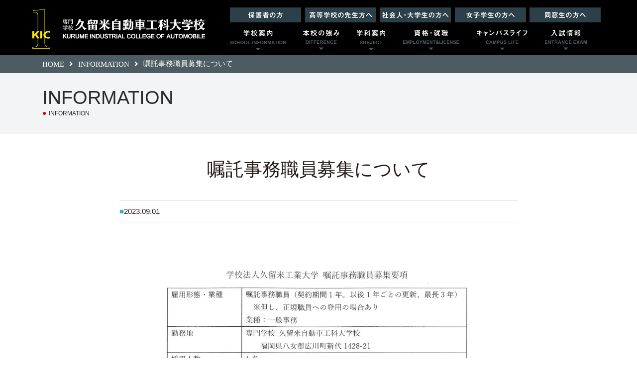

--- FILE ---
content_type: text/html; charset=UTF-8
request_url: https://kic-car.ac.jp/school/school_news/archives/163
body_size: 5628
content:

<!doctype html>
<html lang="ja-JP">
<head>
<!-- Google Tag Manager -->
<script>(function(w,d,s,l,i){w[l]=w[l]||[];w[l].push({'gtm.start':
new Date().getTime(),event:'gtm.js'});var f=d.getElementsByTagName(s)[0],
j=d.createElement(s),dl=l!='dataLayer'?'&l='+l:'';j.async=true;j.src=
'https://www.googletagmanager.com/gtm.js?id='+i+dl;f.parentNode.insertBefore(j,f);
})(window,document,'script','dataLayer','GTM-KMV6FX4');</script>
<!-- End Google Tag Manager -->
<meta charset="UTF-8">
<title>嘱託事務職員募集について | 専門学校 久留米自動車工科大学校</title>
<meta name="keywords" content="自動車整備士 専門学校" />
<meta name="description" content="久留米自動車工科大学校は、二級自動車整備士・一級自動車整備士・車体整備士の国家資格が取得できる自動車整備専門学校です。" />
<meta name="viewport" content="width=device-width,initial-scale=1.0,minimum-scale=1.0,maximum-scale=1.0,user-scalable=no">
<link rel="stylesheet" href="https://maxcdn.bootstrapcdn.com/font-awesome/4.7.0/css/font-awesome.min.css">
<link rel="stylesheet" href="/theme/kic_school/css/style.css">
<link rel="stylesheet" href="/theme/kic_school/css/style2020.css?20260121-1956">
<link rel="stylesheet" href="/theme/kic_school/css/jquery.bxslider.css">
<link rel="stylesheet" href="https://use.fontawesome.com/releases/v5.6.4/css/all.css">
<link rel="icon" href="/favicon.ico">
<link rel="stylesheet" href="/theme/kic_school/css/editstyle.css">

<!-- Google tag (gtag.js) -->
<script async src="https://www.googletagmanager.com/gtag/js?id=G-EMZ9L75303"></script>
<script>
window.dataLayer = window.dataLayer || [];
function gtag(){dataLayer.push(arguments);}
gtag('js', new Date());

gtag('config', 'G-EMZ9L75303');
</script>
</head>
<body id="information">
<!-- Google Tag Manager (noscript) -->
<noscript><iframe src="https://www.googletagmanager.com/ns.html?id=GTM-KMV6FX4"
height="0" width="0" style="display:none;visibility:hidden"></iframe></noscript>
<!-- End Google Tag Manager (noscript) -->
<script id="tagjs" type="text/javascript">
  (function () {
    var tagjs = document.createElement("script");
    var s = document.getElementsByTagName("script")[0];
    tagjs.async = true;
    tagjs.src = "//s.yjtag.jp/tag.js#site=zYGjI6U";
    s.parentNode.insertBefore(tagjs, s);
  }());
</script>
<noscript>
  <iframe src="//b.yjtag.jp/iframe?c=zYGjI6U" width="1" height="1" frameborder="0" scrolling="no" marginheight="0" marginwidth="0"></iframe>
</noscript>
<a id="pagetop"></a>
<div id="wrapper">
<header id="global_header">
<div id="header_inner">
<h1 id="logo">
<a href="/school/"><img src="/theme/kic_school/img/common/logo.svg" alt="久留米自動車工科大学校"></a>
</h1>
<div id="header_right">
<nav class="category_menu">
<ul>
<li><a href="/school/taisho/hogosha"><img src="/theme/kic_school/img/common/c-menu-001-pc.svg" alt="保護者の方" /></a></li>
<li><a href="/school/taisho/teacher"><img src="/theme/kic_school/img/common/c-menu-002-pc.svg" alt="高等学校の先生の方へ" /></a></li>
<li><a href="/school/taisho/society_list"><img src="/theme/kic_school/img/common/c-menu-003-pc.svg" alt="社会人・大学生の方へ" /></a></li>
<li><a href="/school/taisho/female_student"><img src="/theme/kic_school/img/common/c-menu-004-pc.svg" alt="女子学生の方へ" /></a></li>
<li><a href="/school/dousoukai/index"><img src="/theme/kic_school/img/common/c-menu-005-pc.svg" alt="同窓生の方へ" /></a></li>
</ul>
</nav>
<!--
<nav class="other_menu">
<ul>
<li id="o_menu_01"><a href="/school/request/index_contact/">お問い合わせ</a></li>
<li id="o_menu_02"><a href="/school/guide/access">アクセス</a></li>
</ul>
</nav>
-->
<nav id="global_nav">
<ul class="g-nav-list">
<li class="g-nav-guide"><a href="/school/guide/"><img src="/theme/kic_school/img/common/g-menu001.svg" alt="学校案内" /></a>
<div class="sub">
<ul>
<li><a href="/school/guide/"><i class="fa fa-caret-right"></i>学校案内</a></li>
<li><a href="/school/guide/gaiyou"><i class="fa fa-caret-right"></i>学校情報</a></li>
<li><a href="/school/guide/about"><i class="fa fa-caret-right"></i>学校法人について</a></li>
<li><a href="/school/guide/access"><i class="fa fa-caret-right"></i>交通アクセス</a></li>
<li><a href="/school/guide/gaiyo_kengaku"><i class="fa fa-caret-right"></i>教育方針 ３つのポリシー</a></li>
<li><a href="/school/guide/equipment"><i class="fa fa-caret-right"></i>施設・設備</a></li>
<li><a href="/school/guide/faq"><i class="fa fa-caret-right"></i>Q&amp;A</a></li>
<li><a href="/school/guide/disclosure"><i class="fa fa-caret-right"></i>情報公開</a></li>
<li><a href="/school/subject/lecturer"><i class="fa fa-caret-right"></i>現場を知るトップレベルの教師陣</a></li>
<li><a href="/school/dousoukai/index"><i class="fa fa-caret-right"></i>同窓会</a></li>
</ul>
</div>
</li>
<li class="g-nav-difference"><a href="/school/difference/"><img src="/theme/kic_school/img/common/g-menu002.svg" alt="本校の強み" /></a>
</li>
<li class="g-nav-subject"><a href="/school/subject/"><img src="/theme/kic_school/img/common/g-menu003.svg" alt="学科紹介" /></a>
<div class="sub">
<ul>
<li><a href="/school/subject/"><i class="fa fa-caret-right"></i>学科紹介</a></li>
<li><a href="/school/subject/first"><i class="fa fa-caret-right"></i>一級自動車工学科</a></li>
<li><a href="/school/subject/mainte"><i class="fa fa-caret-right"></i>車体整備工学科</a></li>
<li><a href="/school/subject/second"><i class="fa fa-caret-right"></i>二級自動車工学科</a></li>
<li><a href="/school/subject/lecturer"><i class="fa fa-caret-right"></i>現場を知るトップレベルの教師陣</a></li>
<li><a href="/school/subject/message/index"><i class="fa fa-caret-right"></i>卒業生の声</a></li>
    </ul>
</div>
</li>
<li class="g-nav-result"><a href="/school/result/"><img src="/theme/kic_school/img/common/g-menu004.svg" alt="就職・資格" /></a>
<div class="sub">
<ul>
<li><a href="/school/result/"><i class="fa fa-caret-right"></i>就職・資格</a></li>
<li><a href="/school/result/career"><i class="fa fa-caret-right"></i>就職について</a></li>
<li><a href="/school/result/license"><i class="fa fa-caret-right"></i>資格について</a></li>
<li><a href="/school/result/enterprise"><i class="fa fa-caret-right"></i>企業の方へ</a></li>
<li><a href="/school/result/offer"><i class="fa fa-caret-right"></i>内定者の声</a></li>
</ul>
</div>
</li>
<li class="g-nav-life"><a href="/school/life/"><img src="/theme/kic_school/img/common/g-menu005.svg" alt="キャンパスライフ" /></a>
<div class="sub">
<ul>
<li><a href="/school/life/"><i class="fa fa-caret-right"></i>キャンパスライフ</a></li>
<li><a href="/school/guide/equipment"><i class="fa fa-caret-right"></i>キャンパスマップ</a></li>
</ul>
</div>
</li>
<li class="g-nav-examination"><a href="/school/examination/"><img src="/theme/kic_school/img/common/g-menu006.svg" alt="入試情報" /></a>
<div class="sub" style="right: 0;">
<ul>
<li><a href="/school/examination/"><i class="fa fa-caret-right"></i>入試情報</a></li>
<li><a href="/school/examination/about-entrance-examination"><i class="fa fa-caret-right"></i>入試について</a></li>
<li><a href="/school/examination/general-test"><i class="fa fa-caret-right"></i>学校推薦型（指定校含む） ・ 一般入試</a></li>
<li><a href="/school/examination/comprehensive"><i class="fa fa-caret-right"></i>総合型選抜</a></li>
<li><a href="/school/examination/about-tuition"><i class="fa fa-caret-right"></i>学費・制度・特典・高等教育の修学支援新制度など</a></li>
<li><a href="/school/examination/graduate_data"><i class="fa fa-caret-right"></i>出身学科比率・出身県別学生紹介・出身校一覧</a></li>
</ul>
</div>
</li>
</ul>
</nav>
</div>
</div>
</header>
<div id="breadcrumbs"><ul><li><a href="https://www.kic-car.ac.jp/school/">HOME</a><i class="fa fa-angle-right"></i></li><li><a href="https://www.kic-car.ac.jp/school/school_news/">INFORMATION</a><i class="fa fa-angle-right"></i></li><li>嘱託事務職員募集について</li></ul></div><header id="pagetitle">
<div id="pagetitle_inner">
<h1>INFORMATION</h1>
<p><span id="pagetitle_maker">●</span>INFORMATION</p>
</div>
</header>

<section id="container-v02">
<div id="container_inner-v02">
<main id="main-v02" class="min">
<section class="section news_detail">
<div class="dousoukai-title001 gothic" style="font-weight: normal;">
嘱託事務職員募集について				</div>

<div class="gothic" style="max-width: 800px; margin: 0 auto; font-weight: normal;">
<div class="date">
    <time><span>■</span>2023.09.01</time>
</div>
<div class="article_body">
    <div class="article_body" style="padding-bottom: 20px;">
<div class="post-body"></div><div id="post-detail"><p><a href="/files/uploads/SKM_C300i23090109020__2.jpg" rel="colorbox" title="SKM_C300i23090109020.jpg"><img align="" alt="SKM_C300i23090109020.jpg" src="/files/uploads/SKM_C300i23090109020__2.jpg" style="height: 1116px; width: 800px;" /></a></p>

<p><a class="file-link" href="/files/uploads/嘱託事務職員募集要項.pdf" target="_blank" title="嘱託事務職員募集要項.pdf">嘱託事務職員募集要項.pdf</a></p>

<p>&nbsp;</p>

<p>詳しくは、募集要項に掲載の「お問い合わせ」先までご連絡ください。</p>

<p>学校法人久留米工業　法人本部　総務課</p>

<p>℡　0942-22-1234　　e-mail　soumu@kurume-it.ac.jp</p>

<p>&nbsp;</p>

<p>&nbsp;</p>
</div>					    </div>
</div>
</div>
<p class="btn btn_gray">
    <a href="/school/school_news/">一覧へ戻る</a>
</p>
</section>
</main>
</div>
</section>

<div id="global-footer-bana">
<ul id="global-footer-bana-list">
<li><a href="/school/opencampus/visit"><img src="/theme/kic_school/img/common/side_bnr_oc.jpg" alt="OPEN CAMPUS"></a></li>
<li><a href="/school/kic-style"><img src="/theme/kic_school/img/common/bana-footer002.png" alt="動画でわかるKICのこと"></a></li>
<li><a href="/school/taisho/female_student"><img src="/theme/kic_school/img/common/side_bnr_girl.jpg" alt="女子学生の方へ"></a></li>

<li><a href="/school-levin/"><img src="/theme/kic_school/img/common/bana-footer003.png" alt="KIC×トヨタカローラ福岡レストアプロジェクト　時代を超えた名車を蘇らせる！！"></a></li>

</ul>
</div>

<div id="common_map_area">
<iframe src="https://www.google.com/maps/embed?pb=!1m18!1m12!1m3!1d3336.5015298272983!2d130.5402526151942!3d33.25336008083073!2m3!1f0!2f0!3f0!3m2!1i1024!2i768!4f13.1!3m3!1m2!1s0x3541af5a6478e973%3A0x55d9f1a352f1cf2e!2z44CSODM0LTAxMTUg56aP5bKh55yM5YWr5aWz6YOh5bqD5bed55S65paw5Luj77yR77yU77yS77yY4oiS77yS77yR!5e0!3m2!1sja!2sjp!4v1486992080409" width="100%" height="340" frameborder="0" style="border:0" allowfullscreen></iframe>
</div>
<div id="pagetop_arrow">
<a href="#pagetop"><i class="fa fa-angle-up"></i></a>
</div>

<div id="common_address_area">
<div id="common_address_area_inner">
<p id="bottom_logo" class="address_info">
<img src="/theme/kic_school/img/common/bottom_logo.png" alt="">
</p>

<address id="address" class="address_info">
〒834-0115 <br />福岡県八女郡広川町大字新代1428-21<br />
TEL. 0943-32-8300 <br />FAX. 0943-32-3556
</address>

<p id="btn_kenchiku" class="address_info">
<a href="/license/"><img src="/theme/kic_school/img/common/btn_kenchiku.jpg" alt=""></a>
</p>

<div id="btn_shiryo" class="address_info">
<a href="/school/request/index_docu/">
<img src="/theme/kic_school/img/common/btn_shiryo.jpg" alt="">
</a>
</div>
</div>
</div>

<footer id="global_footer">
<div id="footer_menu">
<ul class="horizon_menu">
<li><a href="/">総合TOP</a></li>
<li><a href="/school/">工学科TOP</a></li>
<li><a href="/school/request/index_docu/">お問い合わせ・資料請求</a></li>
<li><a href="/school/panorama/">360°パノラマビュー</a></li>
<li><a href="http://blog.livedoor.jp/kic_kurume/" target="_blank">キャンパスブログ</a></li>
<li><a href="/school/link">リンク集</a></li>
<li><a href="/school/sitemap">サイトマップ</a></li>
<li><a href="/school/privacy">プライバシーポリシー</a></li>
</ul>

<ul class="vertical_menu">
<li><a href="/school/subject/" class="menu_title">学科紹介</a>
<ul>
<li><a href="/school/subject/first">一級自動車工学科</a></li>
<li><a href="/school/subject/mainte">車体整備工学科</a></li>
<li><a href="/school/subject/second">二級自動車工学科</a></li>
<li><a href="/school/subject/lecturer">現場を知るトップレベルの教師陣</a></li>
<li><a href="/school/subject/message/index">卒業生の声</a></li>
</ul>
</li>
</ul>

<ul class="vertical_menu">
<li><a href="/school/result/" class="menu_title">就職・資格</a>
<ul>
<li><a href="/school/result/career">就職について</a></li>
<li><a href="/school/result/license">資格について</a></li>
<li><a href="/school/result/enterprise">企業の方へ</a></li>
<li><a href="/school/result/offer">内定者の声</a></li>
</ul>
</li>
</ul>

<ul class="vertical_menu">
<li><a href="/school/guide/" class="menu_title">学校案内</a>
<ul>
<li><a href="/school/guide/gaiyou">学校情報</a></li>
<li><a href="/school/guide/about">学校法人について</a></li>
<li><a href="/school/guide/access">交通アクセス</a></li>
<li><a href="/school/guide/gaiyo_kengaku">教育方針 ３つのポリシー</a></li>
<li><a href="/school/guide/equipment">施設・設備</a></li>
<li><a href="/school/guide/faq">Q&amp;A</a></li>
<li><a href="/school/guide/disclosure">情報公開</a></li>
<li><a href="/school/subject/lecturer">現場を知るトップレベルの教師陣</a></li>
</ul>
</li>
</ul>

<ul class="vertical_menu">
<li><a href="/school/examination/" class="menu_title">入試情報</a>
<ul>
<li><a href="/school/examination/">入試情報</a></li>
<li><a href="/school/examination/about-entrance-examination">入試について</a></li>
<li><a href="/school/examination/general-test">学校推薦型（指定校含む） ・ 一般入試</a></li>
<li><a href="/school/examination/comprehensive">総合型選抜</a></li>
<li><a href="/school/examination/about-tuition">学費・制度・特典・高等教育の修学支援新制度など</a></li>
<li><a href="/school/examination/graduate_data">出身学科比率・出身県別学生紹介・出身校一覧</a></li>
</ul>
</li>
</ul>

<ul class="vertical_menu">
<li><a href="/school/opencampus/visit" class="menu_title">オープンキャンパス</a>
<ul>
<li><a href="/school/opencampus/visit">オープンキャンパス情報</a></li>
<li><a href="/school/opencampus/timetable">無料送迎バス運行表</a></li>
<li><a href="/school/opencampus/input_oc/">お申込みフォーム</a></li>
</ul>
</li>
</ul>

<ul class="vertical_menu">
<li><a href="/school/life/" class="menu_title">キャンパスライフ</a>
<ul>
<li><a href="/school/guide/equipment">キャンパスマップ</a></li>
</ul>
</li>
</ul>

<ul class="vertical_menu">
<li><a href="/school/difference/" class="menu_title">本校の強み</a>
<ul>
<li><a href="/school/difference/">本校の強み</a></li>
</ul>
</li>
</ul>

<ul class="vertical_menu">
<li><a href="/school/dousoukai/" class="menu_title">同窓会</a>
<ul>
<li><a href="/school/dousoukai/">同窓会活動内容</a></li>
<li><a href="/school/dousou_news/">同窓会からのお知らせ</a></li>
<li><a href="/school/dousoukai/input/">ご意見・ご質問・住所変更</a></li>
</ul>
</li>
</ul>

<ul class="vertical_menu">
<li><a href="/school/subject/message/" class="menu_title">メッセージ</a>
<ul>
<li><a href="/school/subject/message/">生徒・卒業生メッセージ</a></li>
<li><a href="/school/subject/message/nakamura">卒業生インタビュー（中村さん）</a></li>
<li><a href="/school/subject/message/kawahara">卒業生インタビュー（川原さん）</a></li>
</ul>
</li>
</ul>

<ul class="vertical_menu">
<li><a href="/school/imadoki/" class="menu_title">イマドキの自動車整備士</a>
<ul>
<li><a href="/school/imadoki/">イマドキの自動車整備士</a></li>
</ul>
</li>
</ul>

<ul class="vertical_menu">
<li><a href="/school/car/" class="menu_title">自動車業界を知る</a>
<ul>
<li><a href="/school/car/school">自動車整備専門学校の選び方</a></li>
</ul>
</li>
</ul>

<ul class="vertical_menu">
<li><a href="/school/project-r/index" class="menu_title">特別授業【プロジェクトR】</a>
<ul>
<li><a href="/school/project-r/86">スプリンター・トレノ AE86（ハチロク）</a></li>
<li><a href="/school/project-r/fd">RX-7 FD3S TypeRS</a></li>
<li><a href="/school/project-r/s13">SILVIA S１３</a></li>
</ul>
</li>
</ul>

<ul class="vertical_menu">
<li><a href="/school/library" class="menu_title">動画ライブラリー</a>
<ul>
<li><a href="/school/library">動画ライブラリー</a></li>
</ul>
</li>
</ul>

<ul class="vertical_menu">
<li><a href="/school/taisho/society_list" class="menu_title">対象者別メニュー</a>
<ul>
<li><a href="/school/taisho/society_list">大学生・社会人の方へ</a></li>
<li><a href="/school/taisho/teacher">高校の先生の方へ</a></li>
<li><a href="/school/taisho/hogosha">保護者の方へ</a></li>
<li><a href="/school/taisho/female_student">女子学生の方へ</a></li>
</ul>
</li>
</ul>
</div>

<div id="footer_inner">
<p id="copyright">Copyright © ２０２５ KURUME INDUSTRIAL COLLEGE OF AUTOMOBILE. All Rights Reserved.</p>
</div>
</footer>
</div>
<script src="https://code.jquery.com/jquery-2.2.4.min.js" integrity="sha256-BbhdlvQf/xTY9gja0Dq3HiwQF8LaCRTXxZKRutelT44=" crossorigin="anonymous"></script>
<script src="/theme/kic_school/js/jquery.bxslider.min.js"></script>
<script src="/theme/kic_school/js/jquery.heightLine.js"></script>
<script src="/theme/kic_school/js/common.js"></script>
<script src="/theme/kic_school/js/top.js"></script>

</body>
</html>

--- FILE ---
content_type: text/css
request_url: https://kic-car.ac.jp/theme/kic_school/css/style.css
body_size: 18866
content:
@charset "UTF-8";
html, body, div, span, applet, object, iframe,
h1, h2, h3, h4, h5, h6, p, blockquote, pre,
a, abbr, acronym, address, big, cite, code,
del, dfn, em, img, ins, kbd, q, s, samp,
small, strike, strong, sub, sup, tt, var,
b, u, i, center,
dl, dt, dd, ol, ul, li,
fieldset, form, label, legend,
table, caption, tbody, tfoot, thead, tr, th, td,
article, aside, canvas, details, embed,
figure, figcaption, footer, header, hgroup,
menu, nav, output, ruby, section, summary,
time, mark, audio, video {
  margin: 0;
  padding: 0;
  border: 0;
  font: inherit;
  font-size: 100%;
  vertical-align: baseline;
}

html {
  line-height: 1;
}

ol, ul {
  list-style: none;
}

table {
  border-collapse: collapse;
  border-spacing: 0;
}

caption, th, td {
  text-align: left;
  font-weight: normal;
  vertical-align: middle;
}

q, blockquote {
  quotes: none;
}
q:before, q:after, blockquote:before, blockquote:after {
  content: "";
  content: none;
}

a img {
  border: none;
}

article, aside, details, figcaption, figure, footer, header, hgroup, main, menu, nav, section, summary {
  display: block;
}

.w100 {
  width: 100px !important;
}

.w110 {
  width: 110px !important;
}

.w120 {
  width: 120px !important;
}

.w130 {
  width: 130px !important;
}

.w140 {
  width: 140px !important;
}

.w150 {
  width: 150px !important;
}

.w160 {
  width: 160px !important;
}

.w170 {
  width: 170px !important;
}

.w180 {
  width: 180px !important;
}

.w190 {
  width: 190px !important;
}

.w200 {
  width: 200px !important;
}

.w210 {
  width: 210px !important;
}

.w220 {
  width: 220px !important;
}

.w230 {
  width: 230px !important;
}

.w240 {
  width: 240px !important;
}

.w250 {
  width: 250px !important;
}

.w260 {
  width: 260px !important;
}

.w270 {
  width: 270px !important;
}

.w280 {
  width: 280px !important;
}

.w290 {
  width: 290px !important;
}

.w300 {
  width: 300px !important;
}

.w310 {
  width: 310px !important;
}

.w320 {
  width: 320px !important;
}

.w330 {
  width: 330px !important;
}

.w340 {
  width: 340px !important;
}

.w350 {
  width: 350px !important;
}

.w360 {
  width: 360px !important;
}

.w370 {
  width: 370px !important;
}

.w380 {
  width: 380px !important;
}

.w390 {
  width: 390px !important;
}

.w400 {
  width: 400px !important;
}

.w410 {
  width: 410px !important;
}

.w420 {
  width: 420px !important;
}

.w430 {
  width: 430px !important;
}

@media only screen and (min-width: 788px) {
  .w440 {
    width: 440px;
  }
}
@media only screen and (max-width: 787px) {
  .w440 {
    width: 100%;
  }
}

.w10p_pc {
  width: 10% !important;
}

.w20p_pc {
  width: 20% !important;
}

.w30p_pc {
  width: 30% !important;
}

.w40p_pc {
  width: 40% !important;
}

.w50p_pc {
  width: 50% !important;
}

.w60p_pc {
  width: 60% !important;
}

.w65p_pc {
  width: 65% !important;
}

.w70p_pc {
  width: 70% !important;
}

.w80p_pc {
  width: 80% !important;
}

.w85p_pc {
  width: 85% !important;
}

.w90p_pc {
  width: 90% !important;
}

.w95p_pc {
  width: 95% !important;
}

.w100p_pc {
  width: 100% !important;
}

.top-0 {
  margin-top: 0 !important;
}

.top-p0 {
  padding-top: 0 !important;
}

.top-5 {
  margin-top: 5px !important;
}

.top-10 {
  margin-top: 10px !important;
}

.top-15 {
  margin-top: 15px !important;
}

.top-20 {
  margin-top: 20px !important;
}

.top-30 {
  margin-top: 30px !important;
}

.top-40 {
  margin-top: 40px !important;
}

.top-50 {
  margin-top: 50px !important;
}

.top-60 {
  margin-top: 50px !important;
}

.top-p7 {
  padding-top: 7px !important;
}

.top-p12 {
  padding-top: 12px !important;
}

.top-p13 {
  padding-top: 13px !important;
}

.top-p20 {
  padding-top: 20px !important;
}

.top-p30 {
  padding-top: 30px !important;
}

.top-p40 {
  padding-top: 40px !important;
}

.top-p50 {
  padding-top: 50px !important;
}

.top-p60 {
  padding-top: 60px !important;
}

.top-p70 {
  padding-top: 70px !important;
}

.top-p80 {
  padding-top: 80px !important;
}

.bottom-0 {
  margin-bottom: 0px !important;
}

.bottom-5 {
  margin-bottom: 5px !important;
}

.bottom-10 {
  margin-bottom: 10px !important;
}

.bottom-15 {
  margin-bottom: 15px !important;
}

.bottom-20 {
  margin-bottom: 20px !important;
}

.bottom-25 {
  margin-bottom: 25px !important;
}

.bottom-30 {
  margin-bottom: 30px !important;
}

.bottom-40 {
  margin-bottom: 40px !important;
}

.bottom-50 {
  margin-bottom: 50px !important;
}

.left-0 {
  margin-left: 0px !important;
}

.left-5 {
  margin-left: 5px !important;
}

.left-8 {
  margin-left: 8px !important;
}

.left-10 {
  margin-left: 10px !important;
}

.left-15 {
  margin-left: 15px !important;
}

.left-20 {
  margin-left: 20px !important;
}

.left-25 {
  margin-left: 25px !important;
}

.left-30 {
  margin-left: 30px !important;
}

.left-35 {
  margin-left: 35px !important;
}

.left-40 {
  margin-left: 40px !important;
}

.left-45 {
  margin-left: 45px !important;
}

.left-50 {
  margin-left: 50px !important;
}

.right-0 {
  margin-right: 0 !important;
}

.right-5 {
  margin-right: 5px !important;
}

.right-8 {
  margin-right: 8px !important;
}

.right-10 {
  margin-right: 10px !important;
}

.right-15 {
  margin-right: 15px !important;
}

.right-20 {
  margin-right: 20px !important;
}

.nowrap {
  white-space: nowrap;
}

@media only screen and (min-width: 788px) {
  .img_right_pc {
    float: right;
    margin-left: 30px;
    margin-bottom: 30px;
  }
}

.text_left {
  text-align: left !important;
}

.text_center {
  text-align: center !important;
}

.text_right {
  text-align: right !important;
}

.block_center {
  margin: 0 auto;
}

.bold {
  font-weight: bold;
}

.text_blue {
  color: #4089b6;
}

.text_light_blue {
  color: #3aa7df;
}

@media only screen and (min-width: 788px) {
  .fz16_pc {
    font-size: 16px;
  }
}

.attention_color {
  color: #c00;
}

.img_requid {
  width: 100%;
  max-width: 100%;
  height: auto;
}

.mt0_pc_sp {
  margin-top: 0 !important;
}

.mb0_pc_sp {
  margin-bottom: 0 !important;
}

/**------------------------------------------------------------------------

  ベースレイアウト

------------------------------------------------------------------------*/
body {
  color: #2b2b2b;
  line-height: 1.8;
  font-family: Verdana, "ヒラギノ角ゴ ProN W3", "Hiragino Kaku Gothic ProN", "メイリオ", Meiryo, sans-serif;
}
@media only screen and (min-width: 788px) {
  body {
    font-size: 15px;
  }
}
@media only screen and (max-width: 787px) {
  body {
    font-size: 12px;
  }
}

a {
  color: #333;
}
a:hover {
  text-decoration: none;
}
a:hover img {
  filter: progid:DXImageTransform.Microsoft.Alpha(Opacity=80);
  opacity: 0.8;
}

img {
  vertical-align: bottom;
}

sup, sub {
  line-height: 0;
  font-size: 80%;
}

sup {
  vertical-align: text-top;
}

sub {
  vertical-align: text-bottom;
}

#wrapper {
  width: 100%;
}

#global_header {
  height: 115px;
  width: 100%;
  border-top: 5px solid #353535;
  background-color: rgba(30, 30, 30, 0.95);
}
#global_header #header_inner {
  width: 1250px;
  margin: 0 auto;
  *zoom: 1;
}
#global_header #header_inner:after {
  content: "";
  display: table;
  clear: both;
}
#global_header #header_inner #logo {
  padding-top: 27px;
  float: left;
  margin-right: 44px;
}
#global_header #header_inner #header_right {
  width: 800px;
  float: right;
  *zoom: 1;
}
#global_header #header_inner #header_right:after {
  content: "";
  display: table;
  clear: both;
}
#global_header #header_inner #header_right .category_menu {
  float: left;
  width: 715px;
  margin-right: 25px;
  margin-bottom: 32px;
}
#global_header #header_inner #header_right .category_menu ul {
  *zoom: 1;
}
#global_header #header_inner #header_right .category_menu ul:after {
  content: "";
  display: table;
  clear: both;
}
#global_header #header_inner #header_right .category_menu ul li {
  text-indent: -9999px;
  float: left;
  margin-right: 10px;
}
#global_header #header_inner #header_right .category_menu ul li:nth-child(5n) {
  margin-right: 0;
}
#global_header #header_inner #header_right .category_menu ul li a {
  display: block;
}
#global_header #header_inner #header_right .other_menu {
  width: 60px;
  float: right;
  padding-top: 17px;
  margin-bottom: 32px;
}
#global_header #header_inner #header_right .other_menu ul {
  *zoom: 1;
}
#global_header #header_inner #header_right .other_menu ul:after {
  content: "";
  display: table;
  clear: both;
}
#global_header #header_inner #header_right .other_menu ul li {
  float: left;
  text-indent: -9999px;
  margin-right: 20px;
}
#global_header #header_inner #header_right .other_menu ul li:nth-child(2n) {
  margin-right: 0;
}
#global_header #header_inner #header_right .other_menu ul li a {
  display: block;
}
#global_header #global_nav > ul {
  *zoom: 1;
}
#global_header #global_nav > ul:after {
  content: "";
  display: table;
  clear: both;
}
#global_header #global_nav > ul > li {
  float: left;
  position: relative;
  text-indent: -9999px;
}
#global_header #global_nav > ul > li > a {
  display: block;
}
#global_header #global_nav > ul .sub {
  display: none;
  white-space: nowrap;
  background-color: #555;
  position: absolute;
  z-index: 10000;
}
#global_header #global_nav > ul .sub li {
  text-indent: 0;
}
#global_header #global_nav > ul .sub li:last-child a {
  border-bottom: none;
}
#global_header #global_nav > ul .sub li a {
  font-size: 13px;
  color: #fff;
  display: block;
  padding: 5px 15px;
  border-bottom: 1px solid #484848;
  text-decoration: none;
}
#global_header #global_nav > ul .sub li a .fa {
  margin-right: 10px;
}
#global_header #global_nav > ul .sub li a:hover {
  background-color: rgba(255, 255, 255, 0.5);
}

#breadcrumbs {
  background-color: #1b1b1b;
}
#breadcrumbs ul {
  width: 1110px;
  margin: 0 auto;
  *zoom: 1;
}
#breadcrumbs ul:after {
  content: "";
  display: table;
  clear: both;
}
#breadcrumbs ul li {
  float: left;
  white-space: nowrap;
  color: #fff;
  line-height: 1;
  padding: 10px 0;
}
#breadcrumbs ul li .fa {
  margin: 0 10px;
}
#breadcrumbs ul li a {
  text-decoration: none;
  color: #fff;
}

#pagetitle {
  background-color: #f2f4f6;
  padding: 30px 0;
}
#pagetitle #pagetitle_inner {
  width: 1110px;
  margin: 0 auto;
}
#pagetitle #pagetitle_inner h1 {
  font-size: 38px;
  line-height: 1;
}
#pagetitle #pagetitle_inner p {
  font-size: 12px;
}
#pagetitle #pagetitle_inner p #pagetitle_maker {
  color: #c00;
  font-size: 14px;
  margin-right: 5px;
}

#container_inner {
  width: 1180px;
  margin: 0 auto;
  *zoom: 1;
}
#container_inner:after {
  content: "";
  display: table;
  clear: both;
}

#main {
  float: left;
  width: 895px;
  padding-top: 42px;
  margin-bottom: 50px;
}

#aside {
  float: right;
  width: 265px;
  margin-bottom: 50px;
  margin-top: -53px;
}
#aside .bnr_area {
  margin-bottom: 20px;
  background-color: #e1e2e5;
  padding: 17px 16px 0;
}
#aside .bnr_area li {
  padding-bottom: 17px;
}
#aside .side_nav {
  background-color: #f9fafd;
  border: 1px solid #d6d6d6;
  border-bottom: none;
  margin-bottom: 20px;
}
#aside .side_nav li {
  padding: 10px;
  line-height: 1;
  border-bottom: 1px solid #d6d6d6;
}
#aside .side_nav li a {
  display: block;
  background: transparent url("../img/common/side_arrow_01.png") right center no-repeat;
  font-size: 15px;
  text-decoration: none;
}
#aside .side_nav li a img {
  display: inline-block;
  vertical-align: middle;
  *vertical-align: auto;
  *zoom: 1;
  *display: inline;
  margin-right: 10px;
  vertical-align: middle;
}
#aside .side_info {
  border: 1px solid #d6d6d6;
  padding: 16px 16px 6px;
  margin-bottom: 20px;
}
#aside .side_info .logo {
  margin-bottom: 20px;
}
#aside .side_info address {
  line-height: 1;
  margin-bottom: 5px;
}
#aside .side_info .telnum {
  line-height: 1;
  margin-bottom: 20px;
}
#aside .side_info .telnum .tel {
  margin-right: .5rem;
}
#aside .side_info .telnum .num {
  font-size: 24px;
  font-weight: bold;
}
#aside .side_info .side_btn {
  margin-bottom: 10px;
}
#aside .side_info .side_btn a {
  display: block;
  color: #fff;
  text-decoration: none;
  box-shadow: 0px 0px 3.96px 0.04px rgba(51, 51, 51, 0.137);
  line-height: 1;
  padding: 10px;
}
#aside .side_info .side_btn a .fa {
  float: right;
}
#aside .side_info .btn_blue a {
  background-color: #3aa7df;
}
#aside .side_info .btn_gray a {
  background-color: #989898;
}
#aside .side_school {
  margin-bottom: 10px;
}
#aside .side_school li {
  margin-bottom: 10px;
}

#common_bottom_area #common_bottom_area_inner {
  width: 1110px;
  margin: 20px auto;
}
#common_bottom_area #bnr_list {
  *zoom: 1;
}
#common_bottom_area #bnr_list:after {
  content: "";
  display: table;
  clear: both;
}
#common_bottom_area #bnr_list li {
  width: 350px;
  float: left;
  margin-right: 30px;
  margin-bottom: 30px;
}
#common_bottom_area #bnr_list li#bnr_86 {
  position: relative;
}
#common_bottom_area #bnr_list li#bnr_86 .btn_02 {
  position: absolute;
  bottom: 21px;
  left: 17px;
}
#common_bottom_area #bnr_list li#bnr_86 .btn_01 {
  position: absolute;
  bottom: 21px;
  right: 17px;
}
#common_bottom_area #bnr_list li:nth-child(3n) {
  margin-right: 0;
}
#common_bottom_area #bnr_list li img {
  vertical-align: bottom;
}

#common_map_area {
  width: 100%;
  overflow: hidden;
}
#common_map_area iframe {
  vertical-align: bottom;
}

#common_sns_area {
  width: 100%;
  height: 120px;
  background-color: #f2f3f6;
}
#common_sns_area #common_sns_area_inner {
  width: 1110px;
  margin: 0 auto;
}
#common_sns_area #common_sns_area_inner ul {
  font-size: 0;
  text-align: center;
  padding-top: 30px;
}
#common_sns_area #common_sns_area_inner ul li {
  display: inline-block;
  vertical-align: middle;
  *vertical-align: auto;
  *zoom: 1;
  *display: inline;
  margin-right: 42px;
}
#common_sns_area #common_sns_area_inner ul li.icn_sns a {
  width: 40px;
  height: 40px;
  line-height: 40px;
  color: #fff;
  font-size: 21px;
  display: block;
  -moz-border-radius: 50%;
  -webkit-border-radius: 50%;
  border-radius: 50%;
  text-align: center;
}
#common_sns_area #common_sns_area_inner ul li#icn_fb a {
  background-color: #3b5998;
}
#common_sns_area #common_sns_area_inner ul li#icn_tw a {
  background-color: #55acee;
}
#common_sns_area #common_sns_area_inner ul li#icn_in a {
  background-color: #833ab4;
}
#common_sns_area #common_sns_area_inner ul li#icn_yt a {
  background-color: #dc4e41;
}

#common_address_area {
  width: 100%;
  padding: 20px 0;
}
#common_address_area #common_address_area_inner {
  width: 1110px;
  margin: 0 auto;
  font-size: 0;
}
#common_address_area #common_address_area_inner .address_info {
  display: inline-block;
  vertical-align: middle;
  *vertical-align: auto;
  *zoom: 1;
  *display: inline;
}
#common_address_area #common_address_area_inner #bottom_logo {
  margin-right: 23px;
}
#common_address_area #common_address_area_inner #address {
  font-size: 14px;
  width: 245px;
  margin-right: 54px;
}
#common_address_area #common_address_area_inner #btn_kenchiku {
  margin-right: 20px;
}

#global_footer {
  background-color: #2b2b2b;
}
#global_footer #footer_menu {
  width: 1110px;
  margin: 0 auto;
  padding: 40px 0;
  *zoom: 1;
}
#global_footer #footer_menu:after {
  content: "";
  display: table;
  clear: both;
}
#global_footer #footer_menu .horizon_menu {
  margin-bottom: 40px;
  font-size: 0;
}
#global_footer #footer_menu .horizon_menu li {
  display: inline-block;
  vertical-align: middle;
  *vertical-align: auto;
  *zoom: 1;
  *display: inline;
  font-size: 12px;
  margin-right: 20px;
}
#global_footer #footer_menu .horizon_menu li a {
  color: #fff;
  text-decoration: none;
}
#global_footer #footer_menu .vertical_menu {
  width: 18%;
  float: left;
  margin-right: 2.5%;
  margin-bottom: 20px;
}
#global_footer #footer_menu .vertical_menu a {
  color: #fff;
  text-decoration: none;
  font-size: 12px;
}
#global_footer #footer_menu .vertical_menu:nth-child(5n+1) {
  margin-right: 0;
}
#global_footer #footer_menu .vertical_menu:nth-child(5n+2) {
  clear: both;
}
#global_footer #footer_menu .vertical_menu .menu_title {
  display: block;
  font-size: 14px;
  border-bottom: 1px solid #fff;
  padding-bottom: 5px;
  margin-bottom: 5px;
}
#global_footer #footer_inner {
  width: 1110px;
  margin: 0 auto;
  text-align: center;
  /*margin-bottom: 40px;*/
  padding-bottom: 20px;
}
#global_footer #footer_inner #copyright {
  font-size: 12px;
  color: #fff;
}
/*
#global_footer #pagetop_arrow {
  background-color: #1e1e1e;
  text-align: center;
}
#global_footer #pagetop_arrow a {
  display: block;
}
#global_footer #pagetop_arrow .fa-angle-up {
  color: #fce842;
  font-size: 40px;
}
*/
#pagetop_arrow {
  background-color: #1e1e1e;
  text-align: center;
}
#pagetop_arrow a {
  display: block;
}
#pagetop_arrow .fa-angle-up {
  color: #fce842;
  font-size: 40px;
}
.gnav-sprite, #global_nav #g_menu_01 > a, #global_nav #g_menu_02 > a, #global_nav #g_menu_03 > a, #global_nav #g_menu_04 > a, #global_nav #g_menu_05 > a, #global_nav #g_menu_06 > a, #guide #global_nav #g_menu_01 > a, #difference #global_nav #g_menu_02 > a, #subject #global_nav #g_menu_03 > a, #result #global_nav #g_menu_04 > a, #life #global_nav #g_menu_05 > a, #examination #global_nav #g_menu_06 > a {
  background-image: url('../img/gnav-scb1a62bb5b.png');
  background-repeat: no-repeat;
}

.header_menu-sprite, .category_menu #c_menu_01 a, .category_menu #c_menu_02 a, .category_menu #c_menu_03 a, .category_menu #c_menu_04 a, .category_menu #c_menu_05 a {
  background-image: url('../img/header_menu-s1838a6f2f4.png');
  background-repeat: no-repeat;
}

.other_menu-sprite, .other_menu #o_menu_01 a, .other_menu #o_menu_02 a {
  background-image: url('../img/other_menu-s418d50dcda.png');
  background-repeat: no-repeat;
}

.category_menu #c_menu_01 {
  width: 135px;
}
.category_menu #c_menu_01 a {
  height: 35px;
  background-position: 0 0;
}
.category_menu #c_menu_02 {
  width: 134px;
}
.category_menu #c_menu_02 a {
  background-position: 0 -35px;
  height: 35px;
}
.category_menu #c_menu_03 {
  width: 134px;
}
.category_menu #c_menu_03 a {
  background-position: 0 -70px;
  height: 35px;
}
.category_menu #c_menu_04 {
  width: 135px;
}
.category_menu #c_menu_04 a {
  background-position: 0 -105px;
  height: 35px;
}
.category_menu #c_menu_05 {
  width: 135px;
}
.category_menu #c_menu_05 a {
  background-position: 0 -140px;
  height: 35px;
}

.other_menu #o_menu_01 {
  width: 20px;
}
.other_menu #o_menu_01 a {
  height: 17px;
  background-position: 0 0;
}
.other_menu #o_menu_02 {
  width: 18px;
}
.other_menu #o_menu_02 a {
  height: 21px;
  background-position: 0 -17px;
}

#global_nav #g_menu_01 {
  width: 98px;
  margin-right: 16px;
}
#global_nav #g_menu_01 > a {
  height: 47px;
  background-position: 0 0;
}
#global_nav #g_menu_01 > a:hover, #global_nav #g_menu_01 > a._01-hover {
  background-position: 0 -47px;
}
#global_nav #g_menu_02 {
  width: 81px;
  margin-right: 34px;
}
#global_nav #g_menu_02 > a {
  height: 47px;
  background-position: 0 -94px;
}
#global_nav #g_menu_02 > a:hover, #global_nav #g_menu_02 > a._02-hover {
  background-position: 0 -141px;
}
#global_nav #g_menu_03 {
  width: 53px;
  margin-right: 41px;
}
#global_nav #g_menu_03 > a {
  height: 47px;
  background-position: 0 -188px;
}
#global_nav #g_menu_03 > a:hover, #global_nav #g_menu_03 > a._03-hover {
  background-position: 0 -235px;
}
#global_nav #g_menu_04 {
  width: 109px;
  margin-right: 41px;
}
#global_nav #g_menu_04 > a {
  height: 47px;
  background-position: 0 -282px;
}
#global_nav #g_menu_04 > a:hover, #global_nav #g_menu_04 > a._04-hover {
  background-position: 0 -329px;
}
#global_nav #g_menu_05 {
  width: 108px;
  margin-right: 41px;
}
#global_nav #g_menu_05 > a {
  height: 47px;
  background-position: 0 -376px;
}
#global_nav #g_menu_05 > a:hover, #global_nav #g_menu_05 > a._05-hover {
  background-position: 0 -423px;
}
#global_nav #g_menu_06 {
  width: 72px;
}
#global_nav #g_menu_06 > a {
  height: 47px;
  background-position: 0 -470px;
}
#global_nav #g_menu_06 > a:hover, #global_nav #g_menu_06 > a._06-hover {
  background-position: 0 -517px;
}

#guide #global_nav #g_menu_01 > a {
  height: 47px;
  background-position: 0 -47px;
}

#difference #global_nav #g_menu_02 > a {
  height: 47px;
  background-position: 0 -141px;
}

#subject #global_nav #g_menu_03 > a {
  height: 47px;
  background-position: 0 -235px;
}

#result #global_nav #g_menu_04 > a {
  height: 47px;
  background-position: 0 -329px;
}

#life #global_nav #g_menu_05 > a {
  height: 47px;
  background-position: 0 -423px;
}

#examination #global_nav #g_menu_06 > a {
  height: 47px;
  background-position: 0 -517px;
}

.heading_01 {
  background-color: #3aa7df;
  color: #fff;
  line-height: 1.2;
}
@media only screen and (min-width: 788px) {
  .heading_01 {
    font-size: 26px;
    padding: 20px 20px;
    margin-bottom: 40px;
  }
}
@media only screen and (max-width: 787px) {
  .heading_01 {
    font-size: 20px;
    padding: 3%;
    margin-bottom: 5%;
  }
}
.heading_01.first {
  background-color: #c51334;
}
.heading_01.mainte {
  background-color: #599930;
}
.heading_01.second {
  background-color: #518cd3;
}

.heading_02 {
  padding-left: 26px;
  color: #3aa7df;
  line-height: 1.2;
  background: transparent url("../img/common/hed_02_bg.png") 0 0 no-repeat;
}
@media only screen and (min-width: 788px) {
  .heading_02 {
    font-size: 21px;
    font-weight: bold;
    margin-bottom: 20px;
  }
}
@media only screen and (max-width: 787px) {
  .heading_02 {
    font-size: 16px;
    margin-bottom: 5%;
  }
}
.heading_02.first {
  color: #c51334;
  background: transparent url("../img/common/hed_02_first_bg.png") 0 0 no-repeat;
}
.heading_02.mainte {
  color: #599930;
  background: transparent url("../img/common/hed_02_mainte_bg.png") 0 0 no-repeat;
}
.heading_02.second {
  color: #4063a8;
  background: transparent url("../img/common/hed_02_second_bg.png") 0 0 no-repeat;
}

.heading_03 {
  line-height: 1.2;
  background-color: #f3f3f3;
}
.heading_03.gakka {
  color: #fff;
}
.heading_03.gakka h1, .heading_03.gakka h2, .heading_03.gakka h3, .heading_03.gakka h4, .heading_03.gakka h5, .heading_03.gakka h6 {
  border-color: #fff;
}
.heading_03.first {
  background-color: #c51334;
}
.heading_03.mainte {
  background-color: #60a727;
}
.heading_03.second {
  background-color: #4063a8;
}
@media only screen and (min-width: 788px) {
  .heading_03 {
    font-size: 18px;
    padding: 8px 10px;
    margin-bottom: 20px;
  }
}
@media only screen and (max-width: 787px) {
  .heading_03 {
    font-size: 16px;
    padding: 2%;
    margin-bottom: 3%;
  }
}
.heading_03 h1, .heading_03 h2, .heading_03 h3, .heading_03 h4, .heading_03 h5, .heading_03 h6 {
  border-left: 5px solid #cc0000;
  padding-left: 10px;
}

.heading_04 {
  background-color: #3a3a3a;
  line-height: 1.2;
  color: #fff;
  position: relative;
}
@media only screen and (min-width: 788px) {
  .heading_04 {
    font-size: 21px;
    padding: 8px 10px;
    margin-bottom: 20px;
  }
}
@media only screen and (max-width: 787px) {
  .heading_04 {
    font-size: 16px;
    padding: 2%;
    margin-bottom: 3%;
  }
}
.heading_04:before {
  content: "";
  display: block;
  position: absolute;
  top: -5px;
  left: 10px;
  background: url("../img/common/hed_04_bg.png") 0 0 no-repeat;
  width: 13px;
  height: 23px;
}
.heading_04 h1, .heading_04 h2, .heading_04 h3, .heading_04 h4, .heading_04 h5, .heading_04 h6 {
  display: block;
  margin-left: 20px;
}

.heading_05 {
  border-left: 10px solid #3aa7df;
  padding-left: 10px;
}
@media only screen and (min-width: 788px) {
  .heading_05 {
    font-size: 21px;
    margin-bottom: 20px;
  }
}
@media only screen and (max-width: 787px) {
  .heading_05 {
    font-size: 15px;
    margin-bottom: 3%;
  }
}
.heading_05 h1, .heading_05 h2, .heading_05 h3, .heading_05 h4, .heading_05 h5, .heading_05 h6 {
  border-bottom: 1px solid #c4d1da;
  padding-bottom: 10px;
}

.heading_06 {
  color: #3aa7df;
  background: transparent url("../img/common/hed_06_bg.png") 0 0.2em no-repeat;
  line-height: 1.2;
  padding-left: 26px;
}
@media only screen and (min-width: 788px) {
  .heading_06 {
    font-size: 21px;
    margin-bottom: 20px;
  }
}
@media only screen and (max-width: 787px) {
  .heading_06 {
    font-size: 15px;
    margin-bottom: 3%;
  }
}

.heading_07 {
  border: 1px solid #3aa7df;
}
.heading_07.first {
  border: 1px solid #c51334;
}
.heading_07.first h1, .heading_07.first h2, .heading_07.first h3, .heading_07.first h4, .heading_07.first h5, .heading_07.first h6 {
  background-color: #c51334;
}
.heading_07.first p {
  color: #c51334;
}
.heading_07.mainte {
  border: 1px solid #60a727;
}
.heading_07.mainte h1, .heading_07.mainte h2, .heading_07.mainte h3, .heading_07.mainte h4, .heading_07.mainte h5, .heading_07.mainte h6 {
  background-color: #60a727;
}
.heading_07.mainte p {
  color: #60a727;
}
.heading_07.second {
  border: 1px solid #518cd3;
}
.heading_07.second h1, .heading_07.second h2, .heading_07.second h3, .heading_07.second h4, .heading_07.second h5, .heading_07.second h6 {
  background-color: #518cd3;
}
.heading_07.second p {
  color: #518cd3;
}
.heading_07.attention {
  border: 1px solid #c00;
}
.heading_07.attention h1, .heading_07.attention h2, .heading_07.attention h3, .heading_07.attention h4, .heading_07.attention h5, .heading_07.attention h6 {
  background-color: #c00;
}
.heading_07.attention p {
  color: #c00;
}
.heading_07.vertical {
  display: block;
}
.heading_07.vertical h1, .heading_07.vertical h2, .heading_07.vertical h3, .heading_07.vertical h4, .heading_07.vertical h5, .heading_07.vertical h6 {
  display: block;
  width: 100%;
  -moz-box-sizing: border-box;
  -webkit-box-sizing: border-box;
  box-sizing: border-box;
}
.heading_07.vertical p {
  display: block;
}
@media only screen and (min-width: 788px) {
  .heading_07 {
    width: 100%;
    display: table;
    margin-bottom: 20px;
  }
}
@media only screen and (max-width: 787px) {
  .heading_07 {
    margin-bottom: 3%;
  }
}
.heading_07 h1, .heading_07 h2, .heading_07 h3, .heading_07 h4, .heading_07 h5, .heading_07 h6 {
  background-color: #3aa7df;
  line-height: 1.2;
  color: #fff;
}
@media only screen and (min-width: 788px) {
  .heading_07 h1, .heading_07 h2, .heading_07 h3, .heading_07 h4, .heading_07 h5, .heading_07 h6 {
    display: table-cell;
    padding: 5px 10px;
    width: 20%;
    font-size: 15px;
    vertical-align: middle;
  }
}
@media only screen and (max-width: 787px) {
  .heading_07 h1, .heading_07 h2, .heading_07 h3, .heading_07 h4, .heading_07 h5, .heading_07 h6 {
    padding: 2%;
  }
}
.heading_07 p {
  color: #0072aa;
  background-color: #fff;
  display: table-cell;
  vertical-align: middle;
  padding: 5px 10px;
}
.heading_07.center p {
  text-align: center;
}
.heading_07.right p {
  text-align: right;
}

.heading_08 {
  font-size: 15px;
  border-bottom: 1px solid #2b2b2b;
}
@media only screen and (min-width: 788px) {
  .heading_08 {
    margin-bottom: 20px;
  }
}
@media only screen and (max-width: 787px) {
  .heading_08 {
    margin-bottom: 3%;
  }
}

.heading_09 {
  font-size: 15px;
  background-color: #717171;
  color: #fff;
  display: inline-block;
  vertical-align: middle;
  *vertical-align: auto;
  *zoom: 1;
  *display: inline;
}
@media only screen and (min-width: 788px) {
  .heading_09 {
    margin-bottom: 20px;
    padding: 3px 20px;
  }
}
@media only screen and (max-width: 787px) {
  .heading_09 {
    margin-bottom: 3%;
    padding: 3%;
  }
}

.heading_10 {
  display: inline-block;
  vertical-align: middle;
  *vertical-align: auto;
  *zoom: 1;
  *display: inline;
  padding: 6px 20px;
  line-height: 1;
  background-color: #3aa7df;
  color: #fff;
  font-size: 15px;
  margin-bottom: 10px;
}

.attention_title {
  margin-top: 10px;
  color: #cc0000;
}

.attention_box {
  border: 1px solid #c00;
}
@media only screen and (min-width: 788px) {
  .attention_box {
    padding: 0 10px 10px;
  }
}
@media only screen and (max-width: 787px) {
  .attention_box {
    padding: 0 3% 3%;
  }
}

.list {
  list-style-type: disc;
}
.list li {
  margin-left: 20px;
}

ol.default {
  padding: 0 0 0 20px;
}
ol.default li {
  list-style-type: decimal;
}

ol.counter {
  display: table;
  width: 100%;
  border-bottom: 1px solid #d6d6d6;
  margin-bottom: 30px;
}
ol.counter.counter_name {
  counter-reset: counter_name;
}
ol.counter.counter_name_02 {
  counter-reset: counter_name_02;
}
ol.counter li {
  display: table-cell;
  width: 33%;
}
ol.counter li .title {
  font-size: 15px;
  color: #0072aa;
  margin-bottom: 10px;
}
ol.counter li .title:before {
  display: inline-block;
  counter-increment: counter_name;
  content: counter(counter_name);
  width: 24px;
  height: 24px;
  -moz-border-radius: 50%;
  -webkit-border-radius: 50%;
  border-radius: 50%;
  background-color: #3aa7df;
  text-align: center;
  color: #fff;
  line-height: 1.55;
  margin-right: 10px;
}
ol.counter li .text {
  padding: 0 20px 0 33px;
  height: 208px;
  border-right: 1px solid #d6d6d6;
}
ol.counter li .text.last {
  border-right: none;
}

@media only screen and (min-width: 788px) {
  .table_wrap {
    margin-bottom: 30px;
  }
}
@media only screen and (max-width: 787px) {
  .table_wrap {
    margin-bottom: 5%;
  }
}
.table_wrap table {
  width: 100%;
  -moz-box-sizing: border-box;
  -webkit-box-sizing: border-box;
  box-sizing: border-box;
}
@media only screen and (min-width: 788px) {
  .table_wrap table.form_table th {
    width: 30%;
  }
}
@media only screen and (max-width: 787px) {
  .table_wrap table.form_table th {
    width: 100%;
    display: block;
    -moz-box-sizing: border-box;
    -webkit-box-sizing: border-box;
    box-sizing: border-box;
  }
}
@media only screen and (max-width: 787px) {
  .table_wrap table.form_table td {
    width: 100%;
    display: block;
    -moz-box-sizing: border-box;
    -webkit-box-sizing: border-box;
    box-sizing: border-box;
  }
}
.table_wrap table.form_table input[type=text] {
  font-size: 15px;
}
.table_wrap table.form_table select {
  width: 90%;
  font-size: 15px;
}
@media only screen and (min-width: 788px) {
  .table_wrap table.form_table textarea {
    width: 100%;
    font-size: 15px;
  }
}
@media only screen and (min-width: 788px) {
  .table_wrap table.form_table .input_s {
    width: 100px;
  }
}
@media only screen and (min-width: 788px) {
  .table_wrap table.form_table .input_m {
    width: 200px;
  }
}
@media only screen and (min-width: 788px) {
  .table_wrap table.form_table .input_l {
    width: 300px;
  }
}
.table_wrap table.form_table .required {
  background-color: #C00;
  font-size: 12px;
  color: #fff;
  display: inline-block;
  vertical-align: middle;
  *vertical-align: auto;
  *zoom: 1;
  *display: inline;
  padding: 2px 5px;
  -moz-border-radius: 4px;
  -webkit-border-radius: 4px;
  border-radius: 4px;
  float: right;
}
@media only screen and (max-width: 787px) {
  .table_wrap.scroll {
    overflow: scroll;
  }
  .table_wrap.scroll table {
    width: 100%;
    white-space: nowrap;
  }
}
.table_wrap .bg_orange {
  background-color: #d9551a;
}
.table_wrap .bg_green {
  background-color: #60a727;
}
.table_wrap .bg_blue {
  background-color: #3e6fb2;
}
.table_wrap .bg_yellow {
  background-color: #fbeca5;
}
.table_wrap caption {
  font-size: 16px;
  font-weight: bold;
}

.table_gray_lighten table {
  border-bottom: 1px solid #d6d6d6;
  border-right: 1px solid #d6d6d6;
}
.table_gray_lighten th, .table_gray_lighten td {
  padding: 0.5em 10px;
  border-top: 1px solid #d6d6d6;
  border-left: 1px solid #d6d6d6;
}
.table_gray_lighten th {
  background-color: #fbfbfb;
}

.table_blue_lighten table {
  border-top: 1px solid #267eb0;
  border-left: 1px solid #267eb0;
}
.table_blue_lighten th, .table_blue_lighten td {
  padding: 0.5em 10px;
  border-bottom: 1px solid #267eb0;
  border-right: 1px solid #267eb0;
}
.table_blue_lighten th {
  background-color: #3aa7df;
  color: #fff;
  font-weight: bold;
}
.table_blue_lighten td {
  background-color: #f6fcfe;
}
.table_blue_lighten .lighten_blue {
  background-color: #dcf5fe;
  color: #2b2b2b;
}

.btn {
  width: 100%;
  display: inline-block;
  position: relative;
  margin-bottom: 20px;
  box-shadow: 0px 0px 6px 0px rgba(0, 0, 0, 0.15);
  -moz-box-shadow: 0px 0px 6px 0px rgba(0, 0, 0, 0.15);
  -webkit-box-shadow: 0px 0px 6px 0px rgba(0, 0, 0, 0.15);
}
.btn.m-fz {
  font-size: 16px;
}
.btn.l-fz {
  font-size: 21px;
}
.btn a {
  display: block;
  text-decoration: none;
  color: #fff;
}
.btn a span {
  font-size: 12px;
}

.btn_gray {
  text-align: center;
  width: 100%;
  box-shadow: none;
}
.btn_gray a {
  width: auto;
  display: inline-block;
  padding: 10px 30px;
  text-decoration: none;
  color: #252525;
  background-color: #eef0f2;
  -moz-box-sizing: border-box;
  -webkit-box-sizing: border-box;
  box-sizing: border-box;
}

.btn_grad {
  border: 1px solid #cbd1dc;
  background: -webkit-gradient(linear, left top, left bottom, color-stop(1, #004087), color-stop(0, #418fd7));
  background: -webkit-linear-gradient(#418fd7, #004087);
  background: -moz-linear-gradient(#418fd7, #004087);
  background: -o-linear-gradient(#418fd7, #004087);
  background: -ms-linear-gradient(#418fd7, #004087);
  background: linear-gradient(#418fd7, #004087);
}
.btn_grad a {
  padding: 15px 10px 10px 20px;
  display: block;
  -moz-box-sizing: border-box;
  -webkit-box-sizing: border-box;
  box-sizing: border-box;
  min-height: 55px;
  min-width: 150px;
}
.btn_grad a:after {
  margin: auto;
  display: inline-block;
  vertical-align: baseline;
  position: absolute;
  line-height: 1;
  margin-left: 40px;
  display: block;
  right: 11px;
  top: 7%;
  content: url("../img/common/btn_bg.png");
  width: 16px;
}

.btn_flat {
  position: relative;
  border: 1px solid #cbd1dc;
  background-color: #004da1;
}
.btn_flat a {
  padding: 10px 10px 10px 20px;
}
.btn_flat a:after {
  position: absolute;
  right: 10px;
  top: 7px;
  margin: auto;
  display: inline-block;
  vertical-align: middle;
  line-height: 1;
  margin-left: 40px;
  content: url("../img/common/btn_bg.png");
  width: 16px;
}
.btn_flat.orange {
  background-color: #d96600;
}

.btn_round {
  background-color: #2266a0;
  -moz-border-radius: 10px;
  -webkit-border-radius: 10px;
  border-radius: 10px;
}
.btn_round a {
  padding: 5px 40px;
  -moz-border-radius: 10px;
  -webkit-border-radius: 10px;
  border-radius: 10px;
  line-height: 1.1;
}
.btn_round a span {
  font-size: 12px;
}

.layout {
  *zoom: 1;
}
@media only screen and (min-width: 788px) {
  .layout {
    margin-bottom: 20px;
  }
}
@media only screen and (max-width: 787px) {
  .layout {
    margin-bottom: 5%;
  }
}
.layout:after {
  content: "";
  display: table;
  clear: both;
}
.layout .column {
  -moz-box-sizing: border-box;
  -webkit-box-sizing: border-box;
  box-sizing: border-box;
}

.index_linklist .column {
  *zoom: 1;
  background-color: #f9f9f9;
  border: 3px solid #767778;
  background: url("../img/common/index_link_bg.png") 98% 50% no-repeat;
}
.index_linklist .column:after {
  content: "";
  display: table;
  clear: both;
}
@media only screen and (min-width: 788px) {
  .index_linklist .column {
    padding: 10px 40px 10px 15px;
  }
}
@media only screen and (max-width: 787px) {
  .index_linklist .column {
    padding: 3% 40px 3% 3%;
  }
}
.index_linklist .column .index_text {
  display: inline-block;
  vertical-align: middle;
  *vertical-align: auto;
  *zoom: 1;
  *display: inline;
  vertical-align: middle;
}
@media only screen and (min-width: 788px) {
  .index_linklist .column .index_text {
    width: 210px;
    float: left;
  }
}
@media only screen and (max-width: 787px) {
  .index_linklist .column .index_text {
    width: 68%;
  }
}
.index_linklist .column .index_img {
  display: inline-block;
  vertical-align: middle;
  *vertical-align: auto;
  *zoom: 1;
  *display: inline;
  vertical-align: middle;
}
@media only screen and (min-width: 788px) {
  .index_linklist .column .index_img {
    width: 151px;
    float: right;
  }
}
@media only screen and (max-width: 787px) {
  .index_linklist .column .index_img {
    width: 25%;
  }
}
.index_linklist .column .index_title {
  color: #4591c6;
  margin-bottom: 10px;
  padding-bottom: 10px;
  border-bottom: 1px solid #c7c7c7;
}
@media only screen and (min-width: 788px) {
  .index_linklist .column .index_title {
    font-size: 18px;
  }
}
.index_linklist .column .index_title span {
  font-size: 12px;
}
.index_linklist .column .index_desc {
  font-size: 13px;
}

.unit {
  *zoom: 1;
}
.unit:after {
  content: "";
  display: table;
  clear: both;
}
@media only screen and (min-width: 788px) {
  .unit {
    margin-bottom: 30px;
  }
}
@media only screen and (max-width: 787px) {
  .unit {
    margin-bottom: 5%;
  }
}

@media only screen and (min-width: 788px) {
  .two_column .column {
    width: 435px;
    float: left;
    margin-right: 23px;
    margin-bottom: 10px;
  }
  .two_column .column:nth-child(2n) {
    margin-right: 0;
  }
}
@media only screen and (max-width: 787px) {
  .two_column .column {
    width: 100%;
    float: none;
    margin-right: 0;
    margin-bottom: 3%;
  }
}
@media only screen and (min-width: 788px) {
  .two_column.stretch .column {
    width: 48%;
    margin-right: 4%;
  }
  .two_column.stretch .column:nth-child(2n) {
    margin-right: 0;
  }
}
.two_column.stretch .column img {
  width: 100%;
  height: auto;
}

@media only screen and (min-width: 788px) {
  .three_column.gap_narrow .column {
    width: 283px;
    margin-right: 23px;
  }
}
@media only screen and (min-width: 788px) {
  .three_column .column {
    width: 260px;
    float: left;
    margin-right: 57px;
    margin-bottom: 20px;
  }
  .three_column .column:nth-child(3n) {
    margin-right: 0;
  }
  .three_column .column:nth-child(3n+1) {
    clear: both;
  }
}

@media only screen and (min-width: 788px) {
  .four_column .column {
    width: 210px;
    float: left;
    margin-right: 18px;
    margin-bottom: 10px;
  }
  .four_column .column:nth-child(4n) {
    margin-right: 0;
  }
}

@media only screen and (min-width: 788px) {
  .five_column .column {
    width: 163px;
    float: left;
    margin-right: 20px;
    margin-bottom: 10px;
  }
  .five_column .column:nth-child(5n) {
    margin-right: 0;
  }
}

@media only screen and (min-width: 788px) {
  .free_column .column {
    float: left;
    margin-bottom: 30px;
  }
  .free_column .column img {
    width: 100%;
    height: auto;
  }
  .free_column .column.full {
    width: 100%;
  }
  .free_column .column.one_time {
    width: 22%;
    margin-right: 3%;
  }
  .free_column .column.two_time {
    width: 32%;
    margin-right: 2%;
  }
  .free_column .column.three_time {
    width: 66%;
    margin-right: 2%;
  }
  .free_column .column.last {
    margin-right: 0;
  }
  .free_column .column.last + .column {
    clear: both;
  }
}

.catalog_list .img {
  margin-bottom: 10px;
}
.catalog_list .title {
  color: #3aa7df;
  margin-bottom: 10px;
}
.catalog_list .text + .img {
  margin-top: 30px;
}

.anchor .column {
  border: 1px solid #0072aa;
  background-color: #f9fafd;
}
@media only screen and (min-width: 788px) {
  .anchor .column {
    float: left;
    text-align: center;
    margin-bottom: 5px;
    -moz-box-sizing: border-box;
    -webkit-box-sizing: border-box;
    box-sizing: border-box;
  }
}
@media only screen and (max-width: 787px) {
  .anchor .column {
    margin-bottom: 2%;
  }
}
.anchor .column a {
  display: block;
  text-decoration: none;
  color: #0072aa;
  font-size: 14px;
  padding: .5em;
}
@media only screen and (min-width: 788px) {
  .anchor.wide_gap.three_split .column {
    width: 260px;
    margin-right: 57px;
  }
  .anchor.wide_gap.three_split .column:nth-child(3n) {
    margin-right: 0;
  }
}
@media only screen and (min-width: 788px) {
  .anchor.two_split .column {
    width: 445px;
    margin-right: 5px;
  }
  .anchor.two_split .column:nth-child(2n) {
    margin-right: 0;
  }
}
@media only screen and (min-width: 788px) {
  .anchor.three_split .column {
    width: 295px;
    margin-right: 5px;
  }
  .anchor.three_split .column:nth-child(3n) {
    margin-right: 0;
  }
}
@media only screen and (min-width: 788px) {
  .anchor.four_split .column {
    width: 220px;
    margin-right: 5px;
    margin-bottom: 5px;
  }
  .anchor.four_split .column:nth-child(4n) {
    margin-right: 0;
  }
}

.define {
  margin-bottom: 30px;
}
.define dt {
  display: inline-block;
  vertical-align: middle;
  *vertical-align: auto;
  *zoom: 1;
  *display: inline;
  padding: 6px 20px;
  line-height: 1;
  background-color: #3aa7df;
  color: #fff;
  font-size: 15px;
  margin-bottom: 10px;
}
.define.first dt {
  background-color: #c51334;
}
.define.mainte dt {
  background-color: #599930;
}
.define.second dt {
  background-color: #518cd3;
}

.index_section {
  *zoom: 1;
}
.index_section:after {
  content: "";
  display: table;
  clear: both;
}
@media only screen and (min-width: 788px) {
  .index_section .index_section_img {
    float: right;
  }
}
@media only screen and (min-width: 788px) {
  .index_section .index_section_text {
    width: 475px;
    float: left;
  }
}
@media only screen and (max-width: 787px) {
  .index_section .index_section_text {
    margin-bottom: 5%;
  }
}

.box {
  padding: 10px;
}
.box .box_gray {
  background-color: #fafafa;
}

.img_box {
  margin-bottom: 30px;
}

.text_box {
  margin-bottom: 30px;
}
.text_box p + p {
  margin-top: 1rem;
}
.text_box p + div {
  margin-top: 1rem;
}

.linklist {
  margin-bottom: 20px;
}
.linklist li {
  margin-bottom: 10px;
}
.linklist li a {
  display: block;
}
.linklist li a:before {
  display: inline-block;
  vertical-align: middle;
  *vertical-align: auto;
  *zoom: 1;
  *display: inline;
  font-family: FontAwesome;
  content: "\f0da";
  margin-right: 10px;
  padding-left: 10px;
  color: #cc0000;
}

hr {
  background-color: #c00;
}

.gray_rect {
  background-color: #fafafa;
  padding: 20px 20px;
}

.border_rect {
  border: 1px solid #d6d6d6;
  padding: 20px 20px;
}
.border_rect .border_rect_inner {
  margin-top: -32px;
}
.border_rect .title {
  color: #4089b6;
  font-size: 16px;
  background-color: #fff;
  margin-bottom: 10px;
  display: inline-block;
  vertical-align: middle;
  *vertical-align: auto;
  *zoom: 1;
  *display: inline;
  padding: 0 20px;
}

.contact_box {
  border: 3px solid #767778;
  background-color: #f9f9f9;
  *zoom: 1;
  padding: 10px 15px;
}
.contact_box:after {
  content: "";
  display: table;
  clear: both;
}
.contact_box .title {
  font-size: 16px;
  color: #767778;
  margin-bottom: 10px;
  border-bottom: 1px solid #c7c7c7;
}
@media only screen and (min-width: 788px) {
  .contact_box .text {
    float: left;
    width: 320px;
  }
}
@media only screen and (max-width: 787px) {
  .contact_box .text {
    margin-bottom: 3%;
  }
}
@media only screen and (min-width: 788px) {
  .contact_box .contact_btn {
    float: right;
    width: 480px;
  }
}
.contact_box .contact_btn a {
  display: block;
  text-align: center;
  text-decoration: none;
  color: #fff;
  background-color: #3aa7df;
}
@media only screen and (min-width: 788px) {
  .contact_box .contact_btn a {
    padding: 5px;
    font-size: 24px;
  }
}

.icn_list li {
  color: #fff;
  text-align: center;
  padding: 5px 20px;
  margin-bottom: 10px;
  -moz-border-radius: 4px;
  -webkit-border-radius: 4px;
  border-radius: 4px;
}
.icn_list li:last-child {
  margin-bottom: 0;
}
.icn_list.icn_orange li {
  background-color: #d6ab9e;
}
.icn_list.icn_green li {
  background-color: #a9c98c;
}
.icn_list.icn_blue li {
  background-color: #9ebfd9;
}

.newslist a {
  text-decoration: none;
}
.newslist.alart {
  margin-bottom: 0;
}
@media only screen and (min-width: 788px) {
  .newslist.alart {
    padding: 0 20px 10px;
  }
}
@media only screen and (max-width: 787px) {
  .newslist.alart {
    padding: 0 5% 3%;
  }
}
.newslist.alart li {
  border-bottom: 1px solid #cc0000;
}
.newslist.alart li:last-child {
  border-bottom: none;
  padding-bottom: 0;
  margin-bottom: 0;
}
@media only screen and (min-width: 788px) {
  .newslist {
    margin-bottom: 40px;
  }
}
@media only screen and (max-width: 787px) {
  .newslist {
    margin-bottom: 5%;
  }
}
.newslist li {
  border-bottom: 1px solid #e1e3e5;
  margin-bottom: 10px;
  padding: 0 0 10px 10px;
}
.newslist li time {
  display: inline-block;
  margin-right: 10px;
}
.newslist li a {
  text-decoration: none;
}

@media only screen and (max-width: 787px) {
  .section {
    width: 90%;
    margin: 0 auto;
  }
}

.taglist {
  margin-top: 50px;
}
.taglist li {
  display: inline-block;
  vertical-align: middle;
  *vertical-align: auto;
  *zoom: 1;
  *display: inline;
  color: #fff;
}
@media only screen and (min-width: 788px) {
  .taglist li {
    padding: 0.2rem 10px;
  }
}
@media only screen and (max-width: 787px) {
  .taglist li {
    padding: 1%;
    font-size: 12px;
  }
}
.taglist li a {
  display: block;
}
.taglist li.default {
  background-color: #3aa7df;
}
.taglist li.first {
  background-color: #c51334;
}
.taglist li.mainte {
  background-color: #60a727;
}
.taglist li.second {
  background-color: #3e6fb2;
}
.taglist li a {
  color: #fff;
  text-decoration: none;
}
.taglist li a:after {
  font-family: FontAwesome;
  display: block;
  margin-left: 30px;
  content: "\f105";
  float: right;
}

.pagenation {
  text-align: center;
  font-size: 0;
}
.pagenation li {
  display: inline-block;
  vertical-align: middle;
  *vertical-align: auto;
  *zoom: 1;
  *display: inline;
  vertical-align: middle;
}
.pagenation li a {
  font-size: 14px;
  display: block;
  text-decoration: none;
}
.pagenation .prev {
  margin-right: 20px;
}
.pagenation .next {
  margin-left: 10px;
}
.pagenation .num {
  min-width: 32px;
  line-height: 32px;
  margin-right: 10px;
  text-align: center;
}
.pagenation .num a {
  background-color: #eef0f2;
}
.pagenation .num a:hover {
  color: #fff;
  background-color: #3aa7df;
}
.pagenation .num.current a {
  color: #fff;
  background-color: #3aa7df;
}

.form_btns {
  text-align: center;
  *zoom: 1;
  font-size: 0;
}
.form_btns input[type=submit], .form_btns a {
  text-decoration: none;
  background: none;
  border: none;
  background-color: #3aa7df;
  color: #fff;
  display: block;
  font-size: 20px;
  line-height: 1;
  padding: 10px 50px;
  width: 100%;
  -moz-border-radius: 6px;
  -webkit-border-radius: 6px;
  border-radius: 6px;
  -moz-box-sizing: border-box;
  -webkit-box-sizing: border-box;
  box-sizing: border-box;
}
.form_btns:after {
  content: "";
  display: table;
  clear: both;
}
.form_btns li {
  font-size: 15px;
  display: inline-block;
  vertical-align: middle;
  *vertical-align: auto;
  *zoom: 1;
  *display: inline;
  margin-right: 10px;
}
.form_btns li:last-child {
  margin-right: 0;
}
.form_btns li.back {
  float: left;
}
.form_btns li.back a {
  background-color: #666;
}

#MessageBox {
  border: 3px solid #c00;
  color: #c00;
  background-color: #fffbed;
}
@media only screen and (min-width: 788px) {
  #MessageBox {
    padding: 15px;
    margin-bottom: 30px;
  }
}
@media only screen and (max-width: 787px) {
  #MessageBox {
    padding: 5%;
    margin-bottom: 5%;
  }
}

.error-message {
  color: #c00;
}

.under_construction {
  border: 3px solid #ccc;
  padding: 20px;
}

#top #global_header {
  position: absolute;
  z-index: 10000;
}
#top #main {
  width: 100%;
  float: none;
  padding-top: 0;
  overflow: hidden;
}
#top #mainimg {
  overflow: hidden;
  text-align: center;
  width: 100%;
  margin: 0 auto;
}
#top #mainimg .bx-viewport {
  box-shadow: none;
  border: none;
  overflow: visible !important;
}
#top #mainimg .bx-viewport img {
  vertical-align: bottom;
}
#top #mainimg #mainimg_tab {
  width: 1172px;
  margin: 0 auto;
  position: relative;
}
#top #mainimg #mainimg_tab ul {
  position: absolute;
  width: 454px;
  bottom: 0;
  right: 0;
  *zoom: 1;
}
#top #mainimg #mainimg_tab ul:after {
  content: "";
  display: table;
  clear: both;
}
#top #mainimg #mainimg_tab li {
  float: left;
}
#top #mainimg #mainimg_tab li img {
  text-align: left;
  vertical-align: bottom;
}
#top #mainimg #mainimg_tab li#tab_oc {
  margin-right: 26px;
}
#top #top_menu {
  padding-top: 50px;
}
#top #top_menu ul {
  width: 1110px;
  margin: 0 auto 20px;
  *zoom: 1;
}
#top #top_menu ul:after {
  content: "";
  display: table;
  clear: both;
}
#top #top_menu ul li {
  float: left;
  width: 350px;
  height: 350px;
  margin-right: 30px;
  margin-bottom: 30px;
}
#top #top_menu ul li a {
  text-decoration: none;
}
#top #top_menu ul li:nth-child(3n) {
  margin-right: 0;
}
#top #top_menu ul li.up .top_menu_title img {
  vertical-align: bottom;
}
#top #top_menu ul li.up .desc_area {
  height: 263px;
  color: #fff;
  -moz-box-sizing: border-box;
  -webkit-box-sizing: border-box;
  box-sizing: border-box;
  padding-top: 15px;
}
#top #top_menu ul li.up .desc_area .desc_box {
  width: 330px;
  min-height: 170px;
  -moz-box-sizing: border-box;
  -webkit-box-sizing: border-box;
  box-sizing: border-box;
  margin: 0 auto 15px;
  background-color: rgba(0, 0, 0, 0.5);
  border: 1px solid rgba(255, 255, 255, 0.5);
  padding: 34px 14px 20px;
}
#top #top_menu ul li.up .desc_area .desc_box h3 {
  text-align: center;
  font-size: 20px;
  line-height: 1.4;
  height: 64px;
}
#top #top_menu ul li.up .desc_area .desc_box .text {
  font-size: 12px;
  line-height: 1.6;
}
#top #top_menu ul li.down {
  position: relative;
  height: 350px;
}
#top #top_menu ul li.down h2 {
  width: 260px;
  height: 63px;
  position: absolute;
  top: 0;
  bottom: 0;
  left: 0;
  right: 0;
  margin: auto;
  vertical-align: middle;
}
#top #top_menu ul li.down .top_menu_btn {
  position: absolute;
  bottom: 30px;
  width: 100%;
  text-align: center;
}
#top #top_menu ul li .top_menu_btn {
  text-align: center;
}
#top #top_menu ul li#top_menu_01 .desc_area {
  background: transparent url("../img/top/top_menu01_bg.jpg") left top no-repeat;
}
#top #top_menu ul li#top_menu_02 .desc_area {
  background: transparent url("../img/top/top_menu02_bg.jpg") left top no-repeat;
}
#top #top_menu ul li#top_menu_03 .desc_area {
  background: transparent url("../img/top/top_menu03_bg.jpg") left top no-repeat;
}
#top #top_menu ul li#top_menu_04 {
  background: transparent url("../img/top/top_menu04_bg.jpg") left top no-repeat;
}
#top #top_menu ul li#top_menu_05 {
  background: transparent url("../img/top/top_menu05_bg.jpg") left top no-repeat;
}
#top #top_menu ul li#top_menu_06 {
  background: transparent url("../img/top/top_menu06_bg.jpg") left top no-repeat;
}
#top #top_menu ul li#top_menu_07 {
  background: transparent url("../img/top/top_menu07_bg.jpg") left top no-repeat;
}
#top #top_menu ul li#top_menu_08 {
  background: transparent url("../img/top/top_menu08_bg.jpg") left top no-repeat;
}
#top #top_menu ul li#top_menu_09 {
  background: transparent url("../img/top/top_menu09_bg.jpg") left top no-repeat;
}
#top #top_bottom_area {
  height: 540px;
  background: url("../img/top/news_area.bg.jpg") center 0 no-repeat;
}
#top #top_bottom_area #top_bottom_area_inner {
  width: 1110px;
  margin: 0 auto;
}
#top #top_bottom_area #top_bottom_area_inner .news_box {
  float: left;
  width: 350px;
  margin-right: 30px;
}
#top #top_bottom_area #top_bottom_area_inner .news_box a {
  text-decoration: none;
}
#top #top_bottom_area #top_bottom_area_inner .news_box h2 img {
  vertical-align: bottom;
}
#top #top_bottom_area #top_bottom_area_inner .news_box .news_list_box {
  height: 422px;
  overflow: auto;
  background-color: rgba(0, 0, 0, 0.05);
  padding: 20px;
  -moz-box-sizing: border-box;
  -webkit-box-sizing: border-box;
  box-sizing: border-box;
}
#top #top_bottom_area #top_bottom_area_inner .news_box .news_list_box li {
  margin-bottom: 20px;
}
#top #top_bottom_area #top_bottom_area_inner .news_box .news_list_box .date {
  display: inline-block;
  vertical-align: middle;
  *vertical-align: auto;
  *zoom: 1;
  *display: inline;
  margin-right: 15px;
}
#top #top_bottom_area #top_bottom_area_inner .news_box .news_list_box .icn_new {
  width: 104px;
  display: inline-block;
  vertical-align: middle;
  *vertical-align: auto;
  *zoom: 1;
  *display: inline;
  color: #fff;
  text-align: center;
  background-color: #f9c025;
  font-size: 12px;
  line-height: 1.2;
}
#top #top_bottom_area #top_bottom_area_inner .news_box .btn_more a {
  line-height: 46px;
  display: block;
  text-decoration: none;
  text-align: center;
  color: #fff;
}
#top #top_bottom_area #top_bottom_area_inner #news_area .date {
  color: #2384e8;
}
#top #top_bottom_area #top_bottom_area_inner #news_area .btn_more a {
  background-color: #2695ba;/*517795*/
}
#top #top_bottom_area #top_bottom_area_inner #campaign_area .date {
  color: #5b9c2b;
}
#top #top_bottom_area #top_bottom_area_inner #campaign_area .btn_more a {
  background-color: #4bac3b;/*719539*/
}
#top #top_bottom_area #top_bottom_area_inner #bnr_area {
  float: left;
  width: 350px;
  background-color: rgba(0, 0, 0, 0.1);
  height: 540px;
  -moz-box-sizing: border-box;
  -webkit-box-sizing: border-box;
  box-sizing: border-box;
  padding: 10px;
}
#top #top_bottom_area #top_bottom_area_inner #bnr_area li {
  margin-bottom: 10px;
}
#top #top_bottom_area #top_bottom_area_inner #bnr_area li img {
  vertical-align: bottom;
}

@media only screen and (min-width: 788px) {
  #difference .banner {
    margin-bottom: 40px;
  }
}
@media only screen and (max-width: 787px) {
  #difference .banner {
    width: 90%;
    margin: 0 auto;
    margin-bottom: 5%;
  }
}
#difference .title {
  position: relative;
}
@media only screen and (min-width: 788px) {
  #difference .title {
    top: -5px;
    left: -19px;
  }
}
@media only screen and (max-width: 787px) {
  #difference .title {
    margin-bottom: 3%;
  }
}
@media only screen and (min-width: 788px) {
  #difference .title h2, #difference .title span, #difference .title p {
    text-indent: -9999px;
    font-size: 0;
  }
}
@media only screen and (max-width: 787px) {
  #difference .title h2 {
    font-size: 24px;
    background-color: #519fe7;
    text-align: center;
    color: #fff;
  }
}
#difference .title p {
  color: #519fe7;
}
#difference .box {
  position: relative;
  box-shadow: 0px 0px 3px 1px rgba(0, 0, 0, 0.2);
  -moz-box-sizing: border-box;
  -webkit-box-sizing: border-box;
  box-sizing: border-box;
  *zoom: 1;
}
#difference .box a {
  text-decoration: none;
}
@media only screen and (min-width: 788px) {
  #difference .box {
    width: 877px;
    margin: 0 0 50px 13px;
    background: #fafafa url("../img/differance/arrow.png") 99% 50% no-repeat;
  }
}
@media only screen and (max-width: 787px) {
  #difference .box {
    background-color: #fafafa;
    width: 90%;
    margin: 0 auto;
    margin-bottom: 5%;
  }
}
#difference .box:after {
  content: "";
  display: table;
  clear: both;
}
#difference .box .catch {
  line-height: 1.2;
}
@media only screen and (min-width: 788px) {
  #difference .box .catch {
    font-size: 30px;
    margin-bottom: 20px;
  }
  #difference .box .catch span {
    font-size: 36px;
  }
}
@media only screen and (max-width: 787px) {
  #difference .box .catch {
    font-size: 18px;
    margin-bottom: 3%;
  }
  #difference .box .catch br {
    display: none;
  }
}
#difference .box .catch .orange {
  color: #f4a12b;
}
#difference .box .catch .green {
  color: #4d9829;
}
@media only screen and (min-width: 788px) {
  #difference .box .text {
    float: left;
    width: 453px;
    padding-left: 40px;
    font-size: 16px;
    padding-bottom: 40px;
  }
}
@media only screen and (min-width: 788px) {
  #difference .box .img {
    padding-right: 40px;
    padding-bottom: 40px;
    float: right;
    width: 308px;
  }
}
@media only screen and (min-width: 788px) {
  #difference #s01 .title {
    background: transparent url("../img/differance/ttl_01.png") left top no-repeat;
    height: 68px;
  }
}
@media only screen and (min-width: 788px) {
  #difference #s02 .title {
    background: transparent url("../img/differance/ttl_02.png") left top no-repeat;
    height: 68px;
  }
}
@media only screen and (min-width: 788px) {
  #difference #s03 .title {
    background: transparent url("../img/differance/ttl_03.png") left top no-repeat;
    height: 68px;
  }
}
@media only screen and (min-width: 788px) {
  #difference #s04 .title {
    background: transparent url("../img/differance/ttl_04.png") left top no-repeat;
    height: 68px;
  }
}

#examination .heading_01 + .taglist {
  margin-top: 5px;
  margin-bottom: 30px;
}
#examination .heading_03 + .taglist {
  margin-bottom: 20px;
}
#examination .ao .unit_flow ol li {
  background: url("../img/examination/ao_arrow.png") 7% 100% no-repeat;
  padding-bottom: 36px;
}
#examination .ao .unit_flow ol li .heading_07 {
  margin-bottom: 0;
  min-height: 3rem;
}
@media only screen and (min-width: 788px) {
  #examination .ao .unit_flow ol li .heading_07 h4 {
    width: 25%;
  }
}
#examination .ao .unit_flow ol li:last-child {
  background: none;
}
#examination .exp .price dt, #examination .exp .price dd {
  display: inline-block;
  vertical-align: middle;
  *vertical-align: auto;
  *zoom: 1;
  *display: inline;
}
#examination .exp .price dt {
  background-color: #0072aa;
  color: #fff;
}
@media only screen and (min-width: 788px) {
  #examination .exp .price dt {
    font-size: 22px;
    padding: 0 15px;
  }
}
@media only screen and (max-width: 787px) {
  #examination .exp .price dt {
    font-size: 16px;
    padding: 0 3%;
  }
}
#examination .exp .price dd {
  color: #0072aa;
}
@media only screen and (min-width: 788px) {
  #examination .exp .price dd {
    font-size: 32px;
  }
}
@media only screen and (max-width: 787px) {
  #examination .exp .price dd {
    font-size: 24px;
  }
}
@media only screen and (min-width: 788px) {
  #examination .exp .price span {
    font-size: 18px;
  }
}
@media only screen and (max-width: 787px) {
  #examination .exp .price span {
    font-size: 12px;
  }
}
#examination .exp .unit_02 .table_blue_lighten .year_total_lighten {
  background-color: #dcf5fe !important;
}
#examination .exp .unit_02 .table_blue_lighten .year_total_darken {
  background-color: #beebfd !important;
}
#examination .exp .unit_02 .table_blue_lighten .row_darken td {
  background-color: #d4f2fd;
}
#examination .bnr {
  font-size: 0;
}
@media only screen and (min-width: 788px) {
  #examination .bnr {
    margin-top: 30px;
  }
}
@media only screen and (max-width: 787px) {
  #examination .bnr {
    margin-top: 5%;
  }
}
@media only screen and (min-width: 788px) {
  #examination .bnr li {
    display: inline-block;
    vertical-align: middle;
    *vertical-align: auto;
    *zoom: 1;
    *display: inline;
    margin-right: 20px;
  }
}
@media only screen and (max-width: 787px) {
  #examination .bnr li {
    margin-bottom: 5%;
  }
}
#examination .privilege .unit_01 th {
  width: 30%;
}
#examination .privilege .unit_01 td span {
  font-size: 21px;
  color: #c00;
}
#examination .scholarship .bg_yellow {
  width: 40%;
}
#examination .scholarship .unit_01 th {
  width: 20%;
}
#examination .scholarship .unit_01 td span {
  font-size: 21px;
  color: #c00;
}

#subject .license_table th {
  width: 30%;
}
#subject .index#s01 h2 {
  color: #C61235;
}
#subject .index#s01 .box {
  background-color: #f5e9ee;
}
@media only screen and (min-width: 788px) {
  #subject .index#s01 .box .img {
    background: url("../img/subject/arrow_01_first.jpg") 99% 0 no-repeat;
  }
}
#subject .index#s02 h2 {
  color: #60a727;
}
#subject .index#s02 .box {
  background-color: #ebf6e8;
}
@media only screen and (min-width: 788px) {
  #subject .index#s02 .box .img {
    background: url("../img/subject/arrow_01_mainte.jpg") 99% 0 no-repeat;
  }
}
#subject .index#s03 h2 {
  color: #3e6fb2;
}
#subject .index#s03 .box {
  background-color: #e7f2f5;
}
@media only screen and (min-width: 788px) {
  #subject .index#s03 .box .img {
    background: url("../img/subject/arrow_01_second.jpg") 99% 0 no-repeat;
  }
}
#subject .index#s04 .box {
  background-color: #fafafa;
}
@media only screen and (min-width: 788px) {
  #subject .index#s04 .box .img {
    background: #fafafa url("../img/subject/arrow_01.jpg") 99% 0 no-repeat;
  }
}
#subject .index .box {
  *zoom: 1;
  position: relative;
  box-shadow: 0px 0px 3px 1px rgba(0, 0, 0, 0.2);
}
#subject .index .box a {
  text-decoration: none;
  display: block;
}
#subject .index .box:after {
  content: "";
  display: table;
  clear: both;
}
@media only screen and (min-width: 788px) {
  #subject .index .box {
    width: 876px;
    margin-bottom: 50px;
  }
}
@media only screen and (max-width: 787px) {
  #subject .index .box {
    background-color: #fafafa;
    margin-bottom: 5%;
  }
}
@media only screen and (min-width: 788px) {
  #subject .index .box .rib {
    position: absolute;
    right: -17px;
    top: 22px;
  }
}
@media only screen and (max-width: 787px) {
  #subject .index .box .rib {
    display: none;
  }
}
@media only screen and (min-width: 788px) {
  #subject .index .box .icn {
    position: absolute;
    top: 32px;
    right: 157px;
  }
}
@media only screen and (max-width: 787px) {
  #subject .index .box .icn {
    margin-bottom: 5%;
  }
}
#subject .index .box h2 {
  line-height: 1;
  font-weight: bold;
  color: #4591c6;
}
@media only screen and (min-width: 788px) {
  #subject .index .box h2 {
    padding: 21px 0 0 24px;
    font-size: 40px;
    margin-bottom: 20px;
  }
}
@media only screen and (max-width: 787px) {
  #subject .index .box h2 {
    font-size: 24px;
    margin-bottom: 5%;
  }
}
@media only screen and (min-width: 788px) {
  #subject .index .box .text {
    width: 400px;
    float: left;
    padding: 0 0 21px 24px;
  }
}
#subject .index .box .text .catch {
  font-weight: bold;
}
@media only screen and (min-width: 788px) {
  #subject .index .box .text .catch {
    font-size: 20px;
    line-height: 1.2;
    margin-bottom: 20px;
  }
}
@media only screen and (max-width: 787px) {
  #subject .index .box .text .catch {
    font-size: 16px;
    margin-bottom: 5%;
  }
}
@media only screen and (min-width: 788px) {
  #subject .index .box .img {
    padding: 0 114px 21px 0;
    float: right;
    width: 322px;
  }
}
#subject .license_list {
  -moz-box-sizing: border-box;
  -webkit-box-sizing: border-box;
  box-sizing: border-box;
}
#subject .license_list li {
  min-height: 72px;
  color: #fde98d;
  font-size: 24px;
  -moz-box-sizing: border-box;
  -webkit-box-sizing: border-box;
  box-sizing: border-box;
  padding: 18px 0 0 100px;
  margin-bottom: 10px;
  background: #060d2a url("../img/subject/result_bnr_bg.jpg") left top no-repeat;
}
#subject .license_list li span {
  font-size: 12px;
}
#subject .gakka_page .bnr {
  margin-bottom: 10px;
}
@media only screen and (min-width: 788px) {
  #subject .gakka_page .unit_03 .text_box {
    float: left;
    width: 590px;
  }
}
@media only screen and (min-width: 788px) {
  #subject .gakka_page .unit_03 .img_box {
    float: right;
  }
}
@media only screen and (min-width: 788px) {
  #subject .gakka_page .unit_04 .text_box {
    float: left;
    width: 590px;
  }
}
@media only screen and (min-width: 788px) {
  #subject .gakka_page .unit_04 .img_box {
    float: right;
  }
}
@media only screen and (min-width: 788px) {
  #subject .gakka_page .chara_box {
    display: table;
    margin-bottom: 25px;
  }
}
@media only screen and (max-width: 787px) {
  #subject .gakka_page .chara_box {
    margin-bottom: 5%;
  }
}
@media only screen and (min-width: 788px) {
  #subject .gakka_page .chara_box .num, #subject .gakka_page .chara_box .desc, #subject .gakka_page .chara_box img {
    display: table-cell;
    vertical-align: top;
  }
}
@media only screen and (min-width: 788px) {
  #subject .gakka_page .chara_box .num {
    width: 93px;
    text-indent: -9999px;
  }
}
@media only screen and (max-width: 787px) {
  #subject .gakka_page .chara_box .num {
    text-align: center;
    font-size: 24px;
    color: #fff;
  }
}
#subject .gakka_page .chara_box .desc {
  -moz-box-sizing: border-box;
  -webkit-box-sizing: border-box;
  box-sizing: border-box;
  background-color: #f3f3f3;
}
@media only screen and (min-width: 788px) {
  #subject .gakka_page .chara_box .desc {
    width: 509px;
    padding: 25px;
  }
}
@media only screen and (max-width: 787px) {
  #subject .gakka_page .chara_box .desc {
    padding: 3%;
  }
}
#subject .gakka_page .chara_box .desc .title {
  line-height: 1.2;
}
@media only screen and (min-width: 788px) {
  #subject .gakka_page .chara_box .desc .title {
    font-size: 28px;
    margin-bottom: 20px;
  }
}
@media only screen and (max-width: 787px) {
  #subject .gakka_page .chara_box.first .num {
    background-color: #c51334;
  }
}
@media only screen and (min-width: 788px) {
  #subject .gakka_page .chara_box.first .numb01 {
    background: #ebd9de url("../img/subject/first_numb_01.jpg") 0 0 no-repeat;
  }
}
@media only screen and (min-width: 788px) {
  #subject .gakka_page .chara_box.first .numb02 {
    background: #ebd9de url("../img/subject/first_numb_02.jpg") 0 0 no-repeat;
  }
}
@media only screen and (min-width: 788px) {
  #subject .gakka_page .chara_box.first .numb03 {
    background: #ebd9de url("../img/subject/first_numb_03.jpg") 0 0 no-repeat;
  }
}
#subject .gakka_page .chara_box.first .desc .title {
  color: #c51334;
}
@media only screen and (max-width: 787px) {
  #subject .gakka_page .chara_box.mainte .num {
    background-color: #447725;
  }
}
@media only screen and (min-width: 788px) {
  #subject .gakka_page .chara_box.mainte .numb01 {
    background: #dee7d1 url("../img/subject/mainte_numb_01.jpg") 0 0 no-repeat;
  }
}
@media only screen and (min-width: 788px) {
  #subject .gakka_page .chara_box.mainte .numb02 {
    background: #dee7d1 url("../img/subject/mainte_numb_02.jpg") 0 0 no-repeat;
  }
}
@media only screen and (min-width: 788px) {
  #subject .gakka_page .chara_box.mainte .numb03 {
    background: #dee7d1 url("../img/subject/mainte_numb_03.jpg") 0 0 no-repeat;
  }
}
#subject .gakka_page .chara_box.mainte .desc .title {
  color: #447725;
}
@media only screen and (max-width: 787px) {
  #subject .gakka_page .chara_box.second .num {
    background-color: #4063a8;
  }
}
@media only screen and (min-width: 788px) {
  #subject .gakka_page .chara_box.second .numb01 {
    background: #d4e6ea url("../img/subject/second_numb_01.jpg") 0 0 no-repeat;
  }
}
@media only screen and (min-width: 788px) {
  #subject .gakka_page .chara_box.second .numb02 {
    background: #d4e6ea url("../img/subject/second_numb_02.jpg") 0 0 no-repeat;
  }
}
@media only screen and (min-width: 788px) {
  #subject .gakka_page .chara_box.second .numb03 {
    background: #d4e6ea url("../img/subject/second_numb_03.jpg") 0 0 no-repeat;
  }
}
#subject .gakka_page .chara_box.second .desc .title {
  color: #4063a8;
}
#subject .gakka_page .curric_box .large_column {
  *zoom: 1;
  margin-bottom: 30px;
}
#subject .gakka_page .curric_box .large_column:after {
  content: "";
  display: table;
  clear: both;
}
@media only screen and (min-width: 788px) {
  #subject .gakka_page .curric_box .large_column .large_img {
    float: left;
    width: 578px;
  }
}
@media only screen and (min-width: 788px) {
  #subject .gakka_page .curric_box .large_column .large_text {
    float: right;
    width: 258px;
  }
}
#subject .gakka_page .curric_box .column .img {
  margin-bottom: 10px;
}
#subject .gakka_page .curric_box.first .title {
  color: #c54d18;
}
#subject .gakka_page .curric_box.mainte .title {
  color: #447725;
}
#subject .gakka_page .curric_box.second .title {
  color: #3aa7df;
}
@media only screen and (min-width: 788px) {
  #subject .lecture .intro_box {
    margin-bottom: 30px;
    display: table;
  }
}
@media only screen and (max-width: 787px) {
  #subject .lecture .intro_box {
    margin-bottom: 5%;
  }
}
#subject .lecture .intro_box .photo {
  display: table-cell;
  vertical-align: top;
}
@media only screen and (min-width: 788px) {
  #subject .lecture .intro_box .photo {
    width: 150px;
  }
}
@media only screen and (max-width: 787px) {
  #subject .lecture .intro_box .photo {
    width: 40%;
  }
}
#subject .lecture .intro_box .intro {
  display: table-cell;
  vertical-align: top;
  -moz-box-sizing: border-box;
  -webkit-box-sizing: border-box;
  box-sizing: border-box;
}
@media only screen and (min-width: 788px) {
  #subject .lecture .intro_box .intro {
    width: 285px;
    padding: 10px 15px;
  }
}
@media only screen and (max-width: 787px) {
  #subject .lecture .intro_box .intro {
    padding: 5%;
    background-color: #f9f9f9;
  }
}
#subject .lecture .intro_box .intro .name span {
  font-size: 12px;
}
#subject .lecture .intro_box .intro .eng_name {
  background-color: #5f9fe5;
  color: #fff;
  font-size: 12px;
  padding: 0 10px;
  margin-bottom: 10px;
}
#subject .lecture .intro_box .intro .desc {
  font-size: 13px;
  line-height: 1.5;
}
#subject .lecture .intro_box .career {
  vertical-align: top;
  background-color: #5f9fe5;
  color: #fff;
}
@media only screen and (min-width: 788px) {
  #subject .lecture .intro_box .career {
    height: 150px;
    display: table-cell;
    width: calc(895px - 150px - 285px);
    -moz-box-sizing: border-box;
    -webkit-box-sizing: border-box;
    box-sizing: border-box;
    padding: 10px 15px;
  }
}
@media only screen and (max-width: 787px) {
  #subject .lecture .intro_box .career {
    padding: 5%;
    -moz-box-sizing: border-box;
    -webkit-box-sizing: border-box;
    box-sizing: border-box;
  }
}
#subject .lecture .intro_box .career ul li {
  font-size: 12px;
  line-height: 1.5;
}

#guide .btn_area {
  border-top: 1px solid #ccc;
  padding-top: 30px;
}
@media only screen and (min-width: 788px) {
  #guide .about .history_table .year {
    width: 65px;
  }
}
@media only screen and (min-width: 788px) {
  #guide .about .history_table .month {
    width: 120px;
  }
}
@media only screen and (min-width: 788px) {
  #guide .about .unit_about_school .text_box {
    width: 545px;
    float: left;
  }
}
@media only screen and (min-width: 788px) {
  #guide .about .unit_about_school .img_box {
    float: right;
  }
}
@media only screen and (min-width: 788px) {
  #guide .change .unit_04 .img_box {
    float: left;
    width: 128px;
  }
}
@media only screen and (min-width: 788px) {
  #guide .change .unit_04 .text_box {
    float: right;
    width: 730px;
  }
}
@media only screen and (min-width: 788px) {
  #guide .access .unit_01 .text_box {
    width: 505px;
    float: left;
  }
}
@media only screen and (min-width: 788px) {
  #guide .access .unit_01 .img_box {
    float: right;
  }
}
@media only screen and (min-width: 788px) {
  #guide .access .unit_access .text_box {
    width: 404px;
    float: left;
  }
}
@media only screen and (min-width: 788px) {
  #guide .access .unit_access .img_box {
    float: right;
  }
}
@media only screen and (min-width: 788px) {
  #guide .faq .unit_01 .img_box {
    float: right;
  }
}
@media only screen and (min-width: 788px) {
  #guide .faq .unit_01 .text_box {
    float: left;
    width: 600px;
  }
}
#guide .faq .unit_faq dl {
  margin-bottom: 20px;
}
#guide .faq .unit_faq dl dt {
  padding-left: 30px;
  position: relative;
  z-index: 10;
  cursor: pointer;
}
#guide .faq .unit_faq dl dt:before {
  display: block;
  content: "";
  position: absolute;
  top: -2px;
  left: 10px;
  width: 44px;
  height: 44px;
}
#guide .faq .unit_faq dl dt.close:before {
  background: url("../img/guide/faq_icn_01.png") 0 50% no-repeat;
}
#guide .faq .unit_faq dl dt.open:before {
  background: url("../img/guide/faq_icn_02.png") 0 50% no-repeat;
}
#guide .faq .unit_faq dl dt span {
  display: block;
  background-color: #e5f0f7;
  color: #0c79ae;
  padding: 5px 10px 5px 30px;
}
#guide .faq .unit_faq dl dd {
  display: none;
  margin-left: 30px;
  background-color: #f9fafd;
  padding: 10px 20px;
  border-bottom: 2px solid #31ad00;
}
#guide .faq .unit_faq dl dd span {
  display: block;
  background: url("../img/guide/faq_icn_03.png") 0 0 no-repeat;
  padding-left: 40px;
}
#guide .faq .unit_faq .inner_pagetop {
  *zoom: 1;
}
#guide .faq .unit_faq .inner_pagetop:after {
  content: "";
  display: table;
  clear: both;
}
#guide .faq .unit_faq .inner_pagetop p {
  float: right;
  white-space: nowrap;
}
#guide .faq .unit_faq .inner_pagetop p a {
  text-decoration: none;
  color: #3aa7df;
}
#guide .faq .unit_faq .inner_pagetop p a i {
  margin-right: 10px;
}

#result .career .schedule {
  *zoom: 1;
}
#result .career .schedule:after {
  content: "";
  display: table;
  clear: both;
}
#result .career .schedule .schedule_column {
  *zoom: 1;
}
#result .career .schedule .schedule_column:after {
  content: "";
  display: table;
  clear: both;
}
@media only screen and (min-width: 788px) {
  #result .career .schedule .schedule_column {
    float: left;
    width: 435px;
  }
}
#result .career .schedule .schedule_column .year_column {
  clear: both;
  float: left;
  text-align: center;
  margin-bottom: 30px;
}
@media only screen and (min-width: 788px) {
  #result .career .schedule .schedule_column .year_column {
    width: 64px;
    padding: 20px 0;
  }
}
@media only screen and (max-width: 787px) {
  #result .career .schedule .schedule_column .year_column {
    width: 7%;
    padding: 5% 1%;
  }
}
#result .career .schedule .schedule_column .year_column.blue {
  background-color: #519fe7;
}
#result .career .schedule .schedule_column .year_column.orange {
  background-color: #ec7c3f;
}
#result .career .schedule .schedule_column .month_column {
  float: right;
  margin-bottom: 30px;
}
@media only screen and (min-width: 788px) {
  #result .career .schedule .schedule_column .month_column {
    width: 343px;
  }
}
@media only screen and (max-width: 787px) {
  #result .career .schedule .schedule_column .month_column {
    width: 88%;
  }
}
#result .career .schedule .schedule_column .month_column .month:after {
  display: block;
  content: '';
  width: 0;
  height: 0;
  border: 20px solid transparent;
  border-top: 10px solid #9fd3ef;
  margin: 10px auto 0;
}
#result .career .schedule .schedule_column .month_column .month:last-child:after {
  display: none;
}
#result .career .schedule .schedule_column .month_column .month_inner {
  *zoom: 1;
}
#result .career .schedule .schedule_column .month_column .month_inner:after {
  content: "";
  display: table;
  clear: both;
}
@media only screen and (min-width: 788px) {
  #result .career .schedule .schedule_column .month_column .month_inner {
    padding: 10px 20px;
  }
}
@media only screen and (max-width: 787px) {
  #result .career .schedule .schedule_column .month_column .month_inner {
    padding: 3%;
  }
}
#result .career .schedule .schedule_column .month_column .month_inner.blue {
  background: transparent url("../img/result/career_bg_01.jpg") left top repeat;
}
#result .career .schedule .schedule_column .month_column .month_inner.orange {
  background: transparent url("../img/result/career_bg_02.jpg") left top repeat;
}
@media only screen and (min-width: 788px) {
  #result .career .schedule .schedule_column .month_column .month_inner .month_numb {
    float: left;
  }
}
@media only screen and (max-width: 787px) {
  #result .career .schedule .schedule_column .month_column .month_inner .month_numb {
    width: 15%;
    margin-bottom: 2%;
  }
}
#result .career .schedule .schedule_column .month_column .month_inner.none_box {
  text-align: center;
  padding: 20px 0;
}
#result .career .schedule .schedule_column .month_column .month_inner.none_box .month_numb {
  float: none;
  display: inline-block;
  vertical-align: middle;
  *vertical-align: auto;
  *zoom: 1;
  *display: inline;
  margin-right: 20px;
}
#result .career .schedule .schedule_column .month_column .month_inner.none_box .month_numb:last-child {
  margin-right: 0;
}
#result .career .schedule .schedule_column .month_column .month_inner .month_box {
  background-color: #f9f9f9;
  -moz-box-sizing: border-box;
  -webkit-box-sizing: border-box;
  box-sizing: border-box;
  padding: 10px;
  -moz-border-radius: 6px;
  -webkit-border-radius: 6px;
  border-radius: 6px;
}
@media only screen and (min-width: 788px) {
  #result .career .schedule .schedule_column .month_column .month_inner .month_box {
    float: right;
    width: 244px;
  }
}
#result .career .schedule .schedule_column .month_column .month_inner .month_box .month_btn {
  vertical-align: middle;
}
#result .career .schedule .schedule_column .month_column .month_inner .month_box .month_btn.type_a {
  color: #ff8c59;
  line-height: 1.2;
}
#result .career .schedule .schedule_column .month_column .month_inner .month_box .month_btn.type_a span {
  background-color: #ff8c59;
}
#result .career .schedule .schedule_column .month_column .month_inner .month_box .month_btn.type_b {
  color: #6bb859;
  line-height: 1.2;
}
#result .career .schedule .schedule_column .month_column .month_inner .month_box .month_btn.type_b span {
  background-color: #6bb859;
}
#result .career .schedule .schedule_column .month_column .month_inner .month_box .month_btn.type_c {
  color: #6ecae4;
  line-height: 1.2;
}
#result .career .schedule .schedule_column .month_column .month_inner .month_box .month_btn.type_c span {
  background-color: #6ecae4;
}
#result .career .schedule .schedule_column .month_column .month_inner .month_box .month_btn.type_d {
  color: #e879b0;
  line-height: 1.2;
}
#result .career .schedule .schedule_column .month_column .month_inner .month_box .month_btn.type_d span {
  background-color: #e879b0;
}
#result .career .schedule .schedule_column .month_column .month_inner .month_box .month_btn.type_e {
  color: #d064cc;
  line-height: 1.2;
}
#result .career .schedule .schedule_column .month_column .month_inner .month_box .month_btn.type_e span {
  background-color: #d064cc;
}
#result .career .schedule .schedule_column .month_column .month_inner .month_box .month_btn span {
  display: inline-block;
  vertical-align: middle;
  *vertical-align: auto;
  *zoom: 1;
  *display: inline;
  width: 20px;
  text-align: center;
  margin-right: 5px;
  color: #fff;
  vertical-align: middle;
}
@media only screen and (min-width: 788px) {
  #result .career .schedule .desc_column {
    width: 435px;
    float: right;
  }
}
#result .career .schedule .desc_column .desc_box {
  padding: 10px 20px;
}
@media only screen and (min-width: 788px) {
  #result .career .schedule .desc_column .desc_box {
    margin-bottom: 20px;
  }
}
@media only screen and (max-width: 787px) {
  #result .career .schedule .desc_column .desc_box {
    margin-bottom: 4%;
  }
}
#result .career .schedule .desc_column .desc_box.type_a {
  background-color: #fff7f4;
  border: 3px solid #ff8c59;
}
#result .career .schedule .desc_column .desc_box.type_a .title {
  color: #ff8c59;
}
#result .career .schedule .desc_column .desc_box.type_a .title span {
  line-height: 1.2;
  background-color: #ff8c59;
}
#result .career .schedule .desc_column .desc_box.type_a .date {
  color: #ff8c59;
}
#result .career .schedule .desc_column .desc_box.type_b {
  background-color: #f7fff3;
  border: 3px solid #6bb859;
}
#result .career .schedule .desc_column .desc_box.type_b .title {
  color: #6bb859;
}
#result .career .schedule .desc_column .desc_box.type_b .title span {
  line-height: 1.2;
  background-color: #6bb859;
}
#result .career .schedule .desc_column .desc_box.type_b .date {
  color: #6bb859;
}
#result .career .schedule .desc_column .desc_box.type_c {
  background-color: #f6fcfe;
  border: 3px solid #6ecae4;
}
#result .career .schedule .desc_column .desc_box.type_c .title {
  color: #6ecae4;
}
#result .career .schedule .desc_column .desc_box.type_c .title span {
  line-height: 1.2;
  background-color: #6ecae4;
}
#result .career .schedule .desc_column .desc_box.type_c .date {
  color: #6ecae4;
}
#result .career .schedule .desc_column .desc_box.type_d {
  background-color: #fff4fc;
  border: 3px solid #e879b0;
}
#result .career .schedule .desc_column .desc_box.type_d .title {
  color: #e879b0;
}
#result .career .schedule .desc_column .desc_box.type_d .title span {
  line-height: 1.2;
  background-color: #e879b0;
}
#result .career .schedule .desc_column .desc_box.type_d .date {
  color: #e879b0;
}
#result .career .schedule .desc_column .desc_box.type_e {
  background-color: #fff5fe;
  border: 3px solid #d064cc;
}
#result .career .schedule .desc_column .desc_box.type_e .title {
  color: #d064cc;
}
#result .career .schedule .desc_column .desc_box.type_e .title span {
  line-height: 1.2;
  background-color: #d064cc;
}
#result .career .schedule .desc_column .desc_box.type_e .date {
  color: #d064cc;
}
#result .career .schedule .desc_column .desc_box.type_default {
  background-color: #f9f9f9;
  border: 3px solid #767778;
}
#result .career .schedule .desc_column .desc_box.type_default .title {
  color: #767778;
}
#result .career .schedule .desc_column .desc_box.type_default .title span {
  line-height: 1.2;
  background-color: #767778;
}
#result .career .schedule .desc_column .desc_box.type_default .date {
  color: #767778;
}
#result .career .schedule .desc_column .desc_box .title_unit {
  *zoom: 1;
  border-bottom: 1px solid #c7c7c7;
  margin-bottom: 10px;
}
#result .career .schedule .desc_column .desc_box .title_unit:after {
  content: "";
  display: table;
  clear: both;
}
#result .career .schedule .desc_column .desc_box .title_unit .title {
  float: left;
}
#result .career .schedule .desc_column .desc_box .title_unit .title span {
  display: inline-block;
  vertical-align: middle;
  *vertical-align: auto;
  *zoom: 1;
  *display: inline;
  text-align: center;
  width: 20px;
  margin-right: 10px;
  color: #fff;
}
#result .career .schedule .desc_column .desc_box .title_unit .date {
  white-space: nowrap;
  float: right;
  font-size: 12px;
}
#result .career .schedule .desc_column .desc_box .desc_text {
  line-height: 1.4;
  font-size: 13px;
}
@media only screen and (min-width: 788px) {
  #result .license .unit_01 .img_box {
    float: right;
  }
}
@media only screen and (min-width: 788px) {
  #result .license .unit_01 .text_box {
    float: left;
    width: calc(895px - 356px - 20px);
  }
}
#result .license .unit_01 .text_box table {
  width: 100%;
}
#result .license .unit_01 .text_box table td {
  width: 33%;
}
#result .license .unit_01 .table_wrap {
  margin-top: 20px;
}
@media only screen and (min-width: 788px) {
  #result .enterprise .unit_01 .img_box {
    float: right;
  }
}
@media only screen and (min-width: 788px) {
  #result .enterprise .unit_01 .text_box {
    float: left;
    width: calc(895px - 196px - 20px);
  }
}

@media only screen and (min-width: 788px) {
  #life .dormitory .unit_01 .text_box {
    float: left;
    width: 430px;
  }
}
@media only screen and (min-width: 788px) {
  #life .dormitory .unit_01 .img_box {
    float: right;
  }
}
@media only screen and (min-width: 788px) {
  #life .dormitory .unit_02 .text_box {
    float: left;
    width: 630px;
  }
}
@media only screen and (min-width: 788px) {
  #life .dormitory .unit_02 .img_box {
    float: right;
  }
}
#life .event {
  *zoom: 1;
}
#life .event:after {
  content: "";
  display: table;
  clear: both;
}
#life .event .monthly {
  background-color: #f9f9f9;
  *zoom: 1;
  margin-bottom: 30px;
}
#life .event .monthly:after {
  content: "";
  display: table;
  clear: both;
}
#life .event .month {
  float: left;
}
@media only screen and (max-width: 787px) {
  #life .event .month {
    width: 20%;
  }
}
#life .event .event_list {
  float: left;
  padding: 10px 20px;
  -moz-box-sizing: border-box;
  -webkit-box-sizing: border-box;
  box-sizing: border-box;
  font-size: 13px;
  line-height: 1.5;
}
@media only screen and (min-width: 788px) {
  #life .event .event_list {
    width: 352px;
  }
}
@media only screen and (max-width: 787px) {
  #life .event .event_list {
    width: 80%;
  }
}
@media only screen and (min-width: 788px) {
  #life .student .student_box {
    margin-bottom: 40px;
    border: 25px solid #edf2f5;
  }
}
@media only screen and (max-width: 787px) {
  #life .student .student_box {
    border: 5px solid #edf2f5;
    margin-bottom: 5%;
  }
}
#life .student .student_box .student_box_inner {
  background-color: #fff;
  box-shadow: 7.071px 7.071px 3px 0px rgba(0, 0, 0, 0.059);
  border: 1px solid #c4d1da;
}
@media only screen and (min-width: 788px) {
  #life .student .student_box .student_box_inner {
    padding: 20px 0;
  }
}
@media only screen and (max-width: 787px) {
  #life .student .student_box .student_box_inner {
    padding: 3% 0;
  }
}
#life .student .student_box .student_box_inner .student_box_title {
  border-left: 10px solid #3aa7df;
}
@media only screen and (min-width: 788px) {
  #life .student .student_box .student_box_inner .student_box_title {
    padding: 0 23px 0 14px;
    font-size: 21px;
    margin-bottom: 5%;
  }
}
@media only screen and (max-width: 787px) {
  #life .student .student_box .student_box_inner .student_box_title {
    padding: 0 23px 0 14px;
    margin-bottom: 5%;
  }
}
#life .student .student_box .student_box_inner .student_box_title .student_box_title_inner {
  *zoom: 1;
  border-bottom: 1px solid #c4d1da;
}
#life .student .student_box .student_box_inner .student_box_title .student_box_title_inner:after {
  content: "";
  display: table;
  clear: both;
}
#life .student .student_box .student_box_inner .student_box_title .student_box_title_inner .name {
  white-space: nowrap;
  float: left;
}
#life .student .student_box .student_box_inner .student_box_title .student_box_title_inner .company_logo {
  padding-bottom: 5px;
  float: right;
}
@media only screen and (max-width: 787px) {
  #life .student .student_box .student_box_inner .student_box_title .student_box_title_inner .company_logo {
    width: 30%;
  }
}
#life .student .student_box .student_box_inner .student_box_contents {
  *zoom: 1;
}
#life .student .student_box .student_box_inner .student_box_contents:after {
  content: "";
  display: table;
  clear: both;
}
@media only screen and (max-width: 787px) {
  #life .student .student_box .student_box_inner .student_box_contents {
    padding: 3%;
  }
}
@media only screen and (min-width: 788px) {
  #life .student .student_box .student_box_inner .text_box {
    float: left;
    width: 460px;
    padding-left: 33px;
  }
}
#life .student .student_box .student_box_inner .text_box .student_box_bg {
  background-color: #edf2f5;
  color: #194c77;
}
@media only screen and (min-width: 788px) {
  #life .student .student_box .student_box_inner .text_box .student_box_bg {
    padding: 10px 15px;
    margin-bottom: 20px;
  }
}
@media only screen and (max-width: 787px) {
  #life .student .student_box .student_box_inner .text_box .student_box_bg {
    padding: 3%;
    margin-bottom: 3%;
  }
}
@media only screen and (min-width: 788px) {
  #life .student .student_box .student_box_inner .img_box {
    float: right;
    padding-right: 23px;
  }
}
#life .graduate_data .unit_01 .text_box {
  float: left;
  width: 545px;
}
#life .graduate_data .unit_01 .img_box {
  float: right;
  width: 300px;
}

#dousoukai .chairman .unit_01 .img_box {
  float: left;
}
#dousoukai .chairman .unit_01 .text_box {
  width: 653px;
  float: right;
}
@media only screen and (min-width: 788px) {
  #dousoukai .katsudou .unit_01 .text_box {
    float: left;
    width: 490px;
  }
}
@media only screen and (min-width: 788px) {
  #dousoukai .katsudou .unit_01 .img_box {
    float: right;
  }
}

@media only screen and (min-width: 788px) {
  #car .job .unit_01 .text_box {
    width: 490px;
    float: left;
  }
}
@media only screen and (min-width: 788px) {
  #car .job .unit_01 .img_box {
    float: right;
  }
}
@media only screen and (min-width: 788px) {
  #car .school #b01 .title {
    background: transparent url("../img/car/school_title_01.png") left top no-repeat;
    height: 68px;
  }
}
@media only screen and (min-width: 788px) {
  #car .school #b02 .title {
    background: transparent url("../img/car/school_title_02.png") left top no-repeat;
    height: 68px;
  }
}
@media only screen and (min-width: 788px) {
  #car .school #b03 .title {
    background: transparent url("../img/car/school_title_03.png") left top no-repeat;
    height: 68px;
  }
}
@media only screen and (min-width: 788px) {
  #car .school #b04 .title {
    background: transparent url("../img/car/school_title_04.png") left top no-repeat;
    height: 68px;
  }
}
@media only screen and (min-width: 788px) {
  #car .school #b05 .title {
    background: transparent url("../img/car/school_title_05.png") left top no-repeat;
    height: 68px;
  }
}
@media only screen and (min-width: 788px) {
  #car .school .unit_01 .text_box {
    width: 470px;
    float: left;
  }
}
@media only screen and (min-width: 788px) {
  #car .school .unit_01 .img_box {
    float: right;
  }
}
#car .school .box {
  position: relative;
  box-shadow: 0px 0px 3px 1px rgba(0, 0, 0, 0.2);
  background-color: #fafafa;
  -moz-box-sizing: border-box;
  -webkit-box-sizing: border-box;
  box-sizing: border-box;
  *zoom: 1;
}
@media only screen and (max-width: 787px) {
  #car .school .box {
    margin-bottom: 5%;
  }
}
@media only screen and (min-width: 788px) {
  #car .school .box .title {
    position: relative;
    top: -5px;
    left: -29px;
  }
}
@media only screen and (max-width: 787px) {
  #car .school .box .title {
    margin-bottom: 5%;
  }
}
@media only screen and (max-width: 787px) {
  #car .school .box .title h2 {
    background-color: #50a0e7;
    text-align: center;
    font-size: 16px;
    color: #fff;
  }
}
@media only screen and (max-width: 787px) {
  #car .school .box .title p {
    color: #50a0e7;
    font-size: 16px;
    text-align: center;
  }
}
@media only screen and (min-width: 788px) {
  #car .school .box .title h2, #car .school .box .title span, #car .school .box .title p {
    text-indent: -9999px;
    font-size: 0;
  }
}
@media only screen and (min-width: 788px) {
  #car .school .box {
    width: 877px;
    margin: 0 0 50px 13px;
  }
}
#car .school .box:after {
  content: "";
  display: table;
  clear: both;
}
#car .school .box .catch {
  font-size: 30px;
  line-height: 1.2;
  margin-bottom: 20px;
}
#car .school .box .catch span {
  font-size: 36px;
}
#car .school .box .catch .orange {
  color: #f4a12b;
}
#car .school .box .catch .green {
  color: #4d9829;
}
@media only screen and (min-width: 788px) {
  #car .school .box .text_box {
    float: left;
    width: 433px;
    padding-left: 40px;
    font-size: 16px;
    padding-bottom: 40px;
  }
}
@media only screen and (min-width: 788px) {
  #car .school .box .img_box {
    float: right;
    width: 324px;
    padding-right: 40px;
    padding-bottom: 40px;
  }
}

#information .alart_box {
  border: 1px solid #c00;
  background-color: #fff5e6;
}
@media only screen and (min-width: 788px) {
  #information .alart_box {
    margin-bottom: 30px;
  }
}
@media only screen and (max-width: 787px) {
  #information .alart_box {
    margin-bottom: 5%;
  }
}
#information .alart_box .alart_title {
  background-color: #c00;
  color: #fff;
}
@media only screen and (min-width: 788px) {
  #information .alart_box .alart_title {
    padding: 10px 20px;
    font-size: 16px;
    margin-bottom: 10px;
  }
}
@media only screen and (max-width: 787px) {
  #information .alart_box .alart_title {
    font-size: 14px;
    padding: 3% 5%;
    margin-bottom: 5%;
  }
}
@media only screen and (min-width: 788px) {
  #information .news_detail .article_title {
    font-size: 24px;
    margin-bottom: 30px;
  }
}
@media only screen and (max-width: 787px) {
  #information .news_detail .article_title {
    font-size: 16px;
    margin-bottom: 5%;
  }
}
#information .news_detail .article_body {
  border-bottom: 1px solid #ccc;
  margin-bottom: 30px;
}
#information .news_detail .article_body .article_body_inner {
  border-left: 12px solid #f2f4f6;
  padding-left: 20px;
  margin-bottom: 30px;
}
#information .news_detail .date {
  border-top: 1px solid #ccc;
  border-bottom: 1px solid #ccc;
  padding: 0.5rem 0;
  margin-bottom: 30px;
}
#information .news_detail .date time span {
  color: #3aa7df;
}

#message .interview .heading_05 .date {
  display: inline;
  vertical-align: bottom;
  float: right;
  white-space: nowrap;
  font-size: 12px;
}
#message .interview .interview_index_box {
  border: 1px solid #3aa7df;
  padding: 20px 30px;
  margin-bottom: 30px;
}
#message .interview .interview_index_box a {
  text-decoration: none;
  color: #3aa7df;
}
#message .interview .interview_index_box a i {
  margin-right: 10px;
}
@media only screen and (min-width: 788px) {
  #message .interview .unit_01 .img_box {
    float: right;
  }
}
@media only screen and (min-width: 788px) {
  #message .interview .unit_01 .text_box {
    float: left;
    width: 400px;
  }
}
#message .interview .unit_01 .text_box .keireki_box {
  background-color: #edf2f5;
  -moz-border-radius: 6px;
  -webkit-border-radius: 6px;
  border-radius: 6px;
  padding: 10px 20px;
  color: #194c77;
}
#message .interview hr {
  background-color: #ccc;
  border: none;
  height: 1px;
  margin-bottom: 20px;
}
#message .interview .icn {
  padding-left: 50px;
  min-height: 48px;
  *zoom: 1;
}
#message .interview .icn:after {
  content: "";
  display: table;
  clear: both;
}
#message .interview .icn.interviewer {
  color: #b09160;
  background: transparent url("../img/message/inc_message.png") left top no-repeat;
}
#message .interview .icn.kawahara {
  background: transparent url("../img/message/inc_kawahara.png") left top no-repeat;
}
#message .interview .icn.nakamura {
  background: transparent url("../img/message/inc_nakamura.png") left top no-repeat;
}
#message .interview .icn.teacher {
  background: transparent url("../img/message/inc_teacher.png") left top no-repeat;
}
@media only screen and (min-width: 788px) {
  #message .graduate .graduate_box {
    margin-bottom: 40px;
    border: 25px solid #edf2f5;
  }
}
@media only screen and (max-width: 787px) {
  #message .graduate .graduate_box {
    border: 5px solid #edf2f5;
    margin-bottom: 5%;
  }
}
#message .graduate .graduate_box .graduate_box_inner {
  background-color: #fff;
  box-shadow: 7.071px 7.071px 3px 0px rgba(0, 0, 0, 0.059);
  border: 1px solid #c4d1da;
}
@media only screen and (min-width: 788px) {
  #message .graduate .graduate_box .graduate_box_inner {
    padding: 20px 0;
  }
}
@media only screen and (max-width: 787px) {
  #message .graduate .graduate_box .graduate_box_inner {
    padding: 3% 0;
  }
}
#message .graduate .graduate_box .graduate_box_inner .graduate_box_title {
  border-left: 10px solid #3aa7df;
}
@media only screen and (min-width: 788px) {
  #message .graduate .graduate_box .graduate_box_inner .graduate_box_title {
    padding: 0 23px 0 14px;
    font-size: 21px;
    margin-bottom: 5%;
  }
}
@media only screen and (max-width: 787px) {
  #message .graduate .graduate_box .graduate_box_inner .graduate_box_title {
    padding: 0 23px 0 14px;
    margin-bottom: 5%;
  }
}
#message .graduate .graduate_box .graduate_box_inner .graduate_box_title .graduate_box_title_inner {
  *zoom: 1;
  border-bottom: 1px solid #c4d1da;
}
#message .graduate .graduate_box .graduate_box_inner .graduate_box_title .graduate_box_title_inner:after {
  content: "";
  display: table;
  clear: both;
}
#message .graduate .graduate_box .graduate_box_inner .graduate_box_title .graduate_box_title_inner .name {
  white-space: nowrap;
  float: left;
}
#message .graduate .graduate_box .graduate_box_inner .graduate_box_title .graduate_box_title_inner .company_logo {
  padding-bottom: 5px;
  float: right;
}
@media only screen and (max-width: 787px) {
  #message .graduate .graduate_box .graduate_box_inner .graduate_box_title .graduate_box_title_inner .company_logo {
    width: 30%;
  }
}
#message .graduate .graduate_box .graduate_box_inner .graduate_box_contents {
  *zoom: 1;
}
#message .graduate .graduate_box .graduate_box_inner .graduate_box_contents:after {
  content: "";
  display: table;
  clear: both;
}
@media only screen and (max-width: 787px) {
  #message .graduate .graduate_box .graduate_box_inner .graduate_box_contents {
    padding: 3%;
  }
}
@media only screen and (min-width: 788px) {
  #message .graduate .graduate_box .graduate_box_inner .text_box {
    float: left;
    width: 480px;
    padding-left: 33px;
  }
}
#message .graduate .graduate_box .graduate_box_inner .text_box .graduate_box_bg {
  background-color: #edf2f5;
  color: #194c77;
}
@media only screen and (min-width: 788px) {
  #message .graduate .graduate_box .graduate_box_inner .text_box .graduate_box_bg {
    padding: 10px 15px;
    margin-bottom: 20px;
  }
}
@media only screen and (max-width: 787px) {
  #message .graduate .graduate_box .graduate_box_inner .text_box .graduate_box_bg {
    padding: 3%;
    margin-bottom: 3%;
  }
}
@media only screen and (min-width: 788px) {
  #message .graduate .graduate_box .graduate_box_inner .img_box {
    float: right;
    padding-right: 23px;
  }
}

@media only screen and (min-width: 788px) {
  .ocpage .mainbnr {
    margin-bottom: 30px;
  }
}
@media only screen and (max-width: 787px) {
  .ocpage .mainbnr {
    margin-bottom: 5%;
  }
}
@media only screen and (min-width: 788px) {
  .ocpage .bnr {
    margin-bottom: 30px;
  }
}
@media only screen and (max-width: 787px) {
  .ocpage .bnr {
    margin-bottom: 5%;
  }
}
.ocpage .btn_list {
  text-align: center;
  margin-bottom: 30px;
}
@media only screen and (min-width: 788px) {
  .ocpage .btn_list .oc_btn {
    display: inline-block;
    vertical-align: middle;
    *vertical-align: auto;
    *zoom: 1;
    *display: inline;
    width: 30%;
    margin-right: 5%;
  }
  .ocpage .btn_list .oc_btn.last-child {
    margin-right: 0;
  }
}
@media only screen and (max-width: 787px) {
  .ocpage .btn_list .oc_btn {
    margin-bottom: 3%;
  }
}
.ocpage .btn_list .oc_btn a {
  border-radius: 8px;
  box-shadow: 1.414px 1.414px 10px 0px rgba(0, 0, 0, 0.118);
  padding: 10px;
  color: #fff;
  text-decoration: none;
  display: block;
}
.ocpage .btn_list .oc_btn a.orange {
  background-color: #ff7335;
}
.ocpage .btn_list .oc_btn a.blue {
  background-color: #0057b3;
}
.ocpage .table_timetable {
  border-right: 1px solid #767778;
  border-bottom: 1px solid #767778;
}
.ocpage .table_timetable tr:nth-child(even) {
  background-color: #dcf5fe;
}
.ocpage .table_timetable th {
  background-color: #949494;
  color: #fff;
}
.ocpage .table_timetable td .fa {
  margin-left: 10px;
}
.ocpage .table_timetable td.arrow {
  color: #50a0e7;
}
.ocpage .table_timetable th, .ocpage .table_timetable td {
  text-align: center;
  border-left: 1px solid #767778;
  border-top: 1px solid #767778;
}
.ocpage .attention_text {
  margin-bottom: 30px;
}
.ocpage .unit_calendar .text_box p span {
  color: #facf58;
}
.ocpage .unit_calendar .bar.green {
  background-color: #089000;
  color: #fff;
  padding: 2px 10px;
  margin-bottom: 30px;
}
.ocpage .unit_calendar ul {
  *zoom: 1;
}
.ocpage .unit_calendar ul:after {
  content: "";
  display: table;
  clear: both;
}
.ocpage .unit_calendar ul li {
  margin-bottom: 2%;
  *zoom: 1;
  -moz-border-radius: 6px;
  -webkit-border-radius: 6px;
  border-radius: 6px;
  -moz-box-sizing: border-box;
  -webkit-box-sizing: border-box;
  box-sizing: border-box;
}
.ocpage .unit_calendar ul li.default {
  background-color: #f2f4f6;
}

.ocpage .unit_calendar ul li.pr {
  background-color: #facf58;
}
.ocpage .unit_calendar ul li.pr .week a {
  color: #fff;
  text-decoration: none;
}
.ocpage .unit_calendar ul li:after {
  content: "";
  display: table;
  clear: both;
}
@media only screen and (min-width: 788px) {
  .ocpage .unit_calendar ul li {
    padding: 10px;
    width: 23%;
    float: left;
    margin-right: 2%;
  }
  .ocpage .unit_calendar ul li:nth-child(4n) {
    /*margin-right: 0;*/
  }
}
@media only screen and (max-width: 787px) {
  .ocpage .unit_calendar ul li {
    padding: 3%;
    width: 49%;
    float: left;
    margin-right: 2%;
  }
  .ocpage .unit_calendar ul li:nth-child(2n) {
    margin-right: 0;
  }
}
.ocpage .unit_calendar ul li .calendar_date {
  float: left;
  width: 50%;
  line-height: 1.2;
}
.ocpage .unit_calendar ul li .calendar_date .date {
  text-align: center;
  margin-bottom: 10px;
}
.ocpage .unit_calendar ul li .calendar_date .date span {
  font-size: 32px;
  vertical-align: top;
}
.ocpage .unit_calendar ul li .calendar_date .week {
  text-align: center;
  color: #fff;
}
.ocpage .unit_calendar ul li .calendar_date .week.sun {
  background-color: #cc0000;
}
.ocpage .unit_calendar ul li .calendar_date .week.sat {
  background-color: #266eb5;
}
.ocpage .unit_calendar ul li .calendar_date .week.other {
  background-color: #626262;
}
.ocpage .unit_calendar ul li .calendar_time {
  float: right;
  width: 46%;
  line-height: 1.2;
}
.ocpage .unit_calendar ul li .calendar_time .icn {
  margin-top: 5px;
}
.ocpage .unit_calendar .icn a{
  vertical-align: middle;
}
.ocpage .unit_calendar .icn img{
  vertical-align: middle;
}

.ocpage .unit_calendar ul li.defaultEnd {
/*
  background: #D6D6D6;
  color: #666;
*/
  display: none;
}
/*
.ocpage .unit_calendar ul li.defaultEnd .calendar_date .week {
  background: #666;
  color: #fff;
}
*/

.ocpage .unit_calendar ul li.prEnd {
/*
  background: #d2b051;
  color: #666;
*/
  display: none;
}
/*
.ocpage .unit_calendar ul li.prEnd a{
  color: #666;
}
*/
.ocpage .unit_calendar ul li.prEnd .calendar_date .week a {
  color: #fff;
}

@media only screen and (min-width: 788px) {
  .ocpage .unit_calendar .icn .w80_pc{
      width: 80px;
  }
}
@media only screen and (min-width: 788px) {
  .ocpage .unit_01 .text_box {
    float: left;
    width: 540px;
  }
}
.ocpage .unit_01 .text_box .catch {
  color: #006db7;
}
@media only screen and (min-width: 788px) {
  .ocpage .unit_01 .img_box {
    float: right;
  }
}
.ocpage .unit_orange {
  border: 3px solid #fe884f;
  padding: 25px;
  background-color: #fffdf4;
  -moz-border-radius: 6px;
  -webkit-border-radius: 6px;
  border-radius: 6px;
}
@media only screen and (min-width: 788px) {
  .ocpage .unit_orange .ttl {
    text-indent: -9999px;
    margin-bottom: 15px;
  }
}
@media only screen and (max-width: 787px) {
  .ocpage .unit_orange .ttl {
    font-size: 18px;
    color: #fe884f;
    margin-bottom: 3%;
  }
}
.ocpage .unit_orange .ttl + p {
  margin-bottom: 20px;
}
.ocpage .unit_orange .oc_anc {
  *zoom: 1;
  margin-bottom: 25px;
}
.ocpage .unit_orange .oc_anc:after {
  content: "";
  display: table;
  clear: both;
}
.ocpage .unit_orange .oc_anc li {
  float: left;
}
@media only screen and (min-width: 788px) {
  .ocpage .unit_orange .oc_anc li {
    margin-right: 23px;
  }
  .ocpage .unit_orange .oc_anc li:nth-child(4n) {
    margin-right: 0;
  }
}
@media only screen and (max-width: 787px) {
  .ocpage .unit_orange .oc_anc li {
    width: 48%;
    margin: 0 4% 2% 0;
  }
  .ocpage .unit_orange .oc_anc li:nth-child(2n) {
    margin-right: 0;
  }
}
.ocpage .unit_orange hr {
  background-color: #fe884f;
  border: none;
  height: 1px;
  margin: 10px 0 25px;
}
.ocpage .unit_orange .three_img_column {
  *zoom: 1;
  margin-bottom: 20px;
}
.ocpage .unit_orange .three_img_column:after {
  content: "";
  display: table;
  clear: both;
}
@media only screen and (min-width: 788px) {
  .ocpage .unit_orange .three_img_column .column {
    float: left;
    width: 32%;
    margin-right: 2%;
  }
  .ocpage .unit_orange .three_img_column .column:nth-child(3n) {
    margin-right: 0;
  }
}
.ocpage .unit_orange .three_img_column .column img {
  width: 100%;
  height: auto;
}
.ocpage .unit_orange .three_img_column .column .heading_07 p {
  color: #000;
}
@media only screen and (min-width: 788px) {
  .ocpage .unit_orange .three_img_column .column .heading_07 p {
    min-height: 200px;
  }
}
.ocpage .unit_orange .three_img_column .column .heading_07 p span {
  color: #519fe7;
  display: block;
}
.ocpage .unit_orange .orange_box {
  background-color: #fe884f;
  color: #fff;
}
@media only screen and (min-width: 788px) {
  .ocpage .unit_orange .orange_box {
    padding: 10px 20px;
    margin-bottom: 25px;
  }
}
@media only screen and (max-width: 787px) {
  .ocpage .unit_orange .orange_box {
    padding: 3%;
    margin-bottom: 5%;
  }
}
.ocpage .voice_list {
  margin-bottom: 20px;
}
.ocpage .voice_list li {
  padding: 0 0 10px 44px;
  border-bottom: 1px solid #50a0e7;
  margin-bottom: 10px;
  background: transparent url("../img/opencampus/icn_balloon.png") left top no-repeat;
}
.ocpage .voice_list li span {
  color: #f00;
}
@media only screen and (min-width: 788px) {
  .ocpage .ttl_02 {
    text-indent: -9999px;
    margin-bottom: 15px;
    background: transparent url("../img/opencampus/proc_ttl_06.png") left top no-repeat;
    height: 29px;
  }
}

@media only screen and (min-width: 788px) {
  .proc .unit_orange .ttl_01 {
    background: transparent url("../img/opencampus/proc_ttl_01.png") left top no-repeat;
    height: 22px;
  }
  .proc .unit_orange .ttl_02 {
    background: transparent url("../img/opencampus/proc_ttl_02.png") left top no-repeat;
    height: 21px;
  }
  .proc .unit_orange .ttl_03 {
    background: transparent url("../img/opencampus/proc_ttl_03.png") left top no-repeat;
    height: 21px;
  }
  .proc .unit_orange .ttl_04 {
    background: transparent url("../img/opencampus/proc_ttl_04.png") left top no-repeat;
    height: 21px;
  }
  .proc .unit_orange .ttl_05 {
    background: transparent url("../img/opencampus/proc_ttl_05.png") left top no-repeat;
    height: 22px;
  }
}

.oc .hachiroku_bnr {
  position: relative;
  background-color: #003548;
  padding: 10px;
  height: 233px;
}
.oc .hachiroku_bnr .title {
  color: #fff;
  font-size: 18px;
  font-weight: bold;
  text-align: center;
  margin-bottom: 15px;
}
@media only screen and (min-width: 788px) {
  .oc .unit_orange .ttl_01 {
    background: transparent url("../img/opencampus/oc_ttl_01.png") left top no-repeat;
    height: 22px;
  }
  .oc .unit_orange .ttl_02 {
    background: transparent url("../img/opencampus/oc_ttl_02.png") left top no-repeat;
    height: 21px;
  }
  .oc .unit_orange .ttl_03 {
    background: transparent url("../img/opencampus/oc_ttl_03.png") left top no-repeat;
    height: 21px;
  }
}

/*-------------------
movie library
-------------------*/

.movieList{
  border:1px #c4c4c6 solid;
  border-top: none;
  box-sizing: border-box;
  padding: 10px;
  -ms-transition: all .2s;
  -moz-transition: all .2s;
  -webkit-transition: all .2s;
  transition: all .2s;
}
.movieList:first-of-type {
  border-top:1px #c4c4c6 solid;
}
.movieLinkurl{
  display: block;
  position: relative;
  overflow: hidden;
}
.movieLinkurl:after{
  content: url("../img/movielibrary/link_icon.png");
  position: absolute;
  right: 0;
  top: 30%;
}
.movieImg{
  display: block;
  width: 196px;
  height: 110px;
  float: left;
  margin-right: 23px;
}
.movieTextArea{
  display: block;
  width: 610px;
  float: left;
}
.movieTitle{
  color: #4591c6;
  font-weight: bold;
  display: block;
  margin-bottom: 5px;
}
.movieListText{
  display: block;
}
.movieList:hover{
  background: #F9FAFD;
}
/*
.movieList:hover .movieLinkurl:after{
  content: url("../img/movielibrary/link_icon2.png");
}
.movieList:hover .movieTitle{
  color: #ff0;
}
.movieList:hover .movieListText{
  color: #fff;
}
*/

--- FILE ---
content_type: text/css
request_url: https://kic-car.ac.jp/theme/kic_school/css/style2020.css?20260121-1956
body_size: 50322
content:
@charset "utf-8";
@media screen and (max-width: 960px) {
	body {
		font-size: 11px;
	}
}
	
/*-------------------------------------------------------------------
	オープンキャンパス2020
---------------------------------------------------------------------*/
	/*-------------------------------------------------------------------
		オープンキャンパス2020全体【 section#oc2020 】
	---------------------------------------------------------------------*/
		section#oc2020 {
			font-family: Georgia, "游明朝体", "YuMincho", "游明朝", "Yu Mincho", "ヒラギノ明朝 ProN W3", "Hiragino Mincho ProN W3", HiraMinProN-W3, "ヒラギノ明朝 ProN", "Hiragino Mincho ProN", "ヒラギノ明朝 Pro", "Hiragino Mincho Pro", "HGS明朝E", "ＭＳ Ｐ明朝", "MS PMincho", serif;
		}
		
		section#oc2020 p.mainbnr {
			margin-bottom: 0;
		}
		
		
		/*-------------------------------------------------------------------
			各コンテンツ外側
		---------------------------------------------------------------------*/
			section.oc2020-content001 {
				background-color: #FFF000;
				padding: 2em 0 1px 0;
			}
			
			section.oc2020-content002 {
				padding: 3em 0 1px 0;
				background: url(/theme/kic_school/img/opencampus2020/bac-oc2020-001.png) repeat-x center top;
			}
			
			section.oc2020-content003 {
				padding: 3em 0 1px 0;
				background: #F6D1CF url(/theme/kic_school/img/opencampus2020/bac-oc2020-001.png) repeat-x center top;
			}
		
	/*-------------------------------------------------------------------
		選べる部分【 h2.oc2020-001 】
	---------------------------------------------------------------------*/
		h2.oc2020-h2-001 {
			font-size: 400%;
			line-height: 1.1em;
			font-weight: bold;
			text-align: center;
		}
		h2.oc2020-h2-002 {
			font-size: 400%;
			line-height: 1.1em;
			font-weight: bold;
			text-align: center;
			color: #E4007F;
		}
	/*-------------------------------------------------------------------
		文字関係部分【 p 】
	---------------------------------------------------------------------*/
		p.oc2020-p-001 {
			font-size: 200%;
			text-align: center;
		}
		@media screen and (max-width: 640px) {
			p.oc2020-p-001 {
				font-size: 180%;
				text-align: center;
			}
		}
		p.oc2020-p-002 {
			font-size: 150%;
			text-align: center;
		}
		@media screen and (max-width: 640px) {
			p.oc2020-p-002 {
				font-size: 140%;
			}
			p.oc2020-p-002-02 {
				font-size: 90%;
			}
		}
		
		p.oc2020-p-003 {
			font-size: 150%;
			text-align: center;
			background-color: #FFF100;
		}
		p.oc2020-p-003-02 {
			font-size: 150%;
			text-align: center;
			color: #FFFFFF;
			background-color: #E4007F;
		}
		p.oc2020-p-003-03 {
			font-size: 150%;
			text-align: center;
			color: #FFFFFF;
			background-color: #000000;
		}
		p.oc2020-p-004 {
			font-size: 120%;
			text-align: center;
		}
		p.oc2020-p-005 {
			font-size: 300%;
			text-align: center;
		}
		
	/*-------------------------------------------------------------------
		コンテンツ部分【 div 】
	---------------------------------------------------------------------*/
		/*-------------------------------------------------------------------
			特典部分【 div 】
		---------------------------------------------------------------------*/
			div.oc2020-div-001 {
				width: 90%;
				max-width: 595px;
				margin: 0 auto;
				margin-bottom: 2em;
				
				display: -webkit-flexbox;
				display: -moz-flexbox;
				display: -ms-flexbox;
				display: -o-flexbox;
				display: flexbox;
				display: flex;
				
				-webkit-box-pack: justify;
				-ms-flex-pack: justify;
				justify-content: space-between;
			}
			@media screen and (max-width: 960px) {
				div.oc2020-div-001 {
					flex-wrap: wrap;
					max-width: 350px;
					
					-webkit-box-pack: center;
					-ms-flex-pack: center;
					justify-content: center;

				}
				div.oc2020-div-001 div  {
					min-width: 99px;
					margin-bottom: 1.0em;
				}
			}
		
		/*-------------------------------------------------------------------
			追加特典部分【 div 】
		---------------------------------------------------------------------*/
			div.oc2020-div-002 {
				width: 90%;
				max-width: 850px;
				margin: 0 auto;
				margin-bottom: 2em;
			}
				/*-------------------------------------------------------------------
					トップページボタンリスト部分【 top-btn-list001 】
				---------------------------------------------------------------------*/
					div.oc2020-div-002 ul {
						display: -webkit-flexbox;
						display: -moz-flexbox;
						display: -ms-flexbox;
						display: -o-flexbox;
						display: flexbox;
						display: flex;
						justify-content: space-between;
					}
					@media screen and (max-width: 960px) {
						div.oc2020-div-002 ul {
							flex-wrap: wrap;
							border-right: none;
							
							width: 250px;
							margin: 0 auto;
						}
					}
						div.oc2020-div-002 ul li {
							width: 25%;
							text-align: center;
							padding: 0.5em 1.0em;
						}
						div.oc2020-div-002 ul li:nth-child(2) {
							border-left: 1px solid #C9CACA;
							border-right: 1px solid #C9CACA;
						}
						div.oc2020-div-002 ul li:nth-child(3) {
							// border-right: 1px solid #C9CACA;
						}
						@media screen and (max-width: 960px) {
							div.oc2020-div-002 ul li {
								width: 100%;
								margin-bottom: 2em;
								padding: 0;
								padding-bottom: 2em;
								
								text-align: center;
								
								border-bottom: 1px solid #C9CACA;
								
							}

							div.oc2020-div-002 ul li:nth-child(2) {
								border-left: none;
								border-right: none;
							}
							div.oc2020-div-002 ul li:nth-child(3) {
								border-right: none;
							}

						}
						
							div.oc2020-div-002 ul li .oc2020-div-002-con001 {
								font-size: 1.0rem;
								margin-bottom: 1.2em;
							}

							div.oc2020-div-002 ul li .oc2020-div-002-con002 {
								margin-bottom: 1.0em;
							}

							div.oc2020-div-002 ul li .oc2020-div-002-con003 {
								font-size: 0.9em;
								line-height: 1.3em;
								text-align: center;
							}
						
		div.oc2020-div-003 {
			width: 90%;
			max-width: 640px;
			margin: 0 auto;
			
			text-align: center;

			min-height: 75px;
			
			background-image: 
				/* 1枚目の背景画像のパス */
					url(/theme/kic_school/img/opencampus2020/img-oc2020-009.png),
				/* 2枚目の背景画像のパス */
					url(/theme/kic_school/img/opencampus2020/img-oc2020-010.png);

			background-position:
				/* 1枚目の背景画像の表示位置 */
					left top,
				/* 2枚目の背景画像の表示位置 */
					right top;

			background-repeat:
				/* 1枚目の背景画像の設定 */
					no-repeat,
				/* 2枚目の背景画像の設定 */
					no-repeat;
					
			display: -webkit-flexbox;
			display: -moz-flexbox;
			display: -ms-flexbox;
			display: -o-flexbox;
			display: flexbox;
			display: flex;
			
			-webkit-box-pack: center;
			-ms-flex-pack: center;
			justify-content: center;
			
			-webkit-box-align: center;
			-ms-flex-align: center;
			align-items: center;
			
			font-size: 1.5em;
		}
		@media screen and (max-width: 960px) {
			div.oc2020-div-003 {
				min-height: 38px;
				
				text-align: center;
				line-height: 1.3em;
				
				margin-bottom: 2px;
				
				background-size:
				/* 1枚目の背景画像の設定 */
					35px,
				/* 2枚目の背景画像の設定 */
					35px;
			}
			
		}
		
		div.oc2020-div-004 {
			margin-bottom: 6em;
		}
		
		div.oc2020-div-005 {
			position: relative;
			line-height: 1.4;
			padding: 0.25em 1em;
			top:0;
			
			width: 90%;
			max-width: 640px;
			margin: 0 auto;
			margin-bottom: 3em;
		}
		
			div.oc2020-div-005:before, div.oc2020-div-005:after { 
				position: absolute;
				top: 0;
				content:'';
				width: 8px;
				height: 100%;
				display: inline-block;
			}
			div.oc2020-div-005:before {
				border-left: solid 1px black;
				border-top: solid 1px black;
				border-bottom: solid 1px black;
				left: 0;
			}
			div.oc2020-div-005:after {
				content: '';
				border-top: solid 1px black;
				border-right: solid 1px black;
				border-bottom: solid 1px black;
				right: 0;
			}
		
		div.oc2020-div-006 {
			margin-bottom: 1em;
		}

		div.oc2020-div-007 {
			text-align: center;
			margin-bottom: 1em;
		}
		
		div.oc2020-div-008 {
			margin-bottom: 1.5em;
		}

		div.oc2020-div-009 {
			margin-bottom: 1.5em;
		}

		div.oc2020-div-010 {
			margin-bottom: 2.0em;
		}

		/*-------------------------------------------------------------------
			アイコンリスト部分【 .oc2020-div-011 】
		---------------------------------------------------------------------*/
			div.oc2020-div-011 {
				margin-bottom: 3em;
				text-align: center;
			}
			
		/*-------------------------------------------------------------------
			スケジュール部分【 .oc2020-div-012 】
		---------------------------------------------------------------------*/
			div.oc2020-div-012 {
				margin-bottom: 2em;
				text-align: center;
			}
			
		/*-------------------------------------------------------------------
			ボタン部分【 .oc2020-div-013 】
		---------------------------------------------------------------------*/
			div.oc2020-div-013 {
				margin-bottom: 5em;
				text-align: center;
			}

		/*-------------------------------------------------------------------
			スケジュール部分【 .oc2020-div-014 】
		---------------------------------------------------------------------*/
			div.oc2020-div-014 {
				padding: 5em 1em 1px 1em;
				margin-bottom: 5em;
				text-align: center;
				
				background-color: #FFF100;
			}

		/*-------------------------------------------------------------------
			外枠部分【 .oc2020-div-015 】
		---------------------------------------------------------------------*/
			div.oc2020-div-015 ,
			div.oc2020-div-016 {
				background-image: 
					/* 1枚目の背景画像のパス */
						url(/theme/kic_school/img/opencampus2020/bac-oc2020-001.png);

				background-position:
					/* 1枚目の背景画像の表示位置 */
						center top;

				background-repeat:
					/* 1枚目の背景画像の設定 */
						repeat-x;
			}
			div.oc2020-div-016 {
				padding-top: 5em;
			}
			
		/*-------------------------------------------------------------------
			上下ライン部分【 .oc2020-div-017 】
		---------------------------------------------------------------------*/
			div.oc2020-div-017 {
				width: 100%;
				max-width: 595px;
				margin: 0 auto;
				
				padding: 1em 0;
				margin-bottom: 2em;
				text-align: center;

				border-top: 1px #000000 solid;
				border-bottom: 1px #000000 solid;
			}

		/*-------------------------------------------------------------------
			体験写真表示部分【 .oc2020-div-018 】
		---------------------------------------------------------------------*/
			div.oc2020-div-018 {
				width: 90%;
				max-width: 520px;
				margin: 0 auto;
				margin-bottom: 0.5em;
				
				text-align: center;
				
				display: -webkit-flexbox;
				display: -moz-flexbox;
				display: -ms-flexbox;
				display: -o-flexbox;
				display: flexbox;
				display: flex;

				-webkit-box-pack: justify;
				-ms-flex-pack: justify;
				justify-content: space-between;
				
				flex-wrap: wrap;
			}
			@media screen and (max-width: 960px) {
				div.oc2020-div-018 {
					width: 100%;
				}
			}
				div.oc2020-div-018 div.oc2020-div-018-001 {
					width: 232px;
					margin-bottom: 2.5em;
				}
				@media screen and (max-width: 960px) {
					div.oc2020-div-018 div.oc2020-div-018-001 {
						width: 49%;
						margin-bottom: 2.0em;
					}
				}
					div.oc2020-div-018 div.oc2020-div-018-001 .oc2020-div-018-001-01 {
						margin-bottom: 1.0em;
					}
					div.oc2020-div-018 div.oc2020-div-018-001 .oc2020-div-018-001-02 {
						font-size: 1.1em;
						line-height: 1.2em;
					}
					@media screen and (max-width: 960px) {
						div.oc2020-div-018 div.oc2020-div-018-001 .oc2020-div-018-001-02 {
							font-size: 1.3em;
							line-height: 1.2em;
						}
					}
				div.oc2020-div-018 div.oc2020-div-018-002 {
					display: none;
					width: 90%;
					margin: 0 auto;
					margin-bottom: 1.5em;
				}
				@media screen and (max-width: 960px) {
					div.oc2020-div-018 div.oc2020-div-018-002 {
						display: block;
						font-size: 1.3em;
						line-height: 1.3em;
					}
				}

		/*-------------------------------------------------------------------
			角丸枠示部分【 .oc2020-div-019 】
		---------------------------------------------------------------------*/
			div.oc2020-div-019 {
				width: 90%;
				max-width: 750px;
				margin: 0 auto;
				margin-bottom: 3em;
				
				padding: 2em 0 1em 0;
			
				background-color: #E04C8A;
				border-radius: 15px;
			}
				div.oc2020-div-019-color01 {
					background-color: #C59F5E;
				}
				div.oc2020-div-019-color02 {
					background-color: #44A8E3;
				}
				div.oc2020-div-019-color03 {
					background-color: #8AB700;
				}
				div.oc2020-div-019-color04 {
					background-color: #8E82BE;
				}
			
			
				div.oc2020-div-019-001 {
					color: #FFFFFF;
					text-align: center;
					font-size: 150%;
					line-height: 1.2em;
					margin-bottom: 0.3em;
				}
			
				div.oc2020-div-019-002 {
					position: relative;
					line-height: 1.4;
					padding: 0.25em 1em;
					top:0;
					
					width: 80%;
					max-width: 640px;
					margin: 0 auto;
					margin-bottom: 1em;
				}
				
					div.oc2020-div-019-002:before, div.oc2020-div-019-002:after { 
						position: absolute;
						top: 0;
						content:'';
						width: 8px;
						height: 100%;
						display: inline-block;
					}
					div.oc2020-div-019-002:before {
						border-left: solid 1px #FFFFFF;
						border-top: solid 1px #FFFFFF;
						border-bottom: solid 1px #FFFFFF;
						left: 0;
					}
					div.oc2020-div-019-002:after {
						content: '';
						border-top: solid 1px #FFFFFF;
						border-right: solid 1px #FFFFFF;
						border-bottom: solid 1px #FFFFFF;
						right: 0;
					}
				div.oc2020-div-019-003 {
					color: #FFFFFF;
					text-align: center;
					font-size: 400%;
					line-height: 1.2em;
					margin-bottom: 0.1em;
				}
				div.oc2020-div-019-004 {
					color: #FFFFFF;
					text-align: center;
					font-size: 150%;
					line-height: 1.2em;
					margin-bottom: 1.5em;
				}
				div.oc2020-div-019-005 {
					display: -webkit-flexbox;
					display: -moz-flexbox;
					display: -ms-flexbox;
					display: -o-flexbox;
					display: flexbox;
					display: flex;
					
					-webkit-box-pack: center;
					-ms-flex-pack: center;
					justify-content: center;
					
					flex-wrap: wrap;
					
					width: 90%;
					margin: 0 auto;
				}
					div.oc2020-div-019-005 p {
						margin-right: 0.7em;
						margin-bottom: 1.0em;
					}
			
		/*-------------------------------------------------------------------
			スケジュールカレンダー部分【 .oc2020-div-020 】
		---------------------------------------------------------------------*/
			div.oc2020-div-020 {
				width: 90%;
				max-width: 750px;
				margin: 0 auto;
				margin-bottom: 3em;
				
				border-bottom: solid 1px #000000;
			}
			@media screen and (max-width: 640px) {
				div.oc2020-div-020 {
					margin-bottom: 1.5em;
				}
			}
				div.oc2020-div-020-001 {
					border-top: solid 1px #000000;
/*
					padding: 1.3em 0 1.3em 3em;
*/
					padding: 1.3em 0 1.3em 0;
					
					display: -webkit-flexbox;
					display: -moz-flexbox;
					display: -ms-flexbox;
					display: -o-flexbox;
					display: flexbox;
					display: flex;
					
/*
					-webkit-box-pack: justify;
					-ms-flex-pack: justify;
					justify-content: space-between;
*/

					-webkit-box-pack: center;
					-ms-flex-pack: center;
					justify-content: center;

					-webkit-box-align: center;
					-ms-flex-align: center;
					align-items: center;
					
					flex-wrap: wrap;
				}
					div.oc2020-div-020-001-01 {
						width: 110px;
						margin-right: 20px;
					}
					@media screen and (max-width: 960px) {
						div.oc2020-div-020-001-01 {
							width: 100%;
							margin-right: 0;
							margin-bottom: 1.5em;
							text-align: center;
						}
					}
					div.oc2020-div-020-001-02 {
/*
						width: calc( 100% - 130px );
*/
						display: -webkit-flexbox;
						display: -moz-flexbox;
						display: -ms-flexbox;
						display: -o-flexbox;
						display: flexbox;
						display: flex;
						
						flex-wrap: wrap;
					}
					@media screen and (max-width: 960px) {
						div.oc2020-div-020-001-02 {
							width: 100%;
							
							-webkit-box-pack: center;
							-ms-flex-pack: center;
							justify-content: center;
						}
					}
						div.oc2020-div-020-001-02 p:nth-child(2) {
							margin: 0 0.6em;
						}
						@media screen and (max-width: 960px) {
							div.oc2020-div-020-001-02 p ,
							div.oc2020-div-020-001-02 p:nth-child(2) {
								margin: 0;
								margin-bottom: 1.5em;
								
								width: 49%;
							}
							div.oc2020-div-020-001-02 p:nth-child(2) {
								margin-left: 2%;
							}
							
							p.oc2020-div-020-001-02-nocontent {
								display: none;
							}
						}
					div.oc2020-div-020-001 p.oc2020-div-020-001-text {
						width: 60%;
						padding-top: 12px;
						color: #FF0000;
					}
						@media screen and (max-width: 960px) {
							div.oc2020-div-020-001 p.oc2020-div-020-001-text {
								width: 100%;
								padding-top: 0px;
							}
						}
					div.oc2020-div-020-001 p.oc2020-div-020-001-text02 {
						margin: -1em auto 0.8em auto;
						width: 100%;
						max-width: 570px;
						padding: 0.8em 0;
						font-size: 1.2em;
						line-height: 1.6em;
						font-weight: bold;
					}
						@media screen and (max-width: 960px) {
							div.oc2020-div-020-001 p.oc2020-div-020-001-text02 {
								font-size: 1.0em;
								line-height: 1.6em;
							}
						}
						@media screen and (max-width: 640px) {
							div.oc2020-div-020-001 p.oc2020-div-020-001-text02 {
								font-size: 0.9em;
								line-height: 1.6em;
							}
						}
					div.oc2020-div-020-001 p.oc2020-div-020-001-text03 {
						margin: -1em auto 0.8em auto;
						width: 100%;
						max-width: 550px;
						padding: 0.8em 0;
						font-size: 1.1em;
						line-height: 1.6em;
						font-weight: bold;
						color: #FF0000;						
					}
						@media screen and (max-width: 960px) {
							div.oc2020-div-020-001 p.oc2020-div-020-001-text03 {
								font-size: 1.0em;
								line-height: 1.6em;
							}
						}
						@media screen and (max-width: 640px) {
							div.oc2020-div-020-001 p.oc2020-div-020-001-text03 {
								font-size: 0.9em;
								line-height: 1.6em;
							}
						}

				img {
					width: auto;
					max-width: 100%;
					height: auto;
					vertical-align: bottom;
				}

					.disp-sp ,
					.disp-inline-sp {
						display: none;
					}
					@media screen and (max-width: 960px) {
						.disp-sp {
							display: block;
						}

						.disp-inline-sp {
							display: inline-block;
						}
						
						.disp-pc {
							display: none;
						}
					}
					.disp-sp02 {
						display: none;
					}
					@media screen and (max-width: 768px) {
						.disp-sp02 {
							display: block;
						}
					}


				.span-emphasize {
					position: relative;
					padding-top: 0.35em;
				}
				.span-emphasize:before {
					position: absolute;
					content: "";
					width: 0.20em;
					height: 0.20em;
					border-radius: 50%;
					background-color: #000;
					top: 0;
					left: 50%;
					transform: translate(-50%, 0);
				}

							.pop-box {
								max-width: 425px;
								margin: 0 auto;
							}
							
							/* ポップアップウインドウの設定 */
							.popup {
								background-color: #efefef;
								box-shadow: 0 0 0 9999px rgba(0, 0, 0, .8);
								display: none;
								position: fixed;
								top: 0;
								left: 0;
								right: 0;
								bottom: 0;
								margin: auto;
								width: 70vw;
								height: 90vh;
								overflow-y: scroll;
							}
							@media screen and (max-width: 960px) {
								.popup {
									width: 100vw;
									height: 70vh;
								}
							}
							
							
							/* チェックボックスの初期設定 */
							#popup-on,
							#popup-on02{
								display: none;
							}
							/* チェックされたらポップアップウインドウを開く */
							#popup-on:checked + .popup,
							#popup-on02:checked + .popup{
								display: block;
								z-index: 20;
							}

							/* 閉じるアイコン（右上） */
							.icon-close{
								cursor: pointer;
								background: #000;
								color: #fff;
								font-size: 20px;
								padding: 0 10px;
								position: absolute;
								right: 0;
							}

							/* 閉じるボタン */
							.btn-close{
								cursor: pointer;
								background: #000;
								border-radius: 10px;
								color: #fff;
								padding: 10px;
								cursor: pointer;
								margin: 10px auto;
								width: 95%;
								text-align: center;
							}

							/* 開くボタン */
							.btn-open{
								cursor: pointer;
								max-width: 425px;
								margin: 0 auto;
								text-align: center;
							}
							.btn-open:hover img {
								opacity: 0.8;
								filter: alpha(opacity=80);
							}

							/* ポップアップの内容 */
							.popup-content{
								margin: 40px auto 40px auto;
								width: 90%;
								max-width: 405px;
								text-align: center;
							}
							.oc2020-div-020-002 .popup-content {
								max-width: 800px;
							}

				div.oc2020-div-020-002 {
					display: inline-block;
					margin: 0 auto;
					margin-bottom: 2em;
					
					text-align: left;
				}
					div.oc2020-div-020-002 label {
						border: 1px #000000 solid;
						
						font-size: 1.4vw;
						line-height: 1.4em;
						padding: 0.7em;

						display: -webkit-flexbox;
						display: -moz-flexbox;
						display: -ms-flexbox;
						display: -o-flexbox;
						display: flexbox;
						display: flex;
						
						-webkit-box-pack: center;
						-ms-flex-pack: center;
						justify-content: center;
						
						-webkit-box-align: center;
						-ms-flex-align: center;
						align-items: center;
						
						transition: .4s;
						
						cursor: pointer;

						color: #000000;
						background-color: #FFFFFF;
						font-weight: bold;

					}
					@media screen and (max-width: 640px) {
						div.oc2020-div-020-002 label {
							font-size: 0.9em;
							background: rgba(255,255,255,.9);							/* 背景色 */
						}
					}
						div.oc2020-div-020-002 label:hover {
/*								color: #000000; */
							background-color: #FFF000;
						}

		/*-------------------------------------------------------------------
			申込注意事項部分【 .oc2020-div-021 】
		---------------------------------------------------------------------*/
			div.oc2020-div-021 {
				width: 90%;
				margin: -1em auto 2em auto;
				text-align: center;
				font-size: 1.0rem;
				font-weight: bold;
			}
			@media screen and (max-width: 640px) {
				div.oc2020-div-021 {
					font-size: 0.6rem;
				}
			}

		/*-------------------------------------------------------------------
			LINE相談部分（外枠）【 .oc2020-div-022 】
		---------------------------------------------------------------------*/
			div.oc2020-div-022 {
				width: 100%;
				max-width: 700px;
				text-align: center;
				padding: 2.5em;
				margin: 0 auto;
				border: solid 5px #3AAE36;
				box-sizing: border-box;
			
				font-weight: bold;
			}
			
			/*-------------------------------------------------------------------
				見出し部分【 .oc2020-div-022-001 】
			---------------------------------------------------------------------*/
				div.oc2020-div-022 .oc2020-div-022-001 {
					position: relative;
					font-size: 1.2rem;
					line-height: 1.4em;
					padding: 0 2em;
					padding-bottom: -0.2em;
					top:0;
					
					margin-bottom: 1.5em;
					
					background: #FFFFFF;
					display: inline-block;
				}
				
				.oc2020-div-022-001:before, .oc2020-div-022-001:after { 
					position: absolute;
					top: 0;
					content:'';
					width: 0.8em;
					height: 100%;
					display: inline-block;
					box-shadow: none;
				}
				.oc2020-div-022-001:before {
					border-left: solid 1px black;
					border-top: solid 1px black;
					border-bottom: solid 1px black;
					left: 0;
				}
				.oc2020-div-022-001:after {
					border-width: none;
					border-style: none;
					border-color: none;
					box-shadow: none;

					content: '';
					border-top: solid 1px black;
					border-right: solid 1px black;
					border-bottom: solid 1px black;
					left: auto;
					right: 0;
				}
				
			/*-------------------------------------------------------------------
				スマホから手軽に・・・部分【 .oc2020-div-022-002 】
			---------------------------------------------------------------------*/
				div.oc2020-div-022 .oc2020-div-022-002 {
					font-size: 2.0rem;
					line-height: 1.8em;
					color: #3AAEA36;
					margin-bottom: 0.5em;
					letter-spacing: 0.12em;
				}
				@media screen and (max-width: 960px) {
					div.oc2020-div-022 .oc2020-div-022-002 {
						font-size: 1.35rem;
						line-height: 1.8em;
					}
				}
					div.oc2020-div-022 .oc2020-div-022-002 span {
						color: #3AAE36;
						font-size: 1.4em;
					}
					
			/*-------------------------------------------------------------------
				説明・QR部分【 .oc2020-div-022-003 】
			---------------------------------------------------------------------*/
				div.oc2020-div-022 .oc2020-div-022-003 {
					display: -webkit-flexbox;
					display: -moz-flexbox;
					display: -ms-flexbox;
					display: -o-flexbox;
					display: flexbox;
					display: flex;
					
					-webkit-box-pack: justify;
					-ms-flex-pack: justify;
					justify-content: space-between;
					
					-webkit-box-align: center;
					-ms-flex-align: center;
					align-items: center;
					
					margin: 0 auto;
					margin-bottom: 1.5em;
					
				}
				@media screen and (max-width: 960px) {
					div.oc2020-div-022 .oc2020-div-022-003 {
						display: block;
					}
				}

					.oc2020-div-022-003-01 {
						text-align: left;
						font-size: 1.1rem;
					}
					.oc2020-div-022-003-02 {
						
					}
					
			/*-------------------------------------------------------------------
				特典部分【 .oc2020-div-022-004 】
			---------------------------------------------------------------------*/
				div.oc2020-div-022 .oc2020-div-022-004 {
					padding: 2em;
					box-sizing: border-box;
					
					color: #FFFFFF;
					
					-moz-border-radius: 10px;
					-webkit-border-radius: 10px;
					border-radius: 10px;
					
					background-color: #3AAE36;
					
				}
				.oc2020-div-022-004-01 {
					font-size: 2.2rem;
				}
				@media screen and (max-width: 960px) {
					.oc2020-div-022-004-01 {
						font-size: 1.6rem;
						line-height: 1.8em;
					}
				}

				.oc2020-div-022-004-02 {
					font-size: 1.1rem;
				}
				.oc2020-div-022-004-03 {
					font-size: 1.4rem;
				}
					.oc2020-div-022-004-03 span {
						font-size: 1.9rem;
						color: #FFF100;
					}

/*-------------------------------------------------------------------
	学科紹介
---------------------------------------------------------------------*/
	/*-------------------------------------------------------------------
		表紙ページ
	---------------------------------------------------------------------*/
		/*-------------------------------------------------------------------
			各学科へのリンクコンテンツ【 .subect-content017 】
		---------------------------------------------------------------------*/
			.subect-content017 {
				width: 100%;
				max-width: 1000px;
				
				display: -webkit-flexbox;
				display: -moz-flexbox;
				display: -ms-flexbox;
				display: -o-flexbox;
				display: flexbox;
				display: flex;
				
				-webkit-box-pack: justify;
				-ms-flex-pack: justify;
				justify-content: space-between;
				
				margin: 0 auto;
				margin-bottom: 5em;
				
				padding-bottom: 2.0em;
				
				border-left: solid 1px #514D4C;
				border-bottom: solid 1px #514D4C;
			
			
			}
			@media screen and (max-width: 960px) {
				.subect-content017 {
					width: 80%;
					display: block;
				}
			}
			
				.subect-content017-001 {
					width: 35%;
					background-color: #514E4D;
					
					display: -webkit-flexbox;
					display: -moz-flexbox;
					display: -ms-flexbox;
					display: -o-flexbox;
					display: flexbox;
					display: flex;
					
					-webkit-box-pack: center;
					-ms-flex-pack: center;
					justify-content: center;
					
					-webkit-box-align: center;
					-ms-flex-align: center;
					align-items: center;
				}
				@media screen and (max-width: 960px) {
					.subect-content017-001 {
						width: 100%;
						padding: 3em 0;
					}
				}
					.subect-content017-001-001 {
						
					}
						.subect-content017-001-001-01 {
							color: #FFFFFF;
							margin-bottom: 1.0em !important;
						}
							.subect-content017-001-001-01 div {
								background-color: #FFFFFF !important;
								color: #514E4D !important;
								font-weight: 900;
							}

						.subect-content017-001-001-02 {
							font-size: 2.8rem;
							line-height: 1.2em;
							color: #FFFFFF;
							text-align: center;
							margin-bottom: 0.4em;
						}
						@media screen and (max-width: 960px) {
							.subect-content017-001-001-02 {
								font-size: 2.4rem;
								line-height: 1.2em;
							}
						}
						.subect-content017-001-001-03 {
							font-size: 0.9rem;
							line-height: 1.6em;
							padding: 1.5em 0;
							text-align: center;
							border-top: solid 2px #FFFFFF;
							border-bottom: solid 2px #FFFFFF;
							text-align: center;
							color: #FFFFFF;
						}

				.subect-content017-002 {
					width: 48.7%;
					position: relative;
				}
				@media screen and (max-width: 960px) {
					.subect-content017-002 {
						width: 100%;
					}
				}
					.subect-content017-002 img.img-subect-content017-002 {
						position: absolute;
						top: -30px;
						right: -30px;
					}
					@media screen and (max-width: 960px) {
						.subect-content017-002 img.img-subect-content017-002 {
							width: 100px;
							top: auto;
							bottom: 10px;
							right: 0px;
						}
					}
				
				
				.subect-content017-003 {
					width: 15.2%;
					
					display: -webkit-flexbox;
					display: -moz-flexbox;
					display: -ms-flexbox;
					display: -o-flexbox;
					display: flexbox;
					display: flex;
					
					
					-ms-flex-wrap: wrap;
					flex-wrap: wrap;
					
				}
				@media screen and (max-width: 960px) {
					.subect-content017-003 {
						width: 100%;
					}
				}

					.subect-content017-003-01 {
						height: 72%;
						
						-webkit-box-flex: 1;
						-ms-flex-positive: 1;
						 flex-grow: 1;
						
						-ms-flex-item-align: stretch;
						-ms-grid-row-align: stretch;
						align-self: stretch;
					}
					@media screen and (max-width: 960px) {
						.subect-content017-003-01 {
							padding: 3em 0;
						}
					}
						.subect-content017-003-01 div {
							width: 100%;
							height: 100%;
							
							display: -webkit-flexbox;
							display: -moz-flexbox;
							display: -ms-flexbox;
							display: -o-flexbox;
							display: flexbox;
							display: flex;
							
							-webkit-box-pack: center;
							-ms-flex-pack: center;
							justify-content: center;
							
							-webkit-box-align: center;
							-ms-flex-align: center;
							align-items: center;

						}
						@media screen and (max-width: 960px) {
							.subect-content017-003-01 div {
								display: none;;
							}
						}
						
					.subect-content017-003-02 {
						-ms-flex-item-align: flex-end;
						-ms-grid-row-align: flex-end;
						align-self: flex-end;
						
						width: 100%;
						
						font-weight: normal;
						letter-spacing: 0.1em;
					}
						.subect-content017-003-02 div {
							display: block;
							width: 100%;
							
							padding: 2em 0;
							text-align: center;
							
							background-color: #514E4D;
							color: #FFFFFF !important;
							
							transition: .4s;
						}
						a.subect-content017-link003:hover .subect-content017-003-02 div {
							background-color: #CCCCCC;
							color: #514E4D !important;
						}
						
						.subect-content017-003-02 div.subect-content017-linkdiv001 {
							background-color: #514E4D;
							color: #FFFFFF !important;
						}
						a.subect-content017-link003:hover .subect-content017-003-02 div.subect-content017-linkdiv001 {
							background-color: #CCCCCC;
							color: #514E4D !important;
						}
						.subect-content017-003-02 div.subect-content017-linkdiv002 {
							background-color: #0075AC;
							color: #FFFFFF !important;
						}
						a.subect-content017-link003:hover .subect-content017-003-02 div.subect-content017-linkdiv002 {
							background-color: #CCCCCC;
							color: #514E4D !important;
						}
						.subect-content017-003-02 div.subect-content017-linkdiv003 {
							background-color: #D0102B !important;
							color: #FFFFFF !important;
						}
						a.subect-content017-link003:hover .subect-content017-003-02 div.subect-content017-linkdiv003 {
							background-color: #CCCCCC !important;
							color: #514E4D !important;
						}

						a.subect-content017-link003 {
							display: block;
							width: 100%;
							max-width: 1000px;
							margin: 0 auto;
							
/*							background-color: #D0102B; */
							color: #FFFFFF !important;
						}
						a.subect-content017-link003:hover {
							color: #514E4D !important;
						}
				
				
				
	/*-------------------------------------------------------------------
		メインキャッチコピー部分【 .subect-content001 】
	---------------------------------------------------------------------*/
		.subect-content001 {
			writing-mode: vertical-rl;
			margin: 0 auto;
			margin-bottom: 1em;
			font-size: 1.7rem;
			line-height: 1.8em;
			letter-spacing: 0.2em;
			width: 144px;
		}
	/*-------------------------------------------------------------------
		メインイメージ部分【 .subect-content002 】
	---------------------------------------------------------------------*/
		.subect-content002 {
			margin: 0 auto;
			margin-bottom: 2.0em;
			
			width: 100%;
			max-width: 1000px;
		}
	/*-------------------------------------------------------------------
		【 .subect-content003 】
	---------------------------------------------------------------------*/
		.subect-content003 {
			text-align: center;
			font-size: 1.2rem;
			margin-bottom: 1em;
			letter-spacing: 0.2em;
		}
		@media screen and (max-width: 960px) {
			.subect-content003 {
				font-size: 1.0rem;
				line-height: 1.4em;
			}
		}
		
	/*-------------------------------------------------------------------
		課程・定員【 .subect-content004 】
	---------------------------------------------------------------------*/
		.subect-content004 {
			margin: 0 auto;
			margin-bottom: 3em;
			
			width: 270px;
			
			display: -webkit-flexbox;
			display: -moz-flexbox;
			display: -ms-flexbox;
			display: -o-flexbox;
			display: flexbox;
			display: flex;

			-webkit-box-pack: justify;
			-ms-flex-pack: justify;
			justify-content: space-between;
			
		}
			.subect-content004 div {
				background-color: #514E4D;
				color: #FFFFFF;
				width: 132.5px;
				text-align: center;
			}
	/*-------------------------------------------------------------------
		コピー【 .subect-content005 】
	---------------------------------------------------------------------*/
		.subect-content005 {
			text-align: center;
			font-size: 1.2rem;
			margin-bottom: 3em;
		}
	/*-------------------------------------------------------------------
		ページ内リンク【 .subect-content006 】
	---------------------------------------------------------------------*/
		.subect-content006 {
			width: 100%;
			max-width: 1000px;
			
			margin: 0 auto;
			margin-bottom: 3em;
		}
			.subect-content006 ul.sub-menu001 {
				display: -webkit-flexbox;
				display: -moz-flexbox;
				display: -ms-flexbox;
				display: -o-flexbox;
				display: flexbox;
				display: flex;
				
				-webkit-box-pack: justify;
				-ms-flex-pack: justify;
				justify-content: space-between;
			}
				.subect-content006 ul.sub-menu001 li {
					width: 25%;
					text-align: center;
					border-left: solid 1px #514E4D;
				}
				.subect-content006 ul.sub-menu001 li:last-child {
					border-right: solid 1px #514E4D;
				}
	/*-------------------------------------------------------------------
		生徒の声【 .subect-content007 】
	---------------------------------------------------------------------*/
		.subect-content007 {
			width: 100%;
			max-width: 1000px;
			
			display: -webkit-flexbox;
			display: -moz-flexbox;
			display: -ms-flexbox;
			display: -o-flexbox;
			display: flexbox;
			display: flex;
			
			-webkit-box-pack: justify;
			-ms-flex-pack: justify;
			justify-content: space-between;
			
			-webkit-box-align: center;
			-ms-flex-align: center;
			align-items: center;
			
			margin: 0 auto;
			margin-bottom: 3em;
		}
		@media screen and (max-width: 960px) {
			.subect-content007 {
				width: 80%;
				display: block;
			}
		}
		
			.subect-content007-01 {
				width: 50%;
				max-width: 500px;
			}
			@media screen and (max-width: 960px) {
				.subect-content007-01 {
					width: 100%;
					margin-bottom: 1.5em;
				}
			}

			.subect-content007-02 {
				width: 35%;
				max-width: 350px;
			}
			@media screen and (max-width: 960px) {
				.subect-content007-02 {
					width: 100%;
					max-width: 1000px;
					margin-bottom: 1.0em;
				}
			}
				
				.subect-content007-02-01 {
					font-size: 2.1rem;
					line-height: 1.4em;
					margin-bottom: 1.5em;
				}
				@media screen and (max-width: 960px) {
					.subect-content007-02-01 {
						font-size: 1.7rem;
						line-height: 1.4em;
						margin-bottom: 0.2em;
					}
				}

				.subect-content007-02-02 {
					font-size: 0.8rem;
					line-height: 1.6em;
					margin-bottom: 1.0em;
				}
				@media screen and (max-width: 960px) {
					.subect-content007-02-02 {
						margin-bottom: 0.5em;
					}
				}

				.subect-content007-02-03 {
					font-size: 1.6rem;
					line-height: 1.4em;
					margin-bottom: 0.5em;
					
					display: -webkit-flexbox;
					display: -moz-flexbox;
					display: -ms-flexbox;
					display: -o-flexbox;
					display: flexbox;
					display: flex;
					
					-webkit-box-align: end;
					-ms-flex-align: end;
					align-items: flex-end;
				}
				@media screen and (max-width: 960px) {
					.subect-content007-02-03 {
						font-size: 1.4rem;
						line-height: 1.4em;
						margin-bottom: 0.2em;
						display: block;
					}
				}

					.subect-content007-02-03 span {
						margin-right: 0.3em;
					}
					.subect-content007-02-03 span.subect-content007-02-03-span {
						font-size: 1.0rem;
						line-height: 1.4em;
					}
	/*-------------------------------------------------------------------
		生徒の声見出し【 .subect-content008 】
	---------------------------------------------------------------------*/
		.subect-content008 {
			width: 100%;
			max-width: 800px;
			margin: 0 auto;
			margin-bottom: 1.0em;
			
			font-size: 1.5rem;
			line-height: 1.4em;
			font-weight: bold;
		}
		@media screen and (max-width: 960px) {
			.subect-content008 {
				width: 80%;
				font-size: 1.2rem;
				line-height: 1.4em;
			}
		}

	/*-------------------------------------------------------------------
		生徒の声【 .subect-content009 】
	---------------------------------------------------------------------*/
		.subect-content009 {
			width: 100%;
			max-width: 800px;
			margin: 0 auto;
			margin-bottom: 4.0em;
			
			font-size: 1.0rem;
			line-height: 1.6em;
		}
		@media screen and (max-width: 960px) {
			.subect-content009 {
				width: 80%;
			}
		}

	/*-------------------------------------------------------------------
		学科の特徴【 .subect-content010 】
	---------------------------------------------------------------------*/
		.subect-content010 {
			width: 100%;
			max-width: 800px;
			
			display: -webkit-flexbox;
			display: -moz-flexbox;
			display: -ms-flexbox;
			display: -o-flexbox;
			display: flexbox;
			display: flex;
			
			-webkit-box-pack: justify;
			-ms-flex-pack: justify;
			justify-content: space-between;
			
			margin: 0 auto;
			margin-bottom: 3em;
		}
		@media screen and (max-width: 960px) {
			.subect-content010 {
				width: 80%;
				display: block;
			}
		}

			.subect-content010-01 {
				width: 56%;
				color: #FFFFFF;
			}
			@media screen and (max-width: 960px) {
				.subect-content010-01 {
					width: 100%;
					margin-bottom: 1em;
				}
			}

				.subect-content010-01-01 {
					font-size: 3.2rem;
					line-height: 1.4em;
					margin-left: -0.2em;
				}
					.subect-content010-01-01 span {
						letter-spacing: -0.4em;
					}
				
				.subect-content010-01-02 {
					font-size: 1.5rem;
					line-height: 1.4em;
					color: #FFF000;
					margin-bottom: 0.5em;
				}
					.subect-content010-01-02 span {
						letter-spacing: -0.4em;
					}
					
				.subect-content010-01-03 {
					font-size: 0.9rem;
					line-height: 1.4em;
				}
					.subect-content010-01-03 span {
						color: #FFF000;
					}
					
			.subect-content010-02 {
				width: 37.5%;
			}
			@media screen and (max-width: 960px) {
				.subect-content010-02 {
					width: 100%;
					text-align: center;
				}
			}
			
	/*-------------------------------------------------------------------
		取得できる資格【 .subect-content011 】
	---------------------------------------------------------------------*/
		.subect-content011 {
			width: 100%;
			max-width: 800px;
			
			display: -webkit-flexbox;
			display: -moz-flexbox;
			display: -ms-flexbox;
			display: -o-flexbox;
			display: flexbox;
			display: flex;
			
			-webkit-box-pack: justify;
			-ms-flex-pack: justify;
			justify-content: space-between;
			
			flex-wrap: wrap;
			
			margin: 0 auto;
			margin-bottom: 3em;
			
			
		}
		@media screen and (max-width: 960px) {
			.subect-content011 {
				width: 80%;
				display: block;
			}
		}
			
			.subect-content011-01 {
				width: 31.2%;
				background-color: #DBE7ED;
				margin-bottom: 4px;
				
				display: -webkit-flexbox;
				display: -moz-flexbox;
				display: -ms-flexbox;
				display: -o-flexbox;
				display: flexbox;
				display: flex;
				
				-webkit-box-pack: center;
				-ms-flex-pack: center;
				justify-content: center;
				
				-webkit-box-align: center;
				-ms-flex-align: center;
				align-items: center;
				
				letter-spacing: 0.4em;
			}
			@media screen and (max-width: 960px) {
				.subect-content011-01 {
					width: 100%;
					font-size: 0.9rem;
				}
			}
			
			.subect-content011-02 {
				width: 68.0%;
				margin-bottom: 4px;
				border: solid 1px #DBE7ED;
				
				box-sizing: border-box;
				padding: 1.5em;
			}
			@media screen and (max-width: 960px) {
				.subect-content011-02 {
					width: 100%;
					font-size: 0.9rem;
				}
			}

				.subect-content011-02 span {
					font-size: 1.5rem;
				}
				@media screen and (max-width: 960px) {
					.subect-content011-02 span {
						font-size: 1.2rem;
						line-height: 1.4em;
					}
				}
				
				.subect-content011-02 span span {
					font-size: 1.0rem;
				}
				
	/*-------------------------------------------------------------------
		ONE POINT PICK UP【 .subect-content012 】
	---------------------------------------------------------------------*/
		.subect-content012 {
			width: 100%;
			max-width: 1000px;
			
			margin: 0 auto;
			margin-bottom: 3em;
		}
		@media screen and (max-width: 960px) {
			.subect-content012 {
				width: 80%;
			}
		}

			.subect-content012-001 {
				font-size: 2.1rem;
				line-height: 1.4em;
				text-align: center;
				
				width: 100%;
			
				margin-bottom: 0.5em;
			}
			@media screen and (max-width: 960px) {
				.subect-content012-001 {
					font-size: 1.6rem;
					line-height: 1.2em;
				}
			}
			
			.subect-content012-002 {
				font-size: 1.2rem;
				line-height: 1.4em;
				text-align: center;
				
				width: 100%;
				
				margin-bottom: 2.0em;
			}
			@media screen and (max-width: 960px) {
				.subect-content012-002 {
					font-size: 0.9rem;
					line-height: 1.4em;
				}
			}
			
			.subect-content012-003 {
				display: -webkit-flexbox;
				display: -moz-flexbox;
				display: -ms-flexbox;
				display: -o-flexbox;
				display: flexbox;
				display: flex;
				
				-webkit-box-pack: justify;
				-ms-flex-pack: justify;
				justify-content: space-between;
				
				flex-wrap: wrap;
				
				margin: 0 auto;
			}

				.subect-content012-003-01 {
					width: 32%;
					margin-bottom: 2.0em;
				}
				@media screen and (max-width: 960px) {
					.subect-content012-003-01 {
						width: 100%;
					}
				}

					.subect-content012-003-01-01 {
						background-color: #514E4D;
						text-align: center;
						color: #FFFFFF;
						margin-bottom: 3px;
					}
					.subect-content012-003-01-01 span {
						letter-spacing: -0.4em;
					}
					.subect-content012-003-01-02 {
						margin-bottom: 3px;
					}
					.subect-content012-003-01-03 {
						margin-bottom: 1.5em;
						display: -webkit-flexbox;
						display: -moz-flexbox;
						display: -ms-flexbox;
						display: -o-flexbox;
						display: flexbox;
						display: flex;
						
						-webkit-box-pack: justify;
						-ms-flex-pack: justify;
						justify-content: space-between;
					}
						.subect-content012-003-01-03 div {
							width: 49.5%;
						}
					.subect-content012-003-01-04 {
						font-size: 1.5rem;
						line-height: 1.7em;
						font-weight: bold;
						margin-bottom: 0.5em;
					}
					.subect-content012-003-01-05 {
						font-size: 1.2rem;
						line-height: 1.5em;
						padding-bottom: 0.8em;
						margin-bottom: 0.8em;
						border-bottom: solid 1px #000000;
					}
					@media screen and (max-width: 960px) {
						.subect-content012-003-01-05 {
							font-size: 1.0rem;
							line-height: 1.4em;
						}
					}
					
					.subect-content012-003-01-06 {
						font-size: 0.9rem;
						line-height: 1.6em;
					}
	/*-------------------------------------------------------------------
		カリキュラム【 .subect-content013 】
	---------------------------------------------------------------------*/
		.subect-content013 {
			width: 100%;
			max-width: 800px;
			
			margin: 0 auto;
			margin-bottom: 3em;
		}
		@media screen and (max-width: 960px) {
			.subect-content013 {
				width: 80%;
			}
		}

			.subect-content013-01 {
				display: -webkit-flexbox;
				display: -moz-flexbox;
				display: -ms-flexbox;
				display: -o-flexbox;
				display: flexbox;
				display: flex;
				
				-webkit-box-pack: justify;
				-ms-flex-pack: justify;
				justify-content: space-between;
				
				-webkit-box-align: start;
				-ms-flex-align: start;
				align-items: flex-start;
				
				margin-bottom: 2em;
			}
			@media screen and (max-width: 960px) {
				.subect-content013-01 {
					display: block;
				}
			}
				
				.subect-content013-01-01 {
					color: #FFFFFF;
					background-color: #514E4D;
					text-align: center;
					
					width: 5em;
					letter-spacing: 0.4em;
					padding-left: 0.4em;
				}
				@media screen and (max-width: 960px) {
					.subect-content013-01-01 {
						width: 100%;
						text-align: center;
						margin-bottom: 1.3em;
					}
				}

				.subect-content013-01-02 {
					font-size: 1.2rem;
					line-height: 1.6em;
					
					width: calc( 98% - 4em );
				}
				@media screen and (max-width: 960px) {
					.subect-content013-01-02 {
						width: 100%;
					}
				}

					.subect-content013-01-02 span {
						font-size: 0.9rem;
						line-height: 1.6em;
					}
					@media screen and (max-width: 960px) {
						.subect-content013-01-02 span {
							font-size: 0.9rem;
							line-height: 1.3em;
							display: block;
							padding-top: 0.6em;
						}
					}
					
					
			.subect-content013-02 {
				padding: 2em;
				padding-bottom: 1.5em;
				margin: 0 auto;
				margin-bottom: 6em;
				
				display: -webkit-flexbox;
				display: -moz-flexbox;
				display: -ms-flexbox;
				display: -o-flexbox;
				display: flexbox;
				display: flex;
				
				-webkit-box-pack: justify;
				-ms-flex-pack: justify;
				justify-content: space-between;
				
				border: solid 1px #DBE7ED;
				
				font-family: -apple-system, BlinkMacSystemFont, "Helvetica Neue", HelveticaNeue, "Segoe UI", "游ゴシック体", YuGothic, "Yu Gothic M", "游ゴシック Medium", "Yu Gothic Medium", "ヒラギノ角ゴ ProN W3", "Hiragino Kaku Gothic ProN W3", HiraKakuProN-W3, "ヒラギノ角ゴ ProN", "Hiragino Kaku Gothic ProN", "ヒラギノ角ゴ Pro", "Hiragino Kaku Gothic Pro", "メイリオ", Meiryo, Osaka, "ＭＳ Ｐゴシック", "MS PGothic", sans-serif;
				font-weight: normal;
				
				
			}
			@media screen and (max-width: 960px) {
				.subect-content013-02 {
					display: block;
				}
			}

				.subect-content013-02-01 {
					width: 49%;
				}
				@media screen and (max-width: 960px) {
					.subect-content013-02-01 {
						width: 100%;
					}
				}
					.subect-content013-02-01-01 {
						font-size: 0.9rem;
						line-height: 1.4em;
						margin-bottom: 1em;
					}
					@media screen and (max-width: 960px) {
						.subect-content013-02-01-01 {
							margin-bottom: 0.3em;
						}
					}
					
					.subect-content013-02-01-02 {
						font-size: 0.9rem;
						line-height: 1.4em;
						margin-bottom: 1em;
						
						display: -webkit-flexbox;
						display: -moz-flexbox;
						display: -ms-flexbox;
						display: -o-flexbox;
						display: flexbox;
						display: flex;
						
						-webkit-box-pack: justify;
						-ms-flex-pack: justify;
						justify-content: space-between;
						
						flex-wrap: wrap;
					}
					.subect-content013-02-01-02 li {
						width: 49%;
					}
					@media screen and (max-width: 960px) {
						.subect-content013-02-01-02 li {
							width: 100%;
						}
					}
					
					.subect-content013-02-01-02 li:before {
						content:  "";     /* 空の要素作成 */
						width:  10px;               /* 幅指定 */
						height:  10px;              /* 高さ指定 */
						display:  inline-block;     /* インラインブロックにする */
						background-color: #DBE6ED;  /* 背景色指定 */
						border-radius:  50%;        /* 要素を丸くする */
						position:  relative;        /* 位置調整 */
						top: -1px;                  /* 位置調整 */
						margin-right: 5px;          /* 余白指定 */
					}
					
					.subect-content013-02-01-03 {
						font-size: 0.9rem;
						line-height: 1.4em;
						margin-bottom: 1em;
					}
					.subect-content013-02-01-03 li {
						
					}
					.subect-content013-02-01-03 li:before {
						content:  "";     /* 空の要素作成 */
						width:  10px;               /* 幅指定 */
						height:  10px;              /* 高さ指定 */
						display:  inline-block;     /* インラインブロックにする */
						background-color: #DBE6ED;  /* 背景色指定 */
						border-radius:  50%;        /* 要素を丸くする */
						position:  relative;        /* 位置調整 */
						top: -1px;                  /* 位置調整 */
						margin-right: 5px;          /* 余白指定 */
					}

	/*-------------------------------------------------------------------
		卒業後の進路【 .subect-content014 】
	---------------------------------------------------------------------*/
		.subect-content014 {
			width: 100%;
			max-width: 800px;
			
			margin: 0 auto;
			margin-bottom: 3em;
		}
		@media screen and (max-width: 960px) {
			.subect-content014 {
				width: 80%;
			}
		}

			.subect-content014-001 {
				margin-bottom: 1.5em;
			}
			.subect-content014-002 {
				margin-bottom: 0.7em;
				font-size: 1.2rem;
				line-height: 1.4em;
			}
			.subect-content014-003 {
				margin-bottom: 3.0em;
				font-size: 1.0rem;
				line-height: 1.4em;
			}
				.subect-content014-003 span {
					background: linear-gradient(transparent 50%, #FFF000 50%);
				}
				
			.subect-content014-004 {
				margin-bottom: 0.7em;
				font-size: 1.5rem;
				line-height: 1.4em;
			}
			@media screen and (max-width: 960px) {
				.subect-content014-004 {
					font-size: 1.2rem;
					line-height: 1.4em;
				}
			}
			
			.subect-content014-005 {
				margin-bottom: 2.0em;
			}

	/*-------------------------------------------------------------------
		OB・OG【 .subect-content015 】
	---------------------------------------------------------------------*/
		.subect-content015 {
			width: 100%;
			max-width: 1000px;
			
			display: -webkit-flexbox;
			display: -moz-flexbox;
			display: -ms-flexbox;
			display: -o-flexbox;
			display: flexbox;
			display: flex;
			
			-webkit-box-pack: justify;
			-ms-flex-pack: justify;
			justify-content: space-between;
			
			-webkit-box-align: center;
			-ms-flex-align: center;
			align-items: center;
			
			margin: 0 auto;
			margin-bottom: 3em;
		}
		@media screen and (max-width: 960px) {
			.subect-content015 {
				width: 80%;
				display: block;
			}
		}

			.subect-content015-01 {
				width: 50%;
				max-width: 500px;
			}
			@media screen and (max-width: 960px) {
				.subect-content015-01 {
					width: 100%;
					margin-bottom: 2.0em;
				}
			}

			.subect-content015-02 {
				width: 35%;
				max-width: 350px;
			}
			@media screen and (max-width: 960px) {
				.subect-content015-02 {
					width: 100%;
					max-width: 1000px;
				}
			}
				.subect-content015-02-01 {
					font-size: 2.1rem;
					line-height: 1.4em;
					margin-bottom: 1.5em;
				}
				@media screen and (max-width: 960px) {
					.subect-content015-02-01 {
						text-align: center;
					}
				}
				.subect-content015-02-02 {
					font-size: 0.8rem;
					line-height: 1.6em;
					margin-bottom: 1.0em;
				}
				@media screen and (max-width: 960px) {
					.subect-content015-02-02 {
						margin-bottom: 0.5em;
					}
				}

				.subect-content015-02-03 {
					font-size: 1.6rem;
					line-height: 1.4em;
					margin-bottom: 0.5em;
					
					display: -webkit-flexbox;
					display: -moz-flexbox;
					display: -ms-flexbox;
					display: -o-flexbox;
					display: flexbox;
					display: flex;
					
					-webkit-box-align: end;
					-ms-flex-align: end;
					align-items: flex-end;
				}
				@media screen and (max-width: 960px) {
					.subect-content015-02-03 {
						font-size: 1.4rem;
						line-height: 1.4em;
						margin-bottom: 0.2em;
						display: block;
					}
				}
					.subect-content015-02-03 span {
						margin-right: 0.3em;
					}
					.subect-content015-02-03 span.subect-content015-02-03-span {
						font-size: 1.0rem;
						line-height: 1.4em;
					}
	/*-------------------------------------------------------------------
		リンクボタン【 .subect-content016 】
	---------------------------------------------------------------------*/
		.subect-content016 {
			width: 100%;
			max-width: 1000px;
			
			display: -webkit-flexbox;
			display: -moz-flexbox;
			display: -ms-flexbox;
			display: -o-flexbox;
			display: flexbox;
			display: flex;
			
			-webkit-box-pack: justify;
			-ms-flex-pack: justify;
			justify-content: space-between;
			
			margin: 0 auto;
			margin-bottom: 3em;
		}
		@media screen and (max-width: 960px) {
			.subect-content016 {
				width: 80%;
				display: block;
			}
		}

			.subect-content016 div {
				width: 49%;
				
				display: -webkit-flexbox;
				display: -moz-flexbox;
				display: -ms-flexbox;
				display: -o-flexbox;
				display: flexbox;
				display: flex;
				
				-webkit-box-pack: center;
				-ms-flex-pack: center;
				justify-content: center;
				
				-webkit-box-align: center;
				-ms-flex-align: center;
				align-items: center;
				
				text-align: center;
				
				font-size: 1.5rem;
				line-height: 1.4em;
			}
			@media screen and (max-width: 960px) {
				.subect-content016 div {
					width: 100%;
					margin-bottom: 1em;
				}
			}

/*-------------------------------------------------------------------
	入試情報
---------------------------------------------------------------------*/
	/*-------------------------------------------------------------------
		入試情報見出し
	---------------------------------------------------------------------*/
		/*-------------------------------------------------------------------
			大見出し【 .examination-title001 】
		---------------------------------------------------------------------*/
			.examination-title001 {
				font-size: 3.3rem;
				line-height: 1.8em;
				margin-bottom: 0.5em;
				text-align: center;
			}
			@media screen and (max-width: 960px) {
				.examination-title001 {
					font-size: 2.4rem;
					line-height: 1.4em;
				}
			}
			
		/*-------------------------------------------------------------------
			中見出し【 .examination-title002 】
		---------------------------------------------------------------------*/
			.examination-title002 {
				font-size: 1.6rem;
				line-height: 1.8em;
				margin-bottom: 0.5em;
				text-align: center;
			}
			@media screen and (max-width: 960px) {
				.examination-title002 {
					font-size: 1.4rem;
					line-height: 1.8em;
				}
			}
		/*-------------------------------------------------------------------
			中見出し（横幅全体）【 .examination-title003 】
		---------------------------------------------------------------------*/
			.examination-title003 {
				font-size: 2.0rem;
				line-height: 1.8em;
				margin-top: 1.5em;
				margin-bottom: 1.5em;
				text-align: center;
				background-color: #000000;
				color: #FFFFFF;
			}
			@media screen and (max-width: 960px) {
				.examination-title003-002 {
					font-size: 1.0rem;
					line-height: 1.8em;
					padding: 0.7em 0;
				}
			}
		
		/*-------------------------------------------------------------------
			中見出し（横幅全体：一級用）【 .examination-title004 】
		---------------------------------------------------------------------*/
			.examination-title004 {
				font-size: 1.1rem;
				line-height: 1.5em;
				margin-bottom: 0.2em;
				padding: 0.2em 0 0.2em 0;
				text-align: center;
				background-color: #514E4D;
				color: #FFFFFF;
			}
			
		/*-------------------------------------------------------------------
			中見出し（横幅全体：車体用）【 .examination-title005 】
		---------------------------------------------------------------------*/
			.examination-title005 {
				font-size: 1.1rem;
				line-height: 1.5em;
				margin-bottom: 0.2em;
				padding: 0.2em 0 0.2em 0;
				text-align: center;
				background-color: #036EB8;
				color: #FFFFFF;
			}
			
		/*-------------------------------------------------------------------
			中見出し（横幅全体：二級用）【 .examination-title006 】
		---------------------------------------------------------------------*/
			.examination-title006 {
				font-size: 1.1rem;
				line-height: 1.5em;
				margin-bottom: 0.2em;
				padding: 0.2em 0 0.2em 0;
				text-align: center;
				background-color: #E72420;
				color: #FFFFFF;
			}

		/*-------------------------------------------------------------------
			中見出し（学費についてページ）【 .examination-title007 】
		---------------------------------------------------------------------*/
			.examination-title007 {
				font-size: 1.6rem;
				line-height: 1.8em;
				margin-bottom: 0.5em;
				text-align: center;
			}
			@media screen and (max-width: 960px) {
				.examination-title007 {
					font-size: 0.95rem;
					line-height: 1.8em;
				}
			}

	/*-------------------------------------------------------------------
		コンテンツ
	---------------------------------------------------------------------*/
		/*-------------------------------------------------------------------
			基本（1000px）【 .examination-content001 】
		---------------------------------------------------------------------*/
			.examination-content001 ,
			.examination-content001-c {
				width: 100%;
				max-width: 1000px;
				
				margin: 0 auto;
				margin-bottom: 4em;
			}
			.examination-content001-c {
				text-align: center;
			}
			
			@media screen and (max-width: 960px) {
				.examination-content001 ,
				.examination-content001-c {
					width: 80%;
				}
				
				.examination-content001-c {
					text-align: left;
				}
			}
		
		/*-------------------------------------------------------------------
			横幅800px【 .examination-content002 】
		---------------------------------------------------------------------*/
			.examination-content002 {
				width: 100%;
				max-width: 800px;
				
				margin: 0 auto;
				margin-bottom: 4em;
			}
			@media screen and (max-width: 960px) {
				.examination-content002 {
					width: 80%;
				}
			}
			.examination-content00202 {
				margin-bottom: 1.0em !important;
			}

			
			/*-------------------------------------------------------------------
				入試について・学費についてボタン用【 .examination-content002-001 】
			---------------------------------------------------------------------*/
				.examination-content002-001 {
					display: -webkit-flexbox;
					display: -moz-flexbox;
					display: -ms-flexbox;
					display: -o-flexbox;
					display: flexbox;
					display: flex;
					
					-webkit-box-pack: justify;
					-ms-flex-pack: justify;
					justify-content: space-between;
					
					margin-bottom: 1.5em;
				}
				@media screen and (max-width: 960px) {
					.examination-content002-001 {
						display: block;
					}
				}

.examination-first-msg {
	text-align: center;
}
.examination-first-msg-inner {
	display: inline-block;
	font-family: Verdana, "ヒラギノ角ゴ ProN W3", "Hiragino Kaku Gothic ProN", "メイリオ", Meiryo, sans-serif;
	font-weight: 400;
	margin: 0 auto;
	text-align: left;
}
@media screen and (max-width: 960px) {
	.examination-first-msg-inner {
		padding: 0 1.0em;
	}
}
.examination-first-msg-title {
	margin-bottom: 2.0em;
	text-align: center;
}
.examination-first-msg-title span {
	border-bottom: 1px solid #000;
	display: inline-block;
	font-size: 1.6rem;
	line-height: 1.0em;
	padding-bottom: 0.2em;
}
@media screen and (max-width: 480px) {
	.examination-first-msg-title span {
		font-size: 1.2rem;
	}
}
.examination-first-msg p{
	font-size: 1.0rem;
	line-height: 1.6em;
}
@media screen and (max-width: 480px) {
	.examination-first-msg p{
		font-size: 0.8rem;
	}
}

					/*-------------------------------------------------------------------
						入試についてボタン用【 .examination-content002-001-01 】
					---------------------------------------------------------------------*/
						.examination-content002-001-01 {
							box-sizing: border-box;
							width: 47%;
							text-align: center;
							background-color: #E72420;
							
							display: -webkit-flexbox;
							display: -moz-flexbox;
							display: -ms-flexbox;
							display: -o-flexbox;
							display: flexbox;
							display: flex;
							-webkit-box-pack: center;
							-ms-flex-pack: center;
							justify-content: center;
							-webkit-box-align: center;
							-ms-flex-align: center;
							align-items: center;
							
							border: solid 5px #E72420;
							
							transition: .8s;
						}
						@media screen and (max-width: 960px) {
							.examination-content002-001-01 {
								width: 100%;
								margin-bottom: 1.5em;
							}
						}
						
						.examination-content002-001-01:hover {
							background-color: #FFFFFF;
						}
						
					/*-------------------------------------------------------------------
						入試についてボタン文字用【 .examination-content002-001-text01 】
					---------------------------------------------------------------------*/
						.examination-content002-001-01 .examination-content002-001-text01 {
							font-size: 2.5rem;
							line-height: 1.0em;
							padding-bottom: 0.5em;
							color: #FFFFFF;
							transition: .4s;
						}
						.examination-content002-001-01:hover .examination-content002-001-text01 {
							color: #E72420;
						}
						.examination-content002-001-01 .examination-content002-001-text02 {
							font-size: 0.9rem;
							line-height: 1.7em;
							color: #FFFFFF;
							padding: 1.0em 0;
							
							border-top: solid 1px #FFFFFF;
							border-bottom: solid 1px #FFFFFF;
							
							transition: .4s;
						}
						.examination-content002-001-01:hover .examination-content002-001-text02 {
							color: #E72420;
							border-top: solid 1px #E72420;
							border-bottom: solid 1px #E72420;
						}
					
					/*-------------------------------------------------------------------
						学費についてボタン用【 .examination-content002-001-02 】
					---------------------------------------------------------------------*/
						.examination-content002-001-02 {
							box-sizing: border-box;
							width: 47%;
							text-align: center;
							background-color: #036EB8;
							
							display: -webkit-flexbox;
							display: -moz-flexbox;
							display: -ms-flexbox;
							display: -o-flexbox;
							display: flexbox;
							display: flex;
							-webkit-box-pack: center;
							-ms-flex-pack: center;
							justify-content: center;
							-webkit-box-align: center;
							-ms-flex-align: center;
							align-items: center;
							
							border: solid 5px #036EB8;
							
							transition: .8s;
						}
						@media screen and (max-width: 960px) {
							.examination-content002-001-02 {
								width: 100%;
							}
						}

						.examination-content002-001-02:hover {
							background-color: #FFFFFF;
						}

					/*-------------------------------------------------------------------
						学費についてボタン文字用【 .examination-content002-001-text03 】
					---------------------------------------------------------------------*/
						.examination-content002-001-02 .examination-content002-001-text03 {
							font-size: 2.5rem;
							line-height: 1.0em;
							padding-bottom: 0.5em;
							color: #FFFFFF;
							
							transition: .4s;
						}
						.examination-content002-001-02:hover .examination-content002-001-text03 {
							color: #036EB8;
						}
						.examination-content002-001-02 .examination-content002-001-text04 {
							font-size: 0.9rem;
							line-height: 1.3em;
							color: #FFFFFF;
							padding: 1.0em 0;
							
							border-top: solid 1px #FFFFFF;
							border-bottom: solid 1px #FFFFFF;
							
							transition: .4s;
						}
						.examination-content002-001-02:hover .examination-content002-001-text04 {
							color: #036EB8;
							border-top: solid 1px #036EB8;
							border-bottom: solid 1px #036EB8;
						}
				
				.examination-content002-002 {
					
				}
				
		/*-------------------------------------------------------------------
			2カラム（1000px）【 .examination-content003 】
		---------------------------------------------------------------------*/
			.examination-content003 {
				width: 100%;
				max-width: 1000px;
				
				margin: 0 auto;
				margin-bottom: 4em;
				
				display: -webkit-flexbox;
				display: -moz-flexbox;
				display: -ms-flexbox;
				display: -o-flexbox;
				display: flexbox;
				display: flex;
				
				-webkit-box-pack: justify;
				-ms-flex-pack: justify;
				justify-content: space-between;
				
				-ms-flex-wrap: wrap;
				flex-wrap: wrap;

			}
			@media screen and (max-width: 960px) {
				.examination-content003 {
					width: 80%;
					display: block;
				}
			}

			/*-------------------------------------------------------------------
				横幅48%【 .examination-content003-001 】
			---------------------------------------------------------------------*/
				.examination-content003-001 {
					width: 48%;
					margin-bottom: 2em;
				}
				@media screen and (max-width: 960px) {
					.examination-content003-001 {
						width: 100%;
					}
				}

		/*-------------------------------------------------------------------
			地方入試会場【 .examination-content004 】
		---------------------------------------------------------------------*/
			.examination-content004 {
				width: 100%;
				max-width: 1000px;
				
				padding: 1em 5em;
				
				margin: 0 auto;
				margin-bottom: 6em;
				
				border: solid 1px #514D4C;
				
				box-sizing: border-box;
			}
			@media screen and (max-width: 960px) {
				.examination-content004 {
					width: 80%;
					padding: 1em 1.4em;
				}
			}
			
				.examination-content004-01 {
					font-size: 1.2rem;
					color: #E50011;
				}
				.examination-content004-02 {
					font-size: 1.0rem;
					margin-bottom: 0.5em;
				}
				@media screen and (max-width: 960px) {
					.examination-content004-02 {
						font-size: 0.7rem;
						line-height: 1.4em;
					}
				}
				
				.examination-content004-03 {
					font-size: 0.9rem;
				}
				@media screen and (max-width: 960px) {
					.examination-content004-03 {
						font-size: 0.6rem;
						line-height: 1.4em;
					}
				}
				
				.examination-content004-04 {
					display: -webkit-flexbox;
					display: -moz-flexbox;
					display: -ms-flexbox;
					display: -o-flexbox;
					display: flexbox;
					display: flex;
					
					-webkit-box-pack: justify;
					-ms-flex-pack: justify;
					justify-content: space-between;
					
					-webkit-box-align: center;
					-ms-flex-align: center;
					align-items: center;
					
					margin-bottom: 0.5em;
				}
				@media screen and (max-width: 960px) {
					.examination-content004-04 {
						display: block;
						margin-bottom: 1.5em;
					}
					
					.examination-content004-04:last-child {
						margin-bottom: 0;
					}

				}
				
					.examination-content004-04-01 {
						padding: 0.3em 0.5em;
						width: 6em;
						
						display: -webkit-flexbox;
						display: -moz-flexbox;
						display: -ms-flexbox;
						display: -o-flexbox;
						display: flexbox;
						display: flex;
						
						-webkit-box-pack: justify;
						-ms-flex-pack: justify;
						justify-content: space-between;
					
						color: #FFFFFF;
						background-color: #514D4C;
					}
					@media screen and (max-width: 960px) {
						.examination-content004-04-01 {
							width: 100%;
							display: block;
							text-align: center;
							margin-bottom: 0.5em;
							padding: 0.3em 0;
						}
					}
					
					.examination-content004-04-02 {
						width: calc( 100% - 10em );
						line-height: 1.3em;
					}
					@media screen and (max-width: 960px) {
						.examination-content004-04-02 {
							width: 100%;
						}
					}
				
				/*-------------------------------------------------------------------
					推薦・一般　入試日程【 .examination-content004-05 】
				---------------------------------------------------------------------*/
					.examination-content004-05 {
						display: -webkit-flexbox;
						display: -moz-flexbox;
						display: -ms-flexbox;
						display: -o-flexbox;
						display: flexbox;
						display: flex;
						
						-webkit-box-pack: justify;
						-ms-flex-pack: justify;
						justify-content: space-between;
						
						-webkit-box-align: center;
						-ms-flex-align: center;
						align-items: center;
					}
					@media screen and (max-width: 960px) {
						.examination-content004-05 {
							display: block;
						}
					}
						.examination-content004-05-01 {
							max-width: 100%;
						}
						@media screen and (max-width: 960px) {
							.examination-content004-05-01 {
								max-width: 360px;
							}
						}
							.examination-content004-05-01-title {
								font-size: 1.2em;
								line-height: 1.4em;
								padding-bottom: 0.7em;
								padding-right: 1.5em;
								margin-bottom: 0.7em;
								border-bottom: solid 1px #514D4C;
							}
							@media screen and (max-width: 960px) {
								.examination-content004-05-01-title {
									font-size: 1.1em;
									padding-right: 0;
								}
							}
							
						.examination-content004-05-02 {
							width: 300px;
						}
						@media screen and (max-width: 960px) {
							.examination-content004-05-02 {
								margin: 0 auto;
							}
						}
				
			.examination-content005 {
				width: 100%;
				max-width: 800px;
				
				margin: 0 auto;
				margin-bottom: 5em;
			}
				ul.examination-sub-menu001 {
					display: -webkit-flexbox;
					display: -moz-flexbox;
					display: -ms-flexbox;
					display: -o-flexbox;
					display: flexbox;
					display: flex;
					
					-webkit-box-pack: justify;
					-ms-flex-pack: justify;
					justify-content: space-between;
				}
				@media screen and (max-width: 960px) {
					ul.examination-sub-menu001 {
						display: block;
						width: 300px;
						margin: 0 auto;
					}
				}

					ul.examination-sub-menu001 li {
						font-size: 1.7rem;
						line-height: 1.4em;
					}
					@media screen and (max-width: 960px) {
						ul.examination-sub-menu001 li {
							margin-bottom: 1em;
						}
					}
					ul.examination-sub-menu001 li a {
						display: -webkit-flexbox;
						display: -moz-flexbox;
						display: -ms-flexbox;
						display: -o-flexbox;
						display: flexbox;
						display: flex;
						-webkit-box-pack: center;
						-ms-flex-pack: center;
						justify-content: center;
						-webkit-box-align: center;
						-ms-flex-align: center;
						align-items: center;
						
						width: 300px;
						height: 90px;
						background-color: #221814;
						color: #FFFFFF;
						
						transition: .8s;
					}
					
					ul.examination-sub-menu001 li a.examination-sub-menu001on {
						color: #221814;
						background-color: #FFF100;
					}
					
					ul.examination-sub-menu001 li a:hover {
						color: #221814;
						background-color: #FFF100;
					}

						ul.examination-sub-menu001 li a span {
							font-size: 1.1rem;
							line-height: 1.0em;
						}
						
				ul.examination-sub-menu002 {
					display: flex;
					justify-content: center;
				}
					ul.examination-sub-menu002 li {
						font-size: 1.6rem;
						line-height: 1.2em;
					}
					@media screen and (max-width: 960px) {
						ul.examination-sub-menu002 li {
							margin-bottom: 1em;
						}
					}
					ul.examination-sub-menu002 li a {
						display: flex;
						align-items: center;
						position: relative;
						
						background-color: #FFF100;
						color: #000000;
						
						transition: .3s;
					}
					
					ul.examination-sub-menu002 li a:hover {
						color: #999999;
						background-color: #221814;
						background-color: #FFF100;
					}
					ul.examination-sub-menu002 li a:before {
						position: absolute;
						right: 30px;
						font-family: "Font Awesome 5 Free";
						font-weight: 900;
						content: '\f105';
						color: #000000;
						transition: all .4s ease;
					}
					ul.examination-sub-menu002 li a:hover:before {
						right: 25px;
					}

					ul.examination-sub-menu002 li a div {
						border: solid 2px #000000;
						margin: 15px;
						padding: 10px 45px 10px 15px;
					}

		/*-------------------------------------------------------------------
			2カラム（100% マージンなし）【 .examination-content006 】
		---------------------------------------------------------------------*/
			.examination-content006 {
				width: 100%;
				
				margin: 0 auto;
				
				display: -webkit-flexbox;
				display: -moz-flexbox;
				display: -ms-flexbox;
				display: -o-flexbox;
				display: flexbox;
				display: flex;
				
				-webkit-box-pack: justify;
				-ms-flex-pack: justify;
				justify-content: space-between;
				
				-ms-flex-wrap: wrap;
				flex-wrap: wrap;
			}
				.examination-content006-001 {
					width: 49.5%;
				}
				@media screen and (max-width: 960px) {
					.examination-content006-001 {
						width: 100%;
					}
				}
				
		/*-------------------------------------------------------------------
			1カラム（300px）【 .examination-content007 】
		---------------------------------------------------------------------*/
			.examination-content007 {
				width: 300px;
				margin: 0 auto;
				margin-bottom: 5em;
			}
		
		/*-------------------------------------------------------------------
			推薦・一般注意事項　1カラム（全体）【 .examination-content008 】
		---------------------------------------------------------------------*/
			.examination-content008 {
				background-color: #DBE7ED;
				padding: 2em 0;
				margin-bottom: 5em;
			}
				.examination-content008-001 {
					width: 100%;
					max-width: 900px;
					margin: 0 auto;
				}
				@media screen and (max-width: 960px) {
					.examination-content008-001 {
						width: 80%;
					}
				}
				
		/*-------------------------------------------------------------------
			推薦・一般 対象　1カラム【 .examination-content009 】
		---------------------------------------------------------------------*/
			.examination-content009 {
				text-align: center;
			}
				.examination-content009-001 {
					background-color: #221814;
					color: #FFFFFF;
					padding: 0.5em 1em;
					margin: 0 auto;
					margin-bottom: 1em;
					font-size: 1.3em;
					display: inline-block;
				}
				.examination-content009-002 {
					padding: 0.5em 1em;
					margin: 0 auto;
					margin-bottom: 1em;
					font-size: 1.3em;
					display: inline-block;
				}
				
				.examination-content009-003 {
					padding: 0.5em 1.2em 0.2em 1.5em;
					margin: 0 auto;
					margin-bottom: 1em;
					font-size: 1.3em;
					line-height: 1.0em;
					display: inline-block;
					position: relative;
				}
				.examination-content009-003:before ,
				.examination-content009-003:after {
					position: absolute;
					top: 0;
					content:'';
					width: 10px;
					height: 100%;
					display: inline-block;
				}
				.examination-content009-003:before {
					border-left: solid 2px black;
					border-top: solid 2px black;
					border-bottom: solid 2px black;
					left: 0;
				}
				.examination-content009-003:after {
					content: '';
					border-top: solid 2px black;
					border-right: solid 2px black;
					border-bottom: solid 2px black;
					right: 0;
				}
				
		/*-------------------------------------------------------------------
			AO　入試日程　【 .examination-content010 】
		---------------------------------------------------------------------*/
			.examination-content010 {
				width: 100%;
				max-width: 850px;
				margin: 0 auto;
				margin-bottom: 2em;
				
				display: -webkit-flexbox;
				display: -moz-flexbox;
				display: -ms-flexbox;
				display: -o-flexbox;
				display: flexbox;
				display: flex;
				
				-webkit-box-pack: justify;
				-ms-flex-pack: justify;
				justify-content: space-between;
				
				-webkit-box-align: center;
				-ms-flex-align: center;
				align-items: center;
			}
			@media screen and (max-width: 960px) {
				.examination-content010 {
					width: 80%;
					display: block;
				}
			}
				.examination-content010-001 {
					background-color: #FFF100;
					padding: 0.3em 0.4em 0.2em 0.5em;
					font-size: 1.2em;
					line-height: 1.0em;
				}
				@media screen and (max-width: 960px) {
					.examination-content010-001 {
						margin-bottom: 0.2em;
						text-align: center;
					}
				}
				.examination-content010-002 {
					padding: 0 0.5em;
					font-size: 1.8em;
				}
				
		/*-------------------------------------------------------------------
			説明文【 .examination-content011 】
		---------------------------------------------------------------------*/
			.examination-content011 {
				text-align: center;
				font-size: 1.2rem;
			}
			@media screen and (max-width: 960px) {
				.examination-content011 {
					text-align: left;
				}
			}

		/*-------------------------------------------------------------------
			ページ内リンク【 .examination-content012 】
		---------------------------------------------------------------------*/
			.examination-content012 {
				width: 100%;
				max-width: 1000px;
				
				margin: 0 auto;
				margin-bottom: 3em;
			}
				.examination-content012 ul.sub-menu001 {
					display: -webkit-flexbox;
					display: -moz-flexbox;
					display: -ms-flexbox;
					display: -o-flexbox;
					display: flexbox;
					display: flex;
					
					-webkit-box-pack: justify;
					-ms-flex-pack: justify;
					justify-content: space-between;
				}
					.examination-content012 ul.sub-menu001 li {
						width: 25%;
						text-align: center;
						border-left: solid 1px #514E4D;
					}
					.examination-content012 ul.sub-menu001 li:last-child {
						border-right: solid 1px #514E4D;
					}
					@media screen and (max-width: 960px) {
						.examination-content012 ul.sub-menu001 li {
							font-size: 0.6rem;
						}
					}
					
				.examination-content012 ul.sub-menu002 {
					display: -webkit-flexbox;
					display: -moz-flexbox;
					display: -ms-flexbox;
					display: -o-flexbox;
					display: flexbox;
					display: flex;
					
					-webkit-box-pack: justify;
					-ms-flex-pack: justify;
					justify-content: space-between;
					
					-ms-flex-wrap: wrap;
					flex-wrap: wrap;
				}
				@media screen and (max-width: 960px) {
					.examination-content012 ul.sub-menu002 {
						width: 90%;
						margin: 0 auto;
					}
				}

					.examination-content012 ul.sub-menu002 li {
						width: 16%;
						text-align: center;
						border-left: solid 1px #514E4D;
						box-sizing: border-box;
						margin-bottom: 0.7em;
					}
					.examination-content012 ul.sub-menu002 li:nth-child(6n) {
						border-right: solid 1px #514E4D;
					}
					@media screen and (max-width: 960px) {
						.examination-content012 ul.sub-menu002 li {
							font-size: 0.6rem;
							width: 30%;
						}

						.examination-content012 ul.sub-menu002 li:nth-child(3n) {
							border-right: solid 1px #514E4D;
						}
					}
		
	/*-------------------------------------------------------------------
		表組【 .examination-table001 】
	---------------------------------------------------------------------*/
		.examination-table001 {
			width: 100%;
		}
		
		.examination-table001 tr {
			width: 100%;
		}
			.examination-table001 th {
				font-size: 1.1rem;
				line-height: 1.5em;
				padding: 0.5em;
				font-weight: bold;
				
				border: solid 1px #514E4D;
				background-color: #FFF100;
			}
			@media screen and (max-width: 960px) {
				.examination-table001 th {
					font-size: 0.9rem;
					line-height: 1.5em;
				}
			}
			.examination-table001 td {
				font-size: 0.95rem;
				line-height: 1.5em;
				padding: 0.9em;
				
				border: solid 1px #514E4D;
				font-weight: bold;
			}
			@media screen and (max-width: 960px) {
				.examination-table001 td {
					font-size: 0.75rem;
					line-height: 1.5em;
				}
			}
			
		.examination-table002 {
			width: 100%;
		}

		.examination-table002 tr {
			width: 100%;
		}
			.examination-table002 th {
				font-size: 1.0rem;
				line-height: 1.5em;
				padding: 0.3em;
				font-weight: bold;
				
				border-right: solid 1px #FFFFFF;
				background-color: #514E4D;
				
				color: #FFFFFF;
			}
			.examination-table002 th.examination-table002-02 {
				color: #000000;
				border: solid 1px #514E4D;
				background-color: #DBE6ED;
				text-align: center;
				
				width: 13%;
			}
			@media screen and (max-width: 960px) {
				.examination-table002 th {
					font-size: 0.55rem;
					line-height: 1.5em;
				}
				
				.examination-table002 th.examination-table002-02 {
					font-size: 0.50rem;
					line-height: 1.5em;
				}

			}
			
			.examination-table002 td {
				font-size: 0.95rem;
				line-height: 1.5em;
				padding: 0.8em;
				
				border: solid 1px #514E4D;
				font-weight: bold;
			}
			.examination-table002 td.examination-table002color001 {
				background-color: #DBE6ED;
			}
			@media screen and (max-width: 960px) {
				.examination-table002 td {
					font-size: 0.4rem;
					line-height: 1.5em;
				}
			}
			
		.examination-table003 {
			width: 100%;
			margin-bottom: 0.5em;
		}
		@media screen and (max-width: 960px) {
			.examination-table003 {
				border-top: 1px solid #514E4D;
			}
		}
		.examination-table003 tr {
			width: 100%;
		}
			.examination-table003 th {
				font-size: 1.0rem;
				line-height: 1.5em;
				text-align: center;
				padding: 0.3em;
				font-weight: bold;
				
				width: 30%;
				
				border: solid 1px #514E4D;
				background-color: #DBE6ED;
			}
			@media screen and (max-width: 960px) {
				.examination-table003 th {
					font-size: 0.9rem;
					line-height: 1.5em;
					display: block;
					border-top: none;
					border-bottom: none;
					width: 100%;
					box-sizing: border-box;
				}
			}
			.examination-table003 td {
				font-size: 0.95rem;
				line-height: 1.5em;
				padding: 0.8em 2em;
				
				border: solid 1px #514E4D;
				font-weight: bold;
			}
			@media screen and (max-width: 960px) {
				.examination-table003 td {
					font-size: 0.75rem;
					line-height: 1.5em;
					display: block;
				}
			}

		/*-------------------------------------------------------------------
			募集学科・募集定員【 .examination-table004 】
		---------------------------------------------------------------------*/
			.examination-table004 {
				width: 100%;
				margin-bottom: 0.5em;
			}
			@media screen and (max-width: 960px) {
				.examination-table004 {
					border-top: solid 1px #514E4D;
				}
			}
			
			.examination-table004 tr {
				width: 100%;
			}
				.examination-table004 th {
					font-size: 1.0rem;
					line-height: 1.5em;
					text-align: center;
					padding: 0.3em;
					font-weight: bold;
					
					width: 30%;
					
					border: solid 1px #514E4D;
					background-color: #FFF100;
					
					color: #000000;
				}
				.examination-table004 th.examination-table00402 {
					width: 30%;
					text-align: left;
					padding: 0.3em 1.5em;
				}
				.examination-table004 th.examination-table00403 ,
				.examination-table002 th.examination-table00403 {
					width: auto;
					padding: 0.3em 1.5em;

/*
					font-size: 1.0rem;
					line-height: 1.5em;
*/
					text-align: center;
					font-weight: bold;
					
					border: solid 1px #514E4D;
					background-color: #FFF100;
					
					color: #000000;
				}
				
				@media screen and (max-width: 960px) {
					.examination-table004 th {
						font-size: 0.9rem;
						line-height: 1.5em;
						display: block;
						border-top: none;
						border-bottom: none;
						width: 100%;
						box-sizing: border-box;
					}

					.examination-table004 th.examination-table00402 {
						width: 100%;
					}

					.examination-table002 th.examination-table00403 {
						padding: 0.3em;
						font-size: 0.5rem;
					}

				}
				.examination-table004 th.examination-table004th01 ,
				.examination-table002 th.examination-table004th01 {
					background-color: #BFC0C0;
				}
				.examination-table004 th.examination-table004th02 ,
				.examination-table002 th.examination-table004th02 {
					background-color: #B8D4EB;
				}
				.examination-table004 th.examination-table004th03 ,
				.examination-table002 th.examination-table004th03 {
					background-color: #F3BEBC;
				}


				.examination-table004 td {
					font-size: 0.95rem;
					line-height: 1.5em;
					padding: 0.8em 2em;
					
					border: solid 1px #514E4D;
					font-weight: bold;
				}
				.examination-table004 td.examination-table004td01 {
					padding: 0.8em 1em;
				}
				.examination-table004 td.examination-table004td02 {
					padding: 0.8em 1em;
					white-space: nowrap;
				}
				@media screen and (max-width: 960px) {
					.examination-table004 td.examination-table004td02 {
						white-space: normal;
					}
				}

				@media screen and (max-width: 960px) {
					.examination-table004 td {
						font-size: 0.75rem;
						line-height: 1.5em;
						
						display: block;

					}
				}
				
				.examination-table004 td.examination-table004td03 {
					color: #000000;
				}

				
		/*-------------------------------------------------------------------
			２段組み【 .examination-table005 】
		---------------------------------------------------------------------*/
			.examination-table005 {
				width: 100%;
				margin-bottom: 0.5em;
			}
			@media screen and (max-width: 960px) {
				.examination-table005 {
					border-top: solid 1px #514E4D;
				}
			}
			
			.examination-table005 tr {
				width: 100%;
			}
				.examination-table005 th {
					font-size: 1.0rem;
					line-height: 1.5em;
					text-align: center;
					padding: 0.3em;
					font-weight: bold;
					
					width: 13%;
					
					border: solid 1px #514E4D;
					background-color: #DBE6ED;
				}
				.examination-table005 th.examination-table005-02 {
					text-align: left;
					padding: 0.3em 0.7em;
				}
				.examination-table005 th.examination-table005-03 {
					text-align: left;
					padding: 0.3em 0.7em;
					width: 19%;
				}
				@media screen and (max-width: 960px) {
					.examination-table005 th {
						font-size: 0.9rem;
						line-height: 1.5em;

						display: block;
						border-top: none;
						border-bottom: none;
						width: 100%;
						box-sizing: border-box;
					}

					.examination-table005 th.examination-table005-03 {
						width: 100%;
					}
				}
				.examination-table005 td {
					font-size: 0.95rem;
					line-height: 1.5em;
					padding: 0.8em 2em;
					
					border: solid 1px #514E4D;
					font-weight: bold;
				}
				@media screen and (max-width: 960px) {
					.examination-table005 td {
						font-size: 0.75rem;
						line-height: 1.5em;
						display: block;
					}
				}
			
		/*-------------------------------------------------------------------
			募集学科・募集定員【 .examination-table006 】
		---------------------------------------------------------------------*/
			.examination-table006 {
				width: 100%;
				margin-bottom: 0.5em;
			}
			
			.examination-table006 tr {
				width: 100%;
			}
				.examination-table006 th {
					font-size: 1.0rem;
					line-height: 1.5em;
					text-align: center;
					padding: 0.3em;
					font-weight: bold;
					
					width: 30%;
					
					border: solid 1px #514E4D;
					background-color: #DBE6ED;
				}
				@media screen and (max-width: 960px) {
					.examination-table006 th {
						font-size: 0.75rem;
						line-height: 1.5em;
					}
				}
				
				.examination-table006 td {
					font-size: 0.95rem;
					line-height: 1.5em;
					padding: 0.8em 2em;
					
					border: solid 1px #514E4D;
					font-weight: bold;
				}
				@media screen and (max-width: 960px) {
					.examination-table006 td {
						font-size: 0.60rem;
						line-height: 1.8em;
					}
				}

	/*-------------------------------------------------------------------
		リンクボタン【 .examination-btn001 】
	---------------------------------------------------------------------*/
		.examination-btn001 {
			color: #FFFFFF;
			text-align: center;
			padding: 5px 20px;
			margin-bottom: 10px;
			-moz-border-radius: 4px;
			-webkit-border-radius: 4px;
			border-radius: 4px;
			
			display: block;
			background-color: #DBE7ED;
			transition: .4s;
		}
		.examination-btn001:hover {
			color: #FFFFFF;
			background-color: #514E4D;
		}

			li:last-child .examination-btn001 {
				margin-bottom: 0;
			}
			
		.examination-btn002 {
			box-sizing: border-box;
			padding: 2em;
			
			width: 100%;
			height: 100%;
			
			display: -webkit-flexbox;
			display: -moz-flexbox;
			display: -ms-flexbox;
			display: -o-flexbox;
			display: flexbox;
			display: flex;
			
			-webkit-box-pack: center;
			-ms-flex-pack: center;
			justify-content: center;
			-webkit-box-align: center;
			-ms-flex-align: center;
			align-items: center;
		}
		
		.examination-btn003 {
			box-sizing: border-box;
			padding: 2em;
			
			width: 100%;
			height: 100%;
			
			display: -webkit-flexbox;
			display: -moz-flexbox;
			display: -ms-flexbox;
			display: -o-flexbox;
			display: flexbox;
			display: flex;
			-webkit-box-pack: center;
			-ms-flex-pack: center;
			justify-content: center;
			-webkit-box-align: center;
			-ms-flex-align: center;
			align-items: center;
		}

		.examination-btn004 {
			font-size: 1.9rem;
			line-height: 1.0em;
			display: block;
			box-sizing: border-box;
			padding: 0.5em;
			text-align: center;
			background-color: #514E4D;
			color: #FFFFFF !important;
			border: solid 5px #514E4D;
			transition: .4s;
		}
		.examination-btn004:hover {
			color: #514E4D !important;
			background-color: #FFFFFF;
		}
		
/*-------------------------------------------------------------------
	女子学生向け
---------------------------------------------------------------------*/
	/*-------------------------------------------------------------------
		メインスライド全体【 .girs-main-slide 】
	---------------------------------------------------------------------*/
		.girs-main-slide {
			position: relative;
			margin-bottom: 5em;
		}

	/*-------------------------------------------------------------------
		メインスライドテキスト【 .girs-content001 】
	---------------------------------------------------------------------*/
		.girs-content001 {
			width: 100%;
//			font-size: 8vw;

//			line-height: 1.2em;
//			font-weight: bold;
			text-align: center;
			
			position: absolute;
			bottom: -65px;
			
			z-index: 100;
			
//			transform: rotate(-7deg);
		}

	/*-------------------------------------------------------------------
		コピー【 .girs-content002 】
	---------------------------------------------------------------------*/
		.girs-content002 {
			text-align: center;
			font-size: 1.6rem;
			line-height: 2.0em;
			margin-bottom: 6em;
		}
		@media screen and (max-width: 960px) {
			.girs-content002 {
				margin-bottom: 3em;
			}
		}
		
	/*-------------------------------------------------------------------
		コピー【 .girs-content003 】
	---------------------------------------------------------------------*/
		.girs-content003 {
			text-align: center;
			font-size: 12.5rem;
			line-height: 0em;
			margin-bottom: 0.3em;
		}
		@media screen and (max-width: 960px) {
			.girs-content003 {
				font-size: 6.0rem;
				line-height: 0em;
			}
		}
			.girs-content003 span.girs-content003-span01 {
				font-size: 1.0rem;
				line-height: 0;
			}
			.girs-content003 span.girs-content003-span02 {
				font-size: 3.0rem;
				line-height: 0;
			}
			
	/*-------------------------------------------------------------------
		コピー【 .girs-content004 】
	---------------------------------------------------------------------*/
		.girs-content004 {
			text-align: center;
			font-size: 1.6rem;
			line-height: 2.0em;
			margin-bottom: 0.3em;
		}
		
	/*-------------------------------------------------------------------
		コピー【 .girs-content005 】
	---------------------------------------------------------------------*/
		.girs-content005 {
			text-align: center;
			font-size: 1.0rem;
			line-height: 2.0em;
			margin-bottom: 5em;
		}
		@media screen and (max-width: 960px) {
			.girs-content005 {
				margin-bottom: 3em;
			}
		}
		
	/*-------------------------------------------------------------------
		コピー【 .girs-content006 】
	---------------------------------------------------------------------*/
		.girs-content006 {
			text-align: center;
			font-size: 1.6rem;
			line-height: 2.0em;
			
			width: 100%;
			max-width: 800px;
			margin: 0 auto;
			margin-bottom: 0.3em;
			
			border-top: solid 2px #231815;
			border-bottom: solid 2px #231815;
		}
		@media screen and (max-width: 960px) {
			.girs-content006 {
				width: 80%;
			}
		}

		
	/*-------------------------------------------------------------------
		リスト外枠【 .girs-content007 】
	---------------------------------------------------------------------*/
		.girs-content007 {
			width: 100%;
			max-width: 800px;
			margin: 0 auto;
			margin-bottom: 3.0em;
		}
		@media screen and (max-width: 960px) {
			.girs-content007 {
				width: 80%;
			}
		}

	/*-------------------------------------------------------------------
		女子学生サポート【 .girs-content008 】
	---------------------------------------------------------------------*/
		.girs-content008 {
			width: 100%;
			max-width: 800px;
			
			margin: 0 auto;
			margin-bottom: 3em;
			padding-bottom: 3em;
		}
		@media screen and (max-width: 960px) {
			.girs-content008 {
				width: 80%;
			}
		}

		/*-------------------------------------------------------------------
			サポート見出し【 .girs-content008-001 】
		---------------------------------------------------------------------*/
			.girs-content008-001 {
				font-size: 2.1rem;
				line-height: 1.4em;
				text-align: center;
				
				width: 100%;
			
				margin-bottom: 0.5em;
			}
			@media screen and (max-width: 960px) {
				.girs-content008-001 {
					font-size: 1.6rem;
					line-height: 1.2em;
				}
			}
			
		/*-------------------------------------------------------------------
			サポート内容【 .girs-content008-002 】
		---------------------------------------------------------------------*/
			.girs-content008-002 {
				padding: 2em 3em 3em 3em;
				background: #FFF000;
				box-shadow: 
				33px 0px 0px -23px #FFF000,
				0px 33px 0px -23px #FFF000,
				0px -33px 0px -23px #FFF000,
				-33px 0px 0px -23px #FFF000,
				0 0 0 10px #231815;
			}

			.girs-content008-002-01 {
				margin-bottom: 2.5em;
				padding-bottom: 3em;
				border-bottom: solid 2px #231815;
			}
			.girs-content008-002-01:nth-child(2) {
				padding-bottom: 0;
				border-bottom: none;
			}
			
				.girs-content008-002-01-01 {
					font-size: 3.2rem;
					line-height: 1.4em;
					margin-left: -0.2em;
				}
					.girs-content008-002-01-01 span {
						letter-spacing: -0.4em;
					}
				
				.girs-content008-002-01-02 {
					font-size: 1.5rem;
					line-height: 1.4em;
					color: #E4007F;
					margin-bottom: 0.5em;
				}
					.girs-content008-002-01-02 span {
						letter-spacing: -0.4em;
					}
					
				.girs-content008-002-01-03 {
					font-size: 1.1rem;
					line-height: 1.6em;
				}
					.girs-content008-002-01-03 span {
						color: #FFF000;
					}
					
			.girs-content008-002-02 {
				text-align: center;
			}

	/*-------------------------------------------------------------------
		生徒の声【 .girs-content009 】
	---------------------------------------------------------------------*/
		.girs-content009 {
			width: 100%;
			max-width: 1000px;
			
			display: -webkit-flexbox;
			display: -moz-flexbox;
			display: -ms-flexbox;
			display: -o-flexbox;
			display: flexbox;
			display: flex;
			
			-webkit-box-pack: justify;
			-ms-flex-pack: justify;
			justify-content: space-between;
			
			-webkit-box-align: center;
			-ms-flex-align: center;
			align-items: center;
			
			margin: 0 auto;
			margin-bottom: 3em;
		}
		@media screen and (max-width: 960px) {
			.girs-content009 {
				width: 80%;
				display: block;
			}
		}
		
			.girs-content009-01 {
				width: 50%;
				max-width: 500px;
			}
			@media screen and (max-width: 960px) {
				.girs-content009-01 {
					width: 100%;
					margin-bottom: 1.5em;
				}
			}

			.girs-content009-02 {
				width: 35%;
				max-width: 350px;
			}
			@media screen and (max-width: 960px) {
				.girs-content009-02 {
					width: 100%;
					max-width: 1000px;
					margin-bottom: 1.0em;
				}
			}
				
				.girs-content009-02-01 {
					font-size: 2.1rem;
					line-height: 1.4em;
					margin-bottom: 1.5em;
				}
				@media screen and (max-width: 960px) {
					.girs-content009-02-01 {
						font-size: 1.7rem;
						line-height: 1.4em;
						margin-bottom: 0.2em;
					}
				}

				.girs-content009-02-02 {
					font-size: 0.8rem;
					line-height: 1.6em;
					margin-bottom: 1.0em;
					font-feature-settings: "palt";
				}
				@media screen and (max-width: 960px) {
					.girs-content009-02-02 {
						margin-bottom: 0.5em;
					}
				}

				.girs-content009-02-03 {
					font-size: 1.6rem;
					line-height: 1.4em;
					margin-bottom: 0.5em;
					
					display: -webkit-flexbox;
					display: -moz-flexbox;
					display: -ms-flexbox;
					display: -o-flexbox;
					display: flexbox;
					display: flex;
					
					-webkit-box-align: end;
					-ms-flex-align: end;
					align-items: flex-end;
				}
				@media screen and (max-width: 960px) {
					.girs-content009-02-03 {
						font-size: 1.4rem;
						line-height: 1.4em;
						margin-bottom: 0.2em;
						display: block;
					}
				}

					.girs-content009-02-03 span {
						margin-right: 0.3em;
					}
					.girs-content009-02-03 span.girs-content009-02-03-span {
						font-size: 1.0rem;
						line-height: 1.4em;
					}

	/*-------------------------------------------------------------------
		生徒の声見出し【 .girs-content010 】
		先生の声見出し
	---------------------------------------------------------------------*/
		.girs-content010 {
			width: 100%;
			max-width: 800px;
			margin: 0 auto;
			margin-bottom: 1.0em;
			
			font-size: 1.5rem;
			line-height: 1.4em;
			font-weight: bold;
		}
		@media screen and (max-width: 960px) {
			.girs-content010 {
				width: 80%;
				font-size: 1.2rem;
				line-height: 1.4em;
			}
		}

	/*-------------------------------------------------------------------
		生徒の声【 .girs-content011 】
		先生の声
	---------------------------------------------------------------------*/
		.girs-content011 {
			width: 100%;
			max-width: 800px;
			margin: 0 auto;
			margin-bottom: 4.0em;
			
			font-size: 1.0rem;
			line-height: 1.6em;
		}
		@media screen and (max-width: 960px) {
			.girs-content011 {
				width: 80%;
			}
		}

	/*-------------------------------------------------------------------
		先生の声【 .girs-content012 】
	---------------------------------------------------------------------*/
		.girs-content012 {
			width: 100%;
			max-width: 1000px;
			
			display: -webkit-flexbox;
			display: -moz-flexbox;
			display: -ms-flexbox;
			display: -o-flexbox;
			display: flexbox;
			display: flex;
			
			-webkit-box-pack: justify;
			-ms-flex-pack: justify;
			justify-content: space-between;
			
			-webkit-box-align: center;
			-ms-flex-align: center;
			align-items: center;
			
			-webkit-box-orient: horizontal;
			-webkit-box-direction: reverse;
			-ms-flex-direction: row-reverse;
			flex-direction: row-reverse;
			
			margin: 0 auto;
			margin-bottom: 3em;
		}
		@media screen and (max-width: 960px) {
			.girs-content012 {
				width: 80%;
				display: block;
			}
		}
		
			.girs-content012-01 {
				width: 50%;
				max-width: 500px;
			}
			@media screen and (max-width: 960px) {
				.girs-content012-01 {
					width: 100%;
					margin-bottom: 1.5em;
				}
			}

			.girs-content012-02 {
				width: 35%;
				max-width: 350px;
				
				margin-left: calc( 10% + 10px );
			}
			@media screen and (max-width: 960px) {
				.girs-content012-02 {
					width: 100%;
					max-width: 1000px;
					margin-bottom: 1.0em;
					margin-left: 0;
				}
			}
				
				.girs-content012-02-01 {
					font-size: 2.1rem;
					line-height: 1.4em;
					margin-bottom: 1.5em;
				}
				@media screen and (max-width: 960px) {
					.girs-content012-02-01 {
						font-size: 1.7rem;
						line-height: 1.4em;
						margin-bottom: 0.2em;
					}
				}

				.girs-content012-02-02 {
					font-size: 0.8rem;
					line-height: 1.6em;
					margin-bottom: 1.0em;
				}
				@media screen and (max-width: 960px) {
					.girs-content012-02-02 {
						margin-bottom: 0.5em;
					}
				}

				.girs-content012-02-03 {
					font-size: 1.6rem;
					line-height: 1.4em;
					margin-bottom: 0.5em;
					
					display: -webkit-flexbox;
					display: -moz-flexbox;
					display: -ms-flexbox;
					display: -o-flexbox;
					display: flexbox;
					display: flex;
					
					-webkit-box-align: end;
					-ms-flex-align: end;
					align-items: flex-end;
				}
				@media screen and (max-width: 960px) {
					.girs-content012-02-03 {
						font-size: 1.4rem;
						line-height: 1.4em;
						margin-bottom: 0.2em;
						display: block;
					}
				}

					.girs-content012-02-03 span {
						margin-right: 0.3em;
					}
					.girs-content012-02-03 span.girs-content012-02-03-span {
						font-size: 1.0rem;
						line-height: 1.4em;
					}

	/*-------------------------------------------------------------------
		Q&A見出し【 .girs-content013 】
	---------------------------------------------------------------------*/
		.girs-content013 {
			background: #231815;

			padding-top: 10px;
			margin: 0 auto;
			color: #FFFFFF;
			text-align: center;
			
			width: 80px;
			height: 30px;
			border-radius: 80px 80px 0 0;

		}

	/*-------------------------------------------------------------------
		Q&A【 .girs-content014 】
	---------------------------------------------------------------------*/
		.girs-content014 {
			width: 100%;
			max-width: 800px;
			padding: 3em;
			padding-bottom: 0px;
			margin: 0 auto;
			margin-bottom: 4em;
			border: solid 2px #231815;
		}
		@media screen and (max-width: 960px) {
			.girs-content014 {
				width: 80%;
				box-sizing: border-box;
			}
		}

			.girs-content014-001 {
				font-size: 1.3rem;
				border-bottom: solid 1px #231815;
				padding-bottom: 0.3em;
				margin-bottom: 1em;
				text-align: center;
			}
			
			.girs-content014-002 ,
			.girs-content014-00201 {
				display: -webkit-flexbox;
				display: -moz-flexbox;
				display: -ms-flexbox;
				display: -o-flexbox;
				display: flexbox;
				display: flex;
				
				-webkit-box-pack: justify;
				-ms-flex-pack: justify;
				justify-content: space-between;
				
				-webkit-box-align: start;
				-ms-flex-align: start;
				align-items: flex-start;
				
				margin-bottom: 1em;
			}
			.girs-content014-00201 {
				margin-bottom: 3em;
			}
			@media screen and (max-width: 960px) {
				.girs-content014-002 {
					display: block;
					margin-bottom: 2em;
				}
				.girs-content014-00201 {
					display: block;
					margin-bottom: 4em;
				}
			}
				
				.girs-content014-002-01 {
					color: #231815;
					background-color: #DBE7ED;
					text-align: center;
					font-weight: bold;
					
					width: 5em;
					letter-spacing: 0.4em;
					padding-left: 0.4em;
				}
				@media screen and (max-width: 960px) {
					.girs-content014-002-01 {
						width: 100%;
						text-align: center;
						margin-bottom: 1.3em;
					}
				}
				.girs-content014-002-03 {
					color: #FFFFFF;
					background-color: #E4007F;
					text-align: center;
					font-weight: bold;
					
					width: 5em;
					letter-spacing: 0.4em;
					padding-left: 0.4em;
				}
				@media screen and (max-width: 960px) {
					.girs-content014-002-03 {
						width: 100%;
						text-align: center;
						margin-bottom: 1.3em;
					}
				}

				.girs-content014-002-02 {
					font-size: 1.2rem;
					line-height: 1.6em;
					
					width: calc( 98% - 4em );
				}
				@media screen and (max-width: 960px) {
					.girs-content014-002-02 {
						width: 100%;
						font-size: 1.0rem;
						line-height: 1.4em;
					}
				}

					.girs-content014-002-02 span {
						font-size: 0.9rem;
						line-height: 1.6em;
					}
					@media screen and (max-width: 960px) {
						.girs-content014-002-02 span {
							font-size: 0.9rem;
							line-height: 1.3em;
							display: block;
							padding-top: 0.6em;
						}
					}

			.girs-content014-003 {
				font-size: 1.3rem;
				line-height: 1.4em;
				margin-bottom: 1.5em;
				
				display: -webkit-flexbox;
				display: -moz-flexbox;
				display: -ms-flexbox;
				display: -o-flexbox;
				display: flexbox;
				display: flex;
				
				-webkit-box-pack: justify;
				-ms-flex-pack: justify;
				justify-content: space-between;
				
				flex-wrap: wrap;
			}
			@media screen and (max-width: 960px) {
				.girs-content014-003 {
					font-size: 1.0rem;
					line-height: 1.4em;
				}
			}

			.girs-content014-003 li {
				width: 100%;
				margin-bottom: 0.5em;
			}
			
			.girs-content014-003 li:before {
				content:  "";     /* 空の要素作成 */
				width:  15px;               /* 幅指定 */
				height:  15px;              /* 高さ指定 */
				display:  inline-block;     /* インラインブロックにする */
				background-color: #DBE6ED;  /* 背景色指定 */
				border-radius:  50%;        /* 要素を丸くする */
				position:  relative;        /* 位置調整 */
				top: -1px;                  /* 位置調整 */
				margin-right: 5px;          /* 余白指定 */
			}

	/*-------------------------------------------------------------------
		OG全体【 .girs-content015 】
	---------------------------------------------------------------------*/
		.girs-content015 {
			width: 100%;
			max-width: 800px;
			margin: 0 auto;
			margin-bottom: 4em;
			padding-top: 4em;
			
		}

	/*-------------------------------------------------------------------
		リンク【 .girs-content016 】
	---------------------------------------------------------------------*/
		.girs-content016 {
			width: 100%;
			max-width: 800px;
			margin: 0 auto;
			
			display: -webkit-flexbox;
			display: -moz-flexbox;
			display: -ms-flexbox;
			display: -o-flexbox;
			display: flexbox;
			display: flex;
			
			-webkit-box-pack: justify;
			-ms-flex-pack: justify;
			justify-content: space-between;
			
			flex-wrap: wrap;
		}
		@media screen and (max-width: 960px) {
			.girs-content016 {
				width: 80%;
				display: block;
			}
		}

			.girs-content016-001 {
				width: 45%;
				margin-bottom: 2em;
			}
			@media screen and (max-width: 960px) {
				.girs-content016-001 {
					width: 100%;
				}
			}

				.girs-content016-001-01 {
					background-color: #231815;
					color: #FFFFFF;
					padding: 0.3em 0.8em;
				}
				
					.girs-content016-001-01 a {
						color: #FFFFFF !important;
					}
					.girs-content016-001-01 a:hover {
						color: #FFF000 !important;
					}
					
	/*-------------------------------------------------------------------
		写真一覧【 .girs-content017 】
	---------------------------------------------------------------------*/
		.girs-content017 {
			width: 100%;
			margin: 0 auto;
			margin-bottom: 6em;
			
			display: -webkit-flexbox;
			display: -moz-flexbox;
			display: -ms-flexbox;
			display: -o-flexbox;
			display: flexbox;
			display: flex;
			
			-webkit-box-pack: justify;
			-ms-flex-pack: justify;
			justify-content: space-between;
			
			flex-wrap: wrap;
		}
		@media screen and (max-width: 850px) {
			.girs-content017 {
				margin-bottom: 6em;
			}
		}
			
			#girs-slide-contents {
				width: 100%;
			}

			.girs-content017-01 {
				margin-bottom: 12px;
			}
			
			.girs-content017-02 {
				width: 100%;
				font-size: 2.1rem;
				margin-bottom: 30px;
				text-align: center;
			}


/*-------------------------------------------------------------------
	エキスパートな教師陣
---------------------------------------------------------------------*/
	/*-------------------------------------------------------------------
		メインキャッチコピー部分【 .lecturer-content001 】
	---------------------------------------------------------------------*/
		.lecturer-content001 {
			writing-mode: vertical-rl;
			margin: 0 auto;
			margin-bottom: 1.5em;
			font-size: 1.7rem;
			line-height: 1.8em;
			letter-spacing: 0.2em;
			width: 94px;
		}

	/*-------------------------------------------------------------------
		メインイメージ部分【 .lecturer-content002 】
	---------------------------------------------------------------------*/
		.lecturer-content002 {
			margin: 0 auto;
			margin-bottom: 2.0em;
			
			width: 100%;
			max-width: 1000px;
		}

	/*-------------------------------------------------------------------
		コピー【 .lecturer-content003 】
	---------------------------------------------------------------------*/
		.lecturer-content003 {
			text-align: center;
			font-size: 1.2rem;
			margin-bottom: 7em;
		}
		@media screen and (max-width: 960px) {
			.lecturer-content003 {
				margin-bottom: 3.5em;
			}
		}

	/*-------------------------------------------------------------------
		コピー【 .lecturer-content004 】
	---------------------------------------------------------------------*/
		.lecturer-content004 {
			text-align: center;
			font-size: 12.5rem;
			line-height: 0em;
			margin-bottom: 0.3em;
		}
		@media screen and (max-width: 960px) {
			.lecturer-content004 {
				font-size: 6.0rem;
				line-height: 0em;
				margin-bottom: 0.8em;
			}
		}
			.lecturer-content004 span.lecturer-content004-span01 {
				font-size: 3.0rem;
				line-height: 0;
			}
			
	/*-------------------------------------------------------------------
		コピー【 .lecturer-content005 】
	---------------------------------------------------------------------*/
		.lecturer-content005 {
			text-align: center;
			font-size: 1.2rem;
			margin-bottom: 1em;
		}

	/*-------------------------------------------------------------------
		コピー【 .lecturer-content006 】
	---------------------------------------------------------------------*/
		.lecturer-content006 {
			text-align: center;
			font-size: 1.0rem;
			line-height: 2.0em;
			margin-bottom: 5em;
		}
		@media screen and (max-width: 960px) {
			.lecturer-content006 {
				margin-bottom: 3em;
			}
		}

	/*-------------------------------------------------------------------
		VETERAN【 .lecturer-content007 】
	---------------------------------------------------------------------*/
		.lecturer-content007 {
			width: 100%;
			max-width: 1000px;
			
			display: -webkit-flexbox;
			display: -moz-flexbox;
			display: -ms-flexbox;
			display: -o-flexbox;
			display: flexbox;
			display: flex;
			
			-webkit-box-pack: justify;
			-ms-flex-pack: justify;
			justify-content: space-between;
			
			-webkit-box-align: center;
			-ms-flex-align: center;
			align-items: center;
			
			margin: 3em auto;
			margin-bottom: 3em;
		}
		@media screen and (max-width: 960px) {
			.lecturer-content007 {
				width: 80%;
				display: block;
			}
		}
		
			.lecturer-content007-01 {
				width: 50%;
				max-width: 500px;
			}
			@media screen and (max-width: 960px) {
				.lecturer-content007-01 {
					width: 100%;
					margin-bottom: 1.5em;
				}
			}

			.lecturer-content007-02 {
				width: 38%;
				max-width: 380px;
			}
			@media screen and (max-width: 960px) {
				.lecturer-content007-02 {
					width: 100%;
					max-width: 1000px;
					margin-bottom: 1.0em;
				}
			}
				
				.lecturer-content007-02-01 {
					font-size: 2.1rem;
					line-height: 1.4em;
					margin-bottom: 1.5em;
				}
				@media screen and (max-width: 960px) {
					.lecturer-content007-02-01 {
						font-size: 1.7rem;
						line-height: 1.4em;
						margin-bottom: 0.2em;
					}
				}

				.lecturer-content007-02-02 {
					font-size: 0.8rem;
					line-height: 1.6em;
					margin-bottom: 1.0em;
				}
				@media screen and (max-width: 960px) {
					.lecturer-content007-02-02 {
						margin-bottom: 0.5em;
					}
				}

				.lecturer-content007-02-03 {
					font-size: 1.6rem;
					line-height: 1.4em;
					margin-bottom: 0.5em;
					
					display: -webkit-flexbox;
					display: -moz-flexbox;
					display: -ms-flexbox;
					display: -o-flexbox;
					display: flexbox;
					display: flex;
					
					-webkit-box-align: end;
					-ms-flex-align: end;
					align-items: flex-end;
				}
				@media screen and (max-width: 960px) {
					.lecturer-content007-02-03 {
						font-size: 1.4rem;
						line-height: 1.4em;
						margin-bottom: 0.2em;
						display: block;
					}
				}

					.lecturer-content007-02-03 span {
						margin-right: 0.3em;
					}
					.lecturer-content007-02-03 span.lecturer-content007-02-03-span {
						font-size: 1.0rem;
						line-height: 1.4em;
					}

	/*-------------------------------------------------------------------
		VETERAN・HOPE見出し【 .lecturer-content008 】
	---------------------------------------------------------------------*/
		.lecturer-content008 {
			width: 100%;
			max-width: 800px;
			margin: 0 auto;
			margin-bottom: 1.0em;
			
			font-size: 1.5rem;
			line-height: 1.4em;
			font-weight: bold;
		}
		@media screen and (max-width: 960px) {
			.lecturer-content008 {
				width: 80%;
				font-size: 1.2rem;
				line-height: 1.4em;
			}
		}

	/*-------------------------------------------------------------------
		VETERAN・HOPE【 .subect-content009 】
	---------------------------------------------------------------------*/
		.lecturer-content009 {
			width: 100%;
			max-width: 800px;
			margin: 0 auto;
			margin-bottom: 4.0em;
			
			font-size: 1.0rem;
			line-height: 1.6em;
		}
		@media screen and (max-width: 960px) {
			.lecturer-content009 {
				width: 80%;
			}
		}
		
	/*-------------------------------------------------------------------
		教員プロフィール【 .subect-content010 】
	---------------------------------------------------------------------*/
		.lecturer-content010 {
			width: 100%;
			max-width: 800px;
			
			display: -webkit-flexbox;
			display: -moz-flexbox;
			display: -ms-flexbox;
			display: -o-flexbox;
			display: flexbox;
			display: flex;
			
			-webkit-box-pack: justify;
			-ms-flex-pack: justify;
			justify-content: space-between;
			
/*
			-webkit-box-align: center;
			-ms-flex-align: center;
			align-items: center;
*/
			
			margin: 0 auto;
			margin-bottom: 3em;
		}
		@media screen and (max-width: 960px) {
			.lecturer-content010 {
				width: 80%;
				display: block;
				margin-bottom: 5em;
			}
		}

			.lecturer-content010-001 {
				width: 19%;
				max-width: 150px;
			}
			@media screen and (max-width: 960px) {
				.lecturer-content010-001 {
					width: 100%;
					margin: 0 auto;
					margin-bottom: 2em;
				}
			}

			.lecturer-content010-002 {
				width: 78%;
				max-width: 650px;
			}
			@media screen and (max-width: 960px) {
				.lecturer-content010-002 {
					width: 100%;
					max-width: auto;
				}
			}

				.lecturer-content010-002-01 {
					font-size: 0.9rem;
					line-height: 1.6em;
					margin-bottom: 0.5em;
				}
				.lecturer-content010-002-01 span {
					letter-spacing: -0.04em;
				}
				@media screen and (max-width: 960px) {
					.lecturer-content010-002-01 {
						margin-bottom: 0.5em;
						text-align: center;
					}
				}

				.lecturer-content010-002-02 {
					font-size: 1.6rem;
					line-height: 1.4em;
					margin-bottom: 0.9em;
					
					display: -webkit-flexbox;
					display: -moz-flexbox;
					display: -ms-flexbox;
					display: -o-flexbox;
					display: flexbox;
					display: flex;
					
					-webkit-box-align: end;
					-ms-flex-align: end;
					align-items: flex-end;
				}
				@media screen and (max-width: 960px) {
					.lecturer-content010-002-02 {
						font-size: 1.4rem;
						line-height: 1.4em;
						margin-bottom: 0.2em;
						display: block;
						
						text-align: center;
					}
				}
					
					.lecturer-content010-002-02 span.lecturer-content010-002-02-text001 {
						vertical-align: middle;
					}
					.lecturer-content010-002-02 span.lecturer-content010-002-02-text002 {
						margin-left: 0.8em;
						font-size: 1.0rem;
						line-height: 1.4em;
					}
					@media screen and (max-width: 960px) {
						.lecturer-content010-002-02 span.lecturer-content010-002-02-text002 {
							letter-spacing: -0.1em;
						}
					}
					
				.lecturer-content010-002-03 {
					display: -webkit-flexbox;
					display: -moz-flexbox;
					display: -ms-flexbox;
					display: -o-flexbox;
					display: flexbox;
					display: flex;
					
					flex-wrap: wrap;
				}
				
					.lecturer-content010-002-03-01 {
						width: 2.0em;
					
						display: -webkit-flexbox;
						display: -moz-flexbox;
						display: -ms-flexbox;
						display: -o-flexbox;
						display: flexbox;
						display: flex;
						
						-webkit-box-pack: center;
						-ms-flex-pack: center;
						justify-content: center;
						
						-webkit-box-align: center;
						-ms-flex-align: center;
						align-items: center;
					
						background-color: #DBE7ED;  /* 背景色指定 */

					}
						.lecturer-content010-002-03-01 div {
							width: 1.0em;
						}
					
					
					.lecturer-content010-002-03-02 {
						width: calc( 100% - 2em );
						box-sizing: border-box;
						
						display: -webkit-flexbox;
						display: -moz-flexbox;
						display: -ms-flexbox;
						display: -o-flexbox;
						display: flexbox;
						display: flex;
						
						flex-wrap: wrap;
						
						padding: 0.9em 1.3em;
						border: solid 1px #DBE7ED;
					
					}
						.lecturer-content010-002-03-02-list {
							font-size: 0.9rem;
							line-height: 1.4em;
							margin-right: 2em;
						}
						@media screen and (max-width: 960px) {
							.lecturer-content010-002-03-02-list {
								font-size: 0.7rem;
							}
						}
						
						.lecturer-content010-002-03-02-list li:before {
							content:  "";     /* 空の要素作成 */
							width:  10px;               /* 幅指定 */
							height:  10px;              /* 高さ指定 */
							display:  inline-block;     /* インラインブロックにする */
							background-color: #DBE6ED;  /* 背景色指定 */
							border-radius:  50%;        /* 要素を丸くする */
							position:  relative;        /* 位置調整 */
							top: -1px;                  /* 位置調整 */
							margin-right: 5px;          /* 余白指定 */
						}
						@media screen and (max-width: 960px) {
							.lecturer-content010-002-03-02-list li:before {
								top: 1px;                  /* 位置調整 */
							}
						}
				
	/*-------------------------------------------------------------------
		HOPE【 .lecturer-content011 】
	---------------------------------------------------------------------*/
		.lecturer-content011 {
			width: 100%;
			max-width: 1000px;
			
			display: -webkit-flexbox;
			display: -moz-flexbox;
			display: -ms-flexbox;
			display: -o-flexbox;
			display: flexbox;
			display: flex;
			
			-webkit-box-pack: justify;
			-ms-flex-pack: justify;
			justify-content: space-between;
			
			-webkit-box-align: center;
			-ms-flex-align: center;
			align-items: center;
			
			-webkit-box-orient: horizontal;
			-webkit-box-direction: reverse;
			-ms-flex-direction: row-reverse;
			flex-direction: row-reverse;
			
			margin: 0 auto;
			margin-bottom: 3em;
		}
		@media screen and (max-width: 960px) {
			.lecturer-content011 {
				width: 80%;
				display: block;
			}
		}
		
			.lecturer-content011-01 {
				width: 50%;
				max-width: 500px;
			}
			@media screen and (max-width: 960px) {
				.lecturer-content011-01 {
					width: 100%;
					margin-bottom: 1.5em;
				}
			}

			.lecturer-content011-02 {
				width: 35%;
				max-width: 350px;
				
				margin-left: calc( 10% + 10px );
			}
			@media screen and (max-width: 960px) {
				.lecturer-content011-02 {
					width: 100%;
					max-width: 1000px;
					margin-bottom: 1.0em;
					margin-left: 0;
				}
			}
				
				.lecturer-content011-02-01 {
					font-size: 2.1rem;
					line-height: 1.4em;
					margin-bottom: 1.5em;
				}
				@media screen and (max-width: 960px) {
					.lecturer-content011-02-01 {
						font-size: 1.7rem;
						line-height: 1.4em;
						margin-bottom: 0.2em;
					}
				}

				.lecturer-content011-02-02 {
					font-size: 0.8rem;
					line-height: 1.6em;
					margin-bottom: 1.0em;
				}
				@media screen and (max-width: 960px) {
					.lecturer-content011-02-02 {
						margin-bottom: 0.5em;
					}
				}

				.lecturer-content011-02-03 {
					font-size: 1.6rem;
					line-height: 1.4em;
					margin-bottom: 0.5em;
					
					display: -webkit-flexbox;
					display: -moz-flexbox;
					display: -ms-flexbox;
					display: -o-flexbox;
					display: flexbox;
					display: flex;
					
					-webkit-box-align: end;
					-ms-flex-align: end;
					align-items: flex-end;
				}
				@media screen and (max-width: 960px) {
					.lecturer-content011-02-03 {
						font-size: 1.4rem;
						line-height: 1.4em;
						margin-bottom: 0.2em;
						display: block;
					}
				}

					.lecturer-content011-02-03 span {
						margin-right: 0.3em;
					}
					.lecturer-content011-02-03 span.lecturer-content011-02-03-span {
						font-size: 1.0rem;
						line-height: 1.4em;
					}				
				
	/*-------------------------------------------------------------------
		TEACHERS PICKUP見出し【 .lecturer-content012 】
	---------------------------------------------------------------------*/
		.lecturer-content012 {
			width: 100%;
			max-width: 800px;
			margin: 50px auto;
			
			font-size: 2.8rem;
			line-height: 1.4em;
			font-weight: bold;
			
			text-align: center;
		}
		@media screen and (max-width: 960px) {
			.lecturer-content008 {
				width: 80%;
				font-size: 1.6rem;
				line-height: 1.4em;
			}
		}

	/*-------------------------------------------------------------------
		TEACHERS PICKUP 大見出し【 .lecturer-content013 】
	---------------------------------------------------------------------*/
		.lecturer-content013 {
			width: 100%;
			max-width: 800px;
			margin: 50px auto;
			
			font-size: 3.6rem;
			line-height: 1.4em;
			font-weight: bold;
			
			text-align: center;
		}
		@media screen and (max-width: 960px) {
			.lecturer-content013 {
				width: 80%;
				font-size: 1.8rem;
				line-height: 1.4em;
			}
		}

				
/*-------------------------------------------------------------------
	学校案内
---------------------------------------------------------------------*/
	/*-------------------------------------------------------------------
		ページタイトル見出し部分【 .guide-title001 】
	---------------------------------------------------------------------*/
		.guide-title001 {
			text-align: center;
			font-size: 3.3rem;
			line-height: 1.4em;
			padding-top: 1.0em;
			padding-bottom: 2.5em;
		}
		@media screen and (max-width: 960px) {
			.guide-title001 {
				font-size: 2.2rem;
				line-height: 1.4em;
			}
		}

	/*-------------------------------------------------------------------
		中見出し（横幅全体）【 .guide-title002 】
	---------------------------------------------------------------------*/
		.guide-title002 {
			font-size: 2.0rem;
			line-height: 1.8em;
			margin-top: 1.5em;
			margin-bottom: 1.5em;
			text-align: center;
			background-color: #000000;
			color: #FFFFFF;
		}
		@media screen and (max-width: 960px) {
			.guide-title002 {
				font-size: 1.4rem;
				line-height: 1.4em;
				padding: 0.5em 0;
			}
		}
	/*-------------------------------------------------------------------
		中見出し【 .guide-title003 】
	---------------------------------------------------------------------*/
		.guide-title003 {
			font-size: 1.6rem;
			line-height: 1.8em;
			margin-bottom: 0.5em;
			text-align: center;
		}
		@media screen and (max-width: 960px) {
			.guide-title003 {
				font-size: 1.2rem;
				line-height: 1.8em;
			}
		}
		
	/*-------------------------------------------------------------------
		中見出し（質問）【 .guide-title004 】
	---------------------------------------------------------------------*/
		.guide-title004 {
			font-size: 1.6rem;
			line-height: 1.8em;
			margin: 0 auto;
			margin-bottom: 0.8em;
			text-align: center;

			position: relative;
			line-height: 1.4;
			padding: 0.8em 1em;
//			display: inline-block;

			max-width: 800px;

			background-color: #514D4C;
			background-color: #DBE6ED;
			
		}
			@media screen and (max-width: 960px) {
				.guide-title004 {
					font-size: 1.25rem;
					line-height: 1.4em;
					width: 80%;
					margin-bottom: 0.6em;
					text-align: left;
				}
			}

	/*-------------------------------------------------------------------
		メインキャッチコピー部分【 .guide-content001 】
	---------------------------------------------------------------------*/
		.guide-content001 {
			writing-mode: vertical-rl;
			margin: 0 auto;
			margin-bottom: 1em;
			font-size: 1.7rem;
			line-height: 1.8em;
			letter-spacing: 0.2em;
			width: 144px;
		}
		.guide-content001-02 {
			width: 11em;
			margin-bottom: 2em;
		}

	/*-------------------------------------------------------------------
		メインイメージ部分【 .guide-content002 】
	---------------------------------------------------------------------*/
		.guide-content002 {
			margin: 0 auto;
			margin-bottom: 2.0em;
			
			width: 100%;
			max-width: 1000px;
		}
	/*-------------------------------------------------------------------
		メッセージコンテンツ部分【 .guide-content003 】
	---------------------------------------------------------------------*/
		.guide-content003 {
			text-align: center;
			font-size: 1.2rem;
			margin-bottom: 2em;
		}
		@media screen and (max-width: 960px) {
			.guide-content003 {
				text-align: left;
				font-size: 1.0rem;
				width: 80%;
				margin: 0 auto;
				margin-bottom: 2em;
			}
		}
		
	/*-------------------------------------------------------------------
		学校長名コンテンツ部分【 .guide-content004 】
	---------------------------------------------------------------------*/
		.guide-content004 {
			text-align: center;
			font-size: 1.7rem;
			line-height: 1.8em;
			margin-bottom: 3em;
		}
			.guide-content004 span {
				font-size: 0.9rem;
				line-height: 1.8em;
			}
	/*-------------------------------------------------------------------
		ページ内リンク【 .guide-content005 】
	---------------------------------------------------------------------*/
		.guide-content005 {
			width: 100%;
			max-width: 1000px;
			
			margin: 0 auto;
			margin-bottom: 3em;
		}
		@media screen and (max-width: 960px) {
			.guide-content005 {
				width: 90%;
			}
		}
			.guide-content005 ul.sub-menu001 {
				display: -webkit-flexbox;
				display: -moz-flexbox;
				display: -ms-flexbox;
				display: -o-flexbox;
				display: flexbox;
				display: flex;
				
				-webkit-box-pack: justify;
				-ms-flex-pack: justify;
				justify-content: space-between;
				
				-ms-flex-wrap: wrap;
				flex-wrap: wrap;
			}
				.guide-content005 ul.sub-menu001 li {
					width: 24.5%;
					text-align: center;
					border-left: solid 1px #514E4D;
					
					margin-bottom: 1.5em;
				}
				@media screen and (max-width: 960px) {
					.guide-content005 ul.sub-menu001 li {
						width: 49%;
					}
				}

				.guide-content005 ul.sub-menu001 li:last-child ,
				.guide-content005 ul.sub-menu001 li:nth-child(4){
					border-right: solid 1px #514E4D;
				}
				@media screen and (max-width: 960px) {
					.guide-content005 ul.sub-menu001 li:last-child ,
					.guide-content005 ul.sub-menu001 li:nth-child(4){
						border-right: none;
					}
					
					.guide-content005 ul.sub-menu001 li:nth-child(even){
						border-right: none;
						border-right: solid 1px #514E4D;
					}
				}

	/*-------------------------------------------------------------------
		建学の精神 教育理念・目的部分【 .guide-content006 】
	---------------------------------------------------------------------*/
		.guide-content006 {
			text-align: center;
			font-size: 3.3rem;
			line-height: 1.4em;
			color: #FFFFFF;
			padding-top: 1.0em;
			padding-bottom: 0.5em;
		}
	/*-------------------------------------------------------------------
		建学の精神 教育理念・目的メッセージ部分【 .guide-content007 】
	---------------------------------------------------------------------*/
		.guide-content007 {
			text-align: center;
			font-size: 1.2rem;
			margin-bottom: 2em;
			color: #FFFFFF;
			max-width: 885px;
			margin: 0 auto;
			margin-bottom: 3em;
		}
	/*-------------------------------------------------------------------
		人間味豊かな産業人の育成部分【 .guide-content008 】
	---------------------------------------------------------------------*/
		.guide-content008 {
			text-align: center;
			font-size: 3.3rem;
			line-height: 1.4em;
			padding-top: 1.0em;
			padding-bottom: 0.5em;
		}
		@media screen and (max-width: 960px) {
			.guide-content008 {
				font-size: 1.3rem;
			}
		}

	/*-------------------------------------------------------------------
		メッセージ部分【 .guide-content009 】
	---------------------------------------------------------------------*/
		.guide-content009 ,
		.guide-content009-fs {
			font-size: 1.1rem;
			max-width: 800px;
			margin: 0 auto;
			margin-bottom: 3em;
		}
		
		.guide-content009-fs {
			font-size: 1.0rem;
		}

		@media screen and (max-width: 960px) {
			.guide-content009 ,
			.guide-content009-fs {
				width: 80%;
				font-size: 0.8rem;
			}
		}

		
	/*-------------------------------------------------------------------
		ポリシー部分【 .guide-content010 】
	---------------------------------------------------------------------*/
		.guide-content010 ,
		.guide-content010-e {
			border-top: solid 1px #231815;
			max-width: 800px;
			margin: 0 auto;
			padding: 3em 0;
		}
		.guide-content010-e {
			border-bottom: solid 1px #231815;
			margin-bottom: 3em;
		}

			.guide-content010-01 {
				font-size: 2.0rem;
				text-align: center;
				margin-bottom: 0.4em;
			}
			.guide-content010-02 {
				font-size: 0.9rem;
				text-align: center;
				line-height: 1.4em;
			}

	/*-------------------------------------------------------------------
		ポリシー学部タイトル部分【 .guide-content011 】
	---------------------------------------------------------------------*/
		.guide-content011 {
			max-width: 800px;
			margin: 0 auto;
			background-color: #514D4C;
			padding: 0.5em 0;
			color: #FFFFFF;
			font-size: 0.95rem;
			text-align: center;
			margin-bottom: 1.0em;
		}
		
	/*-------------------------------------------------------------------
		概要部分【 .guide-content012 】
	---------------------------------------------------------------------*/
		.guide-content012 {
			background: url( ../img/guide/ph-gaiyou.png) no-repeat bottom right;
			padding-top: 2em;
			padding-bottom: 2em;
		}
		@media screen and (max-width: 800px) {
			.guide-content012 {
				background: url( ../img/guide/ph-gaiyou.png) no-repeat bottom center;
				padding-top: 2em;
				padding-bottom: 270px;
			}
		}
			.guide-content012-001 {
				display: -webkit-flexbox;
				display: -moz-flexbox;
				display: -ms-flexbox;
				display: -o-flexbox;
				display: flexbox;
				display: flex;
				
				font-size: 1.1rem;
				line-height: 1.8em;
				
				max-width: 800px;
				margin: 0 auto;
				margin-bottom: 0.5em;
			}
			@media screen and (max-width: 800px) {
				.guide-content012-001 {
					width: 80%;
					
					font-size: 0.9rem;
					line-height: 1.8em;
				}
			}
			
				.guide-content012-001-title {
					display: -webkit-flexbox;
					display: -moz-flexbox;
					display: -ms-flexbox;
					display: -o-flexbox;
					display: flexbox;
					display: flex;
					
					-webkit-box-pack: justify;
					-ms-flex-pack: justify;
					justify-content: space-between;
					
					width: 5.5em;
				}
				.guide-content012-001-kugiri {
					width: 2.5em;
					text-align: center;
				}
				.guide-content012-001-content {
					
				}
				
	/*-------------------------------------------------------------------
		基本（1000px）【 .guide-content013 】
	---------------------------------------------------------------------*/
		.guide-content013 {
			width: 100%;
			max-width: 1000px;
			
			margin: 0 auto;
			margin-bottom: 4em;
		}
		
		@media screen and (max-width: 960px) {
			.guide-content013 {
				width: 80%;
			}
		}
	
	/*-------------------------------------------------------------------
		横幅800px【 .guide-content014 】
	---------------------------------------------------------------------*/
		.guide-content014 ,
		.guide-content014-b01 {
			width: 100%;
			max-width: 800px;
			
			margin: 0 auto;
			margin-bottom: 4em;
		}
		.guide-content014-b01 {
			margin-bottom: 2em;
		}

		@media screen and (max-width: 960px) {
			.guide-content014 ,
			.guide-content014-b01 {
				width: 80%;
			}
		}
		
	/*-------------------------------------------------------------------
		法人関連校学科【 .guide-content015 】
	---------------------------------------------------------------------*/
		.guide-content015 {
			padding: 2em;
			padding-bottom: 1.5em;
			margin: 0 auto;
			margin-bottom: 4em;
			
			display: -webkit-flexbox;
			display: -moz-flexbox;
			display: -ms-flexbox;
			display: -o-flexbox;
			display: flexbox;
			display: flex;
			
			-webkit-box-pack: justify;
			-ms-flex-pack: justify;
			justify-content: space-between;
			
			border: solid 1px #DBE7ED;
			
			font-family: -apple-system, BlinkMacSystemFont, "Helvetica Neue", HelveticaNeue, "Segoe UI", "游ゴシック体", YuGothic, "Yu Gothic M", "游ゴシック Medium", "Yu Gothic Medium", "ヒラギノ角ゴ ProN W3", "Hiragino Kaku Gothic ProN W3", HiraKakuProN-W3, "ヒラギノ角ゴ ProN", "Hiragino Kaku Gothic ProN", "ヒラギノ角ゴ Pro", "Hiragino Kaku Gothic Pro", "メイリオ", Meiryo, Osaka, "ＭＳ Ｐゴシック", "MS PGothic", sans-serif;
			font-weight: normal;
			
			max-width: 500px;
			flex-wrap: wrap;
		}
		@media screen and (max-width: 960px) {
			.guide-content015 {
				display: block;
			}
		}

			.guide-content015-01 {
				width: 49%;
			}
			@media screen and (max-width: 960px) {
				.guide-content015-01 {
					width: 100%;
				}
			}
				.guide-content015-01-01 {
					font-size: 0.9rem;
					line-height: 1.4em;
					margin-bottom: 1em;
				}
				@media screen and (max-width: 960px) {
					.guide-content015-01-01 {
						margin-bottom: 0.3em;
					}
				}
				
				.guide-content015-01-02 {
					font-size: 0.9rem;
					line-height: 1.4em;
					margin-bottom: 1em;
					
					display: -webkit-flexbox;
					display: -moz-flexbox;
					display: -ms-flexbox;
					display: -o-flexbox;
					display: flexbox;
					display: flex;
					
					-webkit-box-pack: justify;
					-ms-flex-pack: justify;
					justify-content: space-between;
					
					flex-wrap: wrap;
				}
				.guide-content015-01-02 li {
					width: 49%;
				}
				@media screen and (max-width: 960px) {
					.guide-content015-01-02 li {
						width: 100%;
					}
				}
				
				.guide-content015-01-02 li:before {
					content:  "";     /* 空の要素作成 */
					width:  10px;               /* 幅指定 */
					height:  10px;              /* 高さ指定 */
					display:  inline-block;     /* インラインブロックにする */
					background-color: #DBE6ED;  /* 背景色指定 */
					border-radius:  50%;        /* 要素を丸くする */
					position:  relative;        /* 位置調整 */
					top: -1px;                  /* 位置調整 */
					margin-right: 5px;          /* 余白指定 */
				}
				
				.guide-content015-01-03 {
					font-size: 0.9rem;
					line-height: 1.4em;
					margin-bottom: 1em;
				}
				.guide-content015-01-03 li {
					
				}
				.guide-content015-01-03 li:before {
					content:  "";     /* 空の要素作成 */
					width:  10px;               /* 幅指定 */
					height:  10px;              /* 高さ指定 */
					display:  inline-block;     /* インラインブロックにする */
					background-color: #DBE6ED;  /* 背景色指定 */
					border-radius:  50%;        /* 要素を丸くする */
					position:  relative;        /* 位置調整 */
					top: -1px;                  /* 位置調整 */
					margin-right: 5px;          /* 余白指定 */
				}
				
	/*-------------------------------------------------------------------
		交通アクセス【 .guide-content016 】
	---------------------------------------------------------------------*/
		.guide-content016 {
			font-size: 1.2rem;
			font-weight: normal;
		}
		@media screen and (max-width: 960px) {
			.guide-content016 {
				font-size: 1.0rem;
				lne-height: 1.8em;
			}
		}
		
	/*-------------------------------------------------------------------
		交通アクセス【 .guide-content017 】
	---------------------------------------------------------------------*/
		.guide-content017 {
			font-size: 1.2rem;
			padding: 0.2em 1em 0.2em;
			margin-bottom: 1.0em;
			background-color: #DBE6ED;  								/* 背景色指定 */
		}
		@media screen and (max-width: 960px) {
			.guide-content017 {
				font-size: 1.0rem;
				lne-height: 1.8em;
			}
		}

	/*-------------------------------------------------------------------
		住所・画像外枠【 .guide-content018 】
	---------------------------------------------------------------------*/
		.guide-content018 {
			padding-bottom: 1.5em;
			margin-bottom: 2.5em;
			border-bottom: 2px #231815 dashed;
		}

	/*-------------------------------------------------------------------
		住所・画像外枠【 .guide-content019 】
	---------------------------------------------------------------------*/
		.guide-content019 {
			padding-bottom: 300px;
		}
		@media screen and (max-width: 960px) {
			.guide-content019 {
				padding-bottom: 2em;
			}
		}
		
	/*-------------------------------------------------------------------
		Q&A回答部分【 .guide-content020 】
	---------------------------------------------------------------------*/
		.guide-content020 {
			font-size: 1.1rem;
			max-width: 850px;
			margin: 0 auto;
			margin-bottom: 3.0em;
			padding-bottom: 2.0em;
			border-bottom: solid 1px #CCCCCC;
		}
		@media screen and (max-width: 960px) {
			.guide-content020 {
				width: 80%;
			}
		}
		
	/*-------------------------------------------------------------------
		施設・設備見出し部分【 .guide-content021 】
	---------------------------------------------------------------------*/
		.guide-content021 {
			font-size: 2.0rem;
			line-height: 1.4em;
			text-align: center;
			
			width: 100%;
		
			margin-bottom: 1.0em;
		}
		@media screen and (max-width: 960px) {
			.guide-content021 {
				font-size: 1.4rem;
				line-height: 1.2em;
			}
		}

	/*-------------------------------------------------------------------
		施設・設備 写真コンテンツ（横３）部分【 .guide-content022 】
	---------------------------------------------------------------------*/
		.guide-content022 {
			width: 100%;
			max-width: 1000px;
			
			margin: 0 auto;
			margin-bottom: 4em;

			display: -webkit-flexbox;
			display: -moz-flexbox;
			display: -ms-flexbox;
			display: -o-flexbox;
			display: flexbox;
			display: flex;

			-ms-flex-wrap: wrap;
			flex-wrap: wrap;
		}
		@media screen and (max-width: 960px) {
			.guide-content022 {
				width: 80%;
			}
		}

			.guide-content022-001 {
				width: 30%;
				margin-bottom: 1em;
				font-size: 1.1rem;
				line-height: 1.8em;
			}
			@media screen and (max-width: 960px) {
				.guide-content022-001 {
					width: 100%;
					margin-bottom: 1.5em;
				}
			}
			
			.guide-content022-001:nth-child(3n-1) {
				margin-left: 5%;
				margin-right: 5%;
			}
			@media screen and (max-width: 960px) {
				.guide-content022-001:nth-child(3n-1) {
					margin-left: 0;
					margin-right: 0;
				}
			}

				.guide-content022-001-ph {
					margin-bottom: 0.5em;
				}
				.guide-content022-001-text {
				}
					.guide-content022-001-text-title {
						font-weight: bold;
					}
					.guide-content022-001-text-title:first-letter {
						font-size: 0.8em;
						padding: 0.2em;
						background-color: #000000;
						color: #FFFFFF;
					}
					.guide-content022-001-text-con {
						font-size: 0.9em;
						line-height: 1.6em;
					}

	/*-------------------------------------------------------------------
		施設・設備 写真コンテンツ（横２）部分【 .guide-content023 】
	---------------------------------------------------------------------*/
		.guide-content023 {
			width: 100%;
			max-width: 1000px;
			
			margin: 0 auto;
			margin-bottom: 4em;

			display: -webkit-flexbox;
			display: -moz-flexbox;
			display: -ms-flexbox;
			display: -o-flexbox;
			display: flexbox;
			display: flex;

			-webkit-box-pack: justify;
			-ms-flex-pack: justify;
			justify-content: space-between;

			-ms-flex-wrap: wrap;
			flex-wrap: wrap;

		}
		@media screen and (max-width: 960px) {
			.guide-content023 {
				width: 80%;
			}
		}

			.guide-content023-001 {
				width: 48%;
				margin-bottom: 1em;
				font-size: 1.1rem;
				line-height: 1.8em;
			}
			@media screen and (max-width: 960px) {
				.guide-content023-001 {
					width: 100%;
					margin-bottom: 1.5em;
				}
			}

				.guide-content023-001-ph {
					margin-bottom: 0.5em;
				}
				.guide-content023-001-text {
				}
					.guide-content023-001-text-con {
						font-size: 0.9em;
						line-height: 1.6em;
					}

	/*-------------------------------------------------------------------
		施設・設備 写真コンテンツ（横４）部分【 .guide-content024 】
	---------------------------------------------------------------------*/
		.guide-content024 {
			width: 100%;
			max-width: 1000px;
			
			margin: 0 auto;
			margin-bottom: 4em;

			display: -webkit-flexbox;
			display: -moz-flexbox;
			display: -ms-flexbox;
			display: -o-flexbox;
			display: flexbox;
			display: flex;

			-webkit-box-pack: justify;
			-ms-flex-pack: justify;
			justify-content: space-between;

			-ms-flex-wrap: wrap;
			flex-wrap: wrap;
		}
		@media screen and (max-width: 960px) {
			.guide-content024 {
				width: 80%;
			}
		}

			.guide-content024-001 {
				width: 23%;
				margin-bottom: 1em;
				font-size: 1.1rem;
				line-height: 1.8em;
			}
			@media screen and (max-width: 960px) {
				.guide-content024-001 {
					width: 100%;
					margin-bottom: 1.5em;
				}
			}
				.guide-content024-001-ph {
					margin-bottom: 0.5em;
				}
				.guide-content024-001-text {
				}
					.guide-content024-001-text-con {
						font-size: 0.9em;
						line-height: 1.6em;
					}

		.guide-content004 {
			text-align: right;
		}
		@media screen and (max-width: 800px) {
			.guide-content004 {
				text-align: center;
			}
		}

	/*-------------------------------------------------------------------
		学校案内コンテンツ部分【 .guide-content025 】
	---------------------------------------------------------------------*/
		.guide-content025 {
			width: 100%;
			max-width: 1000px;
			
			margin: 0 auto;
			margin-bottom: 4em;

			display: -webkit-flexbox;
			display: -moz-flexbox;
			display: -ms-flexbox;
			display: -o-flexbox;
			display: flexbox;
			display: flex;
			
			-webkit-box-pack: justify;
			-ms-flex-pack: justify;
			justify-content: space-between;
			
			-ms-flex-wrap: wrap;
			flex-wrap: wrap;
		}
		
		.guide-content025-001 {
			width: 30%;
		}
		@media screen and (max-width: 800px) {
			.guide-content025-001 {
				width: 100%;
				margin-bottom: 20px;
				
				text-align: center;
			}
		}
		
		.guide-content025-002 {
			width: 65%;
		}
		@media screen and (max-width: 800px) {
			.guide-content025-002 {
				width: 100%;
			}
		}


/*-------------------------------------------------------------------
	就職・資格
---------------------------------------------------------------------*/
	/*-------------------------------------------------------------------
		見出し部分（画像）
	---------------------------------------------------------------------*/
		.result-main-title {
			text-align: center;
			margin-bottom: 4em;
		}
		@media screen and (max-width: 960px) {
			.result-main-title {
				width: 80%;
				margin: 0 auto;
				margin-bottom: 4em;
			}
		}
	/*-------------------------------------------------------------------
		見出し部分
	---------------------------------------------------------------------*/
		/*-------------------------------------------------------------------
			大
		---------------------------------------------------------------------*/
			.result-title001 ,
			.result-title001-01 {
				max-width: 1000px;
				font-size: 3.25rem;
				line-height: 1.6em;
				text-align: center;
				
				margin: 0 auto;
				margin-bottom: 0.3em;
			}
			.result-title001-01 {
				margin-bottom: 0.8em;
			}
			@media screen and (max-width: 960px) {
				.result-title001 ,
				.result-title001-01 {
					width: 80%;
					font-size: 2.0rem;
					line-height: 1.6em;
				}
			}

		/*-------------------------------------------------------------------
			中
		---------------------------------------------------------------------*/
			.result-title002 {
				max-width: 1000px;
				font-size: 1.55rem;
				line-height: 1.6em;
				text-align: center;
				
				margin: 0 auto;
				margin-bottom: 0.9em;
			}
			@media screen and (max-width: 960px) {
				.result-title002 {
					width: 80%;
					font-size: 1.00rem;
					line-height: 1.6em;
				}
			}

		/*-------------------------------------------------------------------
			中（32px）
		---------------------------------------------------------------------*/
			.result-title003 {
				max-width: 1000px;
				font-size: 1.9rem;
				line-height: 1.6em;
				text-align: center;
				
				margin: 0 auto;
				margin-bottom: 0.5em;
			}
			@media screen and (max-width: 960px) {
				.result-title003 {
					width: 80%;
					font-size: 1.2rem;
					line-height: 1.6em;
				}
			}
			
		/*-------------------------------------------------------------------
			背景色（黄）
		---------------------------------------------------------------------*/
			.result-title004 {
				max-width: 800px;
				font-size: 1.2rem;
				line-height: 1.6em;
				text-align: center;
				
				margin: 0 auto;
				margin-bottom: 0.4em;
				padding: 0.3em 0;
				
				background-color: #FFF100;
			}
			@media screen and (max-width: 960px) {
				.result-title004 {
					width: 80%;
					font-size: 1.00rem;
					line-height: 1.6em;
				}
			}

		/*-------------------------------------------------------------------
			背景色（各学科）
		---------------------------------------------------------------------*/
			.result-title005 {
				max-width: 800px;
				font-size: 1.15rem;
				line-height: 1.6em;
				text-align: center;
				
				margin: 0 auto;
				margin-bottom: 0.4em;
				
				padding: 0.4em 0;
				
				color: #FFFFFF;
			}
			@media screen and (max-width: 960px) {
				.result-title005 {
					width: 80%;
					font-size: 0.85rem;
					line-height: 1.6em;
				}
			}

		/*-------------------------------------------------------------------
			内定者の声
		---------------------------------------------------------------------*/
			.result-title006 {
				writing-mode: vertical-rl;
				margin: 0 auto;
				margin-bottom: 3em;
				font-size: 1.7rem;
				line-height: 1.8em;
				letter-spacing: 0.2em;
				width: 144px;
			}
			
		/*-------------------------------------------------------------------
			内定者の声 年度
		---------------------------------------------------------------------*/
			.result-title007 {
				font-size: 2.0rem;
				line-height: 1.8em;
				margin-top: 1.5em;
				margin-bottom: 0;
				text-align: center;
				background-color: #000000;
				color: #FFFFFF;
			}


	/*-------------------------------------------------------------------
		コンテンツ部分
	---------------------------------------------------------------------*/
		/*-------------------------------------------------------------------
			テキスト
		---------------------------------------------------------------------*/
			.result-content001 {
				max-width: 1000px;
				font-size: 1.15rem;
				line-height: 1.6em;
				text-align: center;
				
				margin: 0 auto;
				margin-bottom: 1.3em;
			}
			@media screen and (max-width: 960px) {
				.result-content001 {
					font-size: 0.95rem;
					line-height: 1.6em;
					width: 90%;
					text-align: left;
				}
			}

		/*-------------------------------------------------------------------
			テキスト　下余白広め
		---------------------------------------------------------------------*/
			.result-content002 {
				max-width: 1000px;
				font-size: 1.15rem;
				line-height: 1.6em;
				text-align: center;
				
				margin: 0 auto;
				margin-bottom: 4.0em;
			}
			@media screen and (max-width: 960px) {
				.result-content002 {
					width: 90%;
					text-align: left;
					
					font-size: 0.95rem;
					line-height: 1.6em;
				}
			}
			
		/*-------------------------------------------------------------------
			メリット部分
		---------------------------------------------------------------------*/
			.result-content003 ,
			.result-content003-b {
				max-width: 800px;
				
				margin: 0 auto;
				padding: 3rem 0;
				
				border-top: 1px solid #231815;
			}
			.result-content003-b {
				border-bottom: 1px solid #231815;
				margin-bottom: 4em;
			}
			
				.result-content003-01 {
					font-size: 2.0rem;
					line-height: 1.4em;
					color: #D0102C;
					
					text-align: center;
					
					margin-bottom: 0.4em;
				}
				.result-content003-02 {
					font-size: 1.15rem;
					line-height: 1.6em;
					text-align: center;
				}
				@media screen and (max-width: 960px) {
					.result-content003-01 {
						font-size: 1.8rem;
						line-height: 1.4em;
					}
					.result-content003-02 {
						font-size: 1.0rem;
						line-height: 1.6em;
					}
				}

		/*-------------------------------------------------------------------
			写真横並び部分
		---------------------------------------------------------------------*/
			.result-content004 {
				max-width: 800px;
				
				margin: 0 auto;
				margin-bottom: 2em;
				
				display: -webkit-flexbox;
				display: -moz-flexbox;
				display: -ms-flexbox;
				display: -o-flexbox;
				display: flexbox;
				display: flex;

				-webkit-box-pack: justify;
				-ms-flex-pack: justify;
				justify-content: space-between;

				-ms-flex-wrap: wrap;
				flex-wrap: wrap;
				
			}
			@media screen and (max-width: 960px) {
				.result-content004 {
					width: 250px;
					
					display: none;
				}
				.result-content004 div {
					margin-bottom: 1.5em;
				}
			}

		/*-------------------------------------------------------------------
			主な進路先【 .subect-content013 】
		---------------------------------------------------------------------*/
			.result-content005 {
				width: 100%;
				max-width: 800px;
				
				margin: 0 auto;
				margin-bottom: 3em;
			}
			@media screen and (max-width: 960px) {
				.result-content005 {
					width: 80%;
				}
			}

				.result-content005-01 {
					display: -webkit-flexbox;
					display: -moz-flexbox;
					display: -ms-flexbox;
					display: -o-flexbox;
					display: flexbox;
					display: flex;
					
					-webkit-box-pack: justify;
					-ms-flex-pack: justify;
					justify-content: space-between;
					
					-webkit-box-align: start;
					-ms-flex-align: start;
					align-items: flex-start;
					
					margin-bottom: 2em;
				}
				@media screen and (max-width: 960px) {
					.result-content005-01 {
						display: block;
					}
				}
					
					.result-content005-01-01 {
						color: #FFFFFF;
						background-color: #514E4D;
						text-align: center;
						
						width: 5em;
						letter-spacing: 0.4em;
						padding-left: 0.4em;
					}
					@media screen and (max-width: 960px) {
						.result-content005-01-01 {
							width: 100%;
							text-align: center;
							margin-bottom: 1.3em;
						}
					}

					.result-content005-01-02 {
						font-size: 1.2rem;
						line-height: 1.6em;
						
						width: calc( 98% - 4em );
					}
					@media screen and (max-width: 960px) {
						.result-content005-01-02 {
							width: 100%;
						}
					}

						.result-content005-01-02 span {
							font-size: 0.9rem;
							line-height: 1.6em;
						}
						@media screen and (max-width: 960px) {
							.result-content005-01-02 span {
								font-size: 0.9rem;
								line-height: 1.3em;
								display: block;
								padding-top: 0.6em;
							}
						}
						
						
				.result-content005-02 {
					padding: 2em;
					padding-bottom: 1.5em;
					margin: 0 auto;
					
					display: -webkit-flexbox;
					display: -moz-flexbox;
					display: -ms-flexbox;
					display: -o-flexbox;
					display: flexbox;
					display: flex;
					
					-webkit-box-pack: justify;
					-ms-flex-pack: justify;
					justify-content: space-between;
					
					border: solid 1px #DBE7ED;
					
					font-family: -apple-system, BlinkMacSystemFont, "Helvetica Neue", HelveticaNeue, "Segoe UI", "游ゴシック体", YuGothic, "Yu Gothic M", "游ゴシック Medium", "Yu Gothic Medium", "ヒラギノ角ゴ ProN W3", "Hiragino Kaku Gothic ProN W3", HiraKakuProN-W3, "ヒラギノ角ゴ ProN", "Hiragino Kaku Gothic ProN", "ヒラギノ角ゴ Pro", "Hiragino Kaku Gothic Pro", "メイリオ", Meiryo, Osaka, "ＭＳ Ｐゴシック", "MS PGothic", sans-serif;
					font-weight: normal;
					
					
				}
				@media screen and (max-width: 960px) {
					.result-content005-02 {
						display: block;
					}
				}

					.result-content005-02-01 {
						width: 100%;
					}
						.result-content005-02-01-01 {
							font-size: 0.9rem;
							line-height: 1.4em;
							margin-bottom: 1em;
						}
						@media screen and (max-width: 960px) {
							.result-content005-02-01-01 {
								margin-bottom: 0.3em;
							}
						}
						
						.result-content005-02-01-02 {
							font-size: 1.0rem;
							line-height: 1.4em;
							margin-bottom: 1em;
							
							display: -webkit-flexbox;
							display: -moz-flexbox;
							display: -ms-flexbox;
							display: -o-flexbox;
							display: flexbox;
							display: flex;
							
							-webkit-box-pack: justify;
							-ms-flex-pack: justify;
							justify-content: space-between;
							
							flex-wrap: wrap;
						}
						.result-content005-02-01-02 li {
							width: 49%;
						}
						@media screen and (max-width: 960px) {
							.result-content005-02-01-02 li {
								width: 100%;
								font-size: 0.85rem;
							}
						}
						
						.result-content005-02-01-02 li:before {
							content:  "";     /* 空の要素作成 */
							width:  10px;               /* 幅指定 */
							height:  10px;              /* 高さ指定 */
							display:  inline-block;     /* インラインブロックにする */
							background-color: #DBE6ED;  /* 背景色指定 */
							border-radius:  50%;        /* 要素を丸くする */
							position:  relative;        /* 位置調整 */
							top: -1px;                  /* 位置調整 */
							margin-right: 5px;          /* 余白指定 */
						}
						
						.result-content005-02-01-03 {
							font-size: 0.8rem;
							line-height: 1.4em;
							margin-bottom: 1em;
						}
						.result-content005-02-01-03 li {
							
						}
						.result-content005-02-01-03 li:before {
							content:  "";     /* 空の要素作成 */
							width:  10px;               /* 幅指定 */
							height:  10px;              /* 高さ指定 */
							display:  inline-block;     /* インラインブロックにする */
							background-color: #DBE6ED;  /* 背景色指定 */
							border-radius:  50%;        /* 要素を丸くする */
							position:  relative;        /* 位置調整 */
							top: -1px;                  /* 位置調整 */
							margin-right: 5px;          /* 余白指定 */
						}
						
		/*-------------------------------------------------------------------
			就職活動スタート
		---------------------------------------------------------------------*/
			.result-content006 {
				width: 100%;
				max-width: 800px;
				
				margin: 0 auto;
				margin-bottom: 1em;

				display: -webkit-flexbox;
				display: -moz-flexbox;
				display: -ms-flexbox;
				display: -o-flexbox;
				display: flexbox;
				display: flex;
				
				-webkit-box-pack: justify;
				-ms-flex-pack: justify;
				justify-content: space-between;
			}
			@media screen and (max-width: 960px) {
				.result-content006 {
					width: 80%;
				}
			}
				.result-content006-01 {
					width: 32%;
					color: #FFFFFF;
					text-align: center;
					background-color: #514E4D;
					padding: 0.3em;
				}
				.result-content006-02 {
					width: 32%;
					color: #FFFFFF;
					text-align: center;
					background-color: #036EB8;
					padding: 0.3em;
				}
				.result-content006-03 {
					width: 32%;
					text-align: center;
					color: #FFFFFF;
					background-color: #E72420;
					padding: 0.3em;
				}
				
		/*-------------------------------------------------------------------
			資格について部分
		---------------------------------------------------------------------*/
			.result-content007 ,
			.result-content007-b {
				max-width: 800px;
				
				margin: 0 auto;
				margin-bottom: 1.5em;
				
				font-size: 1.00rem;
			}
			@media screen and (max-width: 960px) {
				.result-content007 ,
				.result-content007-b {
					width: 80%;
					font-size: 0.75rem;
					line-height: 1.4em;
				}
			}

				.result-content007-b {
					margin-bottom: 4em;
				}
				
		/*-------------------------------------------------------------------
			資格について説明部分
		---------------------------------------------------------------------*/
			.result-content008 {
				max-width: 800px;
				
				margin: 0 auto;
				margin-bottom: 4.5em;
				
				font-size: 0.85rem;
			}
			@media screen and (max-width: 960px) {
				.result-content008 {
					width: 80%;
				}
			}
				.result-content008-01 ,
				.result-content008-01-se ,
				.result-content008-01-ma {
					display: -webkit-flexbox;
					display: -moz-flexbox;
					display: -ms-flexbox;
					display: -o-flexbox;
					display: flexbox;
					display: flex;

					-webkit-box-pack: justify;
					-ms-flex-pack: justify;
					justify-content: space-between;

					border-bottom: 1px solid #514D4C;
				}
				@media screen and (max-width: 960px) {
					.result-content008-01 ,
					.result-content008-01-se ,
					.result-content008-01-ma {
						display: block;
						margin-bottom: 2em;
					}
				}
				.result-content008-01-se {
					border-bottom: 1px solid #D0102C;
				}

				.result-content008-01-ma {
					border-bottom: 1px solid #0076Ac;
				}

					.result-content008-01-01 {
						width: 350px;
						padding: 3em;
						box-sizing: border-box;
					}
					@media screen and (max-width: 960px) {
						.result-content008-01-01 {
							width: 100%;
							margin-bottom: 2em;
						}
					}
						.result-content008-01-01-01 {
							font-size: 0.95rem;
							line-height: 1.6em;
							text-align: center;
							
							background-color: #FFFFFF;
							
							margin-bottom: 0.7em;
						}
						
						.result-content008-01-01-02 ,
						.result-content008-01-01-02-se {
							font-size: 2.0rem;
							line-height: 1.3em;
							text-align: center;
							
							color: #FFFFFF;
							
							margin-bottom: 0.5em;
						}
						.result-content008-01-01-02-se {
							font-size: 1.35rem;
							line-height: 1.3em;
						}
						@media screen and (max-width: 960px) {
							.result-content008-01-01-02-se {
								font-size: 1.0rem;
								line-height: 1.3em;
							}
						}
						
						.result-content008-01-01-03 {
							font-size: 1.15rem;
							line-height: 1.3em;
							text-align: center;
							
							color: #FFFFFF;
							
							padding: 0.5em 0;
							
							border-top: 1px solid #FFFFFF;
							border-bottom: 1px solid #FFFFFF;
						}

					
					.result-content008-01-02 {
						width: calc( 100% - 400px );
					}
					@media screen and (max-width: 960px) {
						.result-content008-01-02 {
							width: 100%;
						}
					}
						.result-content008-01-02-01 {
							font-size: 1.3rem;
							line-height: 1.6em;
							margin-bottom: 0.5em;
						}
						.result-content008-01-02-02 {
							font-size: 1.3rem;
							line-height: 1.6em;
							margin-bottom: 0.3em;
						}
						@media screen and (max-width: 960px) {
							.result-content008-01-02-02 {
								font-size: 1.0rem;
								line-height: 1.6em;
							}
						}
						
						.result-content008-01-02-03 {
							font-size: 10.0rem;
							line-height: 1.0em;
							letter-spacing: -0.5em;
						}
						@media screen and (max-width: 960px) {
							.result-content008-01-02-03 {
								font-size: 7.0rem;
								line-height: 1.0em;
								letter-spacing: -0.4em;
							}
						}
							.result-content008-01-02-03 span.result-content008-01-02-03-span01 {
								letter-spacing: -0.2em;
							}
							.result-content008-01-02-03 span.result-content008-01-02-03-span02 {
								letter-spacing: 0;
								font-size: 0.6em;
								line-height: 1.0em;
							}
				
				
				
				.result-content008-02 ,
				.result-content008-02-se ,
				.result-content008-02-ma {
					padding: 1em 0 0.5em 2em;
					border-left: 1px solid #514D4C;
					border-bottom: 1px solid #514D4C;
				
					position: relative;
				}
				.result-content008-02-se {
					border-left: 1px solid #D0102C;
					border-bottom: 1px solid #D0102C;
				}

				.result-content008-02-ma {
					border-left: 1px solid #0076AC;
					border-bottom: 1px solid #0076AC;
				}
				@media screen and (max-width: 960px) {
					.result-content008-02 ,
					.result-content008-02-se ,
					.result-content008-02-ma {
						padding: 1em 0 0.5em 0em;
						border-left: none;
						
						border-bottom-width: 4px;
					}
				}
				
					.result-content008-02-01 {
						position: absolute;
						right: 0;
						bottom: 1em;
						
						padding: 0.5em 1em;
						
						background-color: #221814;
						color: #FFFFFF;
						
						font-size: 1.15rem;
						line-height: 1.0em;
					}
					@media screen and (max-width: 960px) {
						.result-content008-02-01 {
							position: static;
							
							width: 12em;
							
							font-size: 1.0rem;
							line-height: 1.0em;
							text-align: center;
							
							padding: 0.3em 0.7em;
							
							margin: 1.5em auto;

/*
							background-color: #DBE7ED;
							border: 1px solid #221814;
							color: #333333;
*/
						}
					}

					
		/*-------------------------------------------------------------------
			サポート体制部分
		---------------------------------------------------------------------*/
			.result-content009 {
				max-width: 800px;
				margin: 0 auto;
				margin-bottom: 4em;
			}
			@media screen and (max-width: 960px) {
				.result-content009 {
					width: 80%;
				}
			}

			.result-content009-01 {
				display: -webkit-flexbox;
				display: -moz-flexbox;
				display: -ms-flexbox;
				display: -o-flexbox;
				display: flexbox;
				display: flex;

				-webkit-box-pack: justify;
				-ms-flex-pack: justify;
				justify-content: space-between;
			}
			@media screen and (max-width: 960px) {
				.result-content009-01 {
					display: block;
				}
			}
				.result-content009-01-01 {
					font-size: 0.95rem;
					width: calc( 100% - 350px );
				}
				@media screen and (max-width: 960px) {
					.result-content009-01-01 {
						width: 100%;
						font-size: 0.9rem;
					}
				}
				.result-content009-01-02 {
					width: 300px;
				}
				@media screen and (max-width: 960px) {
					.result-content009-01-02 {
						text-align: center;;
					}
				}
				
		/*-------------------------------------------------------------------
			KIC教習科部分
		---------------------------------------------------------------------*/
			.result-content010 {
				max-width: 800px;
				margin: 0 auto;
				margin-bottom: 4em;

				display: -webkit-flexbox;
				display: -moz-flexbox;
				display: -ms-flexbox;
				display: -o-flexbox;
				display: flexbox;
				display: flex;

				-webkit-box-pack: justify;
				-ms-flex-pack: justify;
				justify-content: space-between;

			}
			@media screen and (max-width: 960px) {
				.result-content010 {
					width: 80%;
					display: block;
				}
			}
				.result-content010-01 {
					width: 100%;
				}
				@media screen and (max-width: 960px) {
					.result-content010-01 {
						width: 100%;
						margin-bottom: 1.3em;
					}
				}
					.result-content010-01-01 {
						font-size: 0.95rem;
						line-height: 1.8em;
						margin-bottom: 1.4em;
					}
					.result-content010-01-02 {
						font-size: 0.95rem;
						line-height: 1.4em;
						padding: 0.6em;
						background-color: #514D4C;
						color: #FFFFFF;
						text-align: center;
						margin-bottom: 1.0em;
					}
					.result-content010-01-02 a {
						color: #FFFFFF !important;
					}
					.result-content010-01-02 a:hover {
						color: #FFF000 !important;
					}

				.result-content010-02 {
					width: 300px;
				}
				@media screen and (max-width: 960px) {
					.result-content010-02 {
						width: 100%;
						text-align: center;
					}
				}
				
		/*-------------------------------------------------------------------
			企業の方へ部分
		---------------------------------------------------------------------*/
			.result-content011 {
				max-width: 700px;
				margin: 0 auto;
				margin-bottom: 4em;
				
				font-size: 1.15;
				line-height: 1.6em;
			}
			@media screen and (max-width: 960px) {
				.result-content011 {
					width: 80%;
					font-size: 0.95;
					line-height: 1.6em;
				}
			}

		/*-------------------------------------------------------------------
			内定者の声（大）部分
		---------------------------------------------------------------------*/
			.result-content012 {
				width: 100%;
				max-width: 1000px;
				
				display: -webkit-flexbox;
				display: -moz-flexbox;
				display: -ms-flexbox;
				display: -o-flexbox;
				display: flexbox;
				display: flex;
				
				-webkit-box-pack: justify;
				-ms-flex-pack: justify;
				justify-content: space-between;
				
				-webkit-box-align: center;
				-ms-flex-align: center;
				align-items: center;
				
				margin: 0 auto;
				margin-bottom: 3em;
			}
			@media screen and (max-width: 960px) {
				.result-content012 {
					width: 80%;
					display: block;
				}
			}

				.result-content012-01 {
					width: 50%;
					max-width: 500px;
				}
				@media screen and (max-width: 960px) {
					.result-content012-01 {
						width: 100%;
						margin-bottom: 2.0em;
					}
				}

				.result-content012-02 {
					width: 35%;
					max-width: 350px;
				}
				@media screen and (max-width: 960px) {
					.result-content012-02 {
						width: 100%;
						max-width: 1000px;
					}
				}
					.result-content012-02-01 {
						font-size: 2.1rem;
						line-height: 1.4em;
						margin-bottom: 1.5em;
					}
					@media screen and (max-width: 960px) {
						.result-content012-02-01 {
							text-align: center;
						}
					}
					.result-content012-02-02 {
						font-size: 0.8rem;
						line-height: 1.6em;
						margin-bottom: 1.0em;
					}
					@media screen and (max-width: 960px) {
						.result-content012-02-02 {
							margin-bottom: 0.5em;
						}
					}

					.result-content012-02-03 {
						font-size: 1.6rem;
						line-height: 1.4em;
						margin-bottom: 0.5em;
						
						display: -webkit-flexbox;
						display: -moz-flexbox;
						display: -ms-flexbox;
						display: -o-flexbox;
						display: flexbox;
						display: flex;
						
						-webkit-box-align: end;
						-ms-flex-align: end;
						align-items: flex-end;
					}
					@media screen and (max-width: 960px) {
						.result-content012-02-03 {
							font-size: 1.4rem;
							line-height: 1.4em;
							margin-bottom: 0.2em;
							display: block;
						}
					}
						.result-content012-02-03 span {
							margin-right: 0.3em;
						}
						.result-content012-02-03 span.result-content012-02-03-span {
							font-size: 1.0rem;
							line-height: 1.4em;
						}
						
		/*-------------------------------------------------------------------
			メッセージ【 .subect-content014 】
		---------------------------------------------------------------------*/
			.result-content013 {
				width: 100%;
				max-width: 800px;
				
				margin: 0 auto;
				margin-bottom: 3em;
			}
			@media screen and (max-width: 960px) {
				.result-content013 {
					width: 80%;
				}
			}
				.result-content013-003 {
					margin-bottom: 3.0em;
					font-size: 1.0rem;
					line-height: 1.4em;
				}
					.result-content013-003 span {
						background: linear-gradient(transparent 50%, #FFF000 50%);
					}
					
				.result-content013-004 {
					margin-bottom: 0.7em;
					font-size: 1.5rem;
					line-height: 1.4em;
				}
				@media screen and (max-width: 960px) {
					.result-content013-004 {
						font-size: 1.2rem;
						line-height: 1.4em;
					}
				}

		/*-------------------------------------------------------------------
			内定者の声（小）部分
		---------------------------------------------------------------------*/
			.result-content014 {
				width: 100%;
				max-width: 1000px;
				
				display: -webkit-flexbox;
				display: -moz-flexbox;
				display: -ms-flexbox;
				display: -o-flexbox;
				display: flexbox;
				display: flex;
				
				-webkit-box-pack: justify;
				-ms-flex-pack: justify;
				justify-content: space-between;
				
//				-webkit-box-align: center;
//				-ms-flex-align: center;
//				align-items: center;

				flex-wrap: wrap;
				
				margin: 0 auto;
				margin-bottom: 4em;
			}
			@media screen and (max-width: 960px) {
				.result-content014 {
					width: 80%;
				}
			}
				.result-content014-001 {
					width: 48%;
					padding: 1.5em;
					margin-bottom: 2.8em;
					border: 3px #AAAAAA solid;

					box-sizing: border-box;
				}
				@media screen and (max-width: 960px) {
					.result-content014-001 {
						width: 100%;
					}
				}
				
					.result-content014-001-01 {
						display: inline-block;
						font-size: 0.9rem;
						line-height: 1.4em;
						color: #FFFFFF;
						padding: 0.2em 0.8em;
						margin-bottom: 0.8em;
						
						box-sizing: border-box;
					}
					@media screen and (max-width: 960px) {
						.result-content014-001-01 {
							display: block;
							text-align: center;
						}
					}
					
					.result-content014-001-02 {
						display: -webkit-flexbox;
						display: -moz-flexbox;
						display: -ms-flexbox;
						display: -o-flexbox;
						display: flexbox;
						display: flex;
						
						-webkit-box-pack: justify;
						-ms-flex-pack: justify;
						justify-content: space-between;
						
						-webkit-box-align: center;
						-ms-flex-align: center;
						align-items: center;
						
						flex-wrap: wrap;
					
						margin-bottom: 1.2em;
					}
					@media screen and (max-width: 960px) {
						.result-content014-001-02 {
							text-align: center;
						}
					}
						.result-content014-001-02-01 {
							width: 100px;
						}
							.result-content014-001-02-01-01 {
								font-size: 0.9rem;
								line-height: 1.6em;
							}
							@media screen and (max-width: 960px) {
								.result-content014-001-02-01-01 {
									font-size: 0.8rem;
									line-height: 1.6em;
								}
							}
							
							.result-content014-001-02-01-02 {
								font-size: 0.8rem;
								line-height: 1.6em;
							}
							@media screen and (max-width: 960px) {
								.result-content014-001-02-01-02 {
									font-size: 0.7rem;
									line-height: 1.6em;
								}
							}
							
							.result-content014-001-02-01-03 {
								font-size: 2.0rem;
								line-height: 1.6em;
							}
							@media screen and (max-width: 960px) {
								.result-content014-001-02-01-03 {
									font-size: 1.5rem;
									line-height: 1.6em;
								}
							}
						
						.result-content014-001-02-02 {
							width: calc( 100% - 130px );
						}
						@media screen and (max-width: 960px) {
							.result-content014-001-02-01 {
								width: 100%;
								margin-bottom: 0.5em;
							}
							.result-content014-001-02-02 {
								width: 100%;
							}
						}


	/*-------------------------------------------------------------------
		リスト表示部分
	---------------------------------------------------------------------*/
		.result-list-content001 {
			width: 100%;
			max-width: 1000px;
			
			margin: 0 auto;
			margin-bottom: 5em;
			
			display: -webkit-flexbox;
			display: -moz-flexbox;
			display: -ms-flexbox;
			display: -o-flexbox;
			display: flexbox;
			display: flex;

			-webkit-box-pack: justify;
			-ms-flex-pack: justify;
			justify-content: space-between;

			-ms-flex-wrap: wrap;
			flex-wrap: wrap;
		}
		@media screen and (max-width: 960px) {
			.result-list-content001 {
				max-width: 430px;
			}
		}
		@media screen and (max-width: 430px) {
			.result-list-content001 {
				max-width: 200px;
			}
		}

			.result-list-content001 li {
				width: 200px;
				height: 200px;
//				background: linear-gradient(-45deg, #221814 0%, #221814 50%, #3E3A39 50%, #3E3A39 100%);
				background: linear-gradient(-45deg, #FDD000 0%, #FDD000 50%, #FFF000 50%, #FFF000 100%);
//				color: #FFFFFF;
				color: #000000;

				display: -webkit-flexbox;
				display: -moz-flexbox;
				display: -ms-flexbox;
				display: -o-flexbox;
				display: flexbox;
				display: flex;

				-webkit-box-pack: center;
				-ms-flex-pack: center;
				justify-content: center;
				
				-webkit-box-align: center;
				-ms-flex-align: center;
				align-items: center;

			}
			@media screen and (max-width: 960px) {
				.result-list-content001 li {
					margin-bottom: 1.5em;
				}
			}

				.result-list-content001 li .result-list-content001-no {
					font-size: 2.8rem;
					line-height: 1.0em;
					letter-spacing: -0.3em;
					
					padding-top: 0.5em;
					padding-right: 0.3em;
					
					text-align: center;
				}
				.result-list-content001 li .result-list-content001-con {
					text-align: center;
					
					font-size: 1.15rem;
					line-height: 1.4em;
				}

					.result-list-content001 li .result-list-content001-con span {
						font-size: 0.8em;
						line-height: 1.2em;
					}

		/*-------------------------------------------------------------------
			リスト（先頭の文字をマーク）
		---------------------------------------------------------------------*/
			ul.result-list-content002 ,
			ul.result-list-content002-b {
				max-width: 800px;
				margin: 0 auto;
				margin-bottom: 1.5em;
				
				font-size: 1.15rem;
				line-height: 1.6em;
			}
			@media screen and (max-width: 960px) {
				ul.result-list-content002 ,
				ul.result-list-content002-b {
					width: 80%;
					
					font-size: 0.8rem;
					line-height: 1.6em;
				}
			}

			ul.result-list-content002-b {
				margin-bottom: 4em;
			}

				ul.result-list-content002 li ,
				ul.result-list-content002-b li {
					text-indent: -1.0em !important;
					margin-left: 1em;
					margin-bottom: 5px;
					padding-left: 0!important;
				}

		/*-------------------------------------------------------------------
			メニュー部分
		---------------------------------------------------------------------*/
			ul.result-list-content003 {
				display: -webkit-flexbox;
				display: -moz-flexbox;
				display: -ms-flexbox;
				display: -o-flexbox;
				display: flexbox;
				display: flex;
				
				-webkit-box-pack: justify;
				-ms-flex-pack: justify;
				justify-content: space-between;
				
				-ms-flex-wrap: wrap;
				flex-wrap: wrap;
				
				padding-bottom: 2em;
				margin: 0 auto;
				margin-bottom: 3em;
				
				border-bottom: 1px #221814 dashed;
				
				width: 625px;
			}
			@media screen and (max-width: 650px) {
				ul.result-list-content003 {
					display: block;
					width: 300px;
					margin: 0 auto;
					margin-bottom: 3em;
				}
			}
				
				ul.result-list-content003 li {
					font-size: 1.2rem;
					line-height: 1.4em;
					margin-bottom: 1em;
					
					text-align: center;
				}
				@media screen and (max-width: 960px) {
					ul.result-list-content003 li {
						margin-bottom: 1em;
					}
				}

					ul.result-list-content003 li a {
						display: -webkit-flexbox;
						display: -moz-flexbox;
						display: -ms-flexbox;
						display: -o-flexbox;
						display: flexbox;
						display: flex;
						-webkit-box-pack: center;
						-ms-flex-pack: center;
						justify-content: center;
						-webkit-box-align: center;
						-ms-flex-align: center;
						align-items: center;
						
						width: 300px;
						height: 90px;
						background-color: #221814;
						color: #FFFFFF;
						border: 1px #221814 solid;
						
						transition: .8s;
					}
					
					ul.result-list-content003 li a.result-list-content003-link001 {
						background-color: #514E4D;
						border: 1px #514E4D solid;
					}
					ul.result-list-content003 li a.result-list-content003-link002 {
						background-color: #036EB8;
						border: 1px #036EB8 solid;
					}
					ul.result-list-content003 li a.result-list-content003-link003 {
						background-color: #E72420;
						border: 1px #E72420 solid;
					}

					ul.result-list-content003 li {
						color: #221814;
						background-color: #FFF100;
					}
					
					ul.result-list-content003 li a:hover {
						color: #221814;
						background-color: #FFF100;
						border: 1px #FFF100 solid;
					}
					ul.result-list-content003 li a.result-list-content003-link001:hover {
						color: #514E4D;
						background-color: #FFFFFF;
						border: 1px #514E4D solid;
					}
					ul.result-list-content003 li a.result-list-content003-link002:hover {
						color: #036EB8;
						background-color: #FFFFFF;
						border: 1px #036EB8 solid;
					}
					ul.result-list-content003 li a.result-list-content003-link003:hover {
						color: #E72420;
						background-color: #FFFFFF;
						border: 1px #E72420 solid;
					}
					
						ul.result-list-content003 li a span {
							font-size: 1.1rem;
							line-height: 1.0em;
						}
						
		/*-------------------------------------------------------------------
			表組部分
		---------------------------------------------------------------------*/
			.result-table001 {
				width: 100%;
			}

			.result-table001 tr {
				width: 100%;
			}
				.result-table001 th {
					font-size: 1.0rem;
					line-height: 1.5em;
					padding: 0.3em;
					font-weight: bold;
					
					border-right: solid 1px #FFFFFF;
					background-color: #514E4D;
					
					color: #FFFFFF;
				}
				.result-table001 th.result-table001-th001 {
					color: #000000;
					border: solid 1px #514E4D;
					background-color: #DBE6ED;
					text-align: center;
					
					width: 13%;
				}
				@media screen and (max-width: 960px) {
					.result-table001 th {
						font-size: 0.80rem;
						line-height: 1.5em;
					}
					
					.result-table001 th.result-table001-th001 {
						font-size: 0.80rem;
						line-height: 1.5em;
					}

				}
				
				.result-table001 td {
					font-size: 0.95rem;
					line-height: 1.5em;
					padding: 0.8em;
					
					border: solid 1px #514E4D;
					font-weight: bold;
				}
				.result-table001 td.result-table001color001 {
					background-color: #DBE6ED;
				}
				@media screen and (max-width: 960px) {
					.result-table001 td {
						font-size: 0.6rem;
						line-height: 1.5em;
					}
				}



	/*-------------------------------------------------------------------
		画像【 .guide-content-ph-ab001 】
	---------------------------------------------------------------------*/
		.guide-content-ph-ab001 {
			position:  absolute;
			right: 0;
			top: 0;
			z-index: 100;
		}
		@media screen and (max-width: 960px) {
			.guide-content-ph-ab001 {
				position:  static;
				margin-bottom: 2em;
			}
		}

	/*-------------------------------------------------------------------
		画像【 .guide-content-ph-ab002 】
	---------------------------------------------------------------------*/
		.guide-content-ph-ab002 {
			position:  absolute;
			right: 0;
			bottom: 0;
			z-index: 100;
		}
		@media screen and (max-width: 960px) {
			.guide-content-ph-ab002 {
				position:  static;
				margin-bottom: 2em;
			}
		}

	/*-------------------------------------------------------------------
		画像【 .guide-content-ph-ab003 】
	---------------------------------------------------------------------*/
		.guide-content-ph-ab003 {
			position:  absolute;
			left: 0;
			bottom: 0;
			z-index: 100;
		}
		@media screen and (max-width: 960px) {
			.guide-content-ph-ab003 {
				position:  static;
				margin-bottom: 2em;
			}
		}

	/*-------------------------------------------------------------------
		表組【 .guide-table001 】
	---------------------------------------------------------------------*/
		.guide-table001 {
			width: 100%;
			margin-bottom: 0.5em;
		}
		@media screen and (max-width: 960px) {
			.guide-table001 {
				border-top: 1px solid #514E4D;
			}
		}
		.guide-table001 tr {
			width: 100%;
		}
			.guide-table001 th {
				font-size: 1.0rem;
				line-height: 1.5em;
				padding: 0.3em 2em;
				font-weight: bold;
				
				width: 33%;
				
				border: solid 1px #514E4D;
				background-color: #DBE6ED;
			}
			@media screen and (max-width: 960px) {
				.guide-table001 th {
					font-size: 0.9rem;
					line-height: 1.5em;
					display: block;
					border-top: none;
					border-bottom: none;
					width: 100%;
					box-sizing: border-box;
				}
			}
			.guide-table001 td {
				font-size: 0.95rem;
				line-height: 1.5em;
				padding: 0.8em 2em;
				
				border: solid 1px #514E4D;
				font-weight: bold;
			}
			@media screen and (max-width: 960px) {
				.guide-table001 td {
					font-size: 0.75rem;
					line-height: 1.5em;
					display: block;
				}
			}
				
	/*-------------------------------------------------------------------
		情報公開リンクボタン部分
	---------------------------------------------------------------------*/
		.guide-linkbtn-content {
			width: 100%;
			max-width: 1000px;
			
			margin: 0 auto;
			margin-bottom: 5em;
		}
		/*-------------------------------------------------------------------
			メニュー部分
		---------------------------------------------------------------------*/
			ul.guide-linkbtn001 {
				display: -webkit-flexbox;
				display: -moz-flexbox;
				display: -ms-flexbox;
				display: -o-flexbox;
				display: flexbox;
				display: flex;
				
				-webkit-box-pack: justify;
				-ms-flex-pack: justify;
				justify-content: space-between;
				
				-ms-flex-wrap: wrap;
				flex-wrap: wrap;
				
				padding-bottom: 2em;
				margin-bottom: 3em;
				
				border-bottom: 1px #221814 dashed;
			}
			@media screen and (max-width: 960px) {
				ul.guide-linkbtn001 {
					width: 550px;
					margin: 0 auto;
					margin-bottom: 3em;
				}
			}
			@media screen and (max-width: 550px) {
				ul.guide-linkbtn001 {
					display: block;
					width: 250px;
					margin: 0 auto;
					margin-bottom: 3em;
				}
			}

				ul.guide-linkbtn001 li {
					font-size: 1.2rem;
					line-height: 1.4em;
					margin-bottom: 1em;
					
					text-align: center;
				}
				@media screen and (max-width: 960px) {
					ul.guide-linkbtn001 li {
						margin-bottom: 1em;
					}
				}

					ul.guide-linkbtn001 li a {
						display: -webkit-flexbox;
						display: -moz-flexbox;
						display: -ms-flexbox;
						display: -o-flexbox;
						display: flexbox;
						display: flex;
						-webkit-box-pack: center;
						-ms-flex-pack: center;
						justify-content: center;
						-webkit-box-align: center;
						-ms-flex-align: center;
						align-items: center;
						
						width: 300px;
						height: 90px;
						background-color: #221814;
						color: #FFFFFF;
						border: 1px #221814 solid;
						
						transition: .8s;
					}
					@media screen and (max-width: 960px) {
						ul.guide-linkbtn001 li a {
							width: 250px;
						}
					}

					ul.guide-linkbtn001 li a.guide-linkbtn001-link001 {
						background-color: #514E4D;
						border: 1px #514E4D solid;
					}
					ul.guide-linkbtn001 li a.guide-linkbtn001-link002 {
						background-color: #036EB8;
						border: 1px #036EB8 solid;
					}
					ul.guide-linkbtn001 li a.guide-linkbtn001-link003 {
						background-color: #E72420;
						border: 1px #E72420 solid;
					}

					ul.guide-linkbtn001 li a.guide-linkbtn001-link004 {
						background-color: #FFFFFF;
						color: #000000;
						border: 1px #000000 solid;
						width: 488px;
					}
					@media screen and (max-width: 960px) {
						ul.guide-linkbtn001 li a.guide-linkbtn001-link004 {
							width: 250px;
						}
					}


					ul.guide-linkbtn001 li {
						color: #221814;
						background-color: #FFF100;
					}
					
					ul.guide-linkbtn001 li a:hover {
						color: #221814;
						background-color: #FFF100;
						border: 1px #FFF100 solid;
					}
					ul.guide-linkbtn001 li a.guide-linkbtn001-link001:hover {
						color: #514E4D;
						background-color: #FFFFFF;
						border: 1px #514E4D solid;
					}
					ul.guide-linkbtn001 li a.guide-linkbtn001-link002:hover {
						color: #036EB8;
						background-color: #FFFFFF;
						border: 1px #036EB8 solid;
					}
					ul.guide-linkbtn001 li a.guide-linkbtn001-link003:hover {
						color: #E72420;
						background-color: #FFFFFF;
						border: 1px #E72420 solid;
					}

						ul.guide-linkbtn001 li a span {
							font-size: 1.1rem;
							line-height: 1.0em;
						}
				
/*-------------------------------------------------------------------
	本校の強み
---------------------------------------------------------------------*/
	/*-------------------------------------------------------------------
		コンテンツ
	---------------------------------------------------------------------*/
		/*-------------------------------------------------------------------
			冒頭
		---------------------------------------------------------------------*/
			.difference-contents001 {
				margin-bottom: 4em;
			}
		/*-------------------------------------------------------------------
			学費が安い
		---------------------------------------------------------------------*/
			.difference-contents002 {
				background-color: #ADDEF8;
				padding-bottom: 3.5em;
				margin-bottom: 0em;
			}
		/*-------------------------------------------------------------------
			生活費も安い
		---------------------------------------------------------------------*/
			.difference-contents003 {
				background-color: #FEDF8F;
				padding-bottom: 3.5em;
				margin-bottom: 0em;
			}
		/*-------------------------------------------------------------------
			圧倒的な資格習得率
		---------------------------------------------------------------------*/
			.difference-contents004 {
				background-color: #F9D2D4;
				padding-bottom: 3.5em;
				margin-bottom: 0em;
			}
		/*-------------------------------------------------------------------
			充実した
		---------------------------------------------------------------------*/
			.difference-contents005 {
				background-color: #D8E698;
				padding-bottom: 3.5em;
				margin-bottom: 0em;
			}
		/*-------------------------------------------------------------------
			一級整備士が在籍
		---------------------------------------------------------------------*/
			.difference-contents006 {
				background-color: #DBE7ED;
				padding-bottom: 3.5em;
				margin-bottom: 0em;
			}
		/*-------------------------------------------------------------------
			広大な敷地内に教習場が併設
		---------------------------------------------------------------------*/
			.difference-contents007 {
				background-color: #D1C4E0;
				padding-bottom: 3.5em;
				margin-bottom: 0em;
			}

		/*-------------------------------------------------------------------
			テキスト（基本）
		---------------------------------------------------------------------*/
			.difference-contents-text {
				/* max-width: 1000px; */
				max-width: 800px;
				margin: 0 auto;
				font-size: 1.15rem;
				line-height: 1.8em;
				/*
					line-height: 1.4em;
					text-align: center;
				*/
				margin-bottom: 2em;
			}
			@media screen and (max-width: 960px) {
				.difference-contents-text {
					/* width: 80%; */
					width: 90%;
					font-size: 1.00rem;
					/* line-height: 1.4em; */
					line-height: 1.8em;
					text-align: left;
					margin-bottom: 2.0em;
				}
			}

				.difference-contents-text ul {
					display: -webkit-flexbox;
					display: -moz-flexbox;
					display: -ms-flexbox;
					display: -o-flexbox;
					display: flexbox;
					display: flex;
					
					-ms-flex-wrap: wrap;
					flex-wrap: wrap;
					
					-webkit-box-pack: center;
					-ms-flex-pack: center;
					justify-content: center;
					
					max-width: 800px;
					margin: 0 auto;
				}
				@media screen and (max-width: 960px) {
					.difference-contents-text ul {
						display: block;
					}
				}
					.difference-contents-text ul li {
						background: #654D9D;
						color: #FFFFFF;
						
						border-radius: 15px;
						
						padding: 0.15em 1em;
						margin: 0 1em 1em 0;
						
						font-weight: normal;
					}
					@media screen and (max-width: 960px) {
						.difference-contents-text ul li {
							margin: 0 auto 1em auto;
						}
					}

					
					.difference-contents-text .list005 li.list005-001 {
						border-bottom: 3px #999999 dashed;
						padding-top: 1.0em;
						padding-bottom: 1.0em;
						font-size: 1.0rem;
					}
					.difference-contents-text .list005 li.list005-001 span {
						font-size: 1.4em;
						display: inline-block;
						padding-bottom: 12px;
					}
					
		/*-------------------------------------------------------------------
			テキスト（基本）
		---------------------------------------------------------------------*/
			.difference-contents-text002 {
				max-width: 1000px;
				margin: 0 auto;
				
				font-size: 13.3rem;
				line-height: 1.0em;
				
				text-align: center;
				margin-bottom: 0.08em;
			}
			@media screen and (max-width: 960px) {
				.difference-contents-text002 {
					width: 80%;
					font-size: 6.50rem;
					line-height: 1.0em;
					text-align: center;
				}
			}
				.difference-contents-text002-span01 {
					letter-spacing: -0.5em;
				}
				.difference-contents-text002-span02 {
					letter-spacing: -0.2em;
				}
				.difference-contents-text002-span03 {
					font-size: 0.5em;
				}

		/*-------------------------------------------------------------------
			写真（基本）
		---------------------------------------------------------------------*/
			.difference-contents-ph {
				max-width: 800px;
				margin: 0 auto;
				margin-bottom: 2.5em;
			}
            /*--251202追加o--*/
			.difference-contents-ph100 {
				max-width: 100%;
				margin: 0 auto 2.5em;
			}
            /*---------------*/
		/*-------------------------------------------------------------------
			No
		---------------------------------------------------------------------*/
			.difference-contents-no {
				background: #231815;
				
				padding-top: 10px;
				margin: 0 auto;
				margin-bottom: 1.0em;

				font-size: 2.63rem;
				line-height: 1.1em;
				color: #FFFFFF;
				text-align: center;
				
				width: 150px;
				height: 75px;
				border-radius: 0 0 80px 80px;

			}
				.difference-contents-no span {
					letter-spacing: -0.3em;
				}

		/*-------------------------------------------------------------------
			ピクト（3つ並び）
		---------------------------------------------------------------------*/
			.difference-contents-pict ,
			.difference-contents-pict002 {
				width: 570px;
				margin: 0 auto;
				
				display: -webkit-flexbox;
				display: -moz-flexbox;
				display: -ms-flexbox;
				display: -o-flexbox;
				display: flexbox;
				display: flex;
				
				-webkit-box-pack: justify;
				-ms-flex-pack: justify;
				justify-content: space-between;
				
				-ms-flex-wrap: wrap;
				flex-wrap: wrap;
			}
			@media screen and (max-width: 600px) {
				.difference-contents-pict {
					width: 370px;
				}
			}
			@media screen and (max-width: 400px) {
				.difference-contents-pict {
					width: 170px;
				}
			}

			/*-------------------------------------------------------------------
				4つ並びの場合
			---------------------------------------------------------------------*/
				.difference-contents-pict002 {
					width: 770px;
				}
				@media screen and (max-width: 800px) {
					.difference-contents-pict002 {
						width: 570px;
					}
				}
				@media screen and (max-width: 600px) {
					.difference-contents-pict002 {
						width: 370px;
					}
				}
				@media screen and (max-width: 400px) {
					.difference-contents-pict002 {
						width: 170px;
					}
				}

				.difference-contents-pict .difference-contents-pict-outer ,
				.difference-contents-pict002 .difference-contents-pict-outer {
					width: 170px;
					margin-bottom: 1.8em;
				}
				
				.difference-contents-pict .difference-contents-pict-outer .difference-contents-pict-outer-ph ,
				.difference-contents-pict002 .difference-contents-pict-outer .difference-contents-pict-outer-ph {
					margin-bottom: 0.8em;
				}
				
				.difference-contents-pict .difference-contents-pict-outer .difference-contents-pict-outer-text ,
				.difference-contents-pict002 .difference-contents-pict-outer .difference-contents-pict-outer-text {
					font-size: 1.15rem;
					line-height: 1.3em;
					text-align: center;
				}
				@media screen and (max-width: 800px) {
					.difference-contents-pict .difference-contents-pict-outer .difference-contents-pict-outer-text ,
					.difference-contents-pict002 .difference-contents-pict-outer .difference-contents-pict-outer-text {
						font-size: 0.9rem;
						line-height: 1.3em;
					}
				}
				
				
		/*-------------------------------------------------------------------
			資格習得率
		---------------------------------------------------------------------*/
			.difference-contents-acquisition-rate {
				width: 680px;
				margin: 0 auto;
				margin-bottom: 2.0em;
				
				display: -webkit-flexbox;
				display: -moz-flexbox;
				display: -ms-flexbox;
				display: -o-flexbox;
				display: flexbox;
				display: flex;
				
				-webkit-box-pack: justify;
				-ms-flex-pack: justify;
				justify-content: space-between;
				
				-ms-flex-wrap: wrap;
				flex-wrap: wrap;
				
			}
			@media screen and (max-width: 700px) {
				.difference-contents-acquisition-rate {
					width: 80%;
					margin-bottom: 4em;
					padding-bottom: 4em;
					border-bottom: solid 1px #231815;
				}
			}
				.difference-contents-acquisition-rate-department {
					width: 175px;
					height: 175px;
					
					display: -webkit-flexbox;
					display: -moz-flexbox;
					display: -ms-flexbox;
					display: -o-flexbox;
					display: flexbox;
					display: flex;
					-webkit-box-pack: center;
					-ms-flex-pack: center;
					justify-content: center;
					-webkit-box-align: center;
					-ms-flex-align: center;
					align-items: center;
					
					border-radius: 50%;
					
					font-size: 1.5rem;
					line-height: 1.3em;
					color: #FFFFFF;
					
					text-align: center;
				}
				@media screen and (max-width: 700px) {
					.difference-contents-acquisition-rate-department {
						margin: 0 auto;
						margin-bottom: 0.3em;
					}
				}

				.difference-contents-acquisition-rate-text {
				}
					.difference-contents-acquisition-rate-text001 {
						font-size: 13.3rem;
						line-height: 1.0em;
					}
					@media screen and (max-width: 700px) {
						.difference-contents-acquisition-rate-text001 {
							font-size: 6.5rem;
							line-height: 1.4em;
							text-align: center;
						}
					}
						.difference-contents-acquisition-rate-text001 .difference-contents-acquisition-rate-text001-span01 {
							letter-spacing: -0.5em;
						}
							@media screen and (max-width: 700px) {
								.difference-contents-acquisition-rate-text001 .difference-contents-acquisition-rate-text001-span01 {
									letter-spacing: -0.4em;
								}
							}
						.difference-contents-acquisition-rate-text001 .difference-contents-acquisition-rate-text001-span02 {
							font-size: 0.5em;
						}
						.difference-contents-acquisition-rate-text001 .difference-contents-acquisition-rate-text001-span03 {
							letter-spacing: -0.2em;
						}
					.difference-contents-acquisition-rate-text002 {
						text-align: right;
						margin-top: -40px;
						font-size: 1.15rem;
						line-height: 1.0em;
					}
					@media screen and (max-width: 700px) {
						.difference-contents-acquisition-rate-text002 {
							font-size: 0.9rem;
							line-height: 1.0em;
						}
					}

	/*-------------------------------------------------------------------
		見出し
	---------------------------------------------------------------------*/
		/*-------------------------------------------------------------------
			冒頭
		---------------------------------------------------------------------*/
			.difference-title001 {
				font-size: 2.63rem;
				line-height: 1.1em;
				margin-bottom: 1em;
				text-align: center;
			}
			@media screen and (max-width: 960px) {
				.difference-title001 {
					font-size: 1.15rem;
					lne-height: 1.8em;
				}
			}

		/*-------------------------------------------------------------------
			数字メイン
		---------------------------------------------------------------------*/
			.difference-title002 {
				/* font-size: 18.75rem; */

				font-size: 10.00rem;

				line-height: 1.0em;
				margin-bottom: 0;
				margin-bottom: 40px;
				text-align: center;
			}
			@media screen and (max-width: 960px) {
				.difference-title002 {
					/* font-size: 7.75rem; */
					font-size: 4.40rem;

					line-height: 1.0em;
				}
			}
				.difference-title002 .difference-title002-span01 {
					letter-spacing: -0.4em;
				}
				.difference-title002 .difference-title002-span02 {
					font-size: 0.5em;
				}
				
				.difference-title002 .difference-title002-span03 {
					font-size: 0.30em;
					display: inline-block;
					padding-right: 1em;
				}
				
		/*-------------------------------------------------------------------
			中見出し
		---------------------------------------------------------------------*/
			.difference-title003 {
				font-size: 3.30rem;
				line-height: 1.4em;
				margin-bottom: 0.2em;
				text-align: center;
			}
			@media screen and (max-width: 960px) {
				.difference-title003 {
					font-size: 1.35rem;
					line-height: 1.4em;
					margin-bottom: 1.0em;
				}
			}
			
		/*-------------------------------------------------------------------
			教習科
		---------------------------------------------------------------------*/
			.difference-title004 {
				max-width: 800px;
				margin: 0 auto;
				padding: 0.3em 0 0.2em 0;
				font-size: 1.30rem;
				line-height: 1.4em;
				text-align: center;
				color: #FFFFFF;
				background-color: #654D9D;
				
			}


/*-------------------------------------------------------------------
	キャンパスライフ
---------------------------------------------------------------------*/
	/*-------------------------------------------------------------------
		コンテンツ
	---------------------------------------------------------------------*/
		/*-------------------------------------------------------------------
			メインキャッチコピー部分
		---------------------------------------------------------------------*/
			.life-content001 {
				writing-mode: vertical-rl;
				margin: 0 auto;
				margin-bottom: 1em;
				font-size: 1.7rem;
				line-height: 1.8em;
				letter-spacing: 0.2em;
				width: 144px;
			}
		/*-------------------------------------------------------------------
			メインイメージ部分
		---------------------------------------------------------------------*/
			.life-content002 {
				margin: 0 auto;
				margin-bottom: 3.0em;
				
				width: 100%;
				max-width: 800px;
			}
			@media screen and (max-width: 960px) {
				.life-content002 {
					width: 80%;
				}
			}
			
		/*-------------------------------------------------------------------
			メインコンテンツ部分
		---------------------------------------------------------------------*/
			.life-content003 {
				margin: 0 auto;
				margin-bottom: 3.0em;
				padding: 2.5em 0 0.4em 0;
				
				width: 100%;
				max-width: 800px;
			}
			@media screen and (max-width: 960px) {
				.life-content003 {
					width: 80%;
				}
			}
			
		/*-------------------------------------------------------------------
			メインコンテンツ部分
		---------------------------------------------------------------------*/
			.life-content004 {
				margin: 0 auto;
				margin-bottom: 3.0em;
				
				width: 100%;
				max-width: 1000px;
			}
			@media screen and (max-width: 960px) {
				.life-content004 {
					width: 80%;
				}
			}
			
		/*-------------------------------------------------------------------
			テキスト（基本）
		---------------------------------------------------------------------*/
			.life-contents-text {
				max-width: 1000px;
				margin: 0 auto;
				font-size: 1.15rem;
				line-height: 1.4em;
				text-align: center;
				margin-bottom: 2em;
			}
			@media screen and (max-width: 960px) {
				.life-contents-text {
					width: 80%;
					font-size: 0.70rem;
					line-height: 1.4em;
					text-align: left;
					margin-bottom: 2.0em;
				}
			}
			
		/*-------------------------------------------------------------------
			テキスト（余白多め）
		---------------------------------------------------------------------*/
			.life-contents-text002 {
				max-width: 1000px;
				margin: 0 auto;
				font-size: 1.15rem;
				line-height: 1.4em;
				text-align: center;
				margin-bottom: 4em;
			}
			@media screen and (max-width: 960px) {
				.life-contents-text002 {
					font-size: 0.70rem;
					line-height: 1.4em;
					text-align: left;
					margin-bottom: 4em;
				}
			}
			
		/*-------------------------------------------------------------------
			年間行事
		---------------------------------------------------------------------*/
			.life-calender-outer {
				display: -webkit-flexbox;
				display: -moz-flexbox;
				display: -ms-flexbox;
				display: -o-flexbox;
				display: flexbox;
				display: flex;
				
				-webkit-box-pack: justify;
				-ms-flex-pack: justify;
				justify-content: space-between;
				
				-ms-flex-wrap: wrap;
				flex-wrap: wrap;
			}
			@media screen and (max-width: 960px) {
				.life-calender-outer {
					width: 80%;
					margin: 0 auto;
				}
			}
				.life-calender-content {
					width: 30%;
					margin-bottom: 4em;
				}
				@media screen and (max-width: 960px) {
					.life-calender-content {
						width: 48%;
					}
				}
				@media screen and (max-width: 600px) {
					.life-calender-content {
						width: 100%;
					}
				}
					.life-calender-content-day {
						text-align: center;
						
						font-size: 2.0rem;
						line-height: 1.2em;
						
						padding-bottom: 0.3em;
						margin-bottom: 0.3em;
						
						border-bottom: solid 2px #231815;
					}
					@media screen and (max-width: 960px) {
						.life-calender-content-day {
							font-size: 1.0rem;
							line-height: 1.2em;
							
							padding-bottom: 0.7em;
							margin-bottom: 0.7em;
						}
					}
						.life-calender-content-day span {
							font-size: 2.5em;
						}
					.life-calender-content-text {
						font-size: 1.15rem;
						line-height: 1.8em;
					}
					@media screen and (max-width: 960px) {
						.life-calender-content-text {
							font-size: 0.8rem;
							line-height: 1.8em;
						}
					}

		/*-------------------------------------------------------------------
			寮の概要
		---------------------------------------------------------------------*/
			.life-table001 {
				width: 100%;
				margin-bottom: 0.5em;
			}
			@media screen and (max-width: 960px) {
				.life-table001 {
					border-top: 1px solid #514E4D;
				}
			}
			.life-table001 tr {
				width: 100%;
			}
				.life-table001 th {
					font-size: 1.0rem;
					line-height: 1.5em;
					text-align: center;
					padding: 0.3em;
					font-weight: bold;
					
					width: 30%;
					
					border: solid 1px #514E4D;
					background-color: #DBE6ED;
				}
				@media screen and (max-width: 960px) {
					.life-table001 th {
						font-size: 0.9rem;
						line-height: 1.5em;
						display: block;
						border-top: none;
						border-bottom: none;
						width: 100%;
						box-sizing: border-box;
					}
				}
				.life-table001 td {
					font-size: 0.95rem;
					line-height: 1.5em;
					padding: 0.8em 2em;
					
					border: solid 1px #514E4D;
					font-weight: bold;
				}
				@media screen and (max-width: 960px) {
					.life-table001 td {
						font-size: 0.75rem;
						line-height: 1.5em;
						display: block;
					}
				}

		/*-------------------------------------------------------------------
			寮の費用
		---------------------------------------------------------------------*/
			.life-table002 {
				width: 100%;
				margin-bottom: 0.5em;
			}
			
			.life-table002 tr {
				width: 100%;
			}
				.life-table002 th {
					font-size: 1.0rem;
					line-height: 1.5em;
					text-align: center;
					padding: 0.3em;
					font-weight: bold;
					
					width: 30%;
					
					border: solid 1px #514E4D;
					background-color: #DBE6ED;
				}
				@media screen and (max-width: 960px) {
					.life-table002 th {
						font-size: 0.75rem;
						line-height: 1.5em;
					}
				}
				
				.life-table002 td {
					font-size: 0.95rem;
					line-height: 1.5em;
					padding: 0.8em 2em;
					
					border: solid 1px #514E4D;
					font-weight: bold;
					
					text-align: center;
				}
				@media screen and (max-width: 960px) {
					.life-table002 td {
						font-size: 0.60rem;
						line-height: 1.5em;
						padding: 0.8em 0.5em;
					}
				}



	/*-------------------------------------------------------------------
		見出し
	---------------------------------------------------------------------*/
		/*-------------------------------------------------------------------
			大見出し
		---------------------------------------------------------------------*/
			.life-title001 {
				font-size: 2.3rem;
				line-height: 1.4em;
				margin-bottom: 1em;
				text-align: center;
			}
			@media screen and (max-width: 960px) {
				.life-title001 {
					font-size: 1.00rem;
					lne-height: 1.8em;
				}
			}
			
		/*-------------------------------------------------------------------
			中見出し
		---------------------------------------------------------------------*/
			.life-title002 {
				font-size: 3.30rem;
				line-height: 1.4em;
				margin-bottom: 0.4em;
				text-align: center;
			}
			@media screen and (max-width: 960px) {
				.life-title002 {
					font-size: 1.35rem;
					line-height: 1.4em;
					margin-bottom: 1.0em;
				}
			}

		/*-------------------------------------------------------------------
			中見出し
		---------------------------------------------------------------------*/
			.life-title003 {
				font-size: 1.6rem;
				line-height: 1.8em;
				margin-bottom: 0.5em;
				text-align: center;
			}
			@media screen and (max-width: 960px) {
				.life-title003 {
					font-size: 0.8rem;
					line-height: 1.8em;
				}
			}


/*-------------------------------------------------------------------
	イマドキの自動車整備士
---------------------------------------------------------------------*/
	/*-------------------------------------------------------------------
		コンテンツ
	---------------------------------------------------------------------*/
		/*-------------------------------------------------------------------
			メインキャッチコピー部分
		---------------------------------------------------------------------*/
			.imadoki-content001 {
				writing-mode: vertical-rl;
				margin: 0 auto;
				margin-bottom: 1em;
				font-size: 1.7rem;
				line-height: 1.8em;
				letter-spacing: 0.2em;
				width: 144px;
			}
		/*-------------------------------------------------------------------
			メインイメージ部分
		---------------------------------------------------------------------*/
			.imadoki-content002 {
				margin: 0 auto;
				margin-bottom: 3.0em;
				
				width: 100%;
				max-width: 1000px;
			}
			@media screen and (max-width: 960px) {
				.imadoki-content002 {
					width: 80%;
				}
			}

		/*-------------------------------------------------------------------
			テキスト（基本）
		---------------------------------------------------------------------*/
			.imadoki-contents-text {
				max-width: 1000px;
				margin: 0 auto;
				font-size: 1.15rem;
				line-height: 1.4em;
				text-align: center;
				margin-bottom: 2em;
			}
			@media screen and (max-width: 960px) {
				.imadoki-contents-text {
					width: 80%;
					font-size: 0.70rem;
					line-height: 1.4em;
					text-align: left;
					margin-bottom: 2.0em;
				}
			}
			
		/*-------------------------------------------------------------------
			テキスト（余白多め）
		---------------------------------------------------------------------*/
			.imadoki-contents-text002 {
				max-width: 1000px;
				margin: 0 auto;
				font-size: 1.15rem;
				line-height: 1.4em;
				text-align: center;
				margin-bottom: 4em;
			}
			@media screen and (max-width: 960px) {
				.imadoki-contents-text002 {
					width: 80%;
					font-size: 0.70rem;
					line-height: 1.4em;
					text-align: left;
					margin-bottom: 4em;
				}
			}
			
		/*-------------------------------------------------------------------
			各項目部分
		---------------------------------------------------------------------*/
			.imadoki-content003 {
				background: linear-gradient( #FFF100 557px, #FFFFFF 557px );
				margin-bottom: 4em;
			}
			.imadoki-content003-baccolor001 {
				background: linear-gradient( #FFF100 532px, #FFFFFF 532px );
			}
			.imadoki-content003-baccolor002 {
				background: linear-gradient( #FFF100 400px, #FFFFFF 400px );
			}
			.imadoki-content003-baccolor003 {
				background: linear-gradient( #FFF100 700px, #FFFFFF 700px );
			}
			
			@media screen and (max-width: 960px) {
				.imadoki-content003 {
					background: linear-gradient( #FFF100 463px, #FFFFFF 463px );
				}
				
				.imadoki-content003-baccolor001 {
					background: linear-gradient( #FFF100 300px, #FFFFFF 300px );
				}
				
				.imadoki-content003-baccolor002 {
					background: linear-gradient( #FFF100 285px, #FFFFFF 285px );
				}

			}
				.imadoki-content003-title {
					color: #FFF100;
					font-size: 2.0rem;
					line-height: 1.4em;
					text-align: center;
					padding: 0.7em 0;
					margin-bottom: 45px;
					position: relative;
					
					background-color: #514E4D;

				}
				@media screen and (max-width: 960px) {
					.imadoki-content003-title {
						font-size: 1.2rem;
						line-height: 1.4em;
					}
				}

				.imadoki-content003-title:after {
					position: absolute;
					content: '';
					top: 100%;
					left: calc( 50% - 6px );
					border: 12.0px solid transparent;
					border-top: 20px solid #514E4D;
					width: 0;
					height: 0;
				}

				.imadoki-content003-flex {
					display: -webkit-flexbox;
					display: -moz-flexbox;
					display: -ms-flexbox;
					display: -o-flexbox;
					display: flexbox;
					display: flex;
					
					-webkit-box-pack: justify;
					-ms-flex-pack: justify;
					justify-content: space-between;
					
					-ms-flex-wrap: wrap;
					flex-wrap: wrap;
					
					max-width: 1000px;
					margin: 0 auto;
					margin-bottom: 4rem;
				}
				@media screen and (max-width: 960px) {
					.imadoki-content003-flex {
						width: 80%;
						margin-top: 4rem;
						margin-bottom: 2rem;
					}
				}

					.imadoki-content003-flex-first {
						width: 30%;
						border: 1px solid #514D4C;
					}
					@media screen and (max-width: 960px) {
						.imadoki-content003-flex-first {
							width: 100%;
							margin-bottom: 2.5em;
						}
					}

						.imadoki-content003-flex-first-01 {
							background-color: #231815;
							text-align: center;
							color: #FFFFFF;
							padding: 0.3em 0;
							font-size: 1.15rem;
							line-height: 1.4em;
						}
						.imadoki-content003-flex-first-02 {
							background-color: #514D4C;
							text-align: center;
							color: #FFFFFF;
							padding: 0.3em 0;
							font-size: 1.15rem;
							line-height: 1.7em;
						}
						.imadoki-content003-flex-first-03 {
							padding: 1em;
							font-size: 0.95rem;
							line-height: 1.7em;
						}
					
					
					.imadoki-content003-flex-second {
						width: 30%;
						border: 1px solid #514D4C;
					}
					@media screen and (max-width: 960px) {
						.imadoki-content003-flex-second {
							width: 100%;
							margin-bottom: 2.5em;
						}
					}

						.imadoki-content003-flex-second-01 {
							background-color: #231815;
							text-align: center;
							color: #FFFFFF;
							padding: 0.3em 0;
							font-size: 1.15rem;
							line-height: 1.4em;
						}
						.imadoki-content003-flex-second-02 {
							background-color: #D0102B;
							text-align: center;
							color: #FFFFFF;
							padding: 0.3em 0;
							font-size: 1.15rem;
							line-height: 1.7em;
						}
						.imadoki-content003-flex-second-03 {
							padding: 1em;
							font-size: 0.95rem;
							line-height: 1.7em;
						}


					.imadoki-content003-flex-mainte {
						width: 30%;
						border: 1px solid #514D4C;
					}
					@media screen and (max-width: 960px) {
						.imadoki-content003-flex-mainte {
							width: 100%;
						}
					}

						.imadoki-content003-flex-mainte-01 {
							background-color: #231815;
							text-align: center;
							color: #FFFFFF;
							padding: 0.3em 0;
							font-size: 1.15rem;
							line-height: 1.4em;
						}
						.imadoki-content003-flex-mainte-02 {
							background-color: #0075AC;
							text-align: center;
							color: #FFFFFF;
							padding: 0.3em 0;
							font-size: 1.15rem;
							line-height: 1.7em;
						}
						.imadoki-content003-flex-mainte-03 {
							padding: 1em;
							font-size: 0.95rem;
							line-height: 1.7em;
						}

				.imadoki-content003-ph {
					max-width: 800px;
					margin: 0 auto;
					margin-bottom: 2em;
					text-align: center;
				}
				@media screen and (max-width: 960px) {
					.imadoki-content003-ph {
						width: 80%;
					}
				}
				
				.imadoki-content003-list {
					max-width: 800px;
					margin: 0 auto;
					font-size: 1.15rem;
					border-top: solid #1e366a 2px;/*上のボーダー*/
					border-bottom: solid #1e366a 2px;/*下のボーダー*/
					padding: 1.0em 0 1.0em 1.5em;
					
					background-color: #DBE7ED;
				}
				@media screen and (max-width: 960px) {
					.imadoki-content003-list {
						width: 80%;
						font-size: 0.7rem;
					}
				}
				
				.imadoki-content003-graph {
					border: 1px solid #514D4C;
					max-width: 1000px;
					margin: 0 auto;
					margin-bottom: 0.3em;
					background-color: #FFFFFF;
				}
				@media screen and (max-width: 960px) {
					.imadoki-content003-graph {
						width: 80%;
					}
				}
					.imadoki-content003-graph-title {
						font-size: 1.15rem;
						line-height: 1.4em;
						padding: 0.2em 0 0.2em 1em;
						color: #FFFFFF;
						background-color: #000000;
					}
					@media screen and (max-width: 960px) {
						.imadoki-content003-graph-title {
							font-size: 0.8rem;
						}
					}

						.imadoki-content003-graph-title span {
							font-size: 0.7em;
						}
						
					.imadoki-content003-graph-img {
						display: -webkit-flexbox;
						display: -moz-flexbox;
						display: -ms-flexbox;
						display: -o-flexbox;
						display: flexbox;
						display: flex;
						
						-ms-flex-pack: distribute;
						justify-content: space-around;
						
						-ms-flex-wrap: wrap;
						flex-wrap: wrap;
						
						margin: 0 auto;
						padding: 2.5em 2.5em 1.2em 2.5em;
					}
					@media screen and (max-width: 960px) {
						.imadoki-content003-graph-img {
							padding-bottom: 0;
						}
						.imadoki-content003-graph-img img {
							margin-bottom: 2.0em;
						}
					}

				.imadoki-content003-graph-msg {
					max-width: 1000px;
					margin: 0 auto;
					text-align: right;
					font-size: 0.8rem;
					line-height: 1.6em;
				}
				@media screen and (max-width: 960px) {
					.imadoki-content003-graph-msg {
						width: 81%;
						font-size: 0.6rem;
						line-height: 1.6em;
					}
				}
				
				.imadoki-content003-pict {
					max-width: 530px;
					margin: 0 auto;
					margin-bottom: -2em;
					
					display: -webkit-flexbox;
					display: -moz-flexbox;
					display: -ms-flexbox;
					display: -o-flexbox;
					display: flexbox;
					display: flex;
					
					-ms-flex-pack: distribute;
					justify-content: space-around;
					
					-ms-flex-wrap: wrap;
					flex-wrap: wrap;
				}
				@media screen and (max-width: 400px) {
					.imadoki-content003-pict {
						width: 150px;
					}
				}

					.imadoki-content003-pict div {
						margin-bottom: 2.0em;
					}
				
	/*-------------------------------------------------------------------
		見出し
	---------------------------------------------------------------------*/
		/*-------------------------------------------------------------------
			中見出し
		---------------------------------------------------------------------*/
			.imadoki-title001 {
				font-size: 2.3rem;
				line-height: 1.4em;
				margin-bottom: 1em;
				text-align: center;
			}
			@media screen and (max-width: 960px) {
				.imadoki-title001 {
					font-size: 1.00rem;
					lne-height: 1.8em;
				}
			}
			
		/*-------------------------------------------------------------------
			大見出し
		---------------------------------------------------------------------*/
			.imadoki-title002 {
				font-size: 3.30rem;
				line-height: 1.4em;
				margin-bottom: 0.4em;
				text-align: center;
			}
			@media screen and (max-width: 960px) {
				.imadoki-title002 {
					font-size: 1.35rem;
					line-height: 1.4em;
					margin-bottom: 1.0em;
				}
			}

		/*-------------------------------------------------------------------
			中見出し
		---------------------------------------------------------------------*/
			.imadoki-title003 {
				font-size: 1.6rem;
				line-height: 1.8em;
				margin-bottom: 0.5em;
				text-align: center;
			}
			@media screen and (max-width: 960px) {
				.imadoki-title003 {
					font-size: 0.8rem;
					line-height: 1.8em;
				}
			}

			.imadoki-title003 div {
				position: relative;
				display: inline-block;
				padding: 0 45px 0 50px;
				color: #E4007F;
			}
			.imadoki-title003 div:before, .imadoki-title003 div:after {
				content: '';
				position: absolute;
				top: 50%;
				display: inline-block;
				width: 44px;
				height: 2px;
				background-color: #E4007F;
				-webkit-transform: rotate(-60deg);
				transform: rotate(-60deg);
			}
			.imadoki-title003 div:before {
				left:0;
				-webkit-transform: rotate(60deg);
				transform: rotate(60deg);
			}
			.imadoki-title003 div:after {
				right: 0;
			}


/*-------------------------------------------------------------------
	卒業生の声
---------------------------------------------------------------------*/
	/*-------------------------------------------------------------------
		コンテンツ
	---------------------------------------------------------------------*/
		/*-------------------------------------------------------------------
			メインキャッチコピー部分
		---------------------------------------------------------------------*/
			.message-content001 {
				writing-mode: vertical-rl;
				margin: 0 auto;
				margin-bottom: 1em;
				font-size: 1.7rem;
				line-height: 1.8em;
				letter-spacing: 0.2em;
				width: 144px;
			}
		/*-------------------------------------------------------------------
			メインイメージ部分
		---------------------------------------------------------------------*/
			.message-content002 {
				margin: 0 auto;
				margin-bottom: 3.0em;
				
				width: 100%;
				max-width: 1000px;
			}
			@media screen and (max-width: 960px) {
				.message-content002 {
					width: 80%;
				}
			}

		/*-------------------------------------------------------------------
			テキスト（基本）
		---------------------------------------------------------------------*/
			.message-contents-text {
				max-width: 1000px;
				margin: 0 auto;
				font-size: 1.15rem;
				line-height: 1.4em;
				text-align: center;
				margin-bottom: 2em;
			}
			@media screen and (max-width: 960px) {
				.message-contents-text {
					width: 82%;
					font-size: 0.70rem;
					line-height: 1.4em;
					text-align: left;
					margin-bottom: 2.0em;
				}
			}
			
		/*-------------------------------------------------------------------
			テキスト（余白多め）
		---------------------------------------------------------------------*/
			.message-contents-text002 {
				max-width: 1000px;
				margin: 0 auto;
				font-size: 1.15rem;
				line-height: 1.4em;
				text-align: center;
				margin-bottom: 4em;
			}
			@media screen and (max-width: 960px) {
				.message-contents-text002 {
					width: 82%;
					font-size: 0.70rem;
					line-height: 1.4em;
					text-align: left;
					margin-bottom: 4em;
				}
			}

		/*-------------------------------------------------------------------
			卒業生写真・氏名
		---------------------------------------------------------------------*/
			.message-content003 {
				display: -webkit-flexbox;
				display: -moz-flexbox;
				display: -ms-flexbox;
				display: -o-flexbox;
				display: flexbox;
				display: flex;
				
				-webkit-box-align: center;
				-ms-flex-align: center;
				align-items: center;
				
				-ms-flex-wrap: wrap;
				flex-wrap: wrap;
				
				max-width: 1000px;
				margin: 0 auto;
				margin-bottom: 80px;
			}
			@media screen and (max-width: 960px) {
				.message-content003 {
					width: 80%;
					margin-bottom: 40px;
				}
				
				.message-content003-r {
					-webkit-box-orient: vertical;
					-webkit-box-direction: reverse;
					-ms-flex-direction: column-reverse;
					 flex-direction: column-reverse;
				}
			}
				.message-content003-ph01 {
					width: 50%;
					margin-right: 15%;
				}
				@media screen and (max-width: 960px) {
					.message-content003-ph01 {
						width: 100%;
						margin-right: 0;
						margin-bottom: 20px;
					}
				}

				.message-content003-ph02 {
					width: 50%;
					margin-left: 5%;
				}
				@media screen and (max-width: 960px) {
					.message-content003-ph02 {
						width: 100%;
						margin-left: 0;
						margin-bottom: 20px;
					}
				}
				
				.message-content003-text01 {
					width: 35%;
				}
				@media screen and (max-width: 960px) {
					.message-content003-text01 {
						width: 100%;
					}
				}
				.message-content003-text02 {
					width: 35%;
					margin-left: 10%;
				}
				@media screen and (max-width: 960px) {
					.message-content003-text02 {
						width: 100%;
						margin-left: 0;
					}
				}
					.message-content003-text01-title {
						font-size: 2.0rem;
						line-height: 1.4em;
						margin-bottom: 40px;
					}
					@media screen and (max-width: 960px) {
						.message-content003-text01-title {
							font-size: 1.5rem;
							line-height: 1.4em;
							margin-bottom: 20px;
						}
					}
					
					.message-content003-text01-logo {
						margin-bottom: 12px;
					}
					
					.message-content003-text01-text {
						font-size: 0.8rem;
						line-height: 1.2em;
						margin-bottom: 5px;
					}
					@media screen and (max-width: 960px) {
						.message-content003-text01-text {
							font-size: 0.7rem;
							line-height: 1.2em;
							margin-bottom: 5px;
						}
					}
					
					.message-content003-text01-name {
						font-size: 1.8rem;
						line-height: 1.7em;
					}
						.message-content003-text01-name span {
							font-size: 0.6em;
						}
					
		/*-------------------------------------------------------------------
			卒業生メッセージ
		---------------------------------------------------------------------*/
			.message-content004 {
				max-width: 800px;
				margin: 0 auto;
				margin-bottom: 50px;
			}
			@media screen and (max-width: 960px) {
				.message-content004 {
					width: 80%;
				}
			}

				.message-content004-title {
					font-size: 1.55rem;
					line-height: 1.4em;
					margin-bottom: 20px;
				}
				@media screen and (max-width: 960px) {
					.message-content004-title {
						font-size: 1.05rem;
						line-height: 1.4em;
						margin-bottom: 20px;
					}
					.message-content004-title span {
						background: linear-gradient(transparent 70%, #a7d6ff 70%);
					}
					
					
				}

				.message-content004-msg {
					font-size: 0.9rem;
					line-height: 1.8em;
				}
				
		/*-------------------------------------------------------------------
			学部
		---------------------------------------------------------------------*/
			.message-content005 {
				max-width: 800px;
				margin: 0 auto;
				margin-bottom: 100px;
				
				text-align: center;
			}
				.message-content005 div {
					font-size: 1.55rem;
					line-height: 1.4em;
					
					display: inline-block;
					padding: 0.3em 3em;
					color: #FFFFFF;
				}
				@media screen and (max-width: 960px) {
					.message-content005 div {
						font-size: 1.15rem;
						line-height: 1.4em;
					}
				}
				.message-content005 div a {
					color: #FFFFFF !important;
				}
				.message-content005 div a:hover {
					color: #FFF000 !important;
				}


	/*-------------------------------------------------------------------
		見出し
	---------------------------------------------------------------------*/
		/*-------------------------------------------------------------------
			中見出し
		---------------------------------------------------------------------*/
			.message-title001 {
				font-size: 2.3rem;
				line-height: 1.4em;
				margin-bottom: 1em;
				text-align: center;
			}
			@media screen and (max-width: 960px) {
				.message-title001 {
					font-size: 1.00rem;
					lne-height: 1.8em;
				}
			}
			
		/*-------------------------------------------------------------------
			大見出し
		---------------------------------------------------------------------*/
			.message-title002 {
				font-size: 3.30rem;
				line-height: 1.4em;
				margin-bottom: 0.4em;
				text-align: center;
			}
			@media screen and (max-width: 960px) {
				.message-title002 {
					font-size: 1.35rem;
					line-height: 1.4em;
					margin-bottom: 1.0em;
				}
			}
			
		/*-------------------------------------------------------------------
			中見出し
		---------------------------------------------------------------------*/
			.message-title003 {
				font-size: 1.6rem;
				line-height: 1.8em;
				margin-bottom: 0.5em;
				text-align: center;
			}
			@media screen and (max-width: 960px) {
				.message-title003 {
					font-size: 0.8rem;
					line-height: 1.8em;
				}
			}
		/*-------------------------------------------------------------------
			中見出し
		---------------------------------------------------------------------*/
			.message-title004 {
				font-size: 2.1rem;
				line-height: 1.4em;
				padding-top: 20px;
				padding-bottom: 55px;
				text-align: center;
			}

			.message-title004 span {
				position: relative;
				padding: 0.35em 1.2em 0.2em;
				display: inline-block;
				top:0;
			}

			.message-title004 span:before, .message-title004 span:after { 
				position: absolute;
				top: 0;
				content:'';
				width: 10px;
				height: 100%;
				display: inline-block;
			}
			.message-title004 span:before {
				border-left: solid 1px black;
				border-top: solid 1px black;
				border-bottom: solid 1px black;
				left: 0;
			}
			.message-title004 span:after {
				content: '';
				border-top: solid 1px black;
				border-right: solid 1px black;
				border-bottom: solid 1px black;
				right: 0;
			}

			@media screen and (max-width: 960px) {
				.message-title004 {
					width: 80%;
					margin: 0 auto;
					font-size: 1.3rem;
					line-height: 1.8em;
					
					padding-bottom: 45px;
				}
			}


/*-------------------------------------------------------------------
	特別授業【プロジェクトR】
---------------------------------------------------------------------*/
	/*-------------------------------------------------------------------
		コンテンツ
	---------------------------------------------------------------------*/
		/*-------------------------------------------------------------------
			メイン背景部分
		---------------------------------------------------------------------*/
			.project-content-top {
				background: #080403 url( ../img/project-r/bac-ph002.jpg ) no-repeat center top;
				background-size: 100% auto;
				margin: 0 !important;
				padding-top: 90px;
			}
			@media screen and (max-width: 480px) {
				.project-content-top {
					padding-top: 45px;
				}
			}

		/*-------------------------------------------------------------------
			メインキャッチコピー部分
		---------------------------------------------------------------------*/
			.project-content001 {
				writing-mode: vertical-rl;
				margin: 0 auto;
				margin-bottom: 2em;
				font-size: 1.7rem;
				line-height: 1.8em;
				letter-spacing: 0.2em;
				width: 144px;
				color: #FFFFFF;
			}
			@media screen and (max-width: 480px) {
				.project-content001 {
					writing-mode: horizontal-tb;
					width: 100%;
					font-size: 1.4rem;
					line-height: 1.4em;
					padding-top: 150px;
					text-align: center;
				}
			}

		/*-------------------------------------------------------------------
			メインイメージ部分
		---------------------------------------------------------------------*/
			.project-content002 {
				margin: 0 auto;
				margin-bottom: 90px;
				
				width: 100%;
				max-width: 1000px;
				
				text-align: center;
			}
			@media screen and (max-width: 960px) {
				.project-content002 {
					width: 80%;
					margin-bottom: 45px;
				}
			}
		/*-------------------------------------------------------------------
			イメージ部分
		---------------------------------------------------------------------*/
			.project-content003 {
				margin-bottom: 90px;
				padding-top: 45%;
				text-align: center;
			//	background: url( ../img/project-r/bac-ph001.jpg ) no-repeat center top;
			}
			@media screen and (max-width: 1400px) {
				.project-content003 {
					padding-top: 35%;
				}
			}
			@media screen and (max-width: 1200px) {
				.project-content003 {
					padding-top: 300px;
				}
			}
			@media screen and (max-width: 960px) {
				.project-content003 {
					padding-top: 180px;
				}
			}
			@media screen and (max-width: 480px) {
				.project-content003 {
					padding-top: 0px;
					width: 80%;
					margin: 0 auto 45px auto;
				}
			}

			
		/*-------------------------------------------------------------------
			プロジェクト内容部分
		---------------------------------------------------------------------*/
			.project-content004 {
				max-width: 800px;
				margin: auto;
				margin-top: 80px;
				margin-bottom: 50px;
				
				display: -webkit-flexbox;
				display: -moz-flexbox;
				display: -ms-flexbox;
				display: -o-flexbox;
				display: flexbox;
				display: flex;
				
				-webkit-box-pack: justify;
				-ms-flex-pack: justify;
				justify-content: space-between;
				
				-ms-flex-wrap: wrap;
				flex-wrap: wrap;
			}
			@media screen and (max-width: 960px) {
				.project-content004 {
					width: 80%;
				}
			}
				.project-content004-content {
					width: 45%;
					max-width: 350px;
					margin-bottom: 50px;
				}
				@media screen and (max-width: 960px) {
					.project-content004-content {
						width: 100%;
					}
				}
					.project-content004-content-ph {
						margin-bottom: 8px;
						position: relative;
					}
						.project-content004-content-ph-no ,
						.project-content004-content-ph-no002 {
							position: absolute;
							top: -15px;
							left: -15px;
							
							width: 50px;
							height: 50px;
							
							display: -webkit-flexbox;
							display: -moz-flexbox;
							display: -ms-flexbox;
							display: -o-flexbox;
							display: flexbox;
							display: flex;
							
							-webkit-box-pack: center;
							-ms-flex-pack: center;
							justify-content: center;
							-webkit-box-align: center;
							-ms-flex-align: center;
							align-items: center;
							
							border-radius: 50%;
							
							font-size: 1.5rem;
							line-height: 1.3em;
							background-color: #FFFFFF;
							text-align: center;
							
							border: solid 1px #231815;
						}
						.project-content004-content-ph-no002 {
							background-color: #231815;
							color: #FFFFFF;
						}

						
					.project-content004-content-title {
						font-size: 1.32rem;
						line-height: 1.1em;
						margin-bottom: 6px;
					}
					@media screen and (max-width: 960px) {
						.project-content004-content-title {
							font-size: 1.1rem;
							line-height: 1.1em;
						}
					}
					
					.project-content004-content-text {
						font-size: 1.0rem;
						line-height: 1.6em;
					}
					@media screen and (max-width: 960px) {
						.project-content004-content-text {
							font-size: 0.8rem;
							line-height: 1.6em;
						}
					}
					
		/*-------------------------------------------------------------------
			youtube表示部分
		---------------------------------------------------------------------*/
			.project-content005 {
				max-width: 800px;
				margin: 0 auto;
				margin-bottom: 100px;
			}


		/*-------------------------------------------------------------------
			youtube部分
		---------------------------------------------------------------------*/
			.youtube-sec001 {
				position: relative;
				padding-bottom: 56.25%;
				height: 0;
				overflow: hidden;
			}
				.youtube-sec001 iframe {
					position: absolute;
					top: 0;
					left: 0;
					width: 100% !important;
					height: 100% !important;
				}

		/*-------------------------------------------------------------------
			テキスト（基本）
		---------------------------------------------------------------------*/
			.project-contents-text {
				max-width: 1000px;
				margin: 0 auto;
				font-size: 1.15rem;
				line-height: 1.8em;
				text-align: center;
				margin-bottom: 25px;
				color: #FFFFFF;
			}
			@media screen and (max-width: 960px) {
				.project-contents-text {
					width: 82%;
					font-size: 0.70rem;
					line-height: 1.4em;
					text-align: left;
					margin-bottom: 2.0em;
				}
			}
			
		/*-------------------------------------------------------------------
			テキスト（余白多め）
		---------------------------------------------------------------------*/
			.project-contents-text002 {
				max-width: 1000px;
				margin: 0 auto;
				font-size: 1.15rem;
				line-height: 1.4em;
				text-align: center;
				margin-bottom: 4em;
			}
			@media screen and (max-width: 960px) {
				.project-contents-text002 {
					width: 82%;
					font-size: 0.70rem;
					line-height: 1.4em;
					text-align: left;
					margin-bottom: 4em;
				}
			}

	/*-------------------------------------------------------------------
		見出し
	---------------------------------------------------------------------*/
		/*-------------------------------------------------------------------
			中見出し
		---------------------------------------------------------------------*/
			.project-title001 {
				font-size: 2.3rem;
				line-height: 1.4em;
				margin-bottom: 1em;
				text-align: center;
			}
			@media screen and (max-width: 960px) {
				.project-title001 {
					font-size: 1.00rem;
					lne-height: 1.8em;
				}
			}
			
		/*-------------------------------------------------------------------
			大見出し
		---------------------------------------------------------------------*/
			.project-title002 ,
			.project-title002-b {
				font-size: 2.70rem;
				line-height: 1.4em;
				margin-bottom: 90px;
				text-align: center;
				color: #FFFFFF;
			}
			@media screen and (max-width: 960px) {
				.project-title002 {
					font-size: 1.35rem;
					line-height: 1.4em;
					margin-bottom: 1.0em;
				}
				
				.project-title002 span {
					letter-spacing: -0.1em;
				}
			}
			
		/*-------------------------------------------------------------------
			中見出し
		---------------------------------------------------------------------*/
			.project-title003 {
				font-size: 1.6rem;
				line-height: 1.8em;
				margin-bottom: 25px;
				text-align: center;
				color: #FFFFFF;
			}
			@media screen and (max-width: 960px) {
				.project-title003 {
					font-size: 0.8rem;
					line-height: 1.8em;
				}
			}

		/*-------------------------------------------------------------------
			文字色変更
		---------------------------------------------------------------------*/
			.project-color001 {
				color: #231815;
			}


/*-------------------------------------------------------------------
	社会人・大学生の方へ
---------------------------------------------------------------------*/
	/*-------------------------------------------------------------------
		コンテンツ
	---------------------------------------------------------------------*/
		/*-------------------------------------------------------------------
			メインキャッチコピー部分
		---------------------------------------------------------------------*/
			.society-content001 {
				writing-mode: vertical-rl;
				margin: 0 auto;
				margin-bottom: 2em;
				font-size: 1.7rem;
				line-height: 1.8em;
				letter-spacing: 0.2em;
				width: 144px;
			}

		/*-------------------------------------------------------------------
			メインイメージ部分
		---------------------------------------------------------------------*/
			.society-content002 {
				margin: 0 auto;
				margin-bottom: 90px;
				
				width: 100%;
				max-width: 1000px;
				
				text-align: center;
			}
			@media screen and (max-width: 960px) {
				.society-content002 {
					width: 80%;
					margin-bottom: 45px;
				}
			}
		
		/*-------------------------------------------------------------------
			ページ内メニュー部分
		---------------------------------------------------------------------*/
			.society-content003 {
				margin: 0 auto;
				margin-bottom: 50px;
				
				width: 100%;
				max-width: 800px;
			}
			@media screen and (max-width: 960px) {
				.society-content003 {
					width: 90%;
					margin-bottom: 30px;
				}
			}
				.society-sub-menu001 {
					display: -webkit-flexbox;
					display: -moz-flexbox;
					display: -ms-flexbox;
					display: -o-flexbox;
					display: flexbox;
					display: flex;
					
					-webkit-box-pack: justify;
					-ms-flex-pack: justify;
					justify-content: space-between;
					
					-ms-flex-wrap: wrap;
					flex-wrap: wrap;
				}
					.society-sub-menu001 li {
						width: 33.3%;
						text-align: center;
						border-left: solid 1px #514E4D;
						
						margin-bottom: 1.5em;
						box-sizing: border-box;
					}
					@media screen and (max-width: 960px) {
						.society-sub-menu001 li {
							/* width: 49%; */
						}
					}
					.society-sub-menu001 li:last-child {
						border-right: solid 1px #514E4D;
					}
					@media screen and (max-width: 960px) {
						.society-sub-menu001 li:last-child {
							/* border-right: none; */
						}
					}

		/*-------------------------------------------------------------------
			制度支給金額部分
		---------------------------------------------------------------------*/
			.society-content004 {
				margin: 0 auto;
				margin-bottom: 50px;
				
				width: 100%;
				max-width: 800px;
				font-size: 5rem;
				line-height: 1.0em;
				
				letter-spacing: -0.2em;
				
				text-align: center;
			}
			@media screen and (max-width: 960px) {
				.society-content004 {
					width: 80%;
					margin-bottom: 45px;
					font-size: 2.7rem;
					line-height: 1.0em;
				}
			}
				.society-content004 span {
					letter-spacing: 0.1em;
					font-size: 0.6em;
				}
				
		/*-------------------------------------------------------------------
			制度支給金額リンク部分
		---------------------------------------------------------------------*/
			.society-content005 {
				margin: 0 auto;
				margin-bottom: 95px;
				
				width: 100%;
				max-width: 800px;
			}
			@media screen and (max-width: 960px) {
				.society-content005 {
					width: 80%;
					margin-bottom: 75px;
				}
			}
			
				.society-content005 a {
					display: block;
					background-color: #FFF000;
					border: solid 1px #FFF100;
					text-align: center;
					font-size: 1.0rem;
					line-height: 1.4em;
					padding: 0.5em;
					box-sizing: border-box;
					
					transition: .4s;
				}
				@media screen and (max-width: 960px) {
					.society-content005 a {
						font-size: 0.8rem;
						line-height: 1.4em;
					}
				}
				.society-content005 a:hover {
					background-color: #FFFFFF;
				}
				
		/*-------------------------------------------------------------------
			二種自動車リンク部分
		---------------------------------------------------------------------*/
			.society-content006 {
				margin: 0 auto;
				margin-bottom: 50px;
				
				width: 100%;
				max-width: 460px;
				
				text-align: center;
			}
			@media screen and (max-width: 960px) {
				.society-content006 {
					width: 80%;
					margin-bottom: 45px;
				}
			}
			
		/*-------------------------------------------------------------------
			表組部分
		---------------------------------------------------------------------*/
			.society-content007 {
				margin: 0 auto;
				margin-bottom: 50px;
				
				width: 100%;
				max-width: 800px;
			}
			@media screen and (max-width: 960px) {
				.society-content007 {
					width: 80%;
					margin-bottom: 30px;
				}
			}
			.society-table001 {
				width: 100%;
				margin-bottom: 8px;
			}

			.society-table001 tr {
				width: 100%;
			}
				.society-table001 th {
					font-size: 1.0rem;
					line-height: 1.5em;
					padding: 0.3em;
					text-align: center;
					
					border-right: solid 1px #221814;

					border: solid 1px #221814;
					background-color: #514E4D;
					
					background-color: #3c4fcf;

					
					color: #FFFFFF;
				}
				.society-table001 th.vsociety-table001-02 {
					color: #000000;
					border: solid 1px #514E4D;
					background-color: #DBE6ED;
					text-align: center;
					
					width: 13%;
				}
				@media screen and (max-width: 960px) {
					.society-table001 th {
						font-size: 0.5rem;
						line-height: 1.5em;
					}
					
					.society-table001 th.society-table001-02 {
						font-size: 0.5rem;
						line-height: 1.5em;
					}

				}
				
				.society-table001 td {
					font-size: 0.95rem;
					line-height: 1.5em;
					padding: 0.8em;
					
					border: solid 1px #514E4D;
					background-color: #FFFFFF;
					
					text-align: center;
					font-weight: bold;
				}
				.society-table001 td.society-table001color001 {
					background-color: #DBE6ED;
				}
				@media screen and (max-width: 960px) {
					.society-table001 td {
						font-size: 0.5rem;
						line-height: 1.5em;
					}
				}
				
		/*-------------------------------------------------------------------
			枠組み部分
		---------------------------------------------------------------------*/
			.society-content008 {
				margin: 0 auto;
				margin-bottom: 50px;
				padding: 2px;
				
				width: 100%;
				max-width: 800px;
				
				text-align: center;
				
				border: solid 1px #514E4D;
				
			}
			@media screen and (max-width: 960px) {
				.society-content008 {
					width: 80%;
					margin-bottom: 30px;
				}
			}
			
		/*-------------------------------------------------------------------
			オープンキャンパスリンク部分
		---------------------------------------------------------------------*/
			.society-content009 {
				margin: 0 auto;
				margin-bottom: 15px;
				
				width: 100%;
				max-width: 500px;
				
				text-align: center;
			}
			@media screen and (max-width: 960px) {
				.society-content009 {
					width: 80%;
					margin-bottom: 10px;
				}
			}
				.society-content009 a {
					display: block;
					background-color: #FFF000;
					border: solid 1px #FFF100;
					text-align: center;
					font-size: 2.0rem;
					line-height: 1.4em;
					padding: 0.5em;
					box-sizing: border-box;
					
					transition: .4s;
				}
				@media screen and (max-width: 960px) {
					.society-content009 a {
						font-size: 1.4rem;
						line-height: 1.4em;
					}
				}

				.society-content009 a:hover {
					background-color: #FFFFFF;
				}
				.society-content009 a span {
					font-size: 1.6rem;
					line-height: 1.4em;
				}
				@media screen and (max-width: 960px) {
					.society-content009 a span {
						font-size: 1.1rem;
						line-height: 1.4em;
					}
				}
				
		/*-------------------------------------------------------------------
			在校生メッセージ部分
		---------------------------------------------------------------------*/
			.society-content010 {
				margin: 0 auto;
				margin-bottom: 100px;
				
				width: 100%;
				max-width: 800px;

				display: -webkit-flexbox;
				display: -moz-flexbox;
				display: -ms-flexbox;
				display: -o-flexbox;
				display: flexbox;
				display: flex;
				
				-webkit-box-pack: justify;
				-ms-flex-pack: justify;
				justify-content: space-between;
				
				-ms-flex-wrap: wrap;
				flex-wrap: wrap;

			}
			@media screen and (max-width: 960px) {
				.society-content010 {
					width: 80%;
					margin-bottom: 60px;
				}
			}
				.society-content010-01 {
					width: 150px;
				}
				@media screen and (max-width: 960px) {
					.society-content010-01 {
						width: 100%;
						text-align: center;
						margin-bottom: 12px;
					}
				}
				.society-content010-02 {
					width: calc( 100% - 180px );
				}
				@media screen and (max-width: 960px) {
					.society-content010-02 {
						width: 100%;
					}
				}

					.society-content010-02-title {
						font-size: 1.5rem;
						line-height: 1.4em;
						margin-bottom: 25px;
					}
					@media screen and (max-width: 960px) {
						.society-content010-02-title {
							font-size: 1.2rem;
							line-height: 1.4em;
							margin-bottom: 25px;
						}
					}
					.society-content010-02-msg {
						font-size: 0.9rem;
						line-height: 1.4em;
					}
					@media screen and (max-width: 960px) {
						.society-content010-02-msg {
							font-size: 0.7rem;
							line-height: 1.4em;
						}
					}
		/*-------------------------------------------------------------------
			ロングインタビューリンク部分
		---------------------------------------------------------------------*/
			.society-content011 {
				margin: 0 auto;
				margin-bottom: 100px;
				
				width: 100%;
				max-width: 1000px;

				display: -webkit-flexbox;
				display: -moz-flexbox;
				display: -ms-flexbox;
				display: -o-flexbox;
				display: flexbox;
				display: flex;
				
				-webkit-box-pack: justify;
				-ms-flex-pack: justify;
				justify-content: space-between;
				
				-ms-flex-wrap: wrap;
				flex-wrap: wrap;
			}
			@media screen and (max-width: 960px) {
				.society-content011 {
					width: 80%;
					margin-bottom: 30px;
				}
			}
				.society-content011 a {
					width: 100%;
					max-width: 480px;
				}
				
				.society-content011-001 {
					display: -webkit-flexbox;
					display: -moz-flexbox;
					display: -ms-flexbox;
					display: -o-flexbox;
					display: flexbox;
					display: flex;
					
					-webkit-box-pack: justify;
					-ms-flex-pack: justify;
					justify-content: space-between;
					
					-webkit-box-align: center;
					-ms-flex-align: center;
					align-items: center;
					
					padding: 8px;
					box-sizing: border-box;
					
					background-color: #000000;
					color: #FFFFFF;
				}
				@media screen and (max-width: 960px) {
					.society-content011-001 {
						margin-bottom: 15px;
						display: block;
						padding: 12px;
					}
				
				}

					.society-content011-001-01 {
						width: 140px;
					}
					@media screen and (max-width: 960px) {
						.society-content011-001-01 {
							width: 100%;
							text-align: center;
						}
					}
					
					.society-content011-001-02 {
						width: calc( 100% - 160px );
					}
					@media screen and (max-width: 960px) {
						.society-content011-001-02 {
							width: 100%;
						}
					}
						.society-content011-001-02-title-name {
							border-top: solid 1px #FFFFFF;
							border-bottom: solid 1px #FFFFFF;
							padding: 15px 0;
							margin-top: 7px;
							margin-bottom: 15px;
						}
							.society-content011-001-02-title {
								font-size: 1.0rem;
								line-height: 1.4em;
								margin-bottom: 5px;
							}
							.society-content011-001-02-name {
								font-size: 1.6rem;
								line-height: 1.4em;
							}
								.society-content011-001-02-name span {
									font-size: 0.9rem;
									line-height: 1.4em;
								}
						.society-content011-001-02-msg {
							font-size: 0.9rem;
							line-height: 1.4em;
						}

		/*-------------------------------------------------------------------
			社会人が選ぶ自動車整備士学校の魅力とポイント
		---------------------------------------------------------------------*/
			.society-content012 {
				margin: 100px auto 90px;
				max-width: 1000px;
				text-align: center;
				width: 100%;
			}
			@media screen and (max-width: 960px) {
				.society-content012 {
				width: 80%;
				}
			}
				.society-content012-title {
					font-size: 2.60rem;
					line-height: 1.4em;
					margin-bottom: 20px;
					text-align: center;
				}
				@media screen and (max-width: 960px) {
					.society-content012-title {
						font-size: 1.60rem;
					}
				}
				@media screen and (max-width: 480px) {
					.society-content012-title {
						font-size: 1.20rem;
					}
				}
				.society-content012-message {
					font-size: 1.15rem;
					letter-spacing: 0.1em;
					line-height: 1.4em;
					margin-bottom: 70px;
					text-align: left;
				}
				@media screen and (max-width: 960px) {
					.society-content012-message {
						font-size: 0.9rem;
					}
				}
				@media screen and (max-width: 480px) {
					.society-content012-message {
						font-size: 0.7rem;
						margin-bottom: 50px;
					}
				}
				.society-content012-ph001 {
					margin-bottom: 70px;
				}
					.society-content012-ph001 img {
					}
				.society-content012-box01 {
					margin-bottom: 100px;
				}
				@media screen and (max-width: 480px) {
					.society-content012-box01 {
						margin-bottom: 50px;
					}
				}
				.society-content012-minititle01 {
					font-size: 2.10rem;
					line-height: 1.4em;
					margin-bottom: 15px;
					text-align: center;
				}
				@media screen and (max-width: 960px) {
					.society-content012-minititle01 {
						font-size: 1.5rem;
					}
				}
				@media screen and (max-width: 480px) {
					.society-content012-minititle01 {
						font-size: 1.1rem;
					}
				}
				.society-content012-minititle02 {
					font-size: 2.0rem;
					line-height: 1.4em;
					margin-bottom: 15px;
					position: relative;
					text-align: center;
				}
				@media screen and (max-width: 960px) {
					.society-content012-minititle02 {
						font-size: 1.4rem;
					}
				}
				@media screen and (max-width: 480px) {
					.society-content012-minititle02 {
						font-size: 1.0rem;
					}
				}
				.society-content012-line {
					border-top: 1px solid;
					height: 1px;
					margin: 70px 0 100px;
				}
				@media screen and (max-width: 480px) {
					.society-content012-line {
						margin: 30px 0 70px;
					}
				}

		/*-------------------------------------------------------------------
			テキスト（基本）
		---------------------------------------------------------------------*/
			.society-contents-text {
				max-width: 1000px;
				margin: 0 auto;
				font-size: 1.15rem;
				line-height: 1.8em;
				text-align: center;
				margin-bottom: 35px;
			}
			@media screen and (max-width: 960px) {
				.society-contents-text {
					width: 80%;
					font-size: 0.70rem;
					line-height: 1.4em;
					text-align: left;
					margin-bottom: 2.0em;
				}
			}
			
		/*-------------------------------------------------------------------
			テキスト（余白多め）
		---------------------------------------------------------------------*/
			.society-contents-text002 {
				max-width: 1000px;
				margin: 0 auto;
				font-size: 1.15rem;
				line-height: 1.4em;
				text-align: center;
				margin-bottom: 4em;
			}
			@media screen and (max-width: 960px) {
				.society-contents-text002 {
					width: 80%;
					font-size: 0.70rem;
					line-height: 1.4em;
					text-align: left;
					margin-bottom: 4em;
				}
			}
			
		/*-------------------------------------------------------------------
			テキスト（左揃え）
		---------------------------------------------------------------------*/
			.society-contents-text003 {
				max-width: 800px;
				margin: 0 auto;
				font-size: 1.15rem;
				line-height: 1.8em;
				margin-bottom: 40px;
			}
			@media screen and (max-width: 960px) {
				.society-contents-text003 {
					width: 80%;
					font-size: 0.70rem;
					line-height: 1.4em;
					margin-bottom: 2.0em;
				}
			}
		/*-------------------------------------------------------------------
			テキスト（上下ライン）
		---------------------------------------------------------------------*/
			.society-contents-text004 {
				max-width: 800px;
				margin: 0 auto;
				margin-bottom: 40px;
				padding: 12px 0;

				font-size: 1.15rem;
				line-height: 1.8em;
				
				border-top: solid 1px #231815;
				border-bottom: solid 1px #231815;
				
				text-align: center;
				box-sizing: border-box;
			}
			@media screen and (max-width: 960px) {
				.society-contents-text004 {
					width: 80%;
					font-size: 0.70rem;
					line-height: 1.4em;
					margin-bottom: 2.0em;
					text-align: left;
					padding: 0.5em;
				}
			}
		/*-------------------------------------------------------------------
			テキスト（余白多め・文字小さめ）
		---------------------------------------------------------------------*/
			.society-contents-text005 {
				max-width: 800px;
				margin: 0 auto;
				font-size: 0.9rem;
				line-height: 1.4em;
				text-align: center;
			}
			@media screen and (max-width: 960px) {
				.society-contents-text005 {
					width: 80%;
					font-size: 0.70rem;
					line-height: 1.4em;
					text-align: left;
				}
			}

		/*-------------------------------------------------------------------
			マージン
		---------------------------------------------------------------------*/
			.society-margin001 {
				margin-bottom: 120px;
			}
			@media screen and (max-width: 960px) {
				.society-margin001 {
					margin-bottom: 70px;
				}
			}

	/*-------------------------------------------------------------------
		見出し
	---------------------------------------------------------------------*/
		/*-------------------------------------------------------------------
			中見出し
		---------------------------------------------------------------------*/
			.society-title001 {
				font-size: 2.3rem;
				line-height: 1.4em;
				margin-bottom: 1em;
				text-align: center;
			}
			@media screen and (max-width: 960px) {
				.society-title001 {
					font-size: 1.00rem;
					lne-height: 1.8em;
				}
			}
			
		/*-------------------------------------------------------------------
			大見出し
		---------------------------------------------------------------------*/
			.society-title002 {
				font-size: 2.70rem;
				line-height: 1.4em;
				margin-bottom: 35px;
				text-align: center;
			}
			@media screen and (max-width: 960px) {
				.society-title002 {
					font-size: 1.35rem;
					line-height: 1.4em;
					margin-bottom: 1.0em;
				}
			}
			
		/*-------------------------------------------------------------------
			中見出し
		---------------------------------------------------------------------*/
			.society-title003 {
				font-size: 1.6rem;
				line-height: 1.8em;
				margin-bottom: 25px;
				text-align: center;
			}
			@media screen and (max-width: 960px) {
				.society-title003 {
					font-size: 0.8rem;
					line-height: 1.8em;
				}
			}
			
		/*-------------------------------------------------------------------
			中見出し
		---------------------------------------------------------------------*/
			.society-title004 {
				font-size: 2.1rem;
				line-height: 1.0em;
				padding-top: 95px;
				padding-bottom: 95px;
				text-align: center;
			}

			.society-title004 span {
				position: relative;
				padding: 0.35em 1.2em 0.2em;
				display: inline-block;
				top:0;
			}

			.society-title004 span:before, .society-title004 span:after { 
				position: absolute;
				top: 0;
				content:'';
				width: 10px;
				height: 100%;
				display: inline-block;
			}
			.society-title004 span:before {
				border-left: solid 1px black;
				border-top: solid 1px black;
				border-bottom: solid 1px black;
				left: 0;
			}
			.society-title004 span:after {
				content: '';
				border-top: solid 1px black;
				border-right: solid 1px black;
				border-bottom: solid 1px black;
				right: 0;
			}

			@media screen and (max-width: 960px) {
				.society-title004 {
					font-size: 1.3rem;
					line-height: 1.8em;
					
					padding-top: 45px;
					padding-bottom: 45px;
				}
			}
			
		/*-------------------------------------------------------------------
			中見出し
		---------------------------------------------------------------------*/
			.society-title005 {
				font-size: 2.0rem;
				line-height: 1.8em;
				
				border-top: solid 1px #231815;
				border-bottom: solid 1px #231815;
				
				text-align: center;
				
				max-width: 800px;
				margin: 0 auto;
				margin-bottom: 95px;
			}
			@media screen and (max-width: 960px) {
				.society-title005 {
					width: 80%;
					margin-bottom: 45px;
					
					font-size: 1.4rem;
					line-height: 1.8em;
				}
			}

		/*-------------------------------------------------------------------
			中見出し（背景黒）
		---------------------------------------------------------------------*/
			.society-title006 {
				margin: 0 auto;
				margin-bottom: 20px;
				padding: 0.2em;
				
				width: 100%;
				max-width: 800px;
				
				background-color: #514D4C;
				color: #FFFFFF;
				font-size: 1.25rem;
				line-height: 1.4em;
				text-align: center;
			}
			@media screen and (max-width: 960px) {
				.society-title006 {
					width: 80%;
					font-size: 0.8rem;
					line-height: 1.4em;
				}
			}
			
		/*-------------------------------------------------------------------
			中見出し（文字小さめ）
		---------------------------------------------------------------------*/
			.society-title007 {
				font-size: 1.0rem;
				line-height: 1.8em;
				
				max-width: 800px;
				margin: 0 auto;
				margin-bottom: 20px;
			}
			@media screen and (max-width: 960px) {
				.society-title007 {
					width: 80%;
					
					font-size: 0.7rem;
					line-height: 1.4em;
					margin-bottom: 10px;
				}
			}
			
		/*-------------------------------------------------------------------
			中見出し（背景黒・文字左）
		---------------------------------------------------------------------*/
			.society-title008 {
				font-size: 1.15rem;
				line-height: 1.4em;
				
				max-width: 800px;
				margin: 0 auto;
				margin-bottom: 10px;
				padding: 0.5px 1em;

				background-color: #000000;
				color: #FFFFFF;
				font-weight: normal;
				box-sizing: border-box;
			}
			@media screen and (max-width: 960px) {
				.society-title008 {
					width: 80%;
					font-size: 0.7rem;
					line-height: 1.8em;
				}
			}


/*-------------------------------------------------------------------
	保護者の方へ
---------------------------------------------------------------------*/
	/*-------------------------------------------------------------------
		コンテンツ
	---------------------------------------------------------------------*/
		/*-------------------------------------------------------------------
			メインキャッチコピー部分
		---------------------------------------------------------------------*/
			.hogosha-content001 {
				writing-mode: vertical-rl;
				margin: 0 auto;
				margin-bottom: 2em;
				font-size: 1.7rem;
				line-height: 1.8em;
				letter-spacing: 0.2em;
				width: 144px;
			}
			@media screen and (max-width: 960px) {
				.hogosha-content001 {
					font-size: 1.4rem;
				}
			}

		/*-------------------------------------------------------------------
			メインイメージ部分
		---------------------------------------------------------------------*/
			.hogosha-content002 {
				margin: 0 auto;
				margin-bottom: 90px;
				
				width: 100%;
				max-width: 1000px;
				
				text-align: center;
			}
			@media screen and (max-width: 960px) {
				.hogosha-content002 {
					width: 80%;
					margin-bottom: 45px;
				}
			}
			
		/*-------------------------------------------------------------------
			テキスト（横800 左揃え）
		---------------------------------------------------------------------*/
			.hogosha-contents-text ,
			.hogosha-contents-text002 {
				max-width: 800px;
				margin: 0 auto;
				font-size: 1.15rem;
				line-height: 1.8em;
				margin-bottom: 25px;
			}
			.hogosha-contents-text002 {
				margin-bottom: 75px;
			}

			@media screen and (max-width: 960px) {
				.hogosha-contents-text ,
				.hogosha-contents-text002 {
					width: 80%;
					font-size: 0.70rem;
					line-height: 1.4em;
					margin-bottom: 2.0em;
				}
				
				.hogosha-contents-text002 {
					margin-bottom: 4.0em;
				}
			}

		/*-------------------------------------------------------------------
			写真一覧【 .hogosha-content003 】
		---------------------------------------------------------------------*/
			.hogosha-content003 {
				width: 100%;
				margin: 0 auto;
				margin-bottom: 6em;
				
				display: -webkit-flexbox;
				display: -moz-flexbox;
				display: -ms-flexbox;
				display: -o-flexbox;
				display: flexbox;
				display: flex;
				
				-webkit-box-pack: justify;
				-ms-flex-pack: justify;
				justify-content: space-between;
				
				flex-wrap: wrap;
			}
			@media screen and (max-width: 850px) {
				.hogosha-content003 {
					margin-bottom: 6em;
				}
			}

				.hogosha-content003 #hogosha-slide-contents001 ,
				.hogosha-content003 #hogosha-slide-contents002 {
					width: 100%;
					margin-bottom: 1em;
				}

					.hogosha-slide-contents001-01 ,
					.hogosha-slide-contents002-01 {
						margin: 0 5px 12px 5px;
						margin-bottom: 12px;
						border: solid 2px #999999;
					}
					@media screen and (max-width: 640px) {
						.hogosha-slide-contents002-01 {
							width: 300px;
						}
					}
					
					
	/*-------------------------------------------------------------------
		見出し
	---------------------------------------------------------------------*/
		/*-------------------------------------------------------------------
			中見出し
		---------------------------------------------------------------------*/
			.hogosha-title001 {
				font-size: 2.3rem;
				line-height: 1.4em;
				margin-bottom: 1em;
				text-align: center;
			}
			@media screen and (max-width: 960px) {
				.hogosha-title001 {
					font-size: 1.40rem;
					lne-height: 1.8em;
					margin-bottom: 0.5em;
				}
			}





/*-------------------------------------------------------------------
	同窓会
---------------------------------------------------------------------*/
	/*-------------------------------------------------------------------
		コンテンツ
	---------------------------------------------------------------------*/
		/*-------------------------------------------------------------------
			テキスト（基本）
		---------------------------------------------------------------------*/
			.dousoukai-contents-text {
				max-width: 1000px;
				margin: 0 auto;
				font-size: 1.15rem;
				line-height: 1.8em;
				text-align: center;
				margin-bottom: 25px;
			}
			@media screen and (max-width: 960px) {
				.dousoukai-contents-text {
					width: 80%;
					font-size: 0.70rem;
					line-height: 1.4em;
					text-align: left;
					margin-bottom: 2.0em;
				}
			}
			
		/*-------------------------------------------------------------------
			テキスト（余白多め）
		---------------------------------------------------------------------*/
			.dousoukai-contents-text002 {
				max-width: 1000px;
				margin: 0 auto;
				font-size: 1.15rem;
				line-height: 1.4em;
				text-align: center;
				margin-bottom: 4em;
			}
			@media screen and (max-width: 960px) {
				.dousoukai-contents-text002 {
					width: 80%;
					font-size: 0.70rem;
					line-height: 1.4em;
					text-align: left;
					margin-bottom: 4em;
				}
			}
			
		/*-------------------------------------------------------------------
			テキスト（横800 左揃え）
		---------------------------------------------------------------------*/
			.dousoukai-contents-text003 ,
			.dousoukai-contents-text004 {
				max-width: 800px;
				margin: 0 auto;
				font-size: 1.15rem;
				line-height: 1.8em;
				margin-bottom: 25px;
			}
			.dousoukai-contents-text004 {
				margin-bottom: 75px;
			}

			@media screen and (max-width: 960px) {
				.dousoukai-contents-text003 ,
				.dousoukai-contents-text004 {
					width: 80%;
					font-size: 0.70rem;
					line-height: 1.4em;
					margin-bottom: 2.0em;
				}
				
				.dousoukai-contents-text004 {
					margin-bottom: 4.0em;
				}
			}



	/*-------------------------------------------------------------------
		見出し
	---------------------------------------------------------------------*/
		/*-------------------------------------------------------------------
			中見出し
		---------------------------------------------------------------------*/
			.dousoukai-title001 {
				font-size: 2.3rem;
				line-height: 1.4em;
				margin-bottom: 1em;
				text-align: center;
			}
			@media screen and (max-width: 960px) {
				.dousoukai-title001 {
					font-size: 1.80rem;
					lne-height: 1.8em;
					margin-bottom: 0.5em;
				}
			}

/*-------------------------------------------------------------------
	プライバシーポリシー
---------------------------------------------------------------------*/
	/*-------------------------------------------------------------------
		コンテンツ
	---------------------------------------------------------------------*/
		/*-------------------------------------------------------------------
			テキスト（余白多め）
		---------------------------------------------------------------------*/
			.privacy-contents-text {
				max-width: 1000px;
				margin: 0 auto;
				font-size: 1.15rem;
				line-height: 1.4em;
				text-align: center;
				margin-bottom: 4em;
			}
			@media screen and (max-width: 960px) {
				.privacy-contents-text {
					width: 80%;
					font-size: 0.80rem;
					line-height: 1.4em;
					text-align: left;
					margin-bottom: 4em;
				}
			}
			
		/*-------------------------------------------------------------------
			テキスト（横800 左揃え）
		---------------------------------------------------------------------*/
			.privacy-contents-text002 ,
			.privacy-contents-text003 {
				max-width: 800px;
				margin: 0 auto;
				font-size: 1.15rem;
				line-height: 1.8em;
				margin-bottom: 100px;
			}
			.privacy-contents-text003 {
				margin-bottom: 75px;
			}

			@media screen and (max-width: 960px) {
				.privacy-contents-text002 ,
				.privacy-contents-text003 {
					width: 80%;
					font-size: 0.80rem;
					line-height: 1.4em;
					margin-bottom: 2.0em;
				}
				
				.privacy-contents-text003 {
					margin-bottom: 4.0em;
				}
			}

	/*-------------------------------------------------------------------
		見出し
	---------------------------------------------------------------------*/
		/*-------------------------------------------------------------------
			中見出し
		---------------------------------------------------------------------*/
			.privacy-title001 {
				font-size: 2.1rem;
				line-height: 1.4em;
				margin-bottom: 0.5em;
				text-align: center;
			}
			@media screen and (max-width: 960px) {
				.privacy-title001 {
					width: 80%;
					font-size: 1.20rem;
					lne-height: 1.8em;
					margin: 0 auto;
					margin-bottom: 0.5em;
					padding-bottom: 0.5em;
					text-align: left;
					border-bottom: solid 2px #231815;
				}
			}


/*-------------------------------------------------------------------
	動画ライブラリ
---------------------------------------------------------------------*/
	/*-------------------------------------------------------------------
		コンテンツ
	---------------------------------------------------------------------*/
		/*-------------------------------------------------------------------
			メイン動画部分
		---------------------------------------------------------------------*/
			.library-content001 {
				max-width: 1000px;
				
				margin: 0 auto;
				margin-bottom: 15px;
				
			}
			@media screen and (max-width: 960px) {
				.library-content001 {
					margin-bottom: 5px;
				}
			}
			
		/*-------------------------------------------------------------------
			動画一覧表示部分
		---------------------------------------------------------------------*/
			.library-content002 {
				max-width: 1000px;
				
				margin: 0 auto;
				margin-bottom: 55px;
			}
			@media screen and (max-width: 960px) {
				.library-content002 {
					width: 80%;
				}
			}
				.library-content002 ul {
					display: -webkit-flexbox;
					display: -moz-flexbox;
					display: -ms-flexbox;
					display: -o-flexbox;
					display: flexbox;
					display: flex;
					
					-ms-flex-wrap: wrap;
					flex-wrap: wrap;
					
				}
					.library-content002 ul li {
						width: 48%;
						margin-bottom: 20px;
					}
					@media screen and (max-width: 960px) {
						.library-content002 ul li {
							width: 100%;
						}
					}
					.library-content002 ul li:nth-child(odd) {
						margin-right: 2%;
					}
					@media screen and (max-width: 960px) {
						.library-content002 ul li:nth-child(odd) {
							margin-right: 0;
						}
					}
						.library-content002 ul li section.library-content002-text001 {
							font-size: 1.15rem;
						}
						@media screen and (max-width: 960px) {
							.library-content002 ul li section.library-content002-text001 {
								font-size: 0.8rem;
								line-height: 1.8em;
							}
						}
			
	/*-------------------------------------------------------------------
		見出し
	---------------------------------------------------------------------*/
		/*-------------------------------------------------------------------
			メイン動画タイトル
		---------------------------------------------------------------------*/
			.library-title001 {
				max-width: 1000px;
				margin: 0 auto;
				margin-bottom: 90px;
				text-align: center;
				font-size: 2.3rem;
				line-height: 1.7em;
			}
			@media screen and (max-width: 960px) {
				.library-title001 {
					width: 80%;
					font-size: 1.4rem;
					line-height: 1.8em;
					margin-bottom: 45px;
				}
			}


/*-------------------------------------------------------------------
	自動車業界を知る
---------------------------------------------------------------------*/
	/*-------------------------------------------------------------------
		コンテンツ
	---------------------------------------------------------------------*/
		/*-------------------------------------------------------------------
			メインキャッチコピー部分
		---------------------------------------------------------------------*/
			.car-content001 {
				writing-mode: vertical-rl;
				margin: 0 auto;
				margin-bottom: 1em;
				font-size: 1.7rem;
				line-height: 1.8em;
				letter-spacing: 0.2em;
				width: 144px;
			}
		/*-------------------------------------------------------------------
			メインイメージ部分
		---------------------------------------------------------------------*/
			.car-content002 {
				margin: 0 auto;
				margin-bottom: 3.0em;
				
				width: 100%;
				max-width: 1000px;
			}
			@media screen and (max-width: 960px) {
				.car-content002 {
					width: 80%;
				}
			}

		/*-------------------------------------------------------------------
			テキスト（基本）
		---------------------------------------------------------------------*/
			.car-contents-text ,
			.car-contents-text003 {
				max-width: 1000px;
				margin: 0 auto;
				font-size: 1.15rem;
				line-height: 1.4em;
				text-align: center;
				margin-bottom: 2em;
			}
			.car-contents-text003 {
				text-align: left;
				max-width: 800px;
			}
			
			@media screen and (max-width: 960px) {
				.car-contents-text ,
				.car-contents-text003 {
					width: 80%;
					font-size: 0.70rem;
					line-height: 1.4em;
					text-align: left;
					margin-bottom: 2.0em;
				}
			}
			
		/*-------------------------------------------------------------------
			テキスト（余白多め）
		---------------------------------------------------------------------*/
			.car-contents-text002 ,
			.car-contents-text004 {
				max-width: 1000px;
				margin: 0 auto;
				font-size: 1.15rem;
				line-height: 1.4em;
				text-align: center; 
				margin-bottom: 4em;
			}
			.car-contents-text004 {
				text-align: left;
				max-width: 800px;
			}

			@media screen and (max-width: 960px) {
				.car-contents-text002 ,
				.car-contents-text004 {
					width: 80%;
					font-size: 0.70rem;
					line-height: 1.4em;
					text-align: left;
					margin-bottom: 4em;
				}
			}
			
				
	/*-------------------------------------------------------------------
		見出し
	---------------------------------------------------------------------*/
		/*-------------------------------------------------------------------
			中見出し
		---------------------------------------------------------------------*/
			.car-title001 ,
			.car-title001-02 {
				font-size: 2.3rem;
				line-height: 1.4em;
				margin-bottom: 1em;
				text-align: center;
			}
			.car-title001-02 {
				padding-top: 60px;
			}

			@media screen and (max-width: 960px) {
				.car-title001 ,
				.car-title001-02 {
					font-size: 1.00rem;
					lne-height: 1.8em;
				}

				.car-title001-02 {
					padding-top: 40px;
				}
			}
			
		/*-------------------------------------------------------------------
			大見出し
		---------------------------------------------------------------------*/
			.car-title002 {
				font-size: 3.30rem;
				line-height: 1.4em;
				margin-bottom: 1.8em;
				text-align: center;
			}
			@media screen and (max-width: 960px) {
				.car-title002 {
					font-size: 1.35rem;
					line-height: 1.4em;
					margin-bottom: 1.0em;
				}
			}

		/*-------------------------------------------------------------------
			中見出し
		---------------------------------------------------------------------*/
			.car-title003 {
				font-size: 1.6rem;
				line-height: 1.8em;
				margin-bottom: 1.5em;
				text-align: center;
			}
			@media screen and (max-width: 960px) {
				.car-title003 {
					font-size: 0.8rem;
					line-height: 1.8em;
				}
			}
			
			.car-title003 span {
				position: relative;
				padding: 0.35em 1.2em 0.2em;
				display: inline-block;
				top:0;
			}
			
			.car-title003 span:before, .car-title003 span:after { 
				position: absolute;
				top: 0;
				content:'';
				width: 10px;
				height: 100%;
				display: inline-block;
			}
			.car-title003 span:before {
				border-left: solid 1px black;
				border-top: solid 1px black;
				border-bottom: solid 1px black;
				left: 0;
			}
			.car-title003 span:after {
				content: '';
				border-top: solid 1px black;
				border-right: solid 1px black;
				border-bottom: solid 1px black;
				right: 0;
			}


/*-------------------------------------------------------------------
	共通部分
---------------------------------------------------------------------*/
	/*-------------------------------------------------------------------
		コンテンツ全体（外側）【 #container-v02 】
	---------------------------------------------------------------------*/
		#container-v02 {
			
		}
		
		
	/*-------------------------------------------------------------------
		コンテンツ全体（内側）【 #container_inner-v02 】
	---------------------------------------------------------------------*/
		#container_inner-v02 {
			
		}
		

	/*-------------------------------------------------------------------
		メイン全体【 #main-v02 】
	---------------------------------------------------------------------*/
		#main-v02 {
			margin: 3em auto;
			
			color: #231815;
		}
		
	/*-------------------------------------------------------------------
		背景全体（背景色変更用）【 .bac-color001 】
	---------------------------------------------------------------------*/
		.bac-color001 {
			background-color: #514D4C;
			height: auto;
			padding-bottom: 1px;
			margin-bottom: 4em;
		}
		.bac-color002 {
			background-color: #FFF000;
			height: auto;
			padding-top: 4em;
			padding-bottom: 1px;
			margin-bottom: 4em;
		}
		.bac-color003 {
			background-color: #DBE6ED;
			height: auto;
			padding-top: 1em;
			padding-bottom: 1px;
			margin-bottom: 4em;
		}
		.bac-color004 {
			background-color: #DBE6ED;
		}
		.bac-second {
			background-color: #D0102B !important;
		}
		.bac-mainte {
			background-color: #0075AC !important;
		}
		.bac-first {
			background-color: #514D4C !important;
		}



	/*-------------------------------------------------------------------
		フォントスタイル
	---------------------------------------------------------------------*/
		/*-------------------------------------------------------------------
			明朝書体
		---------------------------------------------------------------------*/
			.min {
				font-family: Georgia, "游明朝体", "YuMincho", "游明朝", "Yu Mincho", "ヒラギノ明朝 ProN W3", "Hiragino Mincho ProN W3", HiraMinProN-W3, "ヒラギノ明朝 ProN", "Hiragino Mincho ProN", "ヒラギノ明朝 Pro", "Hiragino Mincho Pro", "HGS明朝E", "ＭＳ Ｐ明朝", "MS PMincho", serif;
				font-weight: 900;
			}
		/*-------------------------------------------------------------------
			ゴシック書体
		---------------------------------------------------------------------*/
			.gothic {
				font-family: -apple-system, BlinkMacSystemFont, "Helvetica Neue", HelveticaNeue, "Segoe UI", "游ゴシック体", YuGothic, "Yu Gothic M", "游ゴシック Medium", "Yu Gothic Medium", "ヒラギノ角ゴ ProN W3", "Hiragino Kaku Gothic ProN W3", HiraKakuProN-W3, "ヒラギノ角ゴ ProN", "Hiragino Kaku Gothic ProN", "ヒラギノ角ゴ Pro", "Hiragino Kaku Gothic Pro", "メイリオ", Meiryo, Osaka, "ＭＳ Ｐゴシック", "MS PGothic", sans-serif;
			}
			
	/*-------------------------------------------------------------------
		フォントサイズ
	---------------------------------------------------------------------*/
		.font-size001 {
			font-size: 1.2rem;
			line-height: 1.8em;;
		}
		@media screen and (max-width: 960px) {
			.font-size001 {
				font-size: 1.0rem;
				lne-height: 1.8em;
			}
		}

		.font-size002 {
			font-size: 1.0rme;
			line-height: 1.8em;;
		}
		@media screen and (max-width: 960px) {
			.font-size002 {
				font-size: 0.9rem;
				lne-height: 1.8em;
			}
		}

		.font-size003 {
			font-size: 1.6rem;
			line-height: 1.8em;;
		}
		@media screen and (max-width: 960px) {
			.font-size003 {
				font-size: 1.4rem;
				lne-height: 1.8em;
			}
		}

		.font-size004 {
			font-size: 0.9rem;
			line-height: 1.8em;;
		}
		@media screen and (max-width: 960px) {
			.font-size004 {
				font-size: 0.75rem;
				lne-height: 1.8em;
			}
		}

	/*-------------------------------------------------------------------
		フォントカラー
	---------------------------------------------------------------------*/
		.font-color001 {
			color: #FF0000;
		}
		.font-color-second {
			color: #D0102B !important;
		}
		.font-color-mainte {
			color: #0075AC !important;
		}
		.font-color-first {
			color: #514D4C !important;
		}
		
	/*-------------------------------------------------------------------
		文字詰め
	---------------------------------------------------------------------*/
		.letter-spacing001 {
			letter-spacing: -0.4em;
		}
	/*-------------------------------------------------------------------
		文字表示位置
	---------------------------------------------------------------------*/
		.text-center001 {
			text-align: center;
		}
		@media screen and (max-width: 960px) {
			.text-center001 {
				text-align: left;
			}
		}

		.text-center002 {
			text-align: left;
		}
	
	/*-------------------------------------------------------------------
		文字詰め
	---------------------------------------------------------------------*/
		.letter-spacing001 {
			letter-spacing: -0.4em;
		}
		
	/*-------------------------------------------------------------------
		マージン
	---------------------------------------------------------------------*/
		.margin-b001 {
			margin-bottom: 1em;
		}
		.margin-b002 {
			margin-bottom: 0.3em;
		}
		.margin-b003 {
			margin-bottom: 4em;
		}
	
	/*-------------------------------------------------------------------
		見出し【 h2 】
	---------------------------------------------------------------------*/
		h2.h2v02-001 {
			font-size: 3.2rem;
			line-height: 1.8em;
			margin-bottom: 0;
			text-align: center;
		}
		@media screen and (max-width: 960px) {
			h2.h2v02-001 {
				font-size: 2.0rem;
				line-height: 1.8em;
			}
		}
		
		h2.h2v02-002 {
			font-size: 3.2rem;
			line-height: 1.8em;
			margin-bottom: 0;
			text-align: center;

			position: relative;
			margin-bottom: 1em;
		}

		h2.h2v02-002:before {
			content: '';
			position: absolute;
			bottom: -15px;
			display: inline-block;
			width: 76px;
			height: 5px;
			left: 50%;
			-webkit-transform: translateX(-50%);
			transform: translateX(-50%);
			background-color: #231815;
/*			border-radius: 2px; */
		}

		@media screen and (max-width: 960px) {
			h2.h2v02-002 {
				font-size: 2.0rem;
				line-height: 1.8em;
			}
		}
		
		
	/*-------------------------------------------------------------------
		見出し【 h3 】
	---------------------------------------------------------------------*/
		h3.h3v02-001 {
			position: relative;
			padding: 2em 0 2em 35px;
			color: #FFFFFF;
			width: 100%;
			max-width: 800px;
			margin: 0 auto;
			
			box-sizing: border-box;

			font-size: 1.0rem;
		}
		
		h3.h3v02-001:before {
			content: '';
			position: absolute;
			top: 50%;
			display: inline-block;
			width: 25px;
			height: 2.5px;
			background-color: #FFFFFF;
		}
		
		h3.h3v02-001:before {
			left:0;
		}

		h3.h3v02-002 {
			position: relative;
			padding: 2em 0 2em 35px;
			color: #231815;
			width: 100%;
			max-width: 800px;
			margin: 0 auto;
			
			box-sizing: border-box;
			
			font-size: 1.0rem;
		}
		
		h3.h3v02-002:before {
			content: '';
			position: absolute;
			top: 50%;
			display: inline-block;
			width: 25px;
			height: 2.5px;
			background-color: #231815;
		}
		
		h3.h3v02-002:before {
			left:0;
		}

		h3.h3v02-003 {
			text-align: center;
			font-size: 1.4rem;
			line-height: 1.4em;
			margin-bottom: 1.5em;
			
			font-family: -apple-system, BlinkMacSystemFont, "Helvetica Neue", HelveticaNeue, "Segoe UI", "游ゴシック体", YuGothic, "Yu Gothic M", "游ゴシック Medium", "Yu Gothic Medium", "ヒラギノ角ゴ ProN W3", "Hiragino Kaku Gothic ProN W3", HiraKakuProN-W3, "ヒラギノ角ゴ ProN", "Hiragino Kaku Gothic ProN", "ヒラギノ角ゴ Pro", "Hiragino Kaku Gothic Pro", "メイリオ", Meiryo, Osaka, "ＭＳ Ｐゴシック", "MS PGothic", sans-serif;
			font-weight: normal;
		}
		@media screen and (max-width: 960px) {
			h3.h3v02-003 {
				font-size: 1.2rem;
				line-height: 1.4em;
				width: 90%;
				margin: 0 auto;
				margin-bottom: 1.5em;
			}
		}
		
			h3.h3v02-003 span {
				position: relative;
				padding: 0.25em 1em 0.1em 1em;
				display: inline-block;
				top:0;
			}
			
			h3.h3v02-003 span:before, h3.h3v02-003 span:after { 
				position: absolute;
				top: 0;
				content:'';
				width: 8px;
				height: 100%;
				display: inline-block;
			}
			h3.h3v02-003 span:before {
				border-left: solid 2px #231815;
				border-top: solid 2px #231815;
				border-bottom: solid 2px #231815;
				left: 0;
			}
			h3.h3v02-003 span:after {
				content: '';
				border-top: solid 2px #231815;
				border-right: solid 2px #231815;
				border-bottom: solid 2px #231815;
				right: 0;
			}

	/*-------------------------------------------------------------------
		見出し【 h4 】
	---------------------------------------------------------------------*/
		h4.h4v02-001 {
			position: relative;
			padding: 1em 0 1em 0;
			width: 100%;
			max-width: 800px;
			margin: 0 auto;
			
			box-sizing: border-box;

			font-size: 1.2rem;
			
			text-align: center;
		}
		

	
	/*-------------------------------------------------------------------
		リンク部分【 a 】
	---------------------------------------------------------------------*/
		a:link      { color: #231815; text-decoration:none; }
		a:visited   { color: #231815; text-decoration:none; }
		a:hover     { color: #231815; /* text-decoration:none; */ }
		a:focus     { color: #231815; /* text-decoration:none; */ }
		a:active    { color: #231815; /* text-decoration:none; */ }
		
		.link-btn001 {
			display: inline-block;
			padding: 0.3em 1em;
			text-decoration: none;
			color: #333333;
			border: solid 2px #000000;
			border-radius: 3px;
			transition: .4s;
			font-size: 1.1rem;
		}
		@media screen and (max-width: 640px) {
			.link-btn001 {
				font-size: 0.9rem;
			}
		}

		.link-btn001:hover {
			background: #DFDFDF;
			color: #333333;
		}

		.link-btn002 {
			display: block;
			width: 100%;
			padding: 1em 0em;
			text-decoration: none;
			color: #0075AC !important;
			border: solid 2px #0075AC;
			transition: .4s;
			font-size: 1.1rem;
			line-height: 1.3em;
		}
			.link-btn002 span {
				font-size: 0.9rem;
			}

		.link-btn002:hover {
			background: #0075AC;
			color: #FFFFFF !important;
		}

		.link-btn003 {
			display: block;
			width: 100%;
			padding: 1em 0;
			text-decoration: none;
			color: #D0102B !important;
			border: solid 2px #D0102B;
			transition: .4s;
			font-size: 1.1rem;
			line-height: 1.3em;
		}
			.link-btn003 span {
				font-size: 0.9rem;
			}

		.link-btn003:hover {
			background: #D0102B;
			color: #FFFFFF !important;
		}

		.link-btn004 {
			display: block;
			width: 100%;
			padding: 1em 0;
			text-decoration: none;
			color: #514D4C !important;
			border: solid 2px #514D4C;
			transition: .4s;
			font-size: 1.1rem;
			line-height: 1.3em;
		}
			.link-btn004 span {
				font-size: 0.9rem;
			}

		.link-btn004:hover {
			background: #514D4C;
			color: #FFFFFF !important;
		}

		.link-btn005 {
			display: block;
			width: 100%;
			padding: 1em 0;
			text-decoration: none;
			color: #FFFFFF !important;
			border: solid 2px #231815;
			background: #231815;
			transition: .4s;
			font-size: 1.1rem;
			line-height: 1.3em;
		}
			.link-btn005 span {
				font-size: 0.9rem;
			}

		.link-btn005:hover {
			background: #FFF000;
			color: #231815 !important;
		}
		
		.link-btn006 {
			width: 100%;
			max-width: 300px;
			display: inline-block;
			background-color: #FFF100;
			border: solid 5px #FFF100;
			border-radius: 15px;
			font-size: 1.5em;
			padding: 0.2em 0.5em;
			box-sizing: border-box;
			transition: .4s;
			text-align: center;
		}
		@media screen and (max-width: 960px) {
			.link-btn006 {
				max-width: 250px;
			}
		}

		.link-btn006:hover {
			background-color: #FFFFFF;
		}
		
		.link-btn007 {
			width: 100%;
			max-width: 300px;
			display: inline-block;
			background-color: #90f19b;
			border: solid 2px #90f19b;
			border-radius: 5px;
			font-size: 1.4em;
			line-height: 1.4em;
			padding: 0.3em 0.5em 0.2em;
			box-sizing: border-box;
			transition: .4s;
			text-align: center;
		}
		@media screen and (max-width: 960px) {
			.link-btn007 {
				max-width: 250px;
			}
		}

		.link-btn007:hover {
			background-color: #c4f5ca;
		}

		.link-btn008 {
			width: 100%;
			max-width: 300px;
			display: inline-block;
			background-color: #fdd0ac;
			border: solid 2px #fdd0ac;
			border-radius: 5px;
			font-size: 1.4em;
			line-height: 1.4em;
			padding: 0.3em 0.5em 0.2em;
			box-sizing: border-box;
			transition: .4s;
			text-align: center;
		}
		@media screen and (max-width: 960px) {
			.link-btn008 {
				max-width: 250px;
			}
		}
		
		.link-btn008:hover {
			background-color: #faebe0;
		}

		.link001 {
			padding: 0.1em 0.3em;
			position: relative;
			display: inline-block;
			transition: .3s;
			color: #231815;
		}
		.link001::after {
			position: absolute;
			bottom: .3em;
			left: 0;
			content: '';
			width: 100%;
			height: 1px;
			background-color: #231815;
			opacity: 0;
			transition: .3s;
		}
		.link001:hover::after {
			bottom: 0;
			opacity: 1;
		}

	/*-------------------------------------------------------------------
		リスト部分
	---------------------------------------------------------------------*/
		.list001 {
			width: 100%;
			max-width: 800px;
			margin: 0 auto;
			margin-bottom: 4em;
			
			
			display: -webkit-flexbox;
			display: -moz-flexbox;
			display: -ms-flexbox;
			display: -o-flexbox;
			display: flexbox;
			display: flex;
			
			-ms-flex-wrap: wrap;
			flex-wrap: wrap;
			
			-webkit-box-pack: justify;
			-ms-flex-pack: justify;
			justify-content: space-between;
		}
		@media screen and (max-width: 960px) {
			.list001 {
				width: 85%;
			}
		}
			.list001 li {
				width: 30%;
				margin-bottom: 1em;
			}
			@media screen and (max-width: 960px) {
				.list001 li {
					width: 48%;
				}
			}
			.list001 li.list001-w100 {
				width: 100%;
				margin-top: 2em;
			}

				.list001 li a {
					display: block;
					width: 100%;
					padding: 1em 0;
					text-decoration: none;
					color: #514D4C !important;
					border: solid 2px #514D4C;
					transition: .4s;
					text-align: center;
				}

				.list001 li a:hover {
					background: #514D4C;
					color: #FFFFFF !important;
				}

		.list002 {
			width: 100%;
			max-width: 800px;
			margin: 0 auto;
			margin-bottom: 2em;
			
			
			display: -webkit-flexbox;
			display: -moz-flexbox;
			display: -ms-flexbox;
			display: -o-flexbox;
			display: flexbox;
			display: flex;
			
			-ms-flex-wrap: wrap;
			flex-wrap: wrap;
			
			-webkit-box-pack: justify;
			-ms-flex-pack: justify;
			justify-content: space-between;
		}
		@media screen and (max-width: 960px) {
			.list002 {
				width: 90%;
			}
		}

			.list002 li {
				width: 45%;
				margin-bottom: 1em;
			}
			@media screen and (max-width: 960px) {
				.list002 li {
					width: 48%;
				}
			}
				.list002 li a {
					display: block;
					width: 100%;
					padding: 1em 0;
					text-decoration: none;
					color: #514D4C !important;
					border: solid 2px #514D4C;
					transition: .4s;
					text-align: center;
				}

				.list002 li a:hover {
					background: #514D4C;
					color: #FFFFFF !important;
				}
				
			.list003 {
				counter-reset:number; /*数字をリセット*/
				list-style-type: none!important; /*数字を一旦消す*/
				padding:0.5em;
				width: 100%;
				max-width: 900px;
				margin: 0 auto;
				margin-bottom: 2em;
			}
			.list003 li {
				position: relative;
				padding-left: 30px;
				line-height: 1.5em;
				padding: 0.5em 0.5em 0.5em 30px;
			}
			.list003 li:before {
				/* 以下数字をつける */
					position: absolute;
					counter-increment: number;
					content: counter(number);
				
				/*以下数字のデザイン変える*/
					display:inline-block;
/*					background: #5c9ee7; */
					color: #514D4C;
					font-family: 'Avenir','Arial Black','Arial',sans-serif;
/*					font-weight:bold; */
					font-size: 1em;
					border-radius: 50%;
					left: 0;
					width: 25px;
					height: 25px;
					line-height: 25px;
					text-align: center;
			}

			.list004 {
				counter-reset:number; /*数字をリセット*/
				list-style-type: none!important; /*数字を一旦消す*/
				padding:0.5em;
			}
			.list004 li {
				position: relative;
				padding-left: 30px;
				line-height: 1.5em;
				padding: 0.5em 0.5em 0.5em 40px;
			}
			.list004 li:before {
				/* 以下数字をつける */
				position: absolute;
				counter-increment: number;
				content: counter(number);
				/*以下数字のデザイン変える*/
				display:inline-block;
				background: #FFFFFF;
				color: #514D4C;
				font-family: 'Avenir','Arial Black','Arial',sans-serif;
				font-weight:bold;
				font-size: 1.0em;
				border-radius: 50%;
				left: 0;
				width: 25px;
				height: 25px;
				line-height: 25px;
				text-align: center;
				border: solid 1px #514D4C;
			}

			.list005 {
				counter-reset:number; /*数字をリセット*/
				list-style-type: none!important; /*数字を一旦消す*/
				padding:0.5em;
			}
			.list005 li {
				position: relative;
				padding-left: 30px;
				font-size: 1.15rem;
				line-height: 1.5em;
				padding: 0.5em 0.5em 0.5em 40px;
			}
			.list005 li:before {
				/* 以下数字をつける */
				position: absolute;
				counter-increment: number;
				content: counter(number);
				/*以下数字のデザイン変える*/
				display:inline-block;
				background: #231815;
				color: #FFFFFF;
				font-family: 'Avenir','Arial Black','Arial',sans-serif;
				font-weight:bold;
				font-size: 0.9em;
				border-radius: 50%;
				left: 0;
				width: 25px;
				height: 25px;
				line-height: 25px;
				text-align: center;
				border: solid 1px #FFFFFF;
			}
			.list005 li.list005-001:before {
				font-family: -apple-system, BlinkMacSystemFont, "Helvetica Neue", HelveticaNeue, "Segoe UI", "游ゴシック体", YuGothic, "Yu Gothic M", "游ゴシック Medium", "Yu Gothic Medium", "ヒラギノ角ゴ ProN W3", "Hiragino Kaku Gothic ProN W3", HiraKakuProN-W3, "ヒラギノ角ゴ ProN", "Hiragino Kaku Gothic ProN", "ヒラギノ角ゴ Pro", "Hiragino Kaku Gothic Pro", "メイリオ", Meiryo, Osaka, "ＭＳ Ｐゴシック", "MS PGothic", sans-serif;
				font-weight: normal;
			}
			.list005 li.list005-002:before {
				background: #0076AC;
				border: solid 1px #0076AC;
			}
			.list005 li.list005-003:before {
				background: #D76C00;
				border: solid 1px #D76C00;
			}
			.list005 li.list005-004:before {
				background: #D66E81;
				border: solid 1px #D66E81;
			}
			.list005 li.list005-005:before {
				background: #189D44;
				border: solid 1px #189D44;
			}
			.list005 li.list005-006 {
				padding-bottom: 37.5px;
			}
			.list005 li.list005-006:before {
				width: 75px;
				height: 75px;
				line-height: 75px;
				font-size: 2.4rem;
				border: solid 5px #0B6FAD;
				background: #FFFFFF;
				color: #0B6FAD;
				font-family: '游明朝','Yu Mincho',YuMincho,'Hiragino Mincho Pro',serif;
			}
				.list005 li.list005-006 div.list005-006-title {
					font-size: 1.4rem;
					lline-height: 1.0em;
					padding: 17px 12px 17px 60px;
					margin: 11.5px 0px 20px 0px;
					background: #0B6FAD;
					color: #FFFFFF;
					border-radius: 10px;
				}
				.list005 li.list005-006 div.list005-006-con {
					padding-left: 60px;
				}
				@media screen and (max-width: 960px) {
					.list005 li.list005-006 div.list005-006-con {
						padding-left: 0px;
					}
				}
				
			.list005 li.list005-007 {
				padding-bottom: 37.5px;
			}
			.list005 li.list005-007:before {
				width: 75px;
				height: 75px;
				line-height: 75px;
				font-size: 2.4rem;
				border: solid 5px #DF7000;
				background: #FFFFFF;
				color: #DF7000;
				font-family: '游明朝','Yu Mincho',YuMincho,'Hiragino Mincho Pro',serif;
			}
				.list005 li.list005-007 div.list005-007-title {
					font-size: 1.4rem;
					lline-height: 1.0em;
					padding: 17px 12px 17px 60px;
					margin: 11.5px 0px 20px 0px;
					background: #DF7000;
					color: #FFFFFF;
					border-radius: 10px;
				}
				.list005 li.list005-007 div.list005-007-con {
					padding-left: 60px;
				}
				@media screen and (max-width: 960px) {
					.list005 li.list005-007 div.list005-007-con {
						padding-left: 0px;
					}
				}
				
			.list005 li.list005-008 {
				padding-bottom: 37.5px;
			}
			.list005 li.list005-008:before {
				width: 75px;
				height: 75px;
				line-height: 75px;
				font-size: 2.4rem;
				border: solid 5px #CA476D;
				background: #FFFFFF;
				color: #CA476D;
				font-family: '游明朝','Yu Mincho',YuMincho,'Hiragino Mincho Pro',serif;
			}
				.list005 li.list005-008 div.list005-008-title {
					font-size: 1.4rem;
					lline-height: 1.0em;
					padding: 17px 12px 17px 60px;
					margin: 11.5px 0px 20px 0px;
					background: #CA476D;
					color: #FFFFFF;
					border-radius: 10px;
				}
				.list005 li.list005-008 div.list005-008-con {
					padding-left: 60px;
				}
				@media screen and (max-width: 960px) {
					.list005 li.list005-008 div.list005-008-con {
						padding-left: 0px;
					}
				}
				
			.list005 li.list005-009 {
				padding-bottom: 37.5px;
			}
			.list005 li.list005-009:before {
				width: 75px;
				height: 75px;
				line-height: 75px;
				font-size: 2.4rem;
				border: solid 5px #2D7633;
				background: #FFFFFF;
				color: #2D7633;
				font-family: '游明朝','Yu Mincho',YuMincho,'Hiragino Mincho Pro',serif;
			}
				.list005 li.list005-009 div.list005-009-title {
					font-size: 1.4rem;
					lline-height: 1.0em;
					padding: 17px 12px 17px 60px;
					margin: 11.5px 0px 20px 0px;
					background: #2D7633;
					color: #FFFFFF;
					border-radius: 10px;
				}
				.list005 li.list005-009 div.list005-009-con {
					padding-left: 60px;
				}
				@media screen and (max-width: 960px) {
					.list005 li.list005-009 div.list005-009-con {
						padding-left: 0px;
					}
				}
           /*--251202追加o-*/
           .list005 li.list005-010 {
				padding-bottom: 37.5px;
			}
			.list005 li.list005-010:before {
				width: 75px;
				height: 75px;
				line-height: 75px;
				font-size: 2.4rem;
				border: solid 5px #6d4e9b;
				background: #FFFFFF;
				color: #6d4e9b;
				font-family: '游明朝','Yu Mincho',YuMincho,'Hiragino Mincho Pro',serif;
			}
				.list005 li.list005-010 div.list005-010-title {
					font-size: 1.4rem;
					lline-height: 1.0em;
					padding: 17px 12px 17px 60px;
					margin: 11.5px 0px 20px 0px;
					background: #6d4e9b;
					color: #FFFFFF;
					border-radius: 10px;
				}
				.list005 li.list005-010 div.list005-010-con {
					padding-left: 60px;
				}
				@media screen and (max-width: 960px) {
					.list005 li.list005-010 div.list005-010-con {
						padding-left: 0px;
					}
				}
            /*---------------*/
			
			.list006 {
				padding: 0.5em 1em 0.5em 2.3em;
				position: relative;
			}

				.list006 li {
/*					line-height: 1.5; */
					padding: 0.5em 0;
					list-style-type: none!important;
				}

				.list006 li:before {
					font-family: 					"Font Awesome 5 Free";
					content: "\f144";				/*アイコンの種類*/
					position: absolute;
					left : 0.9em;						/*左端からのアイコンまでの距離*/
					color: #231815;					/*アイコン色*/
				}

			.list007 {
				counter-reset:number; /*数字をリセット*/
				list-style-type: none!important; /*数字を一旦消す*/
				padding:0.5em 0;
			}
			.list007 > li {
				position: relative;
				padding-left: 30px;
				line-height: 1.5em;
				padding: 0.1em 0.5em 0.1em 25px;
			}
			.list007 > li:before {
				/* 以下数字をつける */
				position: absolute;
				counter-increment: number;
				content: counter(number)'．';
				
				/*以下数字のデザイン変える*/
				display:inline-block;
				color: #231815;
				font-family: '游明朝','Yu Mincho',YuMincho,'Hiragino Mincho Pro',serif;
				font-weight:bold;
				left: 0;
				text-align: center;
			}
			
		/*-------------------------------------------------------------------
			先頭の文字をマーカーとして利用するリスト
		---------------------------------------------------------------------*/
			.list008 li {
				text-indent: -1em;
				margin-left: 1em;
			}
				
				.list008 li span {
					display: inline-block;
					width: 1em;
					text-indent: 0;
				}
				
		/*-------------------------------------------------------------------
			横に5個表示するリスト（マーカーつき）
		---------------------------------------------------------------------*/
			.list009 {
				width: 100%;
				max-width: 1000px;
				margin: 0 auto;
				margin-bottom: 4em;
				
				
				display: -webkit-flexbox;
				display: -moz-flexbox;
				display: -ms-flexbox;
				display: -o-flexbox;
				display: flexbox;
				display: flex;
				
				-ms-flex-wrap: wrap;
				flex-wrap: wrap;
				
/*
				-webkit-box-pack: justify;
				-ms-flex-pack: justify;
				justify-content: space-between;
*/
			}
			@media screen and (max-width: 960px) {
				.list009 {
					width: 90%;

					-webkit-box-pack: justify;
					-ms-flex-pack: justify;
					justify-content: space-between;
				}
			}
				.list009 li {
					width: calc( 20% - 1.5em );
					padding-right: 1.0em;
					margin-bottom: 0.3em;
					list-style-type: disc;
					box-sizing: border-box;
					margin-left: 1.5em;
				}
				@media screen and (max-width: 960px) {
					.list009 li {
						padding-right: 0em;
						width: calc( 50% - 1.5em );
					}
				}
				
		/*-------------------------------------------------------------------
			横に2個表示するリスト（アイコンつき）
		---------------------------------------------------------------------*/
			.list010 {
				width: 100%;
				padding-left: 0.5em;
				margin-bottom: 30px;
				
				display: -webkit-flexbox;
				display: -moz-flexbox;
				display: -ms-flexbox;
				display: -o-flexbox;
				display: flexbox;
				display: flex;
				
				-ms-flex-wrap: wrap;
				flex-wrap: wrap;
			}
			@media screen and (max-width: 960px) {
				.list010 {
					margin-bottom: 15px;
				}
			}

				.list010 li {
					list-style-type: none!important;
					width: 49%;
				}
				@media screen and (max-width: 960px) {
					.list010 li {
						width: 100%;
					}
				}

				.list010 li:before {
					font-family: 					"Font Awesome 5 Free";
					content: "\f144";				/*アイコンの種類*/
					left : 0.9em;						/*左端からのアイコンまでの距離*/
					color: #231815;					/*アイコン色*/
				}
				
				
			.list011 {
				padding: 0.5em 1em 0.5em 2.3em;
				position: relative;
			}

				.list011 li {
					padding: 0.5em 0;
					list-style-type: none!important;
				}

				.list011 li:before {
					font-family: 					"Font Awesome 5 Free";
					content: "\f144";				/*アイコンの種類*/
					position: absolute;
					left : 0.9em;						/*左端からのアイコンまでの距離*/
					color: #231815;					/*アイコン色*/
					padding-top: 2px;
				}
				@media screen and (max-width: 960px) {
					.list011 li {
						font-size: 0.8rem;
					}
					.list011 li:before {
						left : 0.75em;
					}

				}



	/*-------------------------------------------------------------------
		ページ下部サブメニュー部分
	---------------------------------------------------------------------*/
		.page-submenu-content {
			width: 100%;
			max-width: 800px;
			
			margin: 0 auto;
			margin-bottom: 5em;
		}
		/*-------------------------------------------------------------------
			メニュー部分
		---------------------------------------------------------------------*/
			ul.page-submenu001 {
				display: -webkit-flexbox;
				display: -moz-flexbox;
				display: -ms-flexbox;
				display: -o-flexbox;
				display: flexbox;
				display: flex;
				
				-webkit-box-pack: justify;
				-ms-flex-pack: justify;
				justify-content: space-between;
				
				-ms-flex-wrap: wrap;
				flex-wrap: wrap;
				
			}
			@media screen and (max-width: 960px) {
				ul.page-submenu001 {
					width: 550px;
					margin: 0 auto;
				}
			}
			@media screen and (max-width: 550px) {
				ul.page-submenu001 {
					display: block;
					width: 250px;
					margin: 0 auto;
				}
			}

				ul.page-submenu001 li {
					font-size: 1.3rem;
					line-height: 1.4em;
					margin-bottom: 1em;
					
					text-align: center;
				}
				@media screen and (max-width: 960px) {
					ul.page-submenu001 li {
						margin-bottom: 1em;
					}
				}

					ul.page-submenu001 li a {
						display: -webkit-flexbox;
						display: -moz-flexbox;
						display: -ms-flexbox;
						display: -o-flexbox;
						display: flexbox;
						display: flex;
						-webkit-box-pack: center;
						-ms-flex-pack: center;
						justify-content: center;
						-webkit-box-align: center;
						-ms-flex-align: center;
						align-items: center;
						
						width: 250px;
						height: 90px;
						background-color: #221814;
						color: #FFFFFF;
						
						transition: .8s;
					}
					
					ul.page-submenu001 li a.page-submenu001on {
						color: #221814;
						background-color: #FFF100;
					}
					
					ul.page-submenu001 li a:hover {
						color: #221814;
						background-color: #FFF100;
					}

						ul.page-submenu001 li a span {
							font-size: 1.1rem;
							line-height: 1.0em;
						}
						
		/*-------------------------------------------------------------------
			メニュー部分
		---------------------------------------------------------------------*/
			ul.page-submenu002 {
				display: -webkit-flexbox;
				display: -moz-flexbox;
				display: -ms-flexbox;
				display: -o-flexbox;
				display: flexbox;
				display: flex;
				
				-webkit-box-pack: center;
				-ms-flex-pack: center;
				justify-content: center;
				
				-ms-flex-wrap: wrap;
				flex-wrap: wrap;
				
			}
			@media screen and (max-width: 960px) {
				ul.page-submenu002 {
					width: 550px;
					margin: 0 auto;
				}
			}
			@media screen and (max-width: 550px) {
				ul.page-submenu002 {
					display: block;
					width: 250px;
					margin: 0 auto;
				}
			}

				ul.page-submenu002 li {
					font-size: 1.3rem;
					line-height: 1.4em;
					margin-bottom: 1em;
					margin-right: 25px;
					
					text-align: center;
				}
				
				ul.page-submenu002 li:nth-child( 3n ) {
					margin-right: 0px;
				}
				ul.page-submenu002 li::last-child {
					margin-right: 0px;
				}
				
				@media screen and (max-width: 960px) {
					ul.page-submenu002 li {
						margin-bottom: 1em;
					}
				}

					ul.page-submenu002 li a {
						display: -webkit-flexbox;
						display: -moz-flexbox;
						display: -ms-flexbox;
						display: -o-flexbox;
						display: flexbox;
						display: flex;
						-webkit-box-pack: center;
						-ms-flex-pack: center;
						justify-content: center;
						-webkit-box-align: center;
						-ms-flex-align: center;
						align-items: center;
						
						width: 250px;
						height: 90px;
						background-color: #221814;
						color: #FFFFFF;
						
						transition: .8s;
					}
					
					ul.page-submenu002 li a.page-submenu002on {
						color: #221814;
						background-color: #FFF100;
					}
					
					ul.page-submenu002 li a:hover {
						color: #221814;
						background-color: #FFF100;
					}

						ul.page-submenu002 li a span {
							font-size: 1.1rem;
							line-height: 1.0em;
						}

		/*-------------------------------------------------------------------
			メニュー部分
		---------------------------------------------------------------------*/
			ul.page-submenu003 {
				display: -webkit-flexbox;
				display: -moz-flexbox;
				display: -ms-flexbox;
				display: -o-flexbox;
				display: flexbox;
				display: flex;
				
				-webkit-box-pack: justify;
				-ms-flex-pack: justify;
				justify-content: space-between;
				
				-ms-flex-wrap: wrap;
				flex-wrap: wrap;
				
				max-width: 525px;
				margin: 0 auto;
			}
			@media screen and (max-width: 550px) {
				ul.page-submenu003 {
					display: block;
					width: 250px;
					margin: 0 auto;
				}
			}

				ul.page-submenu003 li {
					font-size: 1.3rem;
					line-height: 1.4em;
					margin-bottom: 1em;
					
					text-align: center;
				}
				
					ul.page-submenu003 li a {
						display: -webkit-flexbox;
						display: -moz-flexbox;
						display: -ms-flexbox;
						display: -o-flexbox;
						display: flexbox;
						display: flex;
						-webkit-box-pack: center;
						-ms-flex-pack: center;
						justify-content: center;
						-webkit-box-align: center;
						-ms-flex-align: center;
						align-items: center;
						
						width: 250px;
						height: 90px;
						background-color: #221814;
						color: #FFFFFF;
						
						transition: .8s;
					}
					
					ul.page-submenu003 li a.page-submenu002on {
						color: #221814;
						background-color: #FFF100;
					}
					
					ul.page-submenu003 li a:hover {
						color: #221814;
						background-color: #FFF100;
					}

						ul.page-submenu003 li a span {
							font-size: 1.1rem;
							line-height: 1.0em;
						}
						
		/*-------------------------------------------------------------------
			メニュー部分
		---------------------------------------------------------------------*/
			ul.page-submenu004 {
				display: -webkit-flexbox;
				display: -moz-flexbox;
				display: -ms-flexbox;
				display: -o-flexbox;
				display: flexbox;
				display: flex;
				
				-webkit-box-pack: justify;
				-ms-flex-pack: justify;
				justify-content: space-between;
				
				-ms-flex-wrap: wrap;
				flex-wrap: wrap;
				
				max-width: 800px;
				margin: 0 auto;
			}
			@media screen and (max-width: 800px) {
				ul.page-submenu004 {
					display: block;
					max-width: 370px;
					width: 80%;
					margin: 0 auto;
				}
			}

				ul.page-submenu004 li {
					font-size: 1.3rem;
					line-height: 1.4em;
					margin-bottom: 1em;
					
					text-align: center;
				}
				@media screen and (max-width: 800px) {
					ul.page-submenu004 li {
						font-size: 1.0rem;
						line-height: 1.4em;
					}
				}
				
					ul.page-submenu004 li a {
						display: -webkit-flexbox;
						display: -moz-flexbox;
						display: -ms-flexbox;
						display: -o-flexbox;
						display: flexbox;
						display: flex;
						-webkit-box-pack: center;
						-ms-flex-pack: center;
						justify-content: center;
						-webkit-box-align: center;
						-ms-flex-align: center;
						align-items: center;
						
						width: 370px;
						height: 90px;
						background-color: #080403;
						color: #FFFFFF;
						border: 1px solid #FFFFFF;
						
						transition: .8s;
						
						box-sizing: border-box;
					}
					
					.project-sub-menu ul.page-submenu004 li a {
						border: 1px solid #080403;
					}
					
					@media screen and (max-width: 800px) {
						ul.page-submenu004 li a {
							width: 100%;
						}
					}
					
					ul.page-submenu004 li a:hover {
						color: #080403;
						background-color: #FFF100;
					}

						ul.page-submenu004 li a span {
							font-size: 0.9rem;
							line-height: 1.0em;
						}


	/*-------------------------------------------------------------------
		三角矢印
	---------------------------------------------------------------------*/
		/*-------------------------------------------------------------------
			下
		---------------------------------------------------------------------*/
			.arrow-b {
				position: relative;
				height: 19px;
				margin: 1.0em 0 0.9em 0;
			}
			.arrow-b::before {
				content: "";
				display: block;
				position: absolute;
				top: 0px;
				left: 12.5%;
				width: 0;
				height: 0;
				transform: translateX(-50%);
				border: 14px solid transparent;
				border-top: 19px solid #231815;
				border-bottom-width: 0;
			}
			@media screen and (max-width: 960px) {
				.arrow-b::before {
					left: 50%;
				}
			}


	/*-------------------------------------------------------------------
		PCの場合（横960以上）表示する
	---------------------------------------------------------------------*/
		.pc-disp {
			
		}
		@media screen and (max-width: 960px) {
			.pc-disp {
				display: none;
			}
		}

	/*-------------------------------------------------------------------
		スマホの場合（横960以下）表示する
	---------------------------------------------------------------------*/
		.sp-disp ,
		.sp-disp-in {
			display: none;
		}
		@media screen and (max-width: 960px) {
			.sp-disp {
				display: block;
			}
			.sp-disp-in {
				display: inline;
			}
		}


/*-------------------------------------------------------------------
	フッター部分
---------------------------------------------------------------------*/
	#global-footer-bana {
		background-color: #e1e2e5;
		padding: 3.0em 0 2.0em 0;
	}
		#global-footer-bana ul#global-footer-bana-list {
			max-width: 1000px;
			margin: 0 auto;

			display: -webkit-flexbox;
			display: -moz-flexbox;
			display: -ms-flexbox;
			display: -o-flexbox;
			display: flexbox;
			display: flex;
			-webkit-box-pack: justify;
			-ms-flex-pack: justify;
			justify-content: space-between;
			-webkit-box-align: center;
			-ms-flex-align: center;
			align-items: center;
			
			-ms-flex-wrap: wrap;
			flex-wrap: wrap;
			
		}
		@media screen and (max-width: 1000px) {
			#global-footer-bana ul#global-footer-bana-list {
				width: 490px;
			}
		}
		@media screen and (max-width: 480px) {
			#global-footer-bana ul#global-footer-bana-list {
				width: 233px;
			}
		}
			#global-footer-bana ul#global-footer-bana-list li {
				width: 233px;
				margin-bottom: 20px;
			}
		


#page_top{
	width: 50px;
	height: 50px;
	position: fixed;
	right: 25px;
	bottom: 25px;
	background: #000000;
	border-radius: 50%;
    z-index: 2;

	transition:all .5s ease;
}
@media screen and ( max-width: 960px ) {
	#page_top{
		right: 5px;
		bottom: 35px;
	}
}

#page_top:hover {
	background: #AAAAAA;
}

#page_top a{
	position: relative;
	display: block;
	width: 50px;
	height: 50px;
	text-decoration: none;
}
@media screen and ( max-width: 999px ) {
	#page_top a{
		height: 55px;
	}
}

#page_top a::before{
	font-family: 'Font Awesome 5 Free';
	font-weight: 900;
	content: '\f106';
	font-size: 25px;
	color: #fff;
	position: absolute;
	width: 25px;
	height: 25px;
	top: -20px;
	bottom: 0;
	right: 0;
	left: 0;
	margin: auto;
	text-align: center;

	transition:all .5s ease;
}
#page_top:hover a::before{
	color: #000000;
}




#side-content-fixed-page {
	position: fixed;			/*←絶対位置*/
	right: 0;
	top: 0;						/*下に固定*/
	font-family: -apple-system, BlinkMacSystemFont, "Helvetica Neue", HelveticaNeue, "Segoe UI", "游ゴシック体", YuGothic, "Yu Gothic M", "游ゴシック Medium", "Yu Gothic Medium", "ヒラギノ角ゴ ProN W3", "Hiragino Kaku Gothic ProN W3", HiraKakuProN-W3, "ヒラギノ角ゴ ProN", "Hiragino Kaku Gothic ProN", "ヒラギノ角ゴ Pro", "Hiragino Kaku Gothic Pro", "メイリオ", Meiryo, Osaka, "ＭＳ Ｐゴシック", "MS PGothic", sans-serif;
	
	height: 100vh;
	display: -webkit-flexbox;
	display: -moz-flexbox;
	display: -ms-flexbox;
	display: -o-flexbox;
	display: flexbox;
	display: flex;
	
	-webkit-box-pack: center;
	-ms-flex-pack: center;
	justify-content: center;
	
	-webkit-box-align: center;
	-ms-flex-align: center;
	align-items: center;
	z-index: 999;
}
@-moz-document url-prefix(){
	#side-content-fixed-page {
		right: 1.5em;
	}
}
@media screen and (-webkit-min-device-pixel-ratio:0) {
	_::-webkit-full-page-media, _:future, :root #side-content-fixed-page {
		right: 1.0em;
	}
}
@media screen and (max-width: 640px) {
	#side-content-fixed-page {
		left: 0;
		top: auto;
		bottom: 0;
		display: block;
		width: 100%;
		height: auto;
	}
}

#side-content-fixed-page ul {
	margin: 0;
	padding: 0;
	list-style-type: none;
}
@media screen and (max-width: 640px) {
	#side-content-fixed-page ul {
		display: -webkit-flexbox;
		display: -moz-flexbox;
		display: -ms-flexbox;
		display: -o-flexbox;
		display: flexbox;
		display: flex;
		justify-content: space-between;
		
		-webkit-box-align: stretch;
		-ms-flex-align: stretch;
		align-items: stretch;
	}
}

#side-content-fixed-page ul li {
	writing-mode: vertical-rl;
	text-orientation: upright;
	height: 20.00vh;
	margin-bottom: 1em;
}
@media screen and (max-width: 640px) {
	#side-content-fixed-page ul li {
		writing-mode: horizontal-tb;
		text-orientation: upright;
		height: 3em;
		margin-bottom: 0;

		width: 48%;
	}
}

#side-content-fixed-page ul li a {
	color: #000000;
	display: block;
	background-color: #FEFEFE;
	font-size: 1.0vw;
	padding: 0 0.3em 0 0.3em;

	display: -webkit-flexbox;
	display: -moz-flexbox;
	display: -ms-flexbox;
	display: -o-flexbox;
	display: flexbox;
	display: flex;

	-webkit-box-pack: center;
	-ms-flex-pack: center;
	justify-content: center;

	-webkit-box-align: center;
	-ms-flex-align: center;
	align-items: center;
	
	border: solid 1px #000000;
	border-right: none;
	
	-webkit-border-top-left-radius: 5px;
	-webkit-border-bottom-left-radius: 5px;
	-moz-border-radius-topleft: 5px;
	-moz-border-radius-bottomleft: 5px;

	transition:all .5s ease;

}
@media screen and (max-width: 640px) {
	#side-content-fixed-page ul li a {
		font-size: 0.8rem;
		height: 100%;
		text-align: center;
		padding: 0.3em 0.3em 0 0.3em;
		
		color: #FFF000;
		display: block;
		background-color: #000000;

		
		border: solid 3px #FFF000;
/*		border-bottom: none; */
		
		-webkit-border-top-left-radius: 5px;
		-webkit-border-top-right-radius: 5px;
		-webkit-border-bottom-left-radius: 0px;
		-moz-border-radius-topleft: 5px;
		-moz-border-radius-topright: 5px;
		-moz-border-radius-bottomleft: 0px;
	}
}

#side-content-fixed-page ul li a:hover {
	background-color: #514D4C;
	color: #FFFFFF;
}

/*-------------------------------------------------------------------
	問い合わせ関係
---------------------------------------------------------------------*/
	.form-contets001 th, .form-contets001 td {
		text-align: left;
		font-weight: bold;
		vertical-align: middle;
	}
	@media screen and (max-width: 640px) {
		.form-contets001 th, .form-contets001 td {
			max-width: 330px;
		}
	}

	.form-contets001 input[type="text"] {
		max-width: 90%;
	}

#global_footer #footer_menu .vertical_menu {
	margin-bottom: 45px;
}

/*-------------------------------------------------------------------
	ヘッダー関係
---------------------------------------------------------------------*/
#global_header {
	border-top: none;
	background-color: rgba(0, 0, 0, 1) !important;
	padding-top: 15px;
	padding-bottom: 10px;
	height: auto;
}
#global_header.sp-global-header {
	padding-top: 0;
	padding-bottom: 0;
}

#header_inner {
	width: 95.8% !important;
	max-width: 1150px;

	display: -webkit-flexbox;
	display: -moz-flexbox;
	display: -ms-flexbox;
	display: -o-flexbox;
	display: flexbox;
	display: flex;
	
	-webkit-box-pack: justify;
	-ms-flex-pack: justify;
	justify-content: space-between;
	
	-webkit-box-align: center;
	-ms-flex-align: center;
	align-items: center;
	
}
#header_inner:after {
	content: none !important;
}

#header_inner #logo {
	width: 30.17%;
	margin-right: 0 !important;
	padding-top: 0 !important;
}
#header_inner #header_right {
	width: 65.47% !important;
}
.sp-global-header #header_inner #header_right {
	width: 1.5em !important;
	font-size: 1.3rem;
	line-height: 1.0em;
	right: 1% !important;
	top: 33% !important;
}

#global_header #header_inner #header_right .category_menu {
	width: 100%;
	margin: 0;
	margin-bottom: 15px;
	float: none !important;
}

#global_header #header_inner #header_right .category_menu ul {
	display: -webkit-flexbox;
	display: -moz-flexbox;
	display: -ms-flexbox;
	display: -o-flexbox;
	display: flexbox;
	display: flex;
	
	-webkit-box-pack: justify;
	-ms-flex-pack: justify;
	justify-content: space-between;
}
#global_header #header_inner #header_right .category_menu ul li {
	width: 19%;
	
	float: none;
	margin: 0;
	text-indent: 0;
}

#global_header #global_nav > ul {
	display: -webkit-flexbox;
	display: -moz-flexbox;
	display: -ms-flexbox;
	display: -o-flexbox;
	display: flexbox;
	display: flex;
	
	-webkit-box-pack: justify;
	-ms-flex-pack: justify;
	justify-content: space-between;
	
	-webkit-box-align: end;
	-ms-flex-align: end;
	align-items: flex-end;
}

.sp-body #global_header #global_nav > ul {
	-ms-flex-wrap: wrap;
	flex-wrap: wrap;
}

#global_header #global_nav > ul > li {
	float: none;
	text-indent: 0;
}

#guide #global_header #global_nav > ul.g-nav-list > li.g-nav-guide > a::before ,
#guide #global_header #global_nav > ul.g-nav-list > li.g-nav-guide > a::after ,
#difference #global_header #global_nav > ul.g-nav-list > li.g-nav-difference > a::before ,
#difference #global_header #global_nav > ul.g-nav-list > li.g-nav-difference > a::after ,
#subject #global_header #global_nav > ul.g-nav-list > li.g-nav-subject > a::before ,
#subject #global_header #global_nav > ul.g-nav-list > li.g-nav-subject > a::after ,
#result #global_header #global_nav > ul.g-nav-list > li.g-nav-result > a::before ,
#result #global_header #global_nav > ul.g-nav-list > li.g-nav-result > a::after ,
#life #global_header #global_nav > ul.g-nav-list > li.g-nav-life > a::before ,
#life #global_header #global_nav > ul.g-nav-list > li.g-nav-life > a::after ,
#examination #global_header #global_nav > ul.g-nav-list > li.g-nav-examination > a::before ,
#examination #global_header #global_nav > ul.g-nav-list > li.g-nav-examination > a::after {
	border-bottom: solid 3px #FFF000 !important;
	width: 50% !important;
}

#global_header #global_nav > ul.g-nav-list > li > a::before ,
#global_header #global_nav > ul.g-nav-list > li > a::after {
	border-bottom: solid 3px #FFF000;
	bottom: 0;
	content: "";
	display: block;
	position: absolute;
//	transition: all .3s ease;
//	-webkit-transition: all .3s ease;
	width: 0%;
	
	padding-bottom: 20px;
}
#global_header #global_nav > ul.g-nav-list > li > a::before {
	left: 50%;
	bottom: -10px;
}
#global_header #global_nav > ul.g-nav-list > li > a::after {
	right: 50%;
	bottom: -10px;
}
#global_header #global_nav > ul.g-nav-list > li > a:hover::before,
#global_header #global_nav > ul.g-nav-list > li > a:hover::after {
	width: 50%;
}

#global_header #global_nav > ul .sub {
	top: calc( 100% + 10px );
}

#breadcrumbs {
	background-color: #4D5B63 !important;
	font-family: Georgia, "游明朝体", "YuMincho", "游明朝", "Yu Mincho", "ヒラギノ明朝 ProN W3", "Hiragino Mincho ProN W3", HiraMinProN-W3, "ヒラギノ明朝 ProN", "Hiragino Mincho ProN", "ヒラギノ明朝 Pro", "Hiragino Mincho Pro", "HGS明朝E", "ＭＳ Ｐ明朝", "MS PMincho", serif;
}
.sp-body #breadcrumbs {
	padding-top: 72.00px;
}
@media (orientation: landscape){
	.sp-body #breadcrumbs {
		padding-top: 92.38px;
	}
}

.sp-body #global_nav ul li {
	border: 1px solid #FFFFFF;
}
.sp-body #global_nav ul li a {
	color: #FFFFFF !important;
}

.sp-body .category_menu ul li {
	border: none;
}

#sp_nav_contact a {
	background-color: #FFF000;
	color: #000000;
}

#sp_nav {
	background-color: #000000;
	border: 5px solid #000000;
	padding: 3%;
	display: none;
}
.sp-body .category_menu {
	border-top: 1px solid #b3b3b3;
	padding-top: 2%;
}
ul.header-icon-icon-list {
	display: -webkit-flexbox;
	display: -moz-flexbox;
	display: -ms-flexbox;
	display: -o-flexbox;
	display: flexbox;
	display: flex;

	-ms-flex-pack: distribute;
	justify-content: space-around;

	-webkit-box-align: center;
	-ms-flex-align: center;
	align-items: center;
	margin: 0;
	margin-bottom: 0.8em;
	padding: 0;
	list-style-type: none;
}
	ul.header-icon-icon-list li {
		width: 40px;
		margin-right: 0.8em;
	}
		ul.header-icon-icon-list li img {
			max-width: 100%;
		}

/* 2025/12/25 テキスト取り消し線 */
.strike {
	text-decoration: line-through;
}


--- FILE ---
content_type: text/css
request_url: https://kic-car.ac.jp/theme/kic_school/css/editstyle.css
body_size: 9766
content:
section a {
  text-decoration: none;
}

.index_linklist .column{
  padding: 0;
}

.index_linklist .column a{
  padding: 10px 40px 10px 15px;
  display: block;
  overflow: hidden;
  text-decoration: none;
}

#top #top_menu ul li.up.first:hover .desc_area .desc_box {
  background: #BD1336;
}
#top #top_menu ul li.up.mainte:hover .desc_area .desc_box {
  background: #5B9830;
}
#top #top_menu ul li.up.second:hover .desc_area .desc_box {
  background: #518CD4;
}


#top #top_menu ul li.down {
  position: relative;
  height: 350px;
}
#top #top_menu ul li.down:hover .top_menu_title{
  /*vertical-align: bottom;*/
  box-shadow:5px 5px 13px 4px #424242;
  top: 0;
  bottom: 5px;
  left: -5px;
  right: 0;
  transition: all 0.2s ease-out;
}
#top #top_menu ul li.down:hover .top_menu_title:hover{
  top: 0;
  bottom: 0;
  left: 0;
  right: 0;
  box-shadow:0 0 0 0;
}

#top #top_menu ul li.down:hover .top_menu_btn:hover img {
  box-shadow:0 0 0 0;
}
#top #top_menu ul li.down:hover a{
  opacity: 1;
}

#top #top_menu ul li#top_menu_01 .desc_area {
  background: transparent url("../img/top/top_menu01_bg.jpg") left top no-repeat;
}
#top #top_menu ul li#top_menu_02 .desc_area {
  background: transparent url("../img/top/top_menu02_bg.jpg") left top no-repeat;
}
#top #top_menu ul li#top_menu_03 .desc_area {
  background: transparent url("../img/top/top_menu03_bg.jpg") left top no-repeat;
}

#top #top_menu ul li#top_menu_04 {
  background: #698E49 url("../img/top/top_menu04_bg.jpg") left top no-repeat;
}
#top #top_menu ul li#top_menu_04::after{
  content: url("../img/top/top_menu04_bg_ac.jpg");
  visibility: hidden;
}
#top #top_menu ul li#top_menu_04:hover {
  background: #698E49 url("../img/top/top_menu04_bg_ac.jpg") left top no-repeat;
}

#top #top_menu ul li#top_menu_05 {
  background: #C28033 url("../img/top/top_menu05_bg.jpg") left top no-repeat;
}
#top #top_menu ul li#top_menu_05::after{
  content: url("../img/top/top_menu05_bg_ac.jpg");
  visibility: hidden;
}
#top #top_menu ul li#top_menu_05:hover {
  background: #C28033 url("../img/top/top_menu05_bg_ac.jpg") left top no-repeat;
}

#top #top_menu ul li#top_menu_06 {
  background: #866BB6 url("../img/top/top_menu06_bg.jpg") left top no-repeat;
}
#top #top_menu ul li#top_menu_06::after{
  content: url("../img/top/top_menu06_bg_ac.jpg");
  visibility: hidden;
}
#top #top_menu ul li#top_menu_06:hover {
  background: #866BB6 url("../img/top/top_menu06_bg_ac.jpg") left top no-repeat;
}

#top #top_menu ul li#top_menu_07 {
  background: #558298 url("../img/top/top_menu07_bg.jpg") left top no-repeat;
}
#top #top_menu ul li#top_menu_07::after{
  content: url("../img/top/top_menu07_bg_ac.jpg");
  visibility: hidden;
}
#top #top_menu ul li#top_menu_07:hover {
  background: #558298 url("../img/top/top_menu07_bg_ac.jpg") left top no-repeat;
}

#top #top_menu ul li#top_menu_08 {
  background: #7C6F2A url("../img/top/top_menu08_bg.jpg") left top no-repeat;
}
#top #top_menu ul li#top_menu_08::after{
  content: url("../img/top/top_menu08_bg_ac.jpg");
  visibility: hidden;
}
#top #top_menu ul li#top_menu_08:hover {
  background: #7C6F2A url("../img/top/top_menu08_bg_ac.jpg") left top no-repeat;
}

#top #top_menu ul li#top_menu_09 {
  background: #434446 url("../img/top/top_menu09_bg.jpg") left top no-repeat;
}
#top #top_menu ul li#top_menu_09::after{
  content: url("../img/top/top_menu09_bg_ac.jpg");
  visibility: hidden;
}
#top #top_menu ul li#top_menu_09:hover {
  background: #434446 url("../img/top/top_menu09_bg_ac.jpg") left top no-repeat;
}

#common_bottom_area #bnr_list {
  *zoom: 1;
}
#common_bottom_area #bnr_list:after {
  content: "";
  display: table;
  clear: both;
}
#common_bottom_area #bnr_list li a {
  text-align: center;
}


#top #top_bottom_area #top_bottom_area_inner #tw_area {
  float: left;
  width: 350px;
  background-color: rgba(0, 0, 0, 0.1);
  -moz-box-sizing: border-box;
  -webkit-box-sizing: border-box;
  box-sizing: border-box;
  padding: 10px 10px 0 10px;
}

/* Index End*/

#hachiroku .restor {
  background: #1d1215 url("../img/hachiroku/hachiroku_head_back1.png") 530px -130px no-repeat;
  color: #fff;
}
#hachiroku .restor_paddingA {
  padding: 28px;
}
#hachiroku .restor_paddingB {
  padding: 0 28px;
}
#hachiroku .restor_paddingC {
  padding: 14px 0;
}
#hachiroku .restor .startText {
  width: 610px;
}
#hachiroku .restor .startText b {
  font-size: 15px;
  font-weight: bold;
  display: block;
  line-height: 1;
}
#hachiroku .restor .startText small {
  font-size: 12px;
  border-bottom: 1px #db0117 solid;
  padding-bottom: 3px;
}
#hachiroku .restor .restorCornerTitle {
  background: url("../img/hachiroku/hachiroku_icon1.png") center left no-repeat;
  font-size: 24px;
  margin-bottom: 36px;
  line-height: 1;
  padding: 0 0 0 28px;
}
#hachiroku .restor .restorCornerTitleSub {
  font-size: 18px;
  font-weight: bold;
}
#hachiroku .restor .restorFlow {
  background: #1d1215 url("../img/hachiroku/hachiroku_flow_back2.png") top center no-repeat;
  box-sizing: border-box;
  padding: 28px 28px 0 28px;
  margin-bottom: 63px;
}
#hachiroku .restor .restorFlow .flowitem {
  overflow: hidden;
}
#hachiroku .restor .restorFlow .flowitem .flowNumbers {
  width: 189px;
  height: 129px;
  float: left;
  margin-right: 26px;
  margin-bottom: 25px;
}
#hachiroku .restor .restorFlow .flowitem .flowNumbers:nth-child(4), #hachiroku .restor .restorFlow .flowitem .flowNumbers:nth-child(8) {
  margin-right: 0;
}
#hachiroku .restor .restorMaster {
  padding: 0 28px;
  margin-bottom: 68px;
}
#hachiroku .restor .restorMaster .maping {
  overflow: hidden;
  margin-bottom: 28px;
}
#hachiroku .restor .restorMaster .mapingImgA {
  float: left;
  width: 394px;
}
#hachiroku .restor .restorMaster .mapingImgB {
  float: right;
  width: 394px;
}
#hachiroku .restor .restorMaster .mapingNumberArea {
  overflow: hidden;
}
#hachiroku .restor .restorMaster .mapingNumberArea .mapingNumber {
  width: 48.5%;
  float: left;
}
#hachiroku .restor .restorMaster .mapingNumberArea .mapingNumber:last-of-type {
  float: right;
}
#hachiroku .restor .restorMaster .mapingNumberArea .mapingNumber .mapbtn {
  width: 100%;
  margin-bottom: 24px;
  display: table;
  border-radius: 3px;
  background: #ebaa4d;
  /* Old browsers */
  background: -moz-linear-gradient(top, #ebaa4d 0%, #da7c20 100%);
  /* FF3.6-15 */
  background: -webkit-linear-gradient(top, #ebaa4d 0%, #da7c20 100%);
  /* Chrome10-25,Safari5.1-6 */
  background: linear-gradient(to bottom, #ebaa4d 0%, #da7c20 100%);
  /* W3C, IE10+, FF16+, Chrome26+, Opera12+, Safari7+ */
  filter: progid:DXImageTransform.Microsoft.gradient( startColorstr='#ebaa4d', endColorstr='#da7c20',GradientType=0 );
  /* IE6-9 */
}
#hachiroku .restor .restorMaster .mapingNumberArea .mapingNumber .mapbtn:hover {
  background: -moz-linear-gradient(top, #f0c07b 0%, #e49649 100%);
  /* FF3.6-15 */
  background: -webkit-linear-gradient(top, #f0c07b 0%, #e49649 100%);
  /* Chrome10-25,Safari5.1-6 */
  background: linear-gradient(to bottom, #f0c07b 0%, #e49649 100%);
  /* W3C, IE10+, FF16+, Chrome26+, Opera12+, Safari7+ */
}
#hachiroku .restor .restorMaster .mapingNumberArea .mapingNumber .mapbtn a {
  display: table-cell;
  vertical-align: middle;
  text-decoration: none;
  color: #fff;
  font-size: 18px;
  padding-left: 58px;
  line-height: 1.2;
  height: 60px;
}
#hachiroku .restor .restorMaster .mapingNumberArea .mapingNumber .mapbtn.mapingA a {
  background: url(../img/hachiroku/numberA_icon.png) 9px center no-repeat;
}
#hachiroku .restor .restorMaster .mapingNumberArea .mapingNumber .mapbtn.mapingB a {
  background: url(../img/hachiroku/numberB_icon.png) 9px center no-repeat;
}
#hachiroku .restor .restorMaster .mapingNumberArea .mapingNumber .mapbtn.mapingC a {
  background: url(../img/hachiroku/numberC_icon.png) 9px center no-repeat;
}
#hachiroku .restor .restorMaster .mapingNumberArea .mapingNumber .mapbtn.mapingD a {
  background: url(../img/hachiroku/numberD_icon.png) 9px center no-repeat;
}
#hachiroku .restor .restorMaster .mapingNumberArea .mapingNumber .mapbtn.mapingE a {
  background: url(../img/hachiroku/numberE_icon.png) 9px center no-repeat;
}
#hachiroku .restor .restorMaster .mapingNumberArea .mapingNumber .mapbtn.mapingF a {
  background: url(../img/hachiroku/numberF_icon.png) 9px center no-repeat;
}
#hachiroku .restor .restorMaster .mapingNumberArea .mapingNumber .mapbtn.mapingG a {
  background: url(../img/hachiroku/numberG_icon.png) 9px center no-repeat;
}
#hachiroku .restor .restorMaster .mapingNumberArea .mapingNumber .mapbtn.mapingH a {
  background: url(../img/hachiroku/numberH_icon.png) 9px center no-repeat;
}
#hachiroku .restor .restorTeam {
  padding: 0 28px 34px 28px;
}
#hachiroku .restor .restorTeam .restorTeamArea {
  overflow: hidden;
}
#hachiroku .restor .restorTeam .restorTeamArea .restorTeamText {
  padding: 28px 0 33px 0;
}
#hachiroku .restor .restorTeam .restorTeamArea .restorTeamPhoto img {
  margin-right: 22px;
}
#hachiroku .restor .restorTeam .restorTeamArea .restorTeamPhoto img:last-child {
  margin-right: 0;
}

.popUpBlock {
  background: #212121;
  width: 895px;
  box-sizing: border-box;
  border: 1px #666 solid;
  padding: 25px;
  margin: 13% auto 0 auto;
}
.popUpBlock .popMidashi {
  font-size: 24px;
  margin-bottom: 12px;
  padding: 7px 0 9px 50px;
  line-height: 1;
}
.popUpBlock .popMidashi.popA {
  background: url(../img/hachiroku/numberA_icon.png) left center no-repeat;
}
.popUpBlock .popMidashi.popB {
  background: url(../img/hachiroku/numberB_icon.png) left center no-repeat;
}
.popUpBlock .popMidashi.popC {
  background: url(../img/hachiroku/numberC_icon.png) left center no-repeat;
}
.popUpBlock .popMidashi.popD {
  background: url(../img/hachiroku/numberD_icon.png) left center no-repeat;
}
.popUpBlock .popMidashi.popE {
  background: url(../img/hachiroku/numberE_icon.png) left center no-repeat;
}
.popUpBlock .popMidashi.popF {
  background: url(../img/hachiroku/numberF_icon.png) left center no-repeat;
}
.popUpBlock .popMidashi.popG {
  background: url(../img/hachiroku/numberG_icon.png) left center no-repeat;
}
.popUpBlock .popMidashi.popH {
  background: url(../img/hachiroku/numberH_icon.png) left center no-repeat;
}
.popUpBlock .popImages {
  overflow: hidden;
  margin-bottom: 28px;
}
.popUpBlock .popImages .popImagesBox {
  float: left;
  width: 188px;
  margin-right: 26px;
  position: relative;
}
.popUpBlock .popImages .popImagesBox:after {
  content: url(../img/hachiroku/pop_arrow_right.png);
  width: 11px;
  height: 22px;
  position: absolute;
  top: 40px;
  right: -18px;
}
.popUpBlock .popImages .popImagesBox:last-of-type {
  margin-right: 0;
}
.popUpBlock .popImages .popImagesBox:last-of-type:after {
  content: " ";
}
.popUpBlock .popText {
  line-height: 1.4;
  margin-bottom: 28px;
}
.popUpBlock .closebtn {
  width: 220px;
  padding: 7px 0;
  text-align: center;
  margin: 14px auto 0 auto;
  border: 1px #fff solid;
  border-radius: 3px;
  cursor: pointer;
}

.jissen .unit_01 .img_box {
  float: right;
}

.jissen .unit_01 .text_box {
  float: left;
  width: 600px;
}



.jissenNumbers {
  overflow: hidden;
}
.jissenNumbers li {
  width: 47%;
  float: left;
  border: 1px #e2e4e6 solid;
}
.jissenNumbers li:nth-child(even) {
  float: right;
}
.jissenNumbers li.jissenNumberContents {
  padding: 10px 10px 10px 0;
  margin-bottom: 15px;
  overflow: hidden;
}
.jissenNumbers li.jissenNumberContents .jissenNumberBox {
  padding: 10px 0 18px 0;
  text-align: center;
  width: 55px;
  display: block;
  float: left;
  border-right: 1px #3aa7df solid;
}
.jissenNumbers li.jissenNumberContents .jissenNumberText {
  float: right;
  display: block;
  width: 350px;
}

.libraresArea .libraryList {
  border-left: 1px #c4c4c6 solid;
  border-right: 1px #c4c4c6 solid;
  border-top: 1px #c4c4c6 solid;
  box-sizing: border-box;
  padding: 10px;
}
.libraresArea .libraryList:last-child {
  border-bottom: 1px #c4c4c6 solid;
}
.libraresArea .libraryList a {
  overflow: hidden;
  display: block;
  background: url(../img/message/icon_interview1.png) right center no-repeat;
}
.libraresArea .libraryList a .librareThumbnail {
  width: 196px;
  margin-right: 23px;
  float: left;
  display: block;
}
.libraresArea .libraryList a .librareText {
  width: 620px;
  float: left;
  display: block;
}
.libraresArea .libraryList a .librareText .librareyTitle {
  color: #4591c6;
  font-weight: bold;
  font-size: 16px;
  display: block;
}

.pageLongBanaA {
  text-align: center;
  margin-bottom: 28px;
}

.imadoki .unit_01 .img_box {
  float: right;
}

.imadoki .unit_01 .text_box {
  float: left;
  width: 600px;
}

.imadoki .unit_01_a .img_box {
  float: right;
}

.imadoki .unit_01_a .text_box {
  float: left;
  width: 480px;
}

.imadoki .unit_01_b .img_box {
  float: right;
}

.imadoki .unit_01_b .text_box {
  float: left;
  width: 580px;
}

.premiumOc::after {
  content: "";
  display: block;
  clear: both;
}

.premiumOc.unit_03 .img_box {
  float: right;
  width: 326px;
}
.premiumOc.unit_03 .img_box img{
  width: 100%;
}

.premiumOc.unit_03 .text_box {
  float: left;
  width: 486px;
}


.imadoki .unit_02 {
  margin-bottom: 36px;
}

.calendar_date,
.calendar_time {
  margin-bottom: .5rem;
}

.calendar_date .date a {
  text-decoration: none;
}

.ocpage .unit_calendar ul li {
  min-height: 130px;
  padding: 7px;
}

.ocpage .unit_02 .img_box{
  float: right;
}
.ocpage .unit_02 .text_box{
  float: left;
  width: 480px;
}

li.pr a.pr_meassage {
  display: block;
  clear: both;
  font-size: 10px;
  color: #fff;
  padding: 2px 0 2px 2px;
  text-decoration: none;
  border-radius: 4px;
  box-sizing: border-box;
  -webkit-background-size: 10px 10px;
  -moz-background-size: 10px 10px;
  background-size: 10px 10px;
  background-color: #224cd6;
  background-image: -webkit-gradient(linear, 0 0, 100% 100%, color-stop(0.25, #1940c1), color-stop(0.25, transparent), color-stop(0.5, transparent), color-stop(0.5, #1940c1), color-stop(0.75, #1940c1), color-stop(0.75, transparent), to(transparent));
  background-image: -webkit-linear-gradient(-45deg, #1940c1 25%, transparent 25%, transparent 50%, #1940c1 50%, #1940c1 75%, transparent 75%, transparent);
  background-image: -moz-linear-gradient(-45deg, #1940c1 25%, transparent 25%, transparent 50%, #1940c1 50%, #1940c1 75%, transparent 75%, transparent);
  background-image: -ms-linear-gradient(-45deg, #1940c1 25%, transparent 25%, transparent 50%, #1940c1 50%, #1940c1 75%, transparent 75%, transparent);
  background-image: -o-linear-gradient(-45deg, #1940c1 25%, transparent 25%, transparent 50%, #1940c1 50%, #1940c1 75%, transparent 75%, transparent);
  background-image: linear-gradient(-45deg, #1940c1 25%, transparent 25%, transparent 50%, #1940c1 50%, #1940c1 75%, transparent 75%, transparent);
}
li.default a.event_meassage_TypeA,
li.default span.event_meassage_TypeA{
  display: block;
  clear: both;
  font-size: 10px;
  color: #008fce;
  padding: 2px 0 2px 2px;
  text-decoration: none;
  border-radius: 4px;
  box-sizing: border-box;
  background-color: #FF0;
  text-align: center;
}
li.default a.event_meassage_TypeA .midashi,
li.default span.event_meassage_TypeA .midashi{
  display: block;
  font-size: 16px;
  line-height: 1.2;
  font-weight: bold;
}
.heading_imdokiStyle {
  padding: 12px 0 12px 26px;
  color: #fff;
  line-height: 1.2;
  background: #c00;
  border-radius: 6px 0 0 6px;
  font-size: 21px;
  font-weight: bold;
  margin-bottom: 20px;
}

.heading_imdokiNumber {
  background: #3aa7df;
  overflow: hidden;
  margin-bottom: 16px;
}
.heading_imdokiNumber img {
  width: 43px;
  float: left;
}
.heading_imdokiNumber .heading_imdokiNumberTex {
  color: #fff;
  font-size: 18px;
  display: inline-block;
  padding: 4px 0 0 17px;
}

.heading_02.large{
  font-size: 25px;
  margin-bottom: 30px;
}

.imadokiPointTxt {
  color: #c00;
  font-size: 18px;
}

.imadokiUnderlineTxt {
  display: inline;
  border-bottom: 1px #c00 solid;
}

.imadokiSubject {
  display: flex;
  justify-content: space-around;
}
.imadokiSubject .categoryBox {
  background: #f3f3f3;
  width: 30%;
}
.imadokiSubject .categoryBox .categoryItem {
  text-align: center;
  color: #fff;
  box-sizing: border-box;
  padding: 14px 0;
  font-size: 18px;
  font-weight: bold;
}
.imadokiSubject .categoryBox .categoryRead {
  box-sizing: border-box;
  padding: 14px;
  border-bottom: 1px #ddd solid;
  text-align: center;
}
.imadokiSubject .categoryBox .categoryDoucments {
  box-sizing: border-box;
  padding: 14px;
}
.imadokiSubject .categoryBox.imadokiOne .categoryItem {
  background: #c61235;
}
.imadokiSubject .categoryBox.imadokiOne .categoryRead {
  color: #c61235;
}
.imadokiSubject .categoryBox.imadokiTwo .categoryItem {
  background: #3e6fb2;
}
.imadokiSubject .categoryBox.imadokiTwo .categoryRead {
  color: #3e6fb2;
}
.imadokiSubject .categoryBox.imadokiSeibi .categoryItem {
  background: #509924;
}
.imadokiSubject .categoryBox.imadokiSeibi .categoryRead {
  color: #509924;
}

.kankyhouArea {
  display: flex;
  justify-content: space-around;
  margin-bottom: 26px;
}
.kankyhouArea .kankyouBox {
  width: 19%;
  border: 1px #cdcdcd solid;
  box-sizing: border-box;
}
.kankyhouArea .kankyouBox .iconImg {
  text-align: center;
  padding: 5px 0;
  border-bottom: 1px #cdcdcd solid;
}
.kankyhouArea .kankyouBox .kankyouTxt {
  padding: 14px 7px 14px 14px;
  font-size: 13px;
}

.imadoki_needs {
  display: flex;
  justify-content: space-between;
  margin-bottom: 26px;
}

.yellowMark {
  background: #FFF58F;
}

.fontSize120 {
  font-size: 120%;
}

.fontBold {
  font-weight: bold;
}

.kugiriA {
  border: none;
  border-top: 1px #b5b5b5 solid;
  margin: 30px 0 30px;
  clear: both;
}

.boldsTxt {
  font-weight: bold;
}

.form_endTextArea {
  padding: 22px;
  margin-bottom: 26px;
  font-size: 14px;
}
.form_endTextArea.BlueStyle {
  background: #e8faff;
  border: 1px #3ba7df solid;
}
.form_endTextArea.YellowStyle {
  background: #fffce8;
  border: 1px #e0943b solid;
}
.form_endTextArea .form_endTextBox:first-of-type {
  margin-bottom: 24px;
}
.form_endTextArea .Largefonts {
  font-size: 24px;
  display: contents;
}
.form_endTextArea .form_endTextMidashi {
  display: block;
  font-size: 16px;
  font-weight: bold;
}
.form_endTextArea .form_endTextMidashi.fontR {
  color: #f10c07;
}

/* Page */

@media only screen and (min-width: 788px) {
  #subject .student .student_box {
    margin-bottom: 40px;
    border: 25px solid #fff;
  }
}
@media only screen and (max-width: 787px) {
  #subject .student .student_box {
    border: 5px solid #edf2f5;
    margin-bottom: 5%;
  }
}
#subject .student .student_box .student_box_inner {
  background-color: #fff;
  box-shadow: 7.071px 7.071px 3px 0px rgba(0, 0, 0, 0.059);
  border: 1px solid #c4d1da;
}
@media only screen and (min-width: 788px) {
  #subject .student .student_box .student_box_inner {
    padding: 20px 0;
  }
}
@media only screen and (max-width: 787px) {
  #subject .student .student_box .student_box_inner {
    padding: 3% 0;
  }
}
#subject .student .student_box .student_box_inner .student_box_title {
  border-left: 10px solid #3aa7df;
}
@media only screen and (min-width: 788px) {
  #subject .student .student_box .student_box_inner .student_box_title {
    padding: 0 23px 0 14px;
    font-size: 21px;
    margin-bottom: 5%;
  }
}
@media only screen and (max-width: 787px) {
  #subject .student .student_box .student_box_inner .student_box_title {
    padding: 0 23px 0 14px;
    margin-bottom: 5%;
  }
}
#subject .student .student_box .student_box_inner .student_box_title .student_box_title_inner {
  *zoom: 1;
  border-bottom: 1px solid #c4d1da;
}
#subject .student .student_box .student_box_inner .student_box_title .student_box_title_inner:after {
  content: "";
  display: table;
  clear: both;
}
#subject .student .student_box .student_box_inner .student_box_title .student_box_title_inner .name {
  white-space: nowrap;
  float: left;
}
#subject .student .student_box .student_box_inner .student_box_title .student_box_title_inner .company_logo {
  padding-bottom: 5px;
  float: right;
}
@media only screen and (max-width: 787px) {
  #subject .student .student_box .student_box_inner .student_box_title .student_box_title_inner .company_logo {
    width: 30%;
  }
}
#subject .student .student_box .student_box_inner .student_box_contents {
  *zoom: 1;
}
#subject .student .student_box .student_box_inner .student_box_contents:after {
  content: "";
  display: table;
  clear: both;
}
@media only screen and (max-width: 787px) {
  #subject .student .student_box .student_box_inner .student_box_contents {
    padding: 3%;
  }
}
@media only screen and (min-width: 788px) {
  #subject .student .student_box .student_box_inner .text_box {
    float: left;
    width: 460px;
    padding-left: 33px;
  }
}
#subject .student .student_box .student_box_inner .text_box .student_box_bg {
  background-color: #edf2f5;
  color: #194c77;
}
@media only screen and (min-width: 788px) {
  #subject .student .student_box .student_box_inner .text_box .student_box_bg {
    padding: 10px 15px;
    margin-bottom: 20px;
  }
}
@media only screen and (max-width: 787px) {
  #subject .student .student_box .student_box_inner .text_box .student_box_bg {
    padding: 3%;
    margin-bottom: 3%;
  }
}
@media only screen and (min-width: 788px) {
  #subject .student .student_box .student_box_inner .img_box {
    float: right;
    padding-right: 23px;
  }
}


@media only screen and (min-width: 788px) {
  #subject .gakka_page .unit_03_new .img_box {
    float: left;
    width: 590px;
  }
}
@media only screen and (min-width: 788px) {
  #subject .gakka_page .unit_03_new .text_box {
    float: right;
    width: 280px;
  }
  #subject .gakka_page .unit_03_new .text_box b {
    display: block;
    margin-bottom: .5rem;
    font-weight: bold;
  }
}

@media only screen and (min-width: 788px) {
  #result .unit_result_career .text_box {
    width: 565px;
    float: left;
  }
}
@media only screen and (min-width: 788px) {
  #result .unit_result_career .img_box {
    float: right;
  }
}

.career_support_title{
text-align: center;
margin: 1rem 0;
}
.career_support_list{
display: flex;
justify-content: space-between;
}

#subject .interview .heading_05 .date {
  display: inline;
  vertical-align: bottom;
  float: right;
  white-space: nowrap;
  font-size: 12px;
}
#subject .interview .interview_index_box {
  border: 1px solid #3aa7df;
  padding: 20px 30px;
  margin-bottom: 30px;
}
#subject .interview .interview_index_box a {
  text-decoration: none;
  color: #3aa7df;
}
#subject .interview .interview_index_box a i {
  margin-right: 10px;
}
@media only screen and (min-width: 788px) {
  #subject .interview .unit_01 .img_box {
    float: right;
  }
}
@media only screen and (min-width: 788px) {
  #subject .interview .unit_01 .text_box {
    float: left;
    width: 400px;
  }
}
#subject .interview .unit_01 .text_box .keireki_box {
  background-color: #edf2f5;
  -moz-border-radius: 6px;
  -webkit-border-radius: 6px;
  border-radius: 6px;
  padding: 10px 20px;
  color: #194c77;
}
#subject .interview hr {
  background-color: #ccc;
  border: none;
  height: 1px;
  margin-bottom: 20px;
}
#subject .interview .icn {
  padding-left: 50px;
  min-height: 48px;
  *zoom: 1;
}
#subject .interview .icn:after {
  content: "";
  display: table;
  clear: both;
}
#subject .interview .icn.interviewer {
  color: #b09160;
  background: transparent url("../img/message/inc_message.png") left top no-repeat;
}
#subject .interview .icn.kawahara {
  background: transparent url("../img/message/inc_kawahara.png") left top no-repeat;
}
#subject .interview .icn.nakamura {
  background: transparent url("../img/message/inc_nakamura.png") left top no-repeat;
}
#subject .interview .icn.teacher {
  background: transparent url("../img/message/inc_teacher.png") left top no-repeat;
}
@media only screen and (min-width: 788px) {
  #subject .graduate .graduate_box {
    margin-bottom: 40px;
    border: 25px solid #edf2f5;
  }
}
@media only screen and (max-width: 787px) {
  #subject .graduate .graduate_box {
    border: 5px solid #edf2f5;
    margin-bottom: 5%;
  }
}
#subject .graduate .graduate_box .graduate_box_inner {
  background-color: #fff;
  box-shadow: 7.071px 7.071px 3px 0px rgba(0, 0, 0, 0.059);
  border: 1px solid #c4d1da;
}
@media only screen and (min-width: 788px) {
  #subject .graduate .graduate_box .graduate_box_inner {
    padding: 20px 0;
  }
}
@media only screen and (max-width: 787px) {
  #subject .graduate .graduate_box .graduate_box_inner {
    padding: 3% 0;
  }
}
#subject .graduate .graduate_box .graduate_box_inner .graduate_box_title {
  border-left: 10px solid #3aa7df;
}
@media only screen and (min-width: 788px) {
  #subject .graduate .graduate_box .graduate_box_inner .graduate_box_title {
    padding: 0 23px 0 14px;
    font-size: 21px;
    margin-bottom: 5%;
  }
}
@media only screen and (max-width: 787px) {
  #subject .graduate .graduate_box .graduate_box_inner .graduate_box_title {
    padding: 0 23px 0 14px;
    margin-bottom: 5%;
  }
}
#subject .graduate .graduate_box .graduate_box_inner .graduate_box_title .graduate_box_title_inner {
  *zoom: 1;
  border-bottom: 1px solid #c4d1da;
}
#subject .graduate .graduate_box .graduate_box_inner .graduate_box_title .graduate_box_title_inner:after {
  content: "";
  display: table;
  clear: both;
}
#subject .graduate .graduate_box .graduate_box_inner .graduate_box_title .graduate_box_title_inner .name {
  white-space: nowrap;
  float: left;
}
#subject .graduate .graduate_box .graduate_box_inner .graduate_box_title .graduate_box_title_inner .company_logo {
  padding-bottom: 5px;
  float: right;
}
@media only screen and (max-width: 787px) {
  #subject .graduate .graduate_box .graduate_box_inner .graduate_box_title .graduate_box_title_inner .company_logo {
    width: 30%;
  }
}
#subject .graduate .graduate_box .graduate_box_inner .graduate_box_contents {
  *zoom: 1;
}
#subject .graduate .graduate_box .graduate_box_inner .graduate_box_contents:after {
  content: "";
  display: table;
  clear: both;
}
@media only screen and (max-width: 787px) {
  #subject .graduate .graduate_box .graduate_box_inner .graduate_box_contents {
    padding: 3%;
  }
}
@media only screen and (min-width: 788px) {
  #subject .graduate .graduate_box .graduate_box_inner .text_box {
    float: left;
    width: 480px;
    padding-left: 33px;
  }
}
#subject .graduate .graduate_box .graduate_box_inner .text_box .graduate_box_bg {
  background-color: #edf2f5;
  color: #194c77;
}
@media only screen and (min-width: 788px) {
  #subject .graduate .graduate_box .graduate_box_inner .text_box .graduate_box_bg {
    padding: 10px 15px;
    margin-bottom: 20px;
  }
}
@media only screen and (max-width: 787px) {
  #subject .graduate .graduate_box .graduate_box_inner .text_box .graduate_box_bg {
    padding: 3%;
    margin-bottom: 3%;
  }
}
@media only screen and (min-width: 788px) {
  #subject .graduate .graduate_box .graduate_box_inner .img_box {
    float: right;
    padding-right: 23px;
  }
}

#examination .graduate_data .unit_01 .text_box {
  float: left;
  width: 545px;
}
#examination .graduate_data .unit_01 .img_box {
  float: right;
  width: 300px;
}

#guide ul.sharyou {
  font-size:0;
}

#guide ul.sharyou li {
  display:inline-block;
}
#guide ul.sharyou li img{
  vertical-align: bottom;
}

#guide .pointBlock {
  overflow: hidden;
  margin-bottom: 2rem;
}
#guide .pointBlock li{
  float: left;
  width: 31%;
  margin-bottom: 1rem;
  margin-right:18px;
}
#guide .pointBlock li img{
   width:100%;
}
#guide .pointBlock li:nth-child(3n){
 margin-right:0;
}


.jissenNumbers {
  overflow: hidden;
}
.jissenNumbers li {
  width: 47%;
  float: left;
  border: 1px #e2e4e6 solid;
}
.jissenNumbers li:nth-child(even) {
  float: right;
}
.jissenNumbers li.jissenNumberContents {
  padding: 10px 10px 10px 0;
  margin-bottom: 15px;
  overflow: hidden;
}
.jissenNumbers li.jissenNumberContents .jissenNumberBox {
  padding: 10px 0 18px 0;
  text-align: center;
  width: 55px;
  display: block;
  float: left;
  border-right: 1px #3aa7df solid;
}
.jissenNumbers li.jissenNumberContents .jissenNumberText {
  float: right;
  display: block;
  width: 350px;
}


.heading_07.first p {
  color: #c51334;
  font-size: 20px;
  line-height: 1.3;
}
.heading_07.mainte p {
  color: #60a727;
  font-size: 20px;
  line-height: 1.3;
}
.heading_07.second p {
  color: #518cd3;
  font-size: 20px;
  line-height: 1.3;
}

.heading_07.h3long h3{
  width: 21.5%;
}

.define dd b {
  display: block;
  font-weight: bold;
}

.define.first dd b {
  color: #c51334;
}
.define.mainte dd b {
  color: #599930;
}
.define.second dd b {
  color: #518cd3;
}

.environment_voice{
  background: #fbfbfb;
  padding: 18px;
  box-sizing: border-box;
  border: 1px #3aa7df solid;
}

.environment_voice .environment_voice_profiles{
  margin-bottom: 1rem;
}
.environment_voice .environment_voice_profiles b{
  display: block;
  font-size: 18px;
}

.environment_voice .environment_voice_contents{
  overflow: hidden;
}
.environment_voice .environment_voice_img{
  width: 330px;
  float: right;
}
.environment_voice .environment_voice_txt{
  width: 485px;
  float: left;
  font-size: 13px;
}
.environment_voice .environment_voice_txt p {
  margin-bottom: 1rem;
}

@media only screen and (min-width: 788px) {
  #guide .history_table .year {
    width: 65px;
  }
}
@media only screen and (min-width: 788px) {
  #guide .history_table .month {
    width: 120px;
  }
}

#life .cp_map_item_area{
  overflow: hidden;
}
#life .cp_map_item_area .cp_map_items{
  float: left;
  width: 282px;
  height: 275px;
  margin:0 24px 24px 0;
}
#life .cp_map_item_area .cp_map_items:nth-child(3n){
  float: right;
  margin-right: 0;
}
#life .cp_map_item_area .cp_map_items .cp_map_item_img{
  margin-bottom: 1rem;
}
#life .cp_map_item_area .cp_map_items .cp_map_item_txt{
  /*display: table;*/
}
#life .cp_map_item_area .cp_map_items .cp_map_item_txt .cp_map_item_numbers {
  display: block;
  font-size: 18px;
  vertical-align: middle;
}
#life .cp_map_item_area .cp_map_items .cp_map_item_txt .cp_map_item_numbers img{
  margin-right: .3rem;
}
#life .cp_map_item_area .cp_map_items .cp_map_item_txt p{
  clear: both;
  padding: .5rem 0 0 0;
  line-height: 1.4;
}

#girl {
  margin-bottom: 2rem;
}
#girl .girls_Area{
  background: transparent url("../img/girls/girls_back_img.png");
  padding: 13px 0;
  border-radius: 12px;
}
#girl .girls_head{
  text-align: center;
}
#girl .girls_main{
  width: 872px;
  margin: 0 auto;
  box-sizing: border-box;
  padding: 13px;
  background: #fff;
  border: 2px #f3a8bb solid;
  border-radius: 6px;
}
#girl .girls_main .girls_section_A{
  margin-bottom: 1rem;
}
#girl .girls_main .girls_section_A.no_margin{
  margin-bottom: 0;
}
#girl .girls_main .girls_section_A.message{
  background: #f37e9c;
  border-radius: 6px;
  box-sizing: border-box;
  padding: 21px;
  color: #fff;
}
#girl .girls_main .girls_section_A .girls_section_head_A{
  margin-bottom: 1rem;
}
#girl .girls_main .girls_section_A .girls_section_head_A .girls_section_head_title_A{
  font-size: 30px;
  text-align: center;
  width: 100%;
  color: #f37e9c;
  display: block;
  padding: 1rem 0 0 0;
}
#girl .girls_main .girls_section_A .girls_section_head_B .girls_section_head_title_B{
  font-size: 24px;
  width: 100%;
  color: #f37e9c;
  display: block;
  padding: 1rem 0;
}
#girl .girls_main .girls_section_A .girls_section_head_C .girls_section_head_title_C{
  font-size: 24px;
  width: 100%;
  color: #f6ff00;
  display: block;
  padding: .5rem 0 .1rem 0;
  margin-bottom: .5rem;
  border-bottom: 4px #f6ff00 dotted;
}

#girl .girls_main .girls_section_A .girls_section_box_float{
  overflow: hidden;
}

#girl .girls_main .girls_section_A .girls_section_box_float .girls_section_box_float_left_A,
#girl .girls_main .girls_section_A .girls_section_box_float .girls_section_box_float_left_B,
#girl .girls_main .girls_section_A .girls_section_box_float .girls_section_box_float_left_C{
  float: left;
}
#girl .girls_main .girls_section_A .girls_section_box_float .girls_section_box_float_right_A,
#girl .girls_main .girls_section_A .girls_section_box_float .girls_section_box_float_right_B,
#girl .girls_main .girls_section_A .girls_section_box_float .girls_section_box_float_right_C{
  float: right;
}

#girl .girls_main .girls_section_A .girls_section_box_float .girls_section_box_float_left_A,
#girl .girls_main .girls_section_A .girls_section_box_float .girls_section_box_float_right_A{
  width: 400px;
  box-sizing: border-box;
}

#girl .girls_main .girls_section_A .girls_section_box_float .girls_section_box_float_left_B,
#girl .girls_main .girls_section_A .girls_section_box_float .girls_section_box_float_right_B{
  width: 50%;
  box-sizing: border-box;
  min-height: 90px;
  margin-bottom: .5rem;
  padding: 15px 10px 10px 87px;
  position: relative;
  font-size: 14px;
  line-height: 1.3;
}
#girl .girls_main .girls_section_A .girls_section_box_float .girls_section_box_float_left_B{
  background: #e2f1f7;
}
#girl .girls_main .girls_section_A .girls_section_box_float .girls_section_box_float_right_B{
  background: #fce7f3;
}
#girl .girls_main .girls_section_A .girls_section_box_float .girls_section_box_float_left_B::before,
#girl .girls_main .girls_section_A .girls_section_box_float .girls_section_box_float_right_B::before{
  width: 67px;
  height: 28px;
  position: absolute;
  top: 10px;
  left: 10px;
}
#girl .girls_main .girls_section_A .girls_section_box_float .girls_section_box_float_left_B::before{
  content: url(../img/girls/girl_img08.png);

}
#girl .girls_main .girls_section_A .girls_section_box_float .girls_section_box_float_right_B::before{
  content: url(../img/girls/girl_img09.png);
}

#girl .girls_main .girls_section_A .girls_section_box_float .girls_section_box_float_left_C{
  width: 180px;
}
#girl .girls_main .girls_section_A .girls_section_box_float .girls_section_box_float_right_C{
  width: 580px;
}

#girl .girls_support_A,
#girl .girls_support_B{
  min-height: 295px;
  padding: 98px 13px 0 13px;
  text-align: center;
}
#girl .girls_support_A{
  background: transparent url("../img/girls/girl_img02.png") no-repeat top center;

}
#girl .girls_support_B{
  background: transparent url("../img/girls/girl_img03.png") no-repeat top center;
}
#girl .girls_section_head_title_support{
  font-size: 26px;
  color: #f37e9c;
  margin-bottom: .5rem;
  text-align: center;
}
#girl .girls_support_A p,
#girl .girls_support_B p{
  font-size: 14px;
  line-height: 1.5;
  margin-bottom: 1rem;
  text-align: left;
}
#girl .girls_section_box_float p{
  font-size: 14px;
  line-height: 1.5;
  text-align: left;
}
#girl .girls_support_A .girls_linkBtn,
#girl .girls_support_B .girls_linkBtn{
  background: #ea6182;
  color: #fff;
  border-radius: 12px;
  padding: 4px 30px;
  display: inline-block;
  text-decoration: none;
}
#girl .girls_section_list li{
  line-height: 1.4;
}
#girl .girls_section_list li::first-letter{
  color: #ea6182;
  font-size: 18px;
  margin-right: 3px;
}
#girl .girls_message_txt{
  margin-bottom: 1rem;
}

.unit.girlPage{
  margin-bottom: 0;
}

#challenge .section_text {
  width: 525px;
  float: left;
}

#challenge .section_img {
  margin-bottom: 5%;
  text-align: right;
}
#challenge .challenge_left{
  float: left;
}
#challenge .challenge_right{
  float: right
}
#challenge .challenge_student{
  width: 430px;
}
#challenge .challenge_student .challenge_student_flow{
  margin-bottom: 1rem;
}

#challenge .challenge_student .challenge_student_midashi{
  font-size: 17px;
  font-weight: bold;
  color: #12236d;
  padding-bottom: .5rem;
  margin-bottom: 1rem;
  border-bottom: 2px #12236d dotted;
}
#challenge .challenge_student .challenge_student_msArea{
  overflow: hidden;
}
#challenge .challenge_student .challenge_student_msArea .challenge_student_ms_img{
  float: right;
  width: 143px;
  line-height: 1.4;
}
#challenge .challenge_student .challenge_student_msArea .challenge_student_ms_txt{
  float: left;
  width: 270px;
}
#challenge .challenge_student .challenge_student_msArea .challenge_student_ms_txt p{
  margin-bottom: 1rem;
}
#challenge .challenge_student .challenge_student_msArea .challenge_student_ms_txt .challenge_student_ms_class{
  font-size: 13px;
  display: block;
}
#challenge .challenge_student .challenge_student_msArea .challenge_student_ms_txt .challenge_student_ms_name{
  font-size: 16px;
  display: block;
}
#challenge .challenge_student .challenge_student_msArea .challenge_student_ms_txt .challenge_student_ms_name small{
  font-size: 13px;
  display: inline-block;
}
#challenge .challenge_student .challenge_student_msArea .challenge_student_ms_txt .challenge_student_ms_old{
  font-size: 12px;
  display: block;
}

.Ob_Og_Ph{
text-align: center;
}

.Ob_Og_Area{
 overflow: hidden;
 padding: 24px;
 color: #fff;
 width: 789px;
 margin: 0 auto;
 box-sizing: border-box;
}

.Ob_Og_Area .Ob_Og_Area_head{
  overflow: hidden;
  margin-bottom: 1rem;
}
.Ob_Og_Area .Ob_Og_Area_head .Ob_Og_img{
  width: 400px;
  float: left;
  text-align: right;
}
.Ob_Og_Area .Ob_Og_Area_head .Ob_Og_copy{
  width: 333px;
  height: 126px;
  display: table;
  float: right;
  font-size: 24px;
}
.Ob_Og_Area .Ob_Og_Area_head .Ob_Og_copy b{
  width: 333px;
  height: 126px;
  display: table-cell;
  vertical-align: middle;
  padding-left: 1rem;
}

.Ob_Og_Area .Ob_Og_txt{
  text-align: justify;
  line-height: 1.6;
}
.Ob_Og_Area.school{
  background: #333;
}

.Ob_Og_Area.company{
  background: #232323;
}
.Ob_Og_Area.company .Ob_Og_Area_head .Ob_Og_copy{
  min-height: 126px;
  border-left: 1px #3B3B3B solid;
  background: #3B3B3B;
}

.Ob_Og_Area.school .Ob_Og_Area_head .Ob_Og_copy.first{
  min-height: 126px;
  border-left: 1px #bc1435 solid;
  background: #782334;
}
.Ob_Og_Area.school .Ob_Og_Area_head .Ob_Og_copy.mainte{
  min-height: 126px;
  border-left: 1px #5EB92C solid;
  background: #3D552D;
}
.Ob_Og_Area.school .Ob_Og_Area_head .Ob_Og_copy.second{
  min-height: 126px;
  border-left: 1px #3688CE solid;
  background: #304859;
}

.difference_items{
  /*overflow: hidden;*/
  box-shadow:4px 4px 7px -3px #d6d6d6;
  width: 891px;
  margin-bottom: 2rem;
  display: inline-block;
  font-size:0;
}
.difference_items .difference_number {
  width: 98px;
  text-align: center;
  padding-top: 14px;
  display: inline-block;
  vertical-align: top;
}
.difference_items .difference_contents {
  width: 485px;
  box-sizing: border-box;
  padding: 24px 0 0 24px;
  display: inline-block;
}
.difference_items .difference_contents .difference_contents_title{
  font-size: 36px;
  color: #fff;
  display: block;
  line-height: 1.2;
  margin-bottom: 1rem;
}
.difference_items .difference_contents .difference_contents_subtitle{
  font-size: 28px;
  color: #fff;
  display: block;
  line-height: 1.2;
  margin-bottom: 1rem;
}
.difference_items .difference_contents .difference_contents_txt{
  color: #fff;
  font-size: 14px;
}
.difference_items .difference_etc {
  width: 305px;
  text-align: center;
  display: inline-block;
  vertical-align: top;
}
.difference_mtbA{
  margin-bottom: 1rem;
}
.difference_number01{
  background: #e17b80 url("../img/differance/difference_item_backImg.png") left repeat-y;
  height: 240px;
}

.difference_number02{
  background: #6FBDE7 url("../img/differance/difference_item_backImg.png") left repeat-y;
}

.difference_number03{
  background: #E6A238 url("../img/differance/difference_item_backImg.png") left repeat-y;
}

.difference_number04{
  background: #AB71A6 url("../img/differance/difference_item_backImg.png") left repeat-y;
}

.difference_number05{
  background: #839DCF url("../img/differance/difference_item_backImg.png") left repeat-y;
}

.difference_number05 .difference_etc {
  padding: 24px 0;
}

.difference_number06{
  background: #81AD6D url("../img/differance/difference_item_backImg.png") left repeat-y;
  overflow: hidden;
  padding-bottom: 24px;
}

.difference_number06 .difference_number {
  width: 98px;
  text-align: center;
  padding-top: 14px;
  display: block;
  float: left;
  display: block;
}

.difference_number06 .difference_contents {
  width: 775px;
  box-sizing: border-box;
  padding: 24px 0 0 24px;
  float: left;
}

.difference_number06 .difference_contents .difference_header_title{
  display: block;
  font-size: 36px;
  margin-bottom: 1rem;
  line-height: 1.2;
  color: #fff;
}

.difference_number06 .difference_contents .difference_header_subtitle{
  display: block;
  font-size: 28px;
  margin-bottom: 1rem;
  line-height: 1;
  color: #fff;
}

.difference_number06 .difference_contents .difference_contents_point{
  overflow: hidden;
}

.difference_number06 .difference_contents .difference_contents_point_box{
  width: 450px;
  box-sizing: border-box;
  padding: 0 0 0 0;
  float: left;
  padding-right: 1rem;
}
.difference_number06 .difference_contents .difference_contents_point_box .difference_contents_txt{
  margin-bottom: 1rem;
}
.difference_number06 .difference_contents .difference_contents_point_box .difference_contents_txt b{
  display: block;
  font-size: 16px;
  font-weight: bold;
}

.difference_number06 .difference_contents .difference_etc{
  width: 288px;
  text-align: center;
  vertical-align: top;
  box-sizing: border-box;
  float: right;
}

#result .offer_corner{
overflow: hidden;
}
.offer_corner_left{
  float: left;
}
.offer_corner_right{
  float: right;
}
.offer_corner_picup{
  width: 431px;
  box-sizing: border-box;
  border: 1px #CDCDCB solid;
  min-height: 775px;
  padding-bottom: 1rem;
}
.offer_corner_picup .offer_corner_job,
.offer_corner_picup .offer_corner_txt{
  width: 400px;
  margin: 0 auto;
  box-sizing: border-box;
}
.offer_corner_picup .offer_corner_job{
  padding: 1rem 0;
  border-bottom: 1px #CDCDCB solid;
}
.offer_corner_picup .offer_corner_txt .midashi{
  font-size: 18px;
  font-weight: bold;
  padding: 1rem 0;
  line-height: 1.3;
  display: block;
}
.offer_corner_picup .offer_corner_txt .ms{
  font-size: 14px;
  line-height: 1.4;
}

.offer_corner_box{
  width: 431px;
  box-sizing: border-box;
  border: 1px #CDCDCB solid;
  /*min-height: 240px;*/
  /*padding-bottom: 1rem;*/
  float: left;
  margin-bottom: 1.5rem;
}
.offer_corner_box:nth-child(even){
  float: right;
}
.offer_corner_subject{
  font-size: 16px;
  font-weight: bold;
  color: #fff;
  padding: .5rem 0 .5rem 1rem;
}
.offer_corner_subject.first{
  background: #B31535;
}
.offer_corner_subject.mainte{
  background: #679841;
}
.offer_corner_subject.second{
  background: #638CCF;
}

.offer_corner_play{
  overflow: hidden;
  padding:1rem 1rem 1.5rem 1rem;
}
.offer_corner_play .offer_corner_img{
  width: 105px;
  float: left;
}
.offer_corner_play .offer_corner_txt{
  width: 275px;
  float: right;
}
.offer_corner_play .offer_corner_job{
  border-bottom: 1px #CDCDCB solid;
  padding-bottom: .5rem;
}
.offer_corner_play .offer_corner_txt .ms{
  line-height: 1.4;
  padding-top: .5rem;
}

.mainbnrArea{
  background: #fffcd3;
}
.mainbnrArea img{
  vertical-align: bottom;
}
.mainbnrBtnArea{
  text-align: center;
}
.mainbnrBtnArea a{
  display: inline-block;
  margin: 1rem 3px;
}

.ocImgSet2{
  overflow: hidden;
}
.ocImgSet2 .column{
  width: 439px;
  float: left;
  margin-right: 10px;
}
.ocImgSet2 .column:last-of-type{
  float: right;
  margin-right: 0;
}

.ocImgSet3{
  overflow: hidden;
}
.ocImgSet3 .column{
  width: 290px;
  float: left;
  margin-right: 10px;
}
.ocImgSet3 .column:last-of-type{
  float: right;
  margin-right: 0;
}

.heading_03.pickUp {
  background-color: #333;
  line-height: 1.8;
  font-size: 31px;
  color: #ff0;
  font-weight: bold;
}

.heading_03.pickUp2 {
  background: #37A8E0;
  font-size: 18px;
  color: #fff;
  font-weight: bold;
  margin-bottom: .75rem;
}
.heading_03.pickUp2 h1,
.heading_03.pickUp2 h2,
.heading_03.pickUp2 h3,
.heading_03.pickUp2 h4,
.heading_03.pickUp2 h5,
.heading_03.pickUp2 h6{
  border-left: 5px solid #fff;
  padding-left: 10px;
}


.gray_rect{
  margin-bottom: 36px;
}
.gray_rect a{
  color: #3E77BC;
}
.lightOrange_rect {
  background-color: #FEF7F4;
  padding: 20px 20px;
}

.lightBlue_rect {
  background-color: #F7FCFE;
  padding: 20px 20px;
}

.lightGreen_rect {
  background-color: #F8FFF4;
  padding: 20px 20px;
}

.heading_11 {
  color: #3aa7df;
  line-height: 1.2;
  font-size: 21px;
}

.heading_11::first-letter {
  font-size: 28px;
  margin-bottom: 20px;
  font-weight: bold;
  font-style: italic;
}

.careerCategory{
  width: 100%;
  
}
.careerCategory ul{
  overflow: hidden;
  margin-bottom: 1rem;
}
.careerCategory ul li{
  width: 270px;
  float: left;
  color: #fff;
  box-sizing: border-box;
  padding: .5rem 0;
  text-align: center;
}
.careerCategory ul li:first-child{
  margin-right: 43px;
}

.careerCategory ul li b,
.careerCategory ul li i{
  display: inline-block;
}
.careerCategory ul li b{
  padding-right: .5rem;
}
.careerCategory ul li i::first-letter {
  font-size: 120%;
}
.careerCategory ul li b::after{
  content: " ";
  display: inline-block;
  width: 0;
  height: 0;
  margin-left: .7rem;
  border-style: solid;
  border-width: 5px 0 5px 6px;
  border-color: transparent transparent transparent #fff;
}
.careerCategory ul li:last-child{
  float: right;
  margin-right: 0;
}
.careerCategory ul li.first{background:#BC1435;}
.careerCategory ul li.mainte{background:#68A734;}
.careerCategory ul li.second{background:#476FB0;}

#result .career .schedule .schedule_column .month_column .monthEnd:after {
  display: block;
  content: url(../img/result/career_tensen.png);
  width: 100%;
  text-align: center;
}

#result .career .schedule .schedule_column .month_columnLong {
  width: 435px;
}

#result .career .schedule .schedule_column .month_columnLong .month_inner .month_box {
  width: 325px;
}


#taisho #challenge .sample .text_box {
  float: left;
  width: 660px;
}
#taisho #challenge .sample .img_box {
  float: right;
  width: 196px;
  margin-bottom: 0;
}

.SPpicupboxA{
  display: none;
}


.table_blue_lighten.widthThA tr th{
  width: 265px;
  text-align: center;
}
.table_blue_lighten.widthThB tr th{
  width: 285px;
}
.table_blue_lighten.widthThB tr td{
  background: #fff;
}
.table_blue_lighten.widthThB tr td a{
  color: #4591c6;
}

.table_gray_lighten.widthThB table {
 width: 100%;
 margin-bottom: 2rem;
}
.table_gray_lighten.widthThB tr th{
  width: 285px;
}
.table_gray_lighten.widthThB tr td{
  background: #fff;
}
.table_gray_lighten.widthThB tr td a{
  color: #4591c6;
}

.table_gray_lighten.widthThC table {
 width: 100%;
 margin-bottom: 2rem;
}
.table_gray_lighten.widthThC tr th{
  width: 200px;
}
.table_gray_lighten.widthThC tr td{
  background: #fff;
}
.table_gray_lighten.widthThC tr td a{
  color: #4591c6;
}


.table_blue_lighten.widthThD tr th{
  width: 46px;
  box-sizing: border-box;
}
.table_blue_lighten.widthThD tr td{
  background: #fff;
}
.table_blue_lighten.widthThD tr td a{
  color: #4591c6;
}

.table_gray_lighten.widthThD table {
 width: 100%;
 margin-bottom: 2rem;
}
.table_gray_lighten.widthThD tr th{
  width: 46px;
  box-sizing: border-box;
}
.table_gray_lighten.widthThD tr td{
  background: #fff;
}
.table_gray_lighten.widthThD tr td a{
  color: #4591c6;
}

.table_blue_lighten.widthThE tr th{
  width: 240px;
  box-sizing: border-box;
}
.table_blue_lighten.widthThE tr td{
  background: #fff;
  padding: 0.5em 0 0.5rem 10px;
}
.table_blue_lighten.widthThE tr td a{
  color: #4591c6;
}

.table_gray_lighten.widthThE table {
 width: 100%;
 margin-bottom: 2rem;
}
.table_gray_lighten.widthThE tr th{
  width: 240px;
  box-sizing: border-box;
}
.table_gray_lighten.widthThE tr td{
  background: #fff;
}
.table_gray_lighten.widthThE tr td a{
  color: #4591c6;
}


.list a{
  color: #4591c6;
}

.specialAreaA{
  padding: 2rem;
  border: 3px #37A8E0 dashed;
  background: repeating-linear-gradient(-45deg, #f5fcff, #f5fcff 10px, #fff 0, #fff 20px);
  margin-bottom: 2rem;
  border-radius: 8px;
}

.singleBox{
  text-align: center;
}
.singleBox a {
  display: inline-block;
}
.singleBox a img {
  width: 100%;
}

.text_box p + p.marginTopA{
  margin-top: .25rem;
}

/* Free */
.imgLiquid img{
  width: 100%;
}

.pcw100{
  width: 100px;
}
.smallfonts{
  font-size: 85%;
}
.fontSizeLarge{
  font-size: 18px;
}
.fontColorRed{
  color: #c51334;
}
.edPcNone {
  display: none;
}
.fontColorRedTypeB{
  color: #c00;
}
fontSizeA{
  font-size: 20px;
}
.mgbA{
  margin-bottom: 3rem;
}
.mgbZero{
  margin-bottom: 0 !important;
}
.innerLinks{
  margin-top: -1.5rem;
  padding-top: 1.5rem;
}
.shorlineHeight{
  line-height: 1.4;
  display: inline-block;
}

--- FILE ---
content_type: image/svg+xml
request_url: https://kic-car.ac.jp/theme/kic_school/img/common/logo.svg
body_size: 56491
content:
<?xml version="1.0" encoding="iso-8859-1"?>
<!-- Generator: Adobe Illustrator 16.0.0, SVG Export Plug-In . SVG Version: 6.00 Build 0)  -->
<!DOCTYPE svg PUBLIC "-//W3C//DTD SVG 1.1//EN" "http://www.w3.org/Graphics/SVG/1.1/DTD/svg11.dtd">
<svg version="1.1" id="&#x30EC;&#x30A4;&#x30E4;&#x30FC;_1"
	 xmlns="http://www.w3.org/2000/svg" xmlns:xlink="http://www.w3.org/1999/xlink" x="0px" y="0px" width="346.521px" height="80px"
	 viewBox="0 0 346.521 80" style="enable-background:new 0 0 346.521 80;" xml:space="preserve">
<g>
	<path style="fill:#FFF000;" d="M35.747,80H0.25v-3.58h0.398c6.841,0,10.097-1.189,10.097-7.955V14.272
		c0-3.26-0.492-5.168-1.598-6.187C8.036,7.062,6.188,6.853,3.755,6.853H1.106v-3.53L25.25,0v68.465c0,6.766,3.257,7.955,10.1,7.955
		h0.397V80z M1.046,79.204h33.905v-1.989c-6.812-0.054-10.497-1.533-10.497-8.75V0.913L1.902,4.016v2.041h1.853
		c5.49,0,7.786,1.142,7.786,8.215v54.192c0,3.657-0.946,5.972-2.98,7.282c-1.816,1.171-4.323,1.447-7.515,1.468V79.204z"/>
	<path style="fill:#FFF000;" d="M0,44.834h3.919v6.392h0.053c0.39-0.556,0.804-1.071,1.221-1.588l3.943-4.804h4.88L8.229,50.99
		l6.073,8.3H9.708l-4.31-6.512l-1.479,1.524v4.987H0V44.834z"/>
	<path style="fill:#FFF000;" d="M35.846,58.904c-0.7,0.279-2.363,0.623-4.466,0.623c-6.047,0-9.163-3.131-9.163-7.271
		c0-4.934,4.26-7.658,9.554-7.658c2.05,0,3.607,0.344,4.309,0.646l-0.831,2.572c-0.78-0.279-1.895-0.537-3.321-0.537
		c-3.116,0-5.557,1.566-5.557,4.805c0,2.896,2.077,4.719,5.582,4.719c1.22,0,2.516-0.191,3.321-0.473L35.846,58.904z"/>
	<rect x="15.961" y="44.834" style="fill:#FFF000;" width="3.944" height="14.456"/>
</g>
<g>
	<g>
		<path style="fill:#FFFFFF;" d="M102.891,25.803c0,1.373-1.191,4.799-2.55,7.099c1.435,2.481,4.234,4.854,7.953,6.116
			c0.182,0.068,0.345,0.112,0.345,0.235c0,0.047-0.068,0.138-0.212,0.229c-1.512,1.074-2.563,1.847-3.032,2.637
			c-0.106,0.17-0.215,0.217-0.332,0.217c-0.09,0-0.168-0.047-0.187-0.047c-2.681-1.4-4.692-5.073-5.399-8.037
			c-5.146,7.356-12.865,8.46-12.865,8.46c-0.307,0-0.649-0.755-0.649-1.125c0-0.117,0.021-0.182,0.089-0.218
			c6.189-1.932,10.999-7.537,12.583-15.012h-3.333c-3.104,6.003-7.334,8.173-7.496,8.173c-0.348,0-0.821-0.538-0.821-0.79
			c0-0.052,0.03-0.073,0.049-0.094c2.967-2.669,5.126-7.522,5.93-12.664c0.052-0.19,0.071-0.35,0.291-0.35
			c0.038,0,0.112,0.033,0.205,0.047c1.067,0.323,2.444,0.467,3.549,0.467c0.301,0,0.375,0.07,0.375,0.188
			c0,0.041-0.773,2.264-1.308,3.429h3.052c0.937,0,2.404-0.023,3.388-0.229h0.081c0.174,0,0.296,0.162,0.296,0.368V25.803z"/>
		<path style="fill:#FFFFFF;" d="M117.519,27.317c-0.28-0.722-0.632-1.432-1.102-2.101v-0.029c0-0.159,0.771-0.76,0.984-0.76h0.046
			c2.455,1.582,3.889,3.545,3.889,3.659c0,0.091-0.08,0.206-0.228,0.309c-0.743,0.396-1.538,1.092-2.331,2.032
			c-0.119,0.129-0.259,0.205-0.398,0.205c-0.113,0-0.203-0.076-0.203-0.229c-0.054-0.587-0.142-1.148-0.262-1.711
			c-3.91,2.365-6.326,3.056-6.375,3.056c-0.121,0-0.24-0.041-0.283-0.246c-0.274-0.899-0.721-1.827-1.144-2.294
			c-0.098-0.12-0.165-0.235-0.165-0.329c0-0.112,0.067-0.187,0.21-0.208c0.466-0.047,1.049-0.123,1.708-0.215l-0.358-3.428
			c-0.035-0.522-0.14-1.075-0.338-1.82c-0.03-0.071-0.03-0.141-0.03-0.185c0-0.118,0.067-0.191,0.229-0.191
			c0.073,0,0.197,0.023,0.313,0.041c0.598,0.15,1.189,0.194,2.006,0.282c1.451-0.701,2.919-1.75,3.642-2.486
			c0.074-0.082,0.162-0.168,0.283-0.168c0.068,0,0.154,0.044,0.233,0.168c0.374,0.504,1.49,1.506,2.427,2.237
			c0.139,0.118,0.208,0.206,0.208,0.303c0,0.484-3.894,1.069-5.899,1.189l0.279,3.499L117.519,27.317z M115.396,41.309
			c0.017,0.365,0.041,0.696,0.041,0.861v0.043c0,0.332-0.159,0.424-0.357,0.424c-0.064,0-0.116-0.027-0.181-0.027
			c-0.499-0.064-0.934-0.107-1.33-0.107c-0.301,0-0.607,0.02-0.864,0.066c-0.143,0.021-0.233,0.021-0.325,0.021
			c-0.24,0-0.336-0.067-0.336-0.231v-0.1c0.047-0.197,0.047-0.717,0.047-2.919V35.09c0-0.209-0.018-2.376-0.047-2.776V32.13
			c0-0.144,0.029-0.212,0.233-0.212h0.148c0.701,0.068,1.844,0.094,3.169,0.094h9.65c1.526,0,3.317-0.026,4.11-0.094h0.146
			c0.188,0,0.253,0.047,0.253,0.258c0,0.062-0.022,0.158-0.022,0.247c-0.069,0.875-0.069,1.685-0.069,2.293v4.763
			c0,0.635,0,2.27,0.069,2.668c0.022,0.064,0.022,0.141,0.022,0.188c0,0.209-0.092,0.301-0.399,0.301h-0.063
			c-0.547-0.027-1.1-0.092-1.639-0.092c-0.278,0-0.587,0.023-0.863,0.064c-0.117,0.027-0.213,0.027-0.285,0.027
			c-0.179,0-0.26-0.068-0.26-0.229c0-0.071,0.026-0.118,0.026-0.194c0.028-0.182,0.028-0.539,0.028-0.904H115.396z M119.148,33.598
			h-3.79v2.19h3.79V33.598z M119.148,37.339h-3.79v2.375h3.79V37.339z M126.392,23.744c-0.544,4.509-2.31,6.562-6.19,8.033h-0.02
			c-0.192,0-0.8-0.775-0.8-1.007c0-0.021,0-0.047,0.026-0.047c2.844-1.862,3.574-3.97,3.693-6.966
			c-1.032,0.031-2.157,0.079-2.17,0.079c-0.057,0.024-0.104,0.024-0.121,0.024c-0.146,0-0.164-0.072-0.164-0.168
			c0-0.068,0.018-0.167,0.041-0.232c0.03-0.112,0.053-0.306,0.053-0.493c0-0.182-0.022-0.368-0.053-0.458
			c-0.023-0.12-0.089-0.232-0.089-0.355c0-0.067,0.048-0.115,0.212-0.115h0.121c1.046,0.136,2.526,0.136,3.354,0.136h3.369
			c1.092,0,2.179-0.109,2.94-0.232c0.073-0.021,0.12-0.021,0.169-0.021c0.186,0,0.231,0.091,0.231,0.232v0.123
			c-0.029,0.364-0.046,0.878-0.046,1.184c-0.12,5.14-0.186,7.965-3.484,7.965c-1.498,0-3.426-0.934-3.426-1.168
			c0-0.305,0.364-1.119,0.487-1.119h0.026c0.346,0.161,0.859,0.3,1.353,0.3c0.576,0,1.094-0.183,1.328-0.723
			c0.28-0.679,0.505-2.386,0.505-4.438v-0.532H126.392z M126.327,33.598h-3.882v2.19h3.882V33.598z M126.327,37.339h-3.882v2.375
			h3.882V37.339z"/>
		<path style="fill:#FFFFFF;" d="M142.949,34.984c-3.56,4.81-8.662,6.252-8.708,6.252c-0.253,0-0.796-0.743-0.796-1.058
			c0-0.063,0-0.081,0.053-0.111c3.711-2.079,6.169-5.156,8.078-9.044h-0.256c-1.758,0-4.393,0.053-6.608,0.124h-0.052
			c-0.203,0-0.251-0.07-0.251-0.167c0-0.094,0.013-0.185,0.048-0.275c0.025-0.165,0.041-0.3,0.041-0.471
			c0-0.158-0.016-0.322-0.041-0.467c-0.035-0.135-0.124-0.305-0.124-0.42c0-0.094,0.076-0.162,0.307-0.162h0.072
			c1.677,0.068,4.897,0.162,6.588,0.162h1.449v-2.687c0-1.52-0.027-4.506-0.099-5.281c0-0.091-0.025-0.159-0.025-0.206
			c0-0.188,0.097-0.208,0.398-0.208c0.381,0,1.663-0.05,2.822-0.232c0.075,0,0.118-0.029,0.164-0.029
			c0.174,0,0.215,0.071,0.215,0.146c0,0.047-0.022,0.065-0.022,0.115c-0.07,0.561-0.07,3.929-0.07,5.513v2.868h1.635
			c1.496,0,6.663-0.094,6.869-0.185h0.046c0.068,0,0.118,0.091,0.118,0.238c0,0.088-0.023,0.206-0.05,0.323
			c-0.026,0.124-0.049,0.303-0.049,0.473c0,0.179,0.022,0.361,0.049,0.438c0.05,0.118,0.075,0.203,0.075,0.306
			c0,0.12-0.049,0.208-0.189,0.208h-0.024c-0.097,0-5.373-0.124-6.845-0.124h-1.374c1.444,2.578,5.075,5.75,9.367,6.34
			c0.137,0.021,0.206,0.088,0.206,0.182c0,0.074-0.046,0.17-0.146,0.235c-1.351,1.054-2.31,1.773-2.864,2.593
			c-0.096,0.139-0.195,0.208-0.333,0.208c-0.093,0-4.08-1.098-6.491-7.096V37.4c0,1.451,0.052,4.161,0.144,4.982
			c0,0.095,0.026,0.162,0.026,0.23c0,0.117-0.056,0.188-0.216,0.188c-0.076,0-0.198-0.026-0.352-0.044
			c-0.33-0.044-0.859-0.075-1.381-0.075c-0.443,0-0.884,0.031-1.145,0.075c-0.157,0.018-0.279,0.044-0.347,0.044
			c-0.16,0-0.212-0.07-0.212-0.232c0-0.066,0.029-0.161,0.029-0.252c0.069-0.796,0.183-4.725,0.208-5.456L142.949,34.984z
			 M138.802,28.944c-0.095,0.082-0.165,0.12-0.266,0.12c-0.086,0-0.178-0.064-0.207-0.229c-0.435-2.105-1.281-4.069-2.449-5.769
			v-0.023c0-0.215,0.763-0.767,1.048-0.767c0.027,0,0.046,0,0.073,0.023c3.151,1.977,5.108,4.359,5.108,4.621
			c0,0.088-0.041,0.159-0.181,0.208C140.638,27.619,139.475,28.316,138.802,28.944 M148.044,28.973c-0.337,0-0.98-0.561-0.98-0.792
			c0-0.024,0.02-0.024,0.02-0.048c1.105-1.568,2.086-3.992,2.438-6.024c0.02-0.167,0.074-0.302,0.212-0.302
			c0.061,0,0.16,0.011,0.278,0.114c0.507,0.378,1.869,0.793,3.645,1.048c0.158,0.023,0.232,0.117,0.232,0.208
			c0,0.097-0.046,0.223-0.12,0.302C150.869,27.719,148.15,28.973,148.044,28.973"/>
		<path style="fill:#FFFFFF;" d="M163.418,40.58c0.02,0.582,0.02,1.217,0.064,1.709v0.068c0,0.231-0.088,0.353-0.393,0.353
			c-0.048,0-0.109,0-0.212-0.028c-0.42-0.072-1.07-0.113-1.657-0.113c-0.322,0-0.652,0.021-0.883,0.041
			c-0.09,0.027-0.195,0.027-0.252,0.027c-0.26,0-0.344-0.092-0.344-0.254c0-0.047,0.029-0.094,0.029-0.17
			c0.055-0.255,0.09-3.003,0.09-3.127V25.454c0-0.194-0.011-0.949-0.07-1.224c0-0.042-0.02-0.086-0.02-0.139
			c0-0.138,0.079-0.231,0.244-0.231c0.041,0,0.087,0,0.127,0.022c0.174,0.018,2.225,0.044,3.252,0.044h1.14
			c0.59-0.772,1.313-2.19,1.425-3.057c0.062-0.258,0.126-0.35,0.265-0.35c0.043,0,0.098,0,0.158,0.023
			c0.821,0.279,3.11,0.461,4.491,0.652c0.295,0.05,0.42,0.121,0.42,0.208c0,0.476-3.087,2.076-4.043,2.522h5.235
			c1.143,0,3.664-0.206,3.929-0.252c0.091-0.029,0.133-0.029,0.196-0.029c0.143,0,0.196,0.076,0.196,0.19
			c0,0.064-0.029,0.167-0.029,0.282c-0.024,0.511-0.044,0.699-0.044,1.398v13.547c0,0.044,0.088,2.344,0.16,3.15v0.045
			c0,0.311-0.184,0.424-0.465,0.424c-0.073,0-0.136,0-0.209-0.025c-0.305-0.047-0.814-0.088-1.316-0.088
			c-0.482,0-0.993,0.041-1.327,0.088c-0.086,0.025-0.177,0.025-0.257,0.025c-0.32,0-0.391-0.137-0.391-0.346v-0.102
			c0-0.174,0.016-0.905,0.042-1.654H163.418z M172.999,25.615h-9.604v3.129h9.604V25.615z M172.999,30.306h-9.604v3.318h9.604
			V30.306z M172.999,35.187h-9.604v3.694h9.604V35.187z"/>
		<path style="fill:#FFFFFF;" d="M188.982,38.898c1.446-0.115,2.844-0.282,4.128-0.464c0.146-0.023,0.278,0.628,0.278,0.957v0.071
			c1.116-2.451,1.516-5.396,1.703-10.087l0.068-2.475c-0.718,0.021-1.492,0.085-1.536,0.085c-0.07,0.023-0.118,0.023-0.138,0.023
			c-0.129,0-0.168-0.064-0.168-0.139c0-0.088,0.039-0.211,0.07-0.308c0.023-0.135,0.044-0.275,0.044-0.412
			c0-0.141-0.021-0.288-0.044-0.396c-0.031-0.138-0.092-0.285-0.092-0.382c0-0.088,0.046-0.132,0.235-0.132h0.122
			c0.393,0.044,0.991,0.091,1.528,0.112c0-0.458,0-0.924-0.022-1.348v-0.937c0-0.613,0-1.186-0.068-1.821v-0.117
			c0-0.164,0.056-0.184,0.146-0.184c0.119,0,0.229,0.02,0.416,0.02h0.205c0.726,0,1.495-0.115,2.187-0.232h0.082
			c0.118,0,0.172,0.091,0.172,0.273c0,0.124-0.04,0.265-0.04,0.417c-0.014,0.616-0.034,1.826-0.034,2.581
			c0,0.424-0.03,0.902-0.048,1.404h0.838c1.052,0,2.337-0.267,2.999-0.399c0.044,0,0.086-0.034,0.105-0.034
			c0.169,0,0.211,0.123,0.211,0.266v0.091c-0.064,0.591-0.064,1.987-0.064,3.385c0,9.649,0,13.643-3.638,13.643
			c-0.898,0-1.861-0.279-2.77-0.708c-0.105-0.041-0.162-0.202-0.162-0.413c0-0.418,0.235-1.004,0.401-1.004h0.023
			c0.403,0.096,0.751,0.169,1.049,0.169c0.604,0,1.055-0.261,1.379-1.063c0.8-1.938,0.54-8.868,0.634-12.468h-1.029
			c-0.233,9.714-2.146,12.921-5.021,15.719c-0.058,0.021-0.096,0.048-0.145,0.048c-0.345,0-0.975-0.576-0.975-0.797v-0.023
			c0.531-0.722,0.951-1.471,1.328-2.234c-6.28,2.168-11.186,2.707-11.236,2.707c-0.138,0-0.254-0.055-0.28-0.331
			c-0.016-0.552-0.351-1.45-0.867-2.405c-0.049-0.091-0.068-0.132-0.068-0.19c0-0.088,0.12-0.112,0.29-0.112
			c2.512,0,3.429-0.041,4.917-0.144v-1.584h-0.351c-1.371,0-2.376,0.043-3.456,0.117h-0.041c-0.214,0-0.258-0.117-0.258-0.239
			c0-0.04,0-0.084,0.018-0.132c0.026-0.117,0.059-0.284,0.059-0.452c0-0.155-0.032-0.294-0.059-0.352
			c-0.041-0.106-0.088-0.206-0.088-0.296c0-0.095,0.07-0.147,0.252-0.147h0.117c0.867,0.079,2.037,0.147,3.437,0.147h0.37v-1.451
			h-1.282c-2.129,0-2.268,0.026-2.328,0.026h-0.085c-0.181,0-0.296-0.071-0.296-0.214v-0.042c0.051-0.334,0.051-1.03,0.051-1.333
			v-4.293c0-0.916,0-1.01-0.031-1.122v-0.121c0-0.144,0.067-0.158,0.194-0.158h0.082c0.525,0.014,1.83,0.041,2.584,0.041h1.111
			v-1.173h-0.795c-1.284,0-2.33,0.029-3.547,0.098h-0.047c-0.184,0-0.233-0.069-0.233-0.16c0-0.056,0.029-0.117,0.05-0.185
			c0.016-0.12,0.045-0.279,0.045-0.446c0-0.142-0.029-0.306-0.045-0.353c-0.05-0.117-0.094-0.21-0.094-0.31
			c0-0.08,0.044-0.133,0.257-0.133h0.067c0.887,0.053,2.332,0.133,3.547,0.133h0.795v-1.09c-1.371,0.044-2.705,0.093-3.825,0.093
			c-0.204,0-0.399-0.628-0.399-0.91c0-0.1,0-0.162,0.049-0.162c4.108-0.563,6.941-1.292,9.064-2.131
			c0.071-0.024,0.181-0.092,0.281-0.092c0.109,0,0.209,0.05,0.293,0.262c0.185,0.419,0.734,1.279,1.492,2.099
			c0.058,0.067,0.081,0.111,0.081,0.165c0,0.232-0.096,0.35-4.151,0.549v1.216h0.076c1.201,0,3.951-0.179,3.951-0.179h0.043
			c0.058,0,0.081,0.046,0.081,0.111c0,0.103-0.023,0.212-0.058,0.311c-0.023,0.088-0.023,0.253-0.023,0.42
			c0,0.135,0,0.303,0.023,0.397c0.034,0.117,0.079,0.206,0.079,0.278c0,0.065-0.045,0.116-0.146,0.116h-0.021
			c-0.158-0.022-2.776-0.098-3.967-0.098h-0.04v1.173h1.134c0.819,0,1.337-0.026,2.456-0.073c0.085,0,0.184,0,0.184,0.164v0.07
			c-0.021,0.49-0.021,0.96-0.021,1.425v4.016c0,0.256,0.041,1.048,0.041,1.266c0,0.347-0.021,0.373-0.278,0.373
			c-0.365,0-1.678-0.026-2.326-0.026h-1.189v1.451c1.413,0,3.675-0.188,3.728-0.188h0.046c0.043,0,0.075,0.041,0.075,0.119
			c0,0.069-0.032,0.183-0.055,0.277c-0.021,0.12-0.041,0.308-0.041,0.484c0,0.15,0.021,0.291,0.041,0.379
			c0.022,0.1,0.082,0.185,0.082,0.258c0,0.094-0.06,0.142-0.167,0.142c-0.213,0-2.296-0.117-3.709-0.117V38.898z M186.328,28.791
			h-1.369v1.612h1.369V28.791z M186.328,31.637h-1.369v1.724h1.369V31.637z M190.007,28.791h-1.263v1.612h1.263V28.791z
			 M190.007,31.637h-1.263v1.724h1.263V31.637z"/>
		<path style="fill:#FFFFFF;" d="M217.185,39.274c0,1.004,0.052,2.291,0.103,3.062v0.071c0,0.249-0.103,0.35-0.301,0.35
			c-0.091,0-0.211-0.026-0.379-0.047c-0.305-0.054-0.647-0.073-0.997-0.073c-0.45,0-0.896,0.045-1.288,0.12
			c-0.099,0.018-0.191,0.018-0.254,0.018c-0.222,0-0.283-0.093-0.283-0.367v-0.118l0.062-3.015h-1.858
			c-1.76,0-4.724,0.044-6.823,0.117h-0.044c-0.211,0-0.262-0.053-0.262-0.141c0-0.064,0.051-0.188,0.072-0.282
			c0.02-0.135,0.043-0.256,0.043-0.396c0-0.139-0.023-0.294-0.043-0.464c-0.021-0.138-0.113-0.285-0.113-0.394
			c0-0.097,0.069-0.17,0.303-0.17h0.065c2.34,0.121,5.093,0.17,6.774,0.17h1.924v-1.903h-3.375c-1.186,0-2.4,0-3.029,0.029h-0.104
			c-0.248,0-0.386-0.097-0.386-0.302v-0.047c0.041-0.331,0.091-1.468,0.091-1.844v-4.714c0-0.421-0.023-1.878-0.082-2.137v-0.112
			c0-0.188,0.082-0.241,0.297-0.241h0.115c0.278,0.033,2.286,0.052,3.26,0.052h3.214v-1.681h-1.367c-1.747,0-5.021,0.047-6.89,0.12
			h-0.04c-0.213,0-0.258-0.043-0.258-0.143c0-0.077,0.045-0.183,0.067-0.289c0.026-0.129,0.046-0.247,0.046-0.361
			c0-0.141-0.02-0.284-0.046-0.452c-0.022-0.135-0.142-0.32-0.142-0.443c0-0.094,0.074-0.138,0.286-0.138h0.086
			c1.987,0.118,5.193,0.165,6.872,0.165h1.347c-0.021-0.843-0.032-1.817-0.089-2.197c0-0.049-0.016-0.094-0.016-0.134
			c0-0.121,0.072-0.15,0.265-0.15h0.217h0.399c0.63,0,1.637-0.044,2.318-0.208c0.064-0.021,0.133-0.021,0.173-0.021
			c0.151,0,0.189,0.104,0.189,0.209c0,0.096-0.017,0.19-0.017,0.281l-0.07,2.22h1.396c1.46,0,7.263-0.188,7.316-0.188h0.066
			c0.094,0,0.146,0.05,0.146,0.121c0,0.117-0.079,0.273-0.12,0.417c-0.026,0.12-0.048,0.276-0.048,0.42
			c0,0.168,0.021,0.332,0.048,0.4c0.041,0.117,0.067,0.229,0.067,0.322c0,0.097-0.044,0.17-0.16,0.17H225.9
			c-0.111,0-5.814-0.12-7.287-0.12h-1.429v1.681h3.442c1.046,0,2.684-0.168,3.502-0.304c0.073,0,0.125-0.025,0.166-0.025
			c0.111,0,0.142,0.043,0.142,0.208v0.233c-0.03,0.665-0.058,1.682-0.058,2.335v4.746c0,0.283,0.027,1.52,0.058,1.749v0.12
			c0,0.185-0.068,0.306-0.308,0.306h-0.063c-0.504-0.023-2.219-0.053-3.205-0.053h-3.676v1.903h2.057
			c1.45,0,7.201-0.193,7.243-0.193h0.081c0.083,0,0.132,0.043,0.132,0.117c0,0.114-0.062,0.281-0.116,0.422
			c-0.016,0.117-0.046,0.279-0.046,0.417c0,0.188,0.03,0.355,0.046,0.42c0.055,0.12,0.067,0.232,0.067,0.332
			c0,0.088-0.042,0.161-0.164,0.161h-0.022c-0.111,0-5.741-0.117-7.221-0.117H217.185z M213.885,27.995h-3.488v2.334h3.488V27.995z
			 M213.885,31.795h-3.488v2.534h3.488V31.795z M220.984,27.995h-3.8v2.334h3.8V27.995z M220.984,31.795h-3.8v2.534h3.8V31.795z"/>
		<path style="fill:#FFFFFF;" d="M235.369,41.095c-1.357,0-5.378,0.094-6.513,0.108c-0.269,0-0.333-0.041-0.333-0.129
			c0-0.053,0.021-0.114,0.054-0.212c0.038-0.167,0.065-0.414,0.065-0.651c0-0.309-0.027-0.587-0.065-0.705
			c-0.054-0.144-0.078-0.232-0.078-0.296c0-0.124,0.078-0.147,0.233-0.147h0.148c1.072,0.044,5.182,0.188,6.488,0.188h2.057V25.073
			h-1.118c-1.288,0-5.1,0.044-6.192,0.167h-0.143c-0.136,0-0.232-0.053-0.232-0.211c0-0.07,0.021-0.188,0.065-0.326
			c0.054-0.141,0.072-0.326,0.072-0.514c0-0.212-0.019-0.429-0.072-0.564c-0.045-0.144-0.045-0.252-0.045-0.326
			c0-0.162,0.045-0.211,0.192-0.211c0.038,0,0.106,0.023,0.185,0.023c0.84,0.1,4.901,0.214,6.144,0.214h6.519
			c1.204,0,5.579-0.17,6.066-0.238c0.073,0,0.122-0.021,0.166-0.021c0.114,0,0.156,0.044,0.156,0.162c0,0.07-0.01,0.212-0.084,0.396
			c-0.028,0.12-0.048,0.303-0.048,0.517c0,0.208,0.02,0.437,0.048,0.561c0.042,0.203,0.084,0.326,0.084,0.415
			c0,0.099-0.065,0.123-0.188,0.123h-0.109c-0.749-0.053-4.856-0.167-6.119-0.167h-1.472V39.25h1.924
			c1.303,0,5.88-0.165,6.835-0.232h0.067c0.146,0,0.214,0.044,0.214,0.168c0,0.064-0.024,0.132-0.044,0.235
			c-0.069,0.161-0.102,0.458-0.102,0.749c0,0.279,0.032,0.525,0.102,0.675c0.044,0.089,0.073,0.177,0.073,0.229
			c0,0.088-0.073,0.129-0.243,0.129h-0.067c-1.333-0.063-5.556-0.108-6.897-0.108H235.369z"/>
		<path style="fill:#FFFFFF;" d="M256.387,33.69c-1.088,2.201-3.356,4.512-3.66,4.512c-0.347,0-0.838-0.379-0.838-0.634
			c0-0.02,0-0.046,0.021-0.071c1.841-2.495,3.364-6.234,3.852-8.847c-1.281,0.021-2.673,0.064-2.831,0.117h-0.087
			c-0.149,0-0.189-0.075-0.189-0.194c0-0.061,0.03-0.164,0.04-0.22c0.032-0.126,0.032-0.238,0.032-0.358c0-0.17,0-0.276-0.032-0.35
			c0-0.144-0.04-0.287-0.04-0.399c0-0.094,0.03-0.138,0.146-0.138c0.044,0,0.09,0,0.16,0.021c0.129,0.047,1.875,0.165,3.265,0.165
			v-2.269c-1.185,0.115-2.403,0.235-3.592,0.258c-0.138,0-0.281-0.61-0.281-0.96c0-0.159,0.028-0.25,0.07-0.279
			c3.321-0.693,5.461-1.562,7.802-3.294c0.09-0.064,0.179-0.115,0.276-0.115c0.121,0,0.215,0.097,0.279,0.35
			c0.15,0.5,0.795,1.593,1.45,2.417c0.121,0.123,0.161,0.244,0.161,0.343c0,0.116-0.089,0.374-3.2,0.885v2.645
			c1.338-0.048,2.831-0.166,2.858-0.166h0.027c0.096,0,0.108,0.067,0.108,0.166c0,0.069-0.013,0.188-0.041,0.278
			c-0.026,0.094-0.026,0.255-0.026,0.397c0,0.167,0,0.305,0.026,0.367c0.041,0.12,0.062,0.217,0.062,0.287
			c0,0.089-0.033,0.164-0.156,0.164h-0.027c-0.149,0-1.541-0.096-2.831-0.117v0.905c0.057-0.021,0.079-0.021,0.098-0.021
			c1.886,1.233,3.413,3.574,3.413,3.715c0,0.112-0.073,0.209-0.281,0.302c-0.344,0.191-1.032,0.96-1.518,1.756
			c-0.1,0.162-0.188,0.229-0.255,0.229c-0.093,0-0.184-0.135-0.245-0.373c-0.354-1.589-0.418-2.986-1.212-4.463v6.055
			c0,1.524,0.149,4.15,0.149,5.562c0,0.297-0.052,0.44-0.307,0.44c-0.12,0-0.23-0.026-0.396-0.044
			c-0.214-0.031-0.542-0.057-0.862-0.057c-0.423,0-0.847,0.025-1.034,0.057c-0.232,0.044-0.395,0.062-0.517,0.062
			c-0.129,0-0.179-0.062-0.179-0.206c0-0.066,0.023-0.186,0.023-0.334c0.112-1.516,0.041-3.401,0.155-5.48L256.387,33.69z
			 M272.204,36.464c0,0.825,0,4.803,0.077,5.963v0.141c0,0.162-0.033,0.206-0.14,0.206c-0.076,0-0.214-0.018-0.425-0.062
			c-0.307-0.057-0.671-0.074-1.052-0.074c-0.495,0-1.007,0.043-1.423,0.118c-0.071,0.018-0.117,0.018-0.164,0.018
			c-0.192,0-0.254-0.093-0.254-0.367v-0.118c0.04-0.839,0.083-4.65,0.083-5.749v-0.087l-3.173,0.742
			c-1.163,0.279-2.946,0.675-3.529,0.914c-0.033,0.018-0.088,0.018-0.129,0.018c-0.105,0-0.124-0.064-0.124-0.182
			c0-0.121,0.019-0.252,0.019-0.353c0-0.231-0.137-0.881-0.314-1.127c-0.082-0.088-0.146-0.206-0.146-0.279
			c0-0.086,0.093-0.165,0.324-0.165h0.074h0.063c0.772,0,2.164-0.294,3.463-0.596l3.474-0.775v-9.855
			c0-0.518-0.043-3.225-0.113-3.716c0-0.049-0.03-0.094-0.03-0.111c0-0.118,0.081-0.144,0.266-0.144h0.254h0.375
			c0.631,0,1.567-0.049,2.31-0.241c0.071-0.018,0.15-0.018,0.19-0.018c0.144,0,0.165,0.07,0.165,0.186
			c0,0.099-0.021,0.194-0.021,0.305c-0.021,0.578-0.098,3.157-0.098,3.785v9.016c0.75-0.235,1.376-0.42,1.685-0.587
			c0.069-0.044,0.142-0.065,0.21-0.065c0.134,0,0.211,0.139,0.211,0.396v0.165v0.091c0,0.209,0.073,0.578,0.136,0.672
			c0.112,0.168,0.175,0.312,0.175,0.422c0,0.118-0.063,0.212-0.175,0.212c-0.309,0.023-1.171,0.238-2.241,0.496V36.464z
			 M265.479,34.186c-0.096,0-0.163-0.097-0.255-0.314c-0.56-1.324-1.546-3.269-2.873-4.898c-0.021-0.029-0.021-0.071-0.021-0.094
			c0-0.306,0.631-0.907,0.832-0.907c0.401,0,5.028,2.728,5.028,3.271c0,0.067-0.044,0.138-0.12,0.185
			c-0.72,0.538-1.771,1.495-2.383,2.545C265.627,34.109,265.562,34.186,265.479,34.186 M265.803,28.228
			c-0.086,0-0.159-0.092-0.235-0.256c-0.626-1.761-1.587-3.648-2.726-5.002c-0.024-0.017-0.054-0.065-0.054-0.115
			c0-0.278,0.587-0.769,0.89-0.769c0.023,0,0.057,0,0.069,0.026c3.81,1.841,4.678,3.342,4.678,3.427
			c0,0.097-0.095,0.143-0.216,0.214c-0.67,0.415-1.493,1.255-2.053,2.171C266.044,28.136,265.923,28.228,265.803,28.228"/>
		<path style="fill:#FFFFFF;" d="M288.674,28.902c1.562,4.954,5.847,8.903,9.509,9.978c0.092,0.018,0.141,0.088,0.141,0.182
			c0,0.044-0.02,0.124-0.092,0.188c-1.405,1.243-2.552,1.941-3.035,2.737c-0.077,0.132-0.168,0.183-0.288,0.183
			c-0.066,0-0.144-0.021-0.207-0.051c-3.645-1.709-6.328-6.796-6.725-12.045c-0.969,6.165-3.842,10.207-11.633,12.564h-0.05
			c-0.276,0-0.647-0.681-0.647-1.03c0-0.118,0.016-0.19,0.088-0.202c5.691-2.573,8.131-6.777,8.623-12.504h-1.315
			c-1.586,0-4.085,0.042-6.298,0.124c-0.236,0-0.303-0.082-0.303-0.165c0-0.094,0.045-0.19,0.066-0.288
			c0.021-0.135,0.057-0.346,0.057-0.534c0-0.188-0.036-0.394-0.057-0.514c-0.021-0.144-0.1-0.251-0.1-0.373
			c0-0.073,0.078-0.141,0.28-0.141h0.072c2.271,0.117,4.846,0.164,6.26,0.164h1.452c0.041-1.008,0.086-2.036,0.086-3.058
			c0-0.91-0.013-1.818-0.112-2.754V21.29c0-0.188,0.067-0.285,0.266-0.285c0.048,0,0.094,0,0.155,0.024
			c0.162,0.026,0.377,0.049,0.587,0.049c0.812,0,1.864-0.182,2.732-0.346c0.044,0,0.097-0.029,0.138-0.029
			c0.213,0,0.239,0.12,0.239,0.326v0.217c-0.165,2.156-0.165,3.97-0.28,5.93h2.38c1.839,0,4.648-0.097,6.493-0.19h0.026
			c0.116,0,0.141,0.07,0.141,0.167c0,0.094-0.024,0.229-0.074,0.35c-0.028,0.091-0.048,0.349-0.048,0.584
			c0,0.188,0.02,0.353,0.048,0.427c0.074,0.138,0.092,0.254,0.092,0.322c0,0.109-0.042,0.191-0.21,0.191
			c-1.682-0.053-4.813-0.124-6.488-0.124H288.674z"/>
		<path style="fill:#FFFFFF;" d="M315.658,36.402c0.076,0.326,0.091,0.648,0.091,1.021v0.073c0,3.739-3.177,5.185-6.564,5.185
			c-1.931,0-3.968-0.486-5.466-1.275c-0.086-0.051-0.144-0.203-0.144-0.385c0-0.408,0.24-0.972,0.521-0.972h0.073
			c0.771,0.232,2.207,0.564,3.636,0.564c2.056,0,4.094-0.664,4.094-3.091V37.45c0-0.373-0.071-0.74-0.157-1.071h-5.785
			c-1.312,0-3.874,0.074-5.618,0.117c-0.241,0-0.288-0.094-0.288-0.214c0-0.097,0.029-0.18,0.047-0.262
			c0.021-0.111,0.049-0.276,0.049-0.44c0-0.156-0.027-0.317-0.049-0.394c-0.047-0.117-0.114-0.261-0.114-0.37
			c0-0.144,0.067-0.232,0.318-0.232h0.054c1.497,0.088,4.32,0.209,5.602,0.209h4.75c-0.586-0.518-1.407-0.92-2.411-1.17
			c-0.139-0.05-0.21-0.14-0.21-0.264c0-0.091,0.053-0.179,0.144-0.252c1.168-0.793,2.599-1.938,2.993-2.358H309
			c-0.719,0-3.316,0.076-4.479,0.135h-0.055c-0.184,0-0.235-0.094-0.235-0.182c0-0.071,0.021-0.165,0.052-0.23
			c0.019-0.1,0.044-0.241,0.044-0.384c0-0.179-0.025-0.367-0.044-0.484c-0.03-0.118-0.099-0.259-0.099-0.353
			c0-0.091,0.047-0.164,0.237-0.164h0.1c1.092,0.096,3.727,0.144,4.517,0.144h2.483c3.552,0,4.107-0.024,4.834-0.071h0.093
			c0.237,0,0.28,0.091,0.28,0.347v0.939c0,0.276-0.188,0.467-0.466,0.61c-0.791,0.388-3.292,1.604-4.208,1.724
			c1.412,0.488,2.339,1.169,2.928,2.013c1.35,0,4.133-0.097,6.001-0.23h0.02c0.162,0,0.209,0.085,0.209,0.23
			c0,0.117-0.047,0.237-0.076,0.348c-0.018,0.135-0.035,0.3-0.035,0.438c0,0.164,0.018,0.309,0.035,0.4
			c0.062,0.093,0.076,0.206,0.076,0.278c0,0.144-0.076,0.238-0.251,0.238L315.658,36.402z M321.101,28.692
			c0,0.516,0.035,0.913,0.035,1.333v0.167c0,0.182-0.018,0.255-0.175,0.255c-0.095,0-0.221-0.021-0.397-0.044
			c-0.26-0.05-0.702-0.074-1.194-0.074c-0.517,0-1.074,0.024-1.425,0.098c-0.067,0.021-0.137,0.021-0.188,0.021
			c-0.216,0-0.276-0.094-0.276-0.288c0-0.07,0.022-0.111,0.022-0.179c0.019-0.328,0.038-1.236,0.038-1.782v-0.855h-13.979v1.307
			c0,0.558,0,1.195,0.014,1.374v0.094c0,0.114-0.038,0.285-0.276,0.285c-0.022,0-0.094,0-0.135-0.03
			c-0.284-0.067-0.865-0.091-1.433-0.091c-0.463,0-0.904,0.023-1.173,0.071c-0.108,0.02-0.203,0.05-0.293,0.05
			c-0.146,0-0.232-0.074-0.232-0.244v-0.085c0.047-0.439,0.064-1.13,0.064-1.562v-0.518c0-0.402-0.018-1.031-0.018-1.827
			c0-0.082-0.029-0.186-0.029-0.247c0-0.106,0.047-0.17,0.288-0.17c0.063,0,0.155,0.021,0.273,0.021
			c0.278,0.03,1.802,0.03,3.297,0.03c-0.021-0.075-0.054-0.119-0.054-0.186c-0.198-1.239-0.834-2.666-1.625-3.673
			c-0.025-0.021-0.025-0.047-0.025-0.094c0-0.255,0.613-0.716,0.816-0.716h0.039c2.643,0.716,4.586,2.589,4.586,2.821
			c0,0.121-0.141,0.235-0.495,0.323c-0.876,0.264-1.66,0.89-2.446,1.524h4.392l-0.075-0.262c-0.232-1.231-0.656-2.608-1.428-3.826
			c-0.024-0.021-0.024-0.05-0.024-0.08c0-0.255,0.679-0.689,0.916-0.689h0.051c2.66,0.998,4.245,2.657,4.245,2.982
			c0,0.094-0.09,0.214-0.445,0.285c-0.981,0.215-1.813,0.861-2.605,1.539l-0.078,0.05h3.814c-0.222-0.165-0.401-0.379-0.401-0.518
			c0-0.023,0-0.044,0.023-0.067c1.093-1.142,1.917-3.019,2.079-4.138c0.024-0.182,0.092-0.346,0.254-0.346
			c0.098,0,0.192,0.042,0.327,0.138c0.659,0.449,1.821,0.887,3.266,1.304c0.146,0.049,0.194,0.125,0.194,0.167
			c0,0.141-0.138,0.258-0.194,0.299c-0.953,1.176-2.639,2.388-4.196,3.161h0.768c1.895,0,5.191-0.307,5.252-0.307
			c0.05,0,0.095-0.025,0.123-0.025c0.175,0,0.204,0.146,0.204,0.302c0,0.15-0.029,0.315-0.029,0.468c0,0.203-0.035,0.89-0.035,1.895
			V28.692z"/>
		<path style="fill:#FFFFFF;" d="M336.329,25.007c-1.311,0-3.873,0.109-4.021,0.132c-0.042,0-0.065,0.026-0.112,0.026
			c-0.019,0-0.04-0.026-0.074-0.026c0,0.1-0.062,0.231-0.085,0.354c-0.027,0.068-0.027,0.188-0.027,0.309
			c0,0.135,0,0.252,0.027,0.323c0.041,0.141,0.085,0.279,0.085,0.371c0,0.065-0.018,0.112-0.112,0.112h-0.067
			c-0.187-0.015-1.38-0.085-2.363-0.112v1.005c1.702,1.4,2.716,2.754,2.716,3.15c0,0.097-0.068,0.183-0.234,0.326
			c-0.449,0.332-0.609,0.523-1.157,1.169c-0.104,0.114-0.198,0.167-0.244,0.167c-0.148,0-0.185-0.288-0.185-0.445v-0.092
			c0-1.125-0.45-2.378-0.896-3.245v7.963c0,1.374,0.112,5.462,0.16,5.84c0,0.071,0.032,0.113,0.032,0.166
			c0,0.208-0.095,0.302-0.301,0.302c-0.122,0-0.254-0.029-0.427-0.073c-0.185-0.049-0.513-0.074-0.846-0.074
			c-0.411,0-0.862,0.025-1.073,0.074c-0.185,0.044-0.313,0.073-0.409,0.073c-0.196,0-0.294-0.094-0.294-0.326
			c0-0.05,0.029-0.12,0.029-0.22c0.068-0.623,0.103-4.452,0.144-5.762l0.139-4.182c-1.477,3.871-2.821,5.086-2.912,5.086
			c-0.29,0-0.844-0.373-0.844-0.604c0-0.024,0.024-0.042,0.024-0.068c0.995-2.056,2.565-6.868,3.055-10.231
			c-1.125,0.027-2.192,0.098-2.382,0.112h-0.098c-0.16,0-0.18-0.047-0.18-0.132c0-0.119,0.041-0.239,0.041-0.328
			c0.022-0.117,0.022-0.229,0.022-0.335c0-0.089,0-0.156-0.022-0.229c-0.021-0.132-0.098-0.3-0.098-0.42
			c0-0.117,0.057-0.193,0.214-0.193c0.046,0,0.088,0.034,0.145,0.034c0.165,0.021,1.536,0.159,2.896,0.159v-0.423
			c0-0.579-0.024-3.321-0.075-3.615v-0.1c0-0.136,0.051-0.159,0.165-0.159c0.1,0,0.228,0.023,0.433,0.023h0.368
			c0.482,0,1.114-0.023,1.631-0.119c0.117-0.021,0.258-0.042,0.354-0.042c0.146,0,0.206,0.042,0.206,0.161v0.051
			c-0.098,0.513-0.098,3.147-0.098,3.667v0.555c1.05-0.026,2.334-0.193,2.389-0.193h0.042c0-0.08,0-0.207,0.027-0.274
			c0.023-0.121,0.041-0.255,0.041-0.376c0-0.206-0.018-0.394-0.041-0.531c0-0.146-0.027-0.268-0.027-0.352
			c0-0.142,0.027-0.212,0.146-0.212c0.04,0,0.11,0.021,0.181,0.047c0.09,0.023,2.74,0.165,3.993,0.165h0.026v-0.232
			c0-0.801-0.026-1.639-0.05-1.988v-0.091c0-0.214,0.081-0.279,0.358-0.279h0.132h0.304c0.795,0,1.85-0.144,2.501-0.263
			c0.063-0.021,0.14-0.021,0.185-0.021c0.158,0,0.215,0.07,0.215,0.209c0,0.075,0,0.14-0.027,0.231
			c-0.043,0.191-0.09,1.218-0.09,2.173v0.262h0.532c1.258,0,4.192-0.191,4.205-0.191h0.028c0.086,0,0.115,0.05,0.115,0.124
			c0,0.088-0.029,0.208-0.048,0.32c-0.024,0.191-0.045,0.399-0.045,0.584c0,0.15,0.021,0.285,0.045,0.396
			c0.019,0.121,0.072,0.22,0.072,0.3c0,0.1-0.054,0.167-0.168,0.167h-0.013c-0.15,0-2.955-0.132-4.262-0.132H336.329z
			 M330.865,42.85c-0.257,0-0.611-0.637-0.611-0.936c0-0.074,0.033-0.145,0.072-0.164c2.567-1.002,4.673-2.497,6.241-4.511
			c-1.124-1.748-1.804-3.782-1.968-6.07l0.026-0.094c-1.101,1.057-2.148,1.771-2.219,1.771c-0.304,0-0.813-0.464-0.813-0.713
			c0-0.05,0-0.071,0.016-0.106c1.666-2.094,2.406-4.501,2.668-6.224c0.022-0.167,0.044-0.264,0.188-0.264
			c0.064,0,0.159,0.023,0.322,0.097c0.605,0.253,1.734,0.514,2.686,0.575c0.285,0.028,0.352,0.118,0.352,0.234
			c0,0.265-1.337,2.763-3.109,4.513c0.215-0.132,0.636-0.208,0.913-0.208c0.142,0,0.251,0.021,0.251,0.076
			c0.27,1.598,0.985,3.031,2.041,4.244c0.696-1.379,1.213-2.921,1.49-4.64c0.03-0.147,0.052-0.271,0.166-0.271
			c0.022,0,0.086,0.051,0.162,0.097c0.629,0.493,1.471,0.658,2.227,0.801c-0.538-1.62-1.263-3.182-2.435-4.79
			c0-0.028-0.022-0.028-0.022-0.056c0-0.202,0.723-0.625,1.025-0.625c0.351,0,4.79,3.852,4.79,4.624c0,0.146-0.08,0.281-0.234,0.346
			c-0.754,0.358-1.753,0.89-2.285,1.592c-0.143,0.187-0.257,0.261-0.334,0.261c-0.022,0-0.064-0.027-0.09-0.048
			c-0.589,1.748-1.344,3.298-2.263,4.605c1.554,1.045,3.45,1.773,5.51,2.073c0.114,0.023,0.187,0.091,0.187,0.191
			c0,0.088-0.045,0.208-0.146,0.296c-0.999,0.967-1.84,1.892-2.123,2.687c-0.047,0.123-0.188,0.194-0.321,0.194
			c-0.099,0-2.811-0.917-5.098-3.221C335.257,41.77,331.051,42.85,330.865,42.85"/>
		<path style="fill:#FFFFFF;" d="M70.662,27.825c-0.139-0.006-1.164-0.024-1.951-0.036v0.641c0,0.262,0.018,0.597,0.018,0.907
			c0,0.3,0,1.008-1.452,1.008c-0.643,0-1.281-0.168-1.826-0.467c-0.038-0.018-0.043-0.062-0.043-0.126
			c0-0.162,0.096-0.395,0.187-0.395h0.011c0.437,0.15,0.873,0.218,1.204,0.218c0.769,0,0.846-0.306,0.846-0.682v-1.118H64.08
			c-0.664,0-2.64,0.014-2.876,0.05h-0.038c-0.054,0-0.074-0.018-0.074-0.056c0-0.026,0.01-0.05,0.021-0.088
			c0.01-0.036,0.016-0.106,0.016-0.17c0-0.049-0.006-0.112-0.016-0.159c-0.011-0.041-0.033-0.087-0.033-0.117
			c0-0.035,0.013-0.059,0.069-0.059h0.056c0.236,0.042,2.212,0.059,2.881,0.059h3.569l-0.041-0.453v-0.043
			c0-0.094,0.046-0.108,0.122-0.108h0.071c0.038,0,0.081,0.014,0.137,0.014c0.21,0,0.449-0.035,0.634-0.096
			c0.019-0.009,0.035-0.009,0.06-0.009c0.065,0,0.092,0.023,0.092,0.105v0.026c-0.012,0.199-0.018,0.382-0.018,0.564
			c0.787-0.029,1.813-0.059,1.965-0.077h0.004c0.062,0,0.075,0.042,0.075,0.077c0,0.039-0.003,0.076-0.014,0.108
			c-0.017,0.038-0.023,0.085-0.023,0.153c0,0.056,0.007,0.135,0.023,0.162c0.011,0.032,0.014,0.062,0.014,0.103
			c0,0.041-0.014,0.064-0.075,0.064H70.662z M69.498,26.424c-0.224-0.009-1.008-0.009-1.469-0.009h-4.291
			c-0.585,0-1.097,0-1.412,0.009c-0.158,0-0.22-0.028-0.22-0.119v-0.038c0.016-0.165,0.046-0.649,0.046-0.896v-1.447
			c0-0.238-0.021-0.746-0.03-0.901c0-0.018-0.016-0.056-0.016-0.062c0-0.088,0.046-0.105,0.134-0.105h0.063
			c0.138,0.014,0.851,0.017,1.441,0.017h1.615v-0.719h-1.375c-0.676,0-2.424,0.021-2.662,0.05c-0.031,0-0.034,0.007-0.057,0.007
			c-0.058,0-0.069-0.028-0.069-0.077c0-0.021,0.008-0.056,0.012-0.088c0.017-0.041,0.033-0.092,0.033-0.136
			c0-0.053-0.017-0.111-0.033-0.155c-0.004-0.041-0.02-0.108-0.02-0.146c0-0.045,0.008-0.069,0.071-0.069h0.054
			c0.247,0.047,1.995,0.082,2.693,0.082h1.353c-0.014-0.287-0.021-0.646-0.044-0.836v-0.042c0-0.076,0.023-0.109,0.093-0.109h0.164
			c0.207,0,0.543-0.023,0.72-0.082c0.033-0.009,0.066-0.009,0.084-0.009c0.044,0,0.063,0.033,0.063,0.096v0.063
			c-0.021,0.241-0.046,0.616-0.046,0.918h1.426c0.639,0,2.507-0.058,2.705-0.082h0.044c0.033,0,0.059,0.024,0.059,0.054
			c0,0.041-0.025,0.103-0.051,0.146c-0.004,0.044-0.004,0.097-0.004,0.147c0,0.056,0,0.1,0.004,0.126
			c0.025,0.053,0.035,0.082,0.035,0.12c0,0.042-0.016,0.07-0.087,0.07c-0.205-0.011-2.074-0.05-2.7-0.05h-1.431v0.719h1.591
			c0.512,0,1.15-0.003,1.558-0.069c0.026,0,0.059-0.006,0.079-0.006c0.069,0,0.077,0.018,0.077,0.097v0.112
			c-0.008,0.244-0.024,0.596-0.024,0.919v1.483c0,0.247,0.017,0.696,0.024,0.832v0.035c0,0.1-0.038,0.15-0.156,0.15H69.498z
			 M64.807,29.869c-0.034,0-0.066-0.044-0.099-0.086c-0.396-0.549-1.105-1.057-1.868-1.436c-0.023-0.014-0.044-0.041-0.044-0.088
			c0-0.126,0.124-0.327,0.239-0.327c0.266,0,2.559,0.705,2.559,0.967c0,0.041-0.021,0.088-0.1,0.126
			c-0.205,0.135-0.383,0.378-0.549,0.71C64.898,29.828,64.854,29.869,64.807,29.869 M65.359,23.401h-2.17v0.986h2.17V23.401z
			 M65.359,24.893h-2.17v0.992h2.17V24.893z M68.612,23.401h-2.221v0.986h2.221V23.401z M68.612,24.893h-2.221v0.992h2.221V24.893z"
			/>
		<path style="fill:#FFFFFF;" d="M72.241,30.18c0.025-0.208,0.052-1.773,0.052-2.378v-5.452c0-0.278-0.019-1.006-0.019-1.209v-0.038
			c0-0.088,0.026-0.118,0.127-0.118h0.033c0.304,0.021,0.694,0.021,1.033,0.021h1.224c0.346,0,0.939-0.041,1.278-0.094
			c0.021,0,0.048-0.015,0.062-0.015c0.079,0,0.109,0.041,0.109,0.138v0.044c-0.03,0.379-0.03,0.829-0.03,1.055v1.826
			c0,0.317,0,0.755,0.007,0.972v0.042c0,0.1-0.026,0.123-0.175,0.123c-0.218-0.014-0.438-0.023-0.829-0.023h-1.787v2.84
			c0,0.44,0,2.093,0.018,2.237c0,0.029,0.002,0.07,0.002,0.106c0,0.038-0.002,0.088-0.074,0.088c-0.021,0-0.05,0-0.076-0.016
			c-0.094-0.02-0.258-0.035-0.409-0.035c-0.134,0-0.271,0.015-0.352,0.021c-0.033,0.014-0.073,0.03-0.102,0.03
			c-0.059,0-0.092-0.036-0.092-0.124V30.18z M75.113,21.539h-1.787v1.207h1.787V21.539z M75.113,23.275h-1.787v1.274h1.787V23.275z
			 M80.943,28.988c0,0.873-0.473,1.192-1.416,1.192c-0.684,0-1.331-0.173-1.896-0.458c-0.021-0.012-0.026-0.049-0.026-0.105
			c0-0.159,0.1-0.444,0.173-0.444h0.012c0.427,0.126,0.899,0.185,1.259,0.185c0.635,0,0.797-0.196,0.797-0.719v-3.565H78.14
			c-0.513,0-0.661,0.009-0.949,0.023h-0.046c-0.14,0-0.188-0.029-0.188-0.123v-0.021c0.02-0.17,0.038-0.781,0.038-0.993v-1.826
			c0-0.168,0-0.828-0.022-1.027v-0.037c0-0.085,0.022-0.105,0.08-0.105c0.033,0,0.049,0.011,0.095,0.011
			c0.221,0.029,0.617,0.029,0.993,0.029h1.231c0.375,0,1.152-0.052,1.405-0.094c0.042,0,0.045-0.015,0.068-0.015
			c0.078,0,0.099,0.041,0.099,0.117v0.056c-0.041,0.344-0.041,1.025-0.041,1.384v4.491c0,0.599,0,1.45,0.041,1.917V28.988z
			 M79.846,21.539h-1.839v1.207h1.839V21.539z M79.846,23.275h-1.839v1.274h1.839V23.275z"/>
		<path style="fill:#FFFFFF;" d="M70.55,39.603c-0.174-0.017-1.7-0.052-2.396-0.052c0.023,0.161,0.043,0.339,0.043,0.516
			c-0.02,1.679-1.417,2.305-2.902,2.305c-0.908,0-1.842-0.235-2.53-0.599c-0.006-0.018-0.023-0.043-0.023-0.09
			c0-0.143,0.116-0.396,0.204-0.396h0.018c0.465,0.185,1.197,0.358,1.921,0.358c1.072,0,2.108-0.379,2.121-1.615
			c0-0.162-0.013-0.335-0.057-0.481h-3.139c-0.587,0-2.248,0.022-2.486,0.052h-0.034c-0.063,0-0.084-0.029-0.084-0.085
			c0-0.011,0.007-0.052,0.007-0.079c0.014-0.044,0.03-0.123,0.03-0.185c0-0.059-0.017-0.123-0.03-0.156
			c-0.007-0.041-0.022-0.085-0.022-0.124c0-0.043,0.016-0.076,0.072-0.076c0.008,0,0.027,0.018,0.053,0.018
			c0.248,0.044,1.896,0.064,2.495,0.064h2.823c-0.302-0.335-0.759-0.567-1.343-0.687c-0.096-0.028-0.11-0.077-0.11-0.142
			c0-0.058,0.036-0.132,0.081-0.159c0.633-0.314,1.179-0.722,1.599-0.996h-1.933c-0.378,0-1.64,0.041-1.791,0.062H63.1
			c-0.064,0-0.073-0.021-0.073-0.062c0-0.029,0-0.049,0.009-0.076c0.018-0.042,0.023-0.106,0.023-0.153
			c0-0.077-0.006-0.147-0.023-0.199c-0.009-0.045-0.028-0.086-0.028-0.126c0-0.035,0.02-0.057,0.073-0.057
			c0.008,0,0.02,0,0.055,0.009c0.174,0.038,1.413,0.065,1.811,0.065h1.776c0.675,0,1.31-0.008,1.81-0.052h0.031
			c0.09,0,0.119,0.044,0.119,0.09v0.423c0,0.082-0.069,0.138-0.191,0.206c-0.438,0.193-1.391,0.657-1.997,0.828
			c0.621,0.188,1.138,0.541,1.434,1.025h0.043c0.607,0,2.349-0.026,2.599-0.082h0.008c0.06,0,0.081,0.033,0.081,0.076
			c0,0.039-0.021,0.083-0.031,0.124c-0.016,0.05-0.025,0.097-0.025,0.149c0,0.069,0.01,0.133,0.025,0.174
			c0.01,0.041,0.031,0.085,0.031,0.105c0,0.047-0.021,0.076-0.086,0.076H70.55z M70.527,36.115c0,0.213,0.016,0.507,0.022,0.692
			c0,0.036,0.019,0.065,0.019,0.085c0,0.074-0.025,0.106-0.095,0.106c-0.027,0-0.083-0.012-0.155-0.032
			c-0.069-0.018-0.205-0.033-0.332-0.033c-0.155,0-0.297,0.016-0.399,0.036c-0.058,0.018-0.089,0.029-0.119,0.029
			c-0.067,0-0.072-0.032-0.072-0.079c0-0.047,0-0.087,0.005-0.147c0.015-0.164,0.015-0.49,0.015-0.71V35.46h-7.019v0.655
			c0,0.232,0,0.538,0.007,0.674c0,0.042,0.019,0.071,0.019,0.103c0,0.041-0.019,0.074-0.079,0.074c-0.039,0-0.063,0-0.103-0.015
			c-0.088-0.018-0.282-0.029-0.458-0.029c-0.117,0-0.222,0-0.295,0.026c-0.048,0.002-0.101,0.018-0.139,0.018
			c-0.061,0-0.08-0.018-0.08-0.112v-0.038c0.02-0.244,0.045-0.505,0.045-0.702v-0.414c0-0.165-0.019-0.353-0.025-0.626
			c0-0.041-0.016-0.073-0.016-0.09c0-0.08,0.022-0.101,0.141-0.101h0.058c0.385,0.035,1.118,0.035,1.782,0.035
			c-0.016-0.021-0.031-0.071-0.043-0.105c-0.151-0.626-0.541-1.263-1.01-1.757c-0.022-0.017-0.022-0.026-0.022-0.026
			c0-0.1,0.226-0.255,0.31-0.255h0.022c0.972,0.445,1.853,1.281,1.853,1.434c0,0.042-0.027,0.093-0.135,0.125
			c-0.289,0.085-0.562,0.335-0.798,0.563l-0.014,0.021h3.98c-0.103-0.056-0.244-0.182-0.244-0.249c0-0.021,0-0.027,0.02-0.038
			c0.495-0.523,0.981-1.295,1.178-1.906c0.041-0.07,0.075-0.123,0.122-0.123c0.025,0,0.071,0.018,0.124,0.053
			c0.195,0.141,0.511,0.265,0.929,0.358c0.075,0.018,0.096,0.056,0.096,0.094c0,0.117-0.889,1.145-2.073,1.811h0.91
			c0.726,0,1.611-0.071,1.95-0.1h0.014c0.106,0,0.129,0.044,0.129,0.135c0,0.033,0,0.08-0.007,0.136
			c-0.016,0.131-0.016,0.316-0.016,0.625V36.115z M64.966,32.643c0.656,0.356,1.329,0.919,1.723,1.414
			c0.022,0.025,0.064,0.052,0.064,0.1c0,0.053-0.042,0.096-0.152,0.131c-0.284,0.07-0.55,0.293-0.774,0.526
			c-0.047,0.049-0.088,0.07-0.12,0.07c-0.052,0-0.084-0.05-0.104-0.123c-0.167-0.62-0.514-1.31-0.975-1.853
			c-0.003-0.005-0.003-0.005-0.003-0.021c0-0.091,0.239-0.244,0.321-0.244H64.966z"/>
		<path style="fill:#FFFFFF;" d="M74.286,42.336c0,0.092-0.021,0.142-0.102,0.142c-0.022,0-0.077-0.015-0.134-0.023
			c-0.069-0.009-0.16-0.026-0.258-0.026c-0.112,0-0.232,0.018-0.295,0.026c-0.069,0.009-0.127,0.023-0.154,0.023
			c-0.07,0-0.094-0.032-0.094-0.105c0-0.018,0.01-0.071,0.01-0.114c0.025-0.32,0.046-1.725,0.058-2.208l0.054-2.843
			c-0.635,1.944-1.457,2.896-1.573,2.896c-0.108,0-0.282-0.138-0.282-0.232c0-0.009,0-0.023,0.015-0.035
			c0.657-1.028,1.351-3.046,1.603-4.648h-0.023c-0.43,0-1.146,0.023-1.291,0.041h-0.055c-0.062,0-0.074-0.018-0.074-0.058
			c0-0.039,0.013-0.079,0.024-0.115c0.015-0.052,0.015-0.1,0.015-0.135c0-0.044,0-0.071-0.015-0.1
			c-0.012-0.041-0.028-0.091-0.028-0.132c0-0.044,0.004-0.071,0.069-0.071h0.057c0.181,0.038,0.868,0.08,1.321,0.08h0.185V34.4
			c0-0.334-0.032-1.281-0.044-1.533v-0.05c0-0.08,0.032-0.094,0.09-0.094c0.037,0,0.065,0.002,0.104,0.002h0.059
			c0.162,0,0.389-0.029,0.556-0.07c0.033-0.012,0.086-0.021,0.123-0.021c0.047,0,0.081,0.021,0.081,0.091v0.033
			c-0.034,0.311-0.034,1.307-0.034,1.6v0.338c0.369,0,1.07-0.054,1.219-0.085h0.034c0.044,0,0.069,0.032,0.069,0.064
			c0,0.039-0.025,0.085-0.036,0.129c-0.006,0.029-0.023,0.07-0.023,0.114c0,0.047,0.018,0.085,0.023,0.126
			c0.011,0.045,0.036,0.083,0.036,0.124c0,0.041-0.025,0.058-0.085,0.058h-0.033c-0.156-0.026-0.842-0.041-1.19-0.041h-0.014v0.528
			c1.01,0.938,1.28,1.548,1.28,1.589s-0.027,0.083-0.092,0.123c-0.165,0.095-0.327,0.31-0.475,0.529
			c-0.026,0.053-0.061,0.071-0.093,0.071c-0.034,0-0.076-0.056-0.088-0.133c-0.07-0.566-0.26-1.168-0.533-1.717v3.874
			c0,0.49,0.014,1.997,0.034,2.222V42.336z M75.018,42.504c-0.112,0-0.232-0.211-0.232-0.32c0-0.031,0.012-0.055,0.027-0.064
			c1.178-0.414,2.231-1.039,2.994-1.979c-0.802-1.186-1.055-2.822-1.055-2.93c0-0.073,0.2-0.138,0.318-0.138
			c0.074,0,0.107,0.014,0.12,0.041c0.219,1.03,0.573,1.809,1.061,2.402c0.409-0.69,0.701-1.495,0.806-2.476
			c0.017-0.073,0.04-0.12,0.088-0.12c0.034,0,0.055,0.003,0.088,0.03c0.206,0.137,0.48,0.164,0.732,0.164
			c0.146,0,0.183,0.053,0.183,0.097c0,0.023-0.227,1.553-1.253,2.93c0.724,0.552,1.617,0.881,2.688,1.127
			c0.062,0.015,0.086,0.044,0.086,0.088c0,0.035-0.024,0.08-0.066,0.109c-0.339,0.252-0.632,0.525-0.717,0.783
			c-0.026,0.045-0.071,0.082-0.141,0.082c-0.022,0-1.333-0.372-2.42-1.535C76.932,42.152,75.037,42.504,75.018,42.504
			 M75.383,37.847c0-0.024,0-0.024,0.004-0.042c0.735-0.898,1.188-2.046,1.341-2.866c0.012-0.077,0.032-0.121,0.09-0.121
			c0.015,0,0.059,0.015,0.114,0.044c0.169,0.088,0.505,0.139,0.773,0.139c0.201,0,0.219,0.052,0.219,0.088
			c0,0.041-0.018,0.093-0.04,0.131c-0.908,1.988-2.201,2.873-2.215,2.873C75.568,38.095,75.383,37.944,75.383,37.847 M81.175,34.541
			c-0.208-0.021-1.21-0.062-1.804-0.062h-1.935c-0.609,0-1.6,0.042-1.781,0.062h-0.049c-0.068,0-0.074-0.036-0.074-0.079
			c0-0.015,0.006-0.062,0.006-0.091c0.011-0.053,0.011-0.103,0.011-0.165c0-0.059,0-0.117-0.011-0.148
			c-0.006-0.051-0.023-0.098-0.023-0.125c0-0.049,0.023-0.076,0.062-0.076c0.03,0,0.03,0.013,0.054,0.013
			c0.218,0.04,1.173,0.069,1.807,0.069h0.301v-0.191c0-0.296,0-0.672-0.029-0.875v-0.044c0-0.091,0.029-0.114,0.132-0.114h0.133
			c0.216,0,0.553-0.05,0.764-0.097c0.04-0.015,0.069-0.015,0.097-0.015c0.051,0,0.069,0.032,0.069,0.085
			c0,0.036,0,0.071-0.008,0.118c-0.032,0.165-0.051,0.614-0.051,0.96v0.173h0.527c0.626,0,1.6-0.056,1.808-0.082h0.026
			c0.039,0,0.07,0.026,0.07,0.076c0,0.027-0.012,0.074-0.031,0.104c-0.003,0.047-0.009,0.105-0.009,0.17
			c0,0.062,0.006,0.112,0.009,0.153c0.02,0.042,0.031,0.076,0.031,0.103c0,0.043-0.031,0.079-0.07,0.079H81.175z M78.977,35.09
			c0-0.045,0.268-0.248,0.356-0.248c0.017,0,0.017,0.005,0.017,0.005c0.922,0.729,2.086,2.027,2.086,2.238
			c0,0.062-0.021,0.104-0.08,0.124c-0.221,0.111-0.515,0.299-0.677,0.569c-0.043,0.068-0.079,0.105-0.109,0.105
			c-0.058,0-0.087-0.062-0.099-0.12c-0.243-0.846-0.833-1.836-1.494-2.657V35.09z"/>
	</g>
	<g>
		<polygon style="fill:#FFFFFF;" points="69.219,50.174 66.811,50.174 63.028,53.956 63.028,50.174 61.287,50.174 61.287,59.283 
			63.028,59.283 63.028,56.158 64.068,55.146 66.978,59.283 69.224,59.283 65.304,53.956 		"/>
		<path style="fill:#FFFFFF;" d="M74.827,55.387c0,1.218-0.243,1.734-0.441,1.947c-0.292,0.313-0.812,0.469-1.547,0.469
			c-0.43,0-0.789-0.082-1.075-0.247c-0.271-0.157-0.465-0.37-0.573-0.651c-0.122-0.314-0.18-0.827-0.18-1.518v-5.213h-1.738v5.215
			c0,0.955,0.116,1.686,0.351,2.25c0.236,0.581,0.652,1.033,1.213,1.336c0.553,0.299,1.263,0.452,2.103,0.452
			c0.875,0,1.595-0.173,2.15-0.517c0.558-0.354,0.951-0.811,1.171-1.377c0.201-0.538,0.303-1.264,0.303-2.145v-5.215h-1.735V55.387z
			"/>
		<path style="fill:#FFFFFF;" d="M83.431,55.307c-0.022-0.023-0.046-0.041-0.069-0.059c0.512-0.158,0.923-0.394,1.214-0.717
			c0.451-0.47,0.673-1.054,0.673-1.735c0-0.517-0.133-1.007-0.396-1.436c-0.269-0.449-0.638-0.758-1.098-0.94
			c-0.432-0.17-1.036-0.246-1.836-0.246h-4.077v9.109h1.737V55.51h0.999c0.345,0,0.503,0.023,0.553,0.026
			c0.143,0.041,0.285,0.104,0.42,0.187c0.14,0.096,0.307,0.258,0.499,0.5c0.208,0.271,0.476,0.658,0.796,1.151l1.219,1.909h2.135
			l-1.782-2.781C84.108,56.029,83.776,55.627,83.431,55.307 M83.302,53.393c-0.114,0.179-0.282,0.303-0.511,0.387
			c-0.245,0.092-0.621,0.145-1.101,0.145h-2.111v-2.199h2.382c0.556,0,0.951,0.103,1.181,0.311c0.229,0.201,0.332,0.455,0.332,0.761
			C83.474,53.016,83.418,53.207,83.302,53.393"/>
		<path style="fill:#FFFFFF;" d="M91.979,55.387c0,1.215-0.244,1.727-0.445,1.947c-0.292,0.313-0.81,0.469-1.547,0.469
			c-0.429,0-0.786-0.082-1.078-0.247c-0.274-0.157-0.459-0.37-0.569-0.651c-0.126-0.314-0.19-0.825-0.19-1.518v-5.213h-1.732v5.215
			c0,0.934,0.122,1.686,0.353,2.25c0.237,0.581,0.648,1.033,1.215,1.342c0.55,0.293,1.259,0.446,2.104,0.446
			c0.869,0,1.591-0.173,2.144-0.517c0.556-0.35,0.953-0.811,1.169-1.377c0.21-0.538,0.313-1.251,0.313-2.145v-5.215h-1.734V55.387z"
			/>
		<path style="fill:#FFFFFF;" d="M102.576,50.174h1.08v9.109h-1.691v-5.605l-1.947,5.605h-1.448l-1.937-5.688v5.688h-1.696v-9.109
			h1.084h0.103h1.034l2.086,6.225c0.038,0.13,0.079,0.247,0.114,0.362c0.05-0.15,0.1-0.303,0.165-0.47l2.101-6.117h0.914H102.576z"
			/>
		<polygon style="fill:#FFFFFF;" points="106.628,57.668 106.628,55.389 111.32,55.389 111.32,53.777 106.628,53.777 
			106.628,51.789 111.645,51.789 111.645,50.174 104.889,50.174 104.889,59.283 111.839,59.283 111.839,57.668 		"/>
		<rect x="115.735" y="50.25" style="fill:#FFFFFF;" width="1.736" height="9.105"/>
		<polygon style="fill:#FFFFFF;" points="124.452,56.217 120.46,50.25 118.836,50.25 118.836,59.36 120.521,59.36 120.521,53.378 
			124.516,59.36 126.137,59.36 126.137,50.25 124.452,50.25 		"/>
		<path style="fill:#FFFFFF;" d="M133.612,51.046c-0.38-0.315-0.848-0.552-1.379-0.669c-0.367-0.086-0.886-0.127-1.58-0.127h-3.233
			v9.11h3.37c0.545,0,1.025-0.06,1.439-0.157c0.43-0.108,0.809-0.27,1.117-0.476c0.306-0.202,0.591-0.487,0.847-0.84
			c0.258-0.354,0.464-0.799,0.627-1.333c0.157-0.521,0.236-1.131,0.236-1.803c0-0.793-0.114-1.506-0.353-2.129
			C134.465,51.988,134.097,51.46,133.612,51.046 M129.156,51.86h1.477c0.634,0,1.086,0.056,1.341,0.149
			c0.359,0.143,0.668,0.42,0.923,0.836c0.256,0.424,0.391,1.063,0.391,1.887c0,0.613-0.067,1.127-0.207,1.547
			c-0.137,0.402-0.318,0.725-0.549,0.957c-0.157,0.152-0.371,0.276-0.64,0.358c-0.29,0.1-0.698,0.146-1.225,0.146h-1.511V51.86z"/>
		<path style="fill:#FFFFFF;" d="M141.568,55.457c0,1.219-0.236,1.734-0.441,1.946c-0.289,0.317-0.813,0.473-1.541,0.473
			c-0.43,0-0.791-0.085-1.08-0.247c-0.275-0.151-0.462-0.366-0.57-0.651c-0.123-0.319-0.192-0.828-0.192-1.521V50.25h-1.734v5.21
			c0,0.937,0.12,1.69,0.351,2.252c0.242,0.578,0.655,1.03,1.221,1.342c0.546,0.296,1.252,0.44,2.1,0.44
			c0.878,0,1.599-0.174,2.151-0.51c0.558-0.348,0.949-0.817,1.169-1.381c0.204-0.538,0.31-1.236,0.31-2.144v-5.21h-1.741V55.457z"/>
		<path style="fill:#FFFFFF;" d="M149.937,54.294c-0.362-0.161-1.002-0.344-1.942-0.558c-1.128-0.259-1.459-0.443-1.565-0.537
			c-0.147-0.139-0.224-0.309-0.224-0.526c0-0.259,0.114-0.476,0.355-0.663c0.254-0.206,0.683-0.303,1.289-0.303
			c0.58,0,1.011,0.111,1.291,0.344c0.274,0.22,0.432,0.555,0.479,1.01l0.03,0.293l1.672-0.129l-0.013-0.291
			c-0.025-0.551-0.181-1.053-0.472-1.5c-0.29-0.44-0.709-0.778-1.244-1.004c-0.514-0.215-1.113-0.33-1.782-0.33
			c-0.617,0-1.18,0.11-1.685,0.316c-0.527,0.213-0.93,0.545-1.201,0.965c-0.277,0.42-0.414,0.881-0.414,1.369
			c0,0.445,0.113,0.854,0.347,1.221c0.226,0.358,0.566,0.664,1.019,0.898c0.351,0.18,0.906,0.367,1.717,0.559
			c0.766,0.182,1.26,0.316,1.476,0.398c0.3,0.118,0.508,0.251,0.625,0.404c0.117,0.146,0.169,0.313,0.169,0.516
			c0,0.199-0.057,0.375-0.18,0.546c-0.122,0.17-0.324,0.306-0.591,0.42c-0.636,0.243-1.56,0.224-2.213-0.056
			c-0.329-0.144-0.573-0.335-0.724-0.553c-0.158-0.231-0.255-0.539-0.299-0.91l-0.031-0.293l-1.648,0.135l0.007,0.297
			c0.017,0.622,0.198,1.186,0.515,1.682c0.33,0.5,0.788,0.881,1.356,1.125c0.561,0.242,1.249,0.355,2.06,0.355
			c0.65,0,1.244-0.113,1.764-0.355c0.538-0.244,0.955-0.596,1.244-1.041c0.291-0.451,0.439-0.938,0.439-1.452
			c0-0.514-0.137-0.978-0.408-1.378C150.889,54.872,150.478,54.544,149.937,54.294"/>
		<polygon style="fill:#FFFFFF;" points="151.848,51.86 154.649,51.86 154.649,59.36 156.391,59.36 156.391,51.86 159.197,51.86 
			159.197,50.25 151.848,50.25 		"/>
		<path style="fill:#FFFFFF;" d="M165.342,55.378c-0.018-0.021-0.041-0.039-0.064-0.06c0.509-0.157,0.918-0.396,1.217-0.713
			c0.443-0.473,0.671-1.061,0.671-1.736c0-0.521-0.142-1.009-0.401-1.444c-0.27-0.44-0.638-0.755-1.094-0.931
			c-0.436-0.165-1.039-0.244-1.84-0.244h-4.074v9.11h1.732v-3.774h1.003c0.337,0,0.499,0.014,0.551,0.026
			c0.143,0.038,0.278,0.098,0.427,0.188c0.091,0.059,0.256,0.202,0.493,0.502c0.198,0.252,0.456,0.629,0.794,1.147l1.219,1.91h2.142
			l-1.784-2.791C166.016,56.088,165.692,55.701,165.342,55.378 M165.212,53.469c-0.117,0.176-0.281,0.305-0.506,0.385
			c-0.255,0.094-0.629,0.144-1.101,0.144h-2.117v-2.202h2.387c0.551,0,0.949,0.105,1.182,0.311c0.223,0.203,0.339,0.453,0.339,0.764
			C165.396,53.09,165.334,53.281,165.212,53.469"/>
		<rect x="168.507" y="50.25" style="fill:#FFFFFF;" width="1.732" height="9.105"/>
		<path style="fill:#FFFFFF;" d="M174.748,50.25h-0.709l-3.502,9.11h1.854l0.938-2.579h3.127l0.986,2.579h1.948l-3.726-9.11h-0.864
			H174.748z M173.873,55.257l0.785-2.085c0.075-0.205,0.143-0.411,0.209-0.617c0.082,0.232,0.174,0.482,0.28,0.764l0.726,1.938
			H173.873z"/>
		<polygon style="fill:#FFFFFF;" points="181.221,57.741 181.221,50.25 179.484,50.25 179.484,59.36 185.403,59.36 185.403,57.741 
					"/>
		<path style="fill:#FFFFFF;" d="M195.699,56.012c-0.146,0.643-0.403,1.127-0.78,1.45c-0.389,0.312-0.847,0.467-1.407,0.467
			c-0.472,0-0.889-0.114-1.29-0.358c-0.38-0.231-0.667-0.575-0.858-1.051c-0.193-0.499-0.293-1.102-0.293-1.787
			c0-0.521,0.085-1.037,0.257-1.533c0.155-0.467,0.421-0.829,0.808-1.113c0.385-0.27,0.878-0.408,1.464-0.408
			c0.5,0,0.902,0.117,1.229,0.363c0.319,0.238,0.573,0.643,0.751,1.195l0.085,0.274l1.696-0.4l-0.091-0.312
			c-0.242-0.84-0.689-1.513-1.321-1.984c-0.628-0.47-1.414-0.715-2.332-0.715c-0.796,0-1.54,0.188-2.201,0.56
			c-0.683,0.36-1.211,0.915-1.564,1.626c-0.362,0.693-0.547,1.523-0.547,2.455c0,0.852,0.159,1.658,0.474,2.398
			c0.32,0.76,0.798,1.352,1.42,1.76c0.622,0.398,1.433,0.599,2.402,0.599c0.957,0,1.772-0.261,2.439-0.787
			c0.662-0.526,1.126-1.292,1.379-2.278l0.074-0.294l-1.729-0.443L195.699,56.012z"/>
		<path style="fill:#FFFFFF;" d="M204.512,50.702c-0.675-0.402-1.441-0.61-2.28-0.61c-1.277,0-2.342,0.441-3.153,1.301
			c-0.813,0.849-1.219,2.035-1.219,3.518c0,0.791,0.175,1.548,0.521,2.262c0.347,0.719,0.862,1.293,1.54,1.706
			c0.675,0.419,1.448,0.619,2.308,0.619c0.788,0,1.527-0.188,2.211-0.558c0.684-0.375,1.232-0.938,1.605-1.677
			c0.361-0.72,0.555-1.548,0.555-2.448c0-0.891-0.178-1.701-0.524-2.414C205.718,51.678,205.191,51.104,204.512,50.702
			 M204.828,54.811c0,1.01-0.25,1.791-0.742,2.322c-0.486,0.538-1.104,0.796-1.861,0.796c-0.75,0-1.352-0.252-1.851-0.79
			c-0.505-0.534-0.747-1.258-0.747-2.207c0-1.189,0.258-2.035,0.768-2.518c0.52-0.496,1.121-0.736,1.846-0.736
			c0.5,0,0.957,0.126,1.354,0.379c0.398,0.255,0.699,0.599,0.908,1.069C204.72,53.592,204.828,54.161,204.828,54.811"/>
		<polygon style="fill:#FFFFFF;" points="209.128,50.25 207.391,50.25 207.391,59.362 213.307,59.362 213.307,57.744 
			209.128,57.744 		"/>
		<polygon style="fill:#FFFFFF;" points="215.727,50.25 213.992,50.25 213.992,59.362 219.915,59.362 219.915,57.744 
			215.727,57.744 		"/>
		<polygon style="fill:#FFFFFF;" points="222.4,55.467 227.103,55.467 227.103,53.854 222.4,53.854 222.4,51.865 227.419,51.865 
			227.419,50.25 220.665,50.25 220.665,59.36 227.616,59.36 227.616,57.747 222.4,57.747 		"/>
		<path style="fill:#FFFFFF;" d="M232.538,56.029h2.501v1.131c-0.213,0.161-0.501,0.313-0.868,0.455
			c-0.918,0.373-1.915,0.34-2.765-0.074c-0.435-0.22-0.77-0.546-1.001-0.998c-0.238-0.475-0.356-1.068-0.356-1.771
			c0-0.563,0.104-1.102,0.301-1.591c0.112-0.271,0.271-0.526,0.481-0.752c0.198-0.227,0.469-0.398,0.796-0.543
			c0.333-0.136,0.741-0.209,1.214-0.209c0.388,0,0.741,0.067,1.053,0.2c0.303,0.128,0.529,0.288,0.687,0.495
			c0.17,0.215,0.311,0.525,0.428,0.923l0.084,0.284l1.599-0.438l-0.082-0.288c-0.15-0.607-0.39-1.112-0.694-1.5
			c-0.314-0.401-0.753-0.717-1.293-0.925c-0.531-0.215-1.136-0.33-1.785-0.33c-0.894,0-1.69,0.191-2.392,0.56
			c-0.695,0.381-1.247,0.966-1.62,1.735c-0.36,0.758-0.553,1.582-0.553,2.451c0,0.877,0.192,1.688,0.561,2.408
			c0.375,0.722,0.94,1.289,1.67,1.678c0.727,0.377,1.538,0.565,2.42,0.565c0.657,0,1.307-0.11,1.92-0.347
			c0.613-0.229,1.215-0.578,1.792-1.039l0.116-0.094v-3.606l-4.212,0.009V56.029z"/>
		<polygon style="fill:#FFFFFF;" points="239.552,55.467 244.254,55.467 244.254,53.854 239.552,53.854 239.552,51.865 
			244.574,51.865 244.574,50.25 237.82,50.25 237.82,59.36 244.771,59.36 244.771,57.747 239.552,57.747 		"/>
		<path style="fill:#FFFFFF;" d="M255.324,50.702c-0.674-0.402-1.439-0.61-2.277-0.61c-1.284,0-2.344,0.441-3.154,1.301
			c-0.811,0.849-1.223,2.035-1.223,3.518c0,0.793,0.172,1.548,0.521,2.262c0.345,0.719,0.872,1.293,1.54,1.706
			c0.681,0.419,1.458,0.619,2.309,0.619c0.788,0,1.53-0.188,2.213-0.558c0.689-0.379,1.232-0.943,1.602-1.677
			c0.371-0.714,0.561-1.542,0.561-2.448c0-0.894-0.186-1.713-0.534-2.414C256.528,51.678,256.005,51.104,255.324,50.702
			 M255.641,54.811c0,1.008-0.248,1.791-0.743,2.322c-0.491,0.538-1.103,0.796-1.862,0.796c-0.751,0-1.352-0.252-1.848-0.79
			c-0.499-0.534-0.744-1.258-0.744-2.207c0-1.189,0.253-2.035,0.765-2.518c0.522-0.496,1.122-0.736,1.843-0.736
			c0.508,0,0.948,0.123,1.355,0.379c0.403,0.255,0.694,0.599,0.903,1.069C255.531,53.595,255.641,54.161,255.641,54.811"/>
		<polygon style="fill:#FFFFFF;" points="264.651,51.865 264.651,50.25 258.311,50.25 258.311,59.362 260.041,59.362 
			260.041,55.494 264.026,55.494 264.026,53.885 260.041,53.885 260.041,51.865 		"/>
		<path style="fill:#FFFFFF;" d="M272.813,50.25l-0.032-0.102l-0.019,0.102h-0.716l-3.499,9.112h1.85l0.936-2.579h3.13l0.992,2.579
			h1.947l-3.732-9.112H272.813z M271.882,55.257l0.779-2.079c0.075-0.211,0.146-0.417,0.213-0.619
			c0.081,0.235,0.178,0.49,0.274,0.76l0.738,1.938H271.882z"/>
		<path style="fill:#FFFFFF;" d="M283.115,55.46c0,1.222-0.247,1.731-0.445,1.952c-0.291,0.309-0.808,0.467-1.545,0.467
			c-0.428,0-0.789-0.082-1.076-0.243c-0.273-0.155-0.459-0.373-0.576-0.655c-0.116-0.319-0.185-0.831-0.185-1.521v-5.21h-1.733
			v5.217c0,0.947,0.113,1.684,0.35,2.245c0.241,0.578,0.646,1.03,1.214,1.342c0.549,0.3,1.26,0.446,2.109,0.446
			c0.869,0,1.595-0.176,2.146-0.516c0.556-0.348,0.949-0.812,1.171-1.375c0.205-0.535,0.305-1.258,0.305-2.143V50.25h-1.733V55.46z"
			/>
		<polygon style="fill:#FFFFFF;" points="285.472,51.865 288.271,51.865 288.271,59.362 290.009,59.362 290.009,51.865 
			292.819,51.865 292.819,50.25 285.472,50.25 		"/>
		<path style="fill:#FFFFFF;" d="M299.676,50.702c-0.675-0.402-1.439-0.61-2.279-0.61c-1.278,0-2.342,0.441-3.153,1.301
			c-0.811,0.849-1.222,2.035-1.222,3.518c0,0.791,0.174,1.548,0.518,2.262c0.35,0.719,0.869,1.293,1.547,1.706
			c0.675,0.419,1.452,0.622,2.305,0.622c0.782,0,1.531-0.191,2.211-0.566c0.686-0.369,1.229-0.934,1.601-1.671
			c0.372-0.714,0.562-1.54,0.562-2.448c0-0.891-0.182-1.704-0.529-2.42C300.878,51.675,300.353,51.102,299.676,50.702
			 M299.995,54.811c0,1.01-0.261,1.791-0.747,2.322c-0.485,0.538-1.102,0.796-1.861,0.796c-0.753,0-1.354-0.252-1.849-0.79
			c-0.504-0.534-0.747-1.254-0.747-2.205c0-1.191,0.26-2.037,0.77-2.52c0.513-0.496,1.124-0.736,1.845-0.736
			c0.503,0,0.942,0.123,1.35,0.379c0.403,0.255,0.7,0.599,0.909,1.069C299.879,53.592,299.995,54.161,299.995,54.811"/>
		<path style="fill:#FFFFFF;" d="M303.742,50.25h1.033l2.088,6.223c0.042,0.129,0.08,0.252,0.117,0.364
			c0.055-0.147,0.103-0.3,0.16-0.47l2.11-6.117h0.908h0.038h1.084v9.112h-1.692V53.75l-1.946,5.612h-1.455l-1.929-5.694v5.694h-1.7
			V50.25h1.089H303.742z"/>
		<path style="fill:#FFFFFF;" d="M318.8,50.702c-0.682-0.402-1.443-0.61-2.28-0.61c-1.279,0-2.341,0.441-3.153,1.301
			c-0.811,0.849-1.219,2.035-1.219,3.518c0,0.791,0.173,1.548,0.518,2.262c0.348,0.719,0.87,1.293,1.546,1.706
			c0.67,0.419,1.449,0.622,2.306,0.622c0.786,0,1.531-0.191,2.211-0.566c0.689-0.369,1.234-0.934,1.602-1.671
			c0.366-0.714,0.556-1.54,0.556-2.448c0-0.891-0.178-1.704-0.525-2.42C320.006,51.678,319.479,51.104,318.8,50.702 M319.109,54.811
			c0,1.01-0.24,1.787-0.738,2.322c-0.483,0.538-1.097,0.796-1.86,0.796c-0.748,0-1.354-0.252-1.849-0.79
			c-0.493-0.531-0.749-1.276-0.749-2.205c0-1.187,0.26-2.037,0.77-2.52c0.521-0.496,1.124-0.736,1.846-0.736
			c0.497,0,0.956,0.126,1.355,0.379c0.401,0.255,0.693,0.599,0.907,1.069C319.004,53.595,319.109,54.161,319.109,54.811"/>
		<path style="fill:#FFFFFF;" d="M327.455,54.467c0.209-0.164,0.369-0.347,0.496-0.555c0.23-0.367,0.342-0.77,0.342-1.189
			c0-0.44-0.126-0.875-0.38-1.277c-0.257-0.417-0.61-0.715-1.057-0.922c-0.429-0.182-1.003-0.273-1.683-0.273h-3.496v9.112h3.542
			c0.563,0,1.049-0.056,1.452-0.152c0.406-0.11,0.757-0.269,1.037-0.474c0.282-0.211,0.521-0.517,0.713-0.904
			c0.192-0.379,0.282-0.799,0.282-1.242c0-0.561-0.158-1.054-0.474-1.471C328.027,54.857,327.771,54.637,327.455,54.467
			 M326.419,53.425c-0.11,0.144-0.267,0.237-0.497,0.306c-0.125,0.043-0.397,0.09-0.977,0.09h-1.529v-1.955h1.391
			c0.718,0,1.047,0.053,1.201,0.1c0.179,0.066,0.316,0.162,0.411,0.314c0.11,0.168,0.156,0.355,0.156,0.584
			C326.575,53.093,326.529,53.281,326.419,53.425 M325.22,57.744h-1.804v-2.311h1.658c0.506,0,0.894,0.041,1.145,0.132
			c0.227,0.073,0.398,0.196,0.521,0.376c0.128,0.176,0.19,0.391,0.19,0.648c0,0.221-0.044,0.405-0.13,0.57
			c-0.09,0.161-0.198,0.281-0.327,0.357c-0.137,0.086-0.32,0.15-0.54,0.194C325.86,57.721,325.668,57.744,325.22,57.744"/>
		<rect x="329.829" y="50.25" style="fill:#FFFFFF;" width="1.74" height="9.112"/>
		<polygon style="fill:#FFFFFF;" points="334.632,50.25 332.894,50.25 332.894,59.362 338.809,59.362 338.809,57.744 
			334.632,57.744 		"/>
		<polygon style="fill:#FFFFFF;" points="341.299,57.744 341.299,55.46 346.006,55.46 346.006,53.854 341.299,53.854 
			341.299,51.865 346.324,51.865 346.324,50.25 339.566,50.25 339.566,59.362 346.521,59.362 346.521,57.744 		"/>
	</g>
</g>
</svg>


--- FILE ---
content_type: image/svg+xml
request_url: https://kic-car.ac.jp/theme/kic_school/img/common/c-menu-003-pc.svg
body_size: 6189
content:
<?xml version="1.0" encoding="iso-8859-1"?>
<!-- Generator: Adobe Illustrator 16.0.0, SVG Export Plug-In . SVG Version: 6.00 Build 0)  -->
<!DOCTYPE svg PUBLIC "-//W3C//DTD SVG 1.1//EN" "http://www.w3.org/Graphics/SVG/1.1/DTD/svg11.dtd">
<svg version="1.1" id="&#x30EC;&#x30A4;&#x30E4;&#x30FC;_1"
	 xmlns="http://www.w3.org/2000/svg" xmlns:xlink="http://www.w3.org/1999/xlink" x="0px" y="0px" width="143px" height="30px"
	 viewBox="0 0 143 30" style="enable-background:new 0 0 143 30;" xml:space="preserve">
<g>
	<g>
		<rect style="fill:#2D3F49;" width="143" height="30"/>
	</g>
	<g>
		<g>
			<path style="fill:#FFFFFF;" d="M7.234,17.098c-0.784,0.701-1.078,0.911-1.442,1.177L4.77,17.141
				c2.017-1.275,2.928-2.466,3.978-4.049H5.386v-1.442h1.849v-2.55l1.415,0.057c0.042,0,0.406,0.014,0.406,0.182
				c0,0.084-0.028,0.098-0.28,0.252C8.663,9.674,8.663,9.744,8.663,9.814v1.835h1.555l0.645,0.42
				c-0.476,1.106-0.714,1.611-1.625,2.857c0.406,0.448,0.701,0.742,1.863,1.667l-0.841,1.135c-0.784-0.532-1.344-1.106-1.597-1.415
				v4.889H7.234V17.098z M12.865,9.099l1.457,0.084c0.309,0.015,0.519,0.029,0.519,0.21c0,0.057-0.238,0.211-0.309,0.267
				c-0.126,0.084-0.126,0.196-0.126,0.28v3.25h2.647v1.4h-2.647v4.889h2.956v1.4H9.392v-1.4h3.474v-4.889h-2.297v-1.4h2.297V9.099z"
				/>
			<path style="fill:#FFFFFF;" d="M22.2,13.778c-1.022,0.588-1.274,0.7-1.667,0.883l-1.064-1.247c3.278-1.205,4.861-3.6,5.295-4.398
				l1.569,0.238c0.322,0.042,0.546,0.084,0.546,0.266c0,0.183-0.196,0.309-0.294,0.364c2.073,2.144,3.895,2.914,5.057,3.32
				l-0.994,1.247c-0.574-0.238-0.925-0.421-1.527-0.729v0.896H22.2V13.778z M25.366,17.07c-0.294,0.645-0.98,1.863-1.219,2.297
				c0.547-0.028,1.261-0.07,3.544-0.322c-0.63-0.603-0.883-0.784-1.135-0.938l1.009-0.98c0.952,0.742,2.367,1.892,3.558,3.334
				l-1.19,0.967c-0.084-0.112-0.798-0.896-1.204-1.331c-2.06,0.406-2.704,0.477-6.64,0.883c-0.211,0.027-0.603,0.069-0.715,0.195
				c-0.196,0.225-0.238,0.253-0.351,0.253c-0.126,0-0.237-0.126-0.308-0.406l-0.393-1.499c1.317,0,1.64-0.014,2.031-0.042
				c0.532-0.826,0.925-1.625,1.289-2.409h-3.166v-1.331h10.365v1.331H25.366z M28.364,13.288c-0.827-0.532-1.976-1.316-2.858-2.577
				c-0.868,1.261-1.708,1.975-2.563,2.577H28.364z"/>
			<path style="fill:#FFFFFF;" d="M40.655,9.478c0.309,0.015,0.462,0.028,0.462,0.183c0,0.098-0.069,0.154-0.182,0.252
				c-0.07,0.057-0.225,0.183-0.225,0.294v2.76c0,0.91,0.519,4.412,5.239,6.878l-1.093,1.261c-2.787-1.611-4.062-3.404-4.889-5.281
				c-0.714,1.737-1.709,3.376-4.847,5.365l-1.148-1.247c1.695-0.84,5.113-2.745,5.113-7.647V9.408L40.655,9.478z"/>
			<path style="fill:#FFFFFF;" d="M52.163,15.179c0,0.771-0.63,1.401-1.4,1.401s-1.401-0.631-1.401-1.401
				c0-0.784,0.631-1.4,1.401-1.4S52.163,14.395,52.163,15.179z"/>
			<path style="fill:#FFFFFF;" d="M67.595,12.447v1.485h-5.071c0.799,3.236,2.83,4.931,5.141,6.177l-1.261,1.177
				c-1.064-0.588-1.82-1.106-2.941-2.396c-1.051-1.232-1.345-1.877-1.82-2.913c-1.472,3.432-3.307,4.482-4.833,5.309l-1.205-1.219
				c0.938-0.406,2.004-0.925,3.082-2.171c0.98-1.135,1.695-2.521,1.933-3.964H55.66v-1.485h5.154c0-2.451,0-2.717-0.027-3.333
				L62.3,9.183c0.322,0.015,0.49,0.029,0.49,0.155c0,0.07-0.252,0.322-0.28,0.393c-0.057,0.153-0.07,0.28-0.07,0.448
				c-0.028,0.755-0.07,1.988-0.084,2.269H67.595z"/>
			<path style="fill:#FFFFFF;" d="M80.053,9.66c0.057,0.014,0.21,0.07,0.21,0.168c0,0.07-0.056,0.098-0.224,0.141
				c-0.042,0.014-0.098,0.168-0.168,0.294c-0.168,0.294-0.477,0.924-0.911,1.694h2.676v3.138h-1.471V13.26h-8.446v1.835H70.29
				v-3.138h7.172c0.602-1.036,0.854-1.61,1.316-2.731L80.053,9.66z M79.423,14.646c-1.079,0.91-1.611,1.331-2.676,2.157h5.015v1.247
				h-5.001v1.694c0,1.541-0.363,1.766-2.353,1.766l-0.687-1.471c0.378,0.014,0.771,0.027,1.148,0.027c0.183,0,0.42-0.069,0.42-0.42
				v-1.597h-4.931v-1.247h4.931v-0.966l0.561,0.111c0.42-0.336,0.574-0.49,0.729-0.658h-4.202v-1.162h6.485L79.423,14.646z
				 M72.293,9.226c0.868,1.064,1.135,1.555,1.387,2.018l-1.163,0.658c-0.644-1.051-0.966-1.457-1.345-1.891L72.293,9.226z
				 M75.402,8.903c0.561,0.631,0.896,1.135,1.345,2.157l-1.246,0.645c-0.351-0.855-0.673-1.387-1.303-2.157L75.402,8.903z"/>
			<path style="fill:#FFFFFF;" d="M89.71,11.846V9.212l1.415,0.154c0.266,0.027,0.434,0.069,0.434,0.224
				c0,0.07-0.027,0.126-0.153,0.238c-0.112,0.112-0.154,0.141-0.154,0.435v1.583h4.496v1.358h-4.496v2.381h3.166v1.317h-3.166v2.731
				h5.099v1.33H84.317v-1.33h5.393v-2.731h-3.306v-1.317h3.306v-2.381h-2.955c-0.141,0.28-0.813,1.526-1.401,2.241l-1.484-0.799
				c0.91-1.092,2.031-2.717,2.563-5.112l1.387,0.392c0.294,0.085,0.42,0.169,0.42,0.309c0,0.098-0.028,0.098-0.28,0.196
				c-0.098,0.042-0.112,0.098-0.196,0.322c-0.196,0.588-0.28,0.784-0.406,1.093H89.71z"/>
			<path style="fill:#FFFFFF;" d="M104.677,19.396c0.883-0.253,3.685-1.022,3.685-4.217c0-3.165-2.662-3.558-3.488-3.684
				c-0.225,1.653-0.561,4.006-1.737,6.653c-0.14,0.322-0.813,1.85-1.639,1.85c-0.868,0-2.886-1.233-2.886-4.034
				c0-3.082,2.479-5.8,6.037-5.8c3.236,0,5.281,2.088,5.281,5.029c0,3.922-3.151,5.099-4.202,5.49L104.677,19.396z M99.998,15.964
				c0,1.246,0.715,2.157,1.205,2.157c0.308,0,0.561-0.575,0.742-0.995c0.742-1.736,1.205-3.6,1.345-5.477
				C100.349,12.658,99.998,14.997,99.998,15.964z"/>
			<path style="fill:#FFFFFF;" d="M118.117,19.802c0.154,0,0.868,0.028,1.009,0.028c0.504,0,1.036,0,1.373-1.121
				c0.392-1.345,0.462-2.535,0.49-3.292h-3.026c-0.658,2.283-1.526,3.95-4.496,5.688l-1.261-1.163
				c4.23-1.751,4.566-5.729,4.679-7.438h-4.524v-1.359h5.07V9.057l1.499,0.099c0.196,0.014,0.393,0.027,0.393,0.153
				c0,0.084-0.099,0.183-0.168,0.239c-0.141,0.141-0.141,0.168-0.141,0.294v1.303h5.127v1.359h-5.701
				c-0.098,0.84-0.126,1.078-0.224,1.625h4.328c0,1.246-0.21,4.16-0.742,5.532c-0.603,1.513-1.541,1.611-2.998,1.653L118.117,19.802
				z"/>
			<path style="fill:#FFFFFF;" d="M137.118,19.283c-2.228-1.905-3.979-4.118-4.763-5.183c-0.462-0.644-0.771-1.05-1.064-1.05
				c-0.309,0-0.547,0.336-0.995,0.966c-0.588,0.827-1.708,2.368-2.549,3.278l-1.457-1.022c1.919-1.989,2.424-2.675,3.474-4.118
				c0.238-0.322,0.701-0.952,1.471-0.952c0.687,0,1.233,0.658,2.06,1.652c2.423,2.955,3.796,4.104,5.015,4.931L137.118,19.283z"/>
		</g>
	</g>
</g>
</svg>


--- FILE ---
content_type: application/x-javascript
request_url: https://kic-car.ac.jp/theme/kic_school/js/top.js
body_size: 197
content:
(function($){
    $(window).load(function(){
        $("#mainimg_inner").bxSlider({
            mode: 'horizontal',
            height: 740,
            slideWidth: 1172,
            moveSlides: 1,
            slideMargin: 0,
            pager: false,
            auto:true
        });
    })
})(jQuery)

--- FILE ---
content_type: image/svg+xml
request_url: https://kic-car.ac.jp/theme/kic_school/img/common/c-menu-002-pc.svg
body_size: 7699
content:
<?xml version="1.0" encoding="iso-8859-1"?>
<!-- Generator: Adobe Illustrator 16.0.0, SVG Export Plug-In . SVG Version: 6.00 Build 0)  -->
<!DOCTYPE svg PUBLIC "-//W3C//DTD SVG 1.1//EN" "http://www.w3.org/Graphics/SVG/1.1/DTD/svg11.dtd">
<svg version="1.1" id="&#x30EC;&#x30A4;&#x30E4;&#x30FC;_1"
	 xmlns="http://www.w3.org/2000/svg" xmlns:xlink="http://www.w3.org/1999/xlink" x="0px" y="0px" width="143px" height="30px"
	 viewBox="0 0 143 30" style="enable-background:new 0 0 143 30;" xml:space="preserve">
<g>
	<g>
		<rect style="fill:#2D3F49;" width="143" height="30"/>
	</g>
	<g>
		<g>
			<path style="fill:#FFFFFF;" d="M20.785,9.969v1.232H8.99V9.969h5.085V8.987l1.61,0.099c0.364,0.028,0.406,0.028,0.406,0.126
				c0,0.07-0.056,0.139-0.224,0.28C15.7,9.618,15.7,9.66,15.7,9.744v0.225H20.785z M17.381,19.956
				c0.322,0.027,0.687,0.042,0.771,0.042c0.504,0,0.519-0.28,0.519-0.519v-3.096h-7.536v4.931H9.663v-6.037h10.491v4.721
				c0,1.261-0.477,1.303-2.129,1.442L17.381,19.956z M11.596,11.873h6.626v2.731h-6.626V11.873z M12.296,17.042h5.197v2.619h-3.866
				v0.673h-1.331V17.042z M13.011,12.826v0.826h3.768v-0.826H13.011z M16.148,17.938h-2.521v0.799h2.521V17.938z"/>
			<path style="fill:#FFFFFF;" d="M34.91,9.87v1.093h-2.297c0.084,0.196,0.336,1.135,0.364,1.26l-1.317,0.224
				c-0.042-0.294-0.069-0.42-0.35-1.484H30.68c-0.546,0.868-0.658,1.036-0.826,1.274c0.084,0,0.182,0.015,0.182,0.112
				c0,0.014-0.069,0.084-0.14,0.126c-0.042,0.028-0.056,0.07-0.056,0.125v0.225h4.524v1.12H29.84v0.729h5.463v1.12h-2.508v0.967
				h2.115v1.205h-2.115v2.073c0,1.219-1.303,1.232-2.479,1.232l-0.336-1.471c0.21,0.014,0.42,0.028,0.687,0.028
				c0.672,0,0.672-0.211,0.672-0.743v-1.12h-4.874c0.616,0.658,1.036,1.358,1.442,2.101l-1.219,0.645
				c-0.434-0.938-0.924-1.583-1.414-2.157l1.022-0.588h-2.731v-1.205h7.773v-0.967h-8.096v-1.12h5.196v-0.729h-4.37v-1.12h4.37
				v-0.673l0.98,0.07l-0.813-0.461c0.07-0.07,0.393-0.505,0.589-0.757h-1.919c0.168,0.49,0.238,0.967,0.28,1.289l-1.289,0.084
				c-0.028-0.28-0.07-0.574-0.238-1.373h-0.546c-0.406,0.63-0.757,0.994-1.163,1.4l-1.022-0.756
				c1.163-0.995,1.709-2.241,1.905-2.676l1.009,0.323c0.336,0.112,0.378,0.112,0.378,0.182c0,0.07-0.042,0.085-0.225,0.154
				c-0.098,0.042-0.111,0.07-0.195,0.28h3.039v1.064c0.757-1.162,0.911-1.568,1.037-1.96l1.008,0.196
				c0.406,0.084,0.448,0.097,0.448,0.168c0,0.098-0.056,0.126-0.237,0.196c-0.085,0.042-0.141,0.14-0.225,0.294H34.91z"/>
			<path style="fill:#FFFFFF;" d="M47.678,9.66c0.057,0.014,0.21,0.07,0.21,0.168c0,0.07-0.056,0.098-0.224,0.141
				c-0.042,0.014-0.098,0.168-0.168,0.294c-0.168,0.294-0.477,0.924-0.911,1.694h2.676v3.138H47.79V13.26h-8.446v1.835h-1.429
				v-3.138h7.172c0.602-1.036,0.854-1.61,1.316-2.731L47.678,9.66z M47.048,14.646c-1.079,0.91-1.611,1.331-2.676,2.157h5.015v1.247
				h-5.001v1.694c0,1.541-0.363,1.766-2.353,1.766l-0.687-1.471c0.378,0.014,0.771,0.027,1.148,0.027c0.183,0,0.42-0.069,0.42-0.42
				v-1.597h-4.931v-1.247h4.931v-0.966l0.561,0.111c0.42-0.336,0.574-0.49,0.729-0.658h-4.202v-1.162h6.485L47.048,14.646z
				 M39.918,9.226c0.868,1.064,1.135,1.555,1.387,2.018l-1.163,0.658c-0.644-1.051-0.966-1.457-1.345-1.891L39.918,9.226z
				 M43.027,8.903c0.561,0.631,0.896,1.135,1.345,2.157l-1.246,0.645c-0.351-0.855-0.673-1.387-1.303-2.157L43.027,8.903z"/>
			<path style="fill:#FFFFFF;" d="M55.725,16.468c-0.169-0.238-0.364-0.49-0.869-1.484v6.331h-1.33v-4.692
				c-0.267,0.798-0.673,1.625-0.953,2.171l-1.135-0.841c0.896-1.288,1.724-3.249,2.004-5.057h-1.737v-1.316h1.821V9.057l1.092,0.071
				c0.463,0.028,0.547,0.028,0.547,0.168c0,0.055-0.042,0.097-0.07,0.126c-0.21,0.183-0.238,0.225-0.238,0.294v1.863h1.667v1.316
				h-1.639c0.336,0.841,1.036,1.905,1.751,2.508L55.725,16.468z M62.378,15.039c0.21,0.084,0.28,0.126,0.28,0.224
				c0,0.112-0.057,0.154-0.322,0.253c-0.141,0.056-0.183,0.153-0.252,0.322c-0.421,0.98-0.799,1.555-1.135,2.059
				c0.896,1.022,2.143,1.681,3.418,2.186l-0.953,1.232c-0.798-0.364-2.199-1.037-3.39-2.367c-1.247,1.19-2.829,2.017-3.264,2.241
				l-0.98-1.163c1.849-0.771,2.731-1.526,3.418-2.171c-0.561-0.925-0.896-1.737-1.205-2.689l1.247-0.49
				c0.154,0.519,0.364,1.205,0.854,2.06c0.364-0.575,0.645-1.135,0.98-2.199L62.378,15.039z M56.145,14.563
				c1.148-0.924,1.751-1.709,2.228-2.577l1.134,0.7c0.183,0.112,0.267,0.168,0.267,0.252s-0.099,0.112-0.406,0.168
				c-0.07,0.015-0.112,0.057-0.21,0.196c-0.658,0.98-1.513,1.709-1.919,2.06L56.145,14.563z M59.366,8.987l1.429,0.085
				c0.168,0.014,0.294,0.014,0.294,0.126c0,0.056-0.056,0.111-0.168,0.224c-0.042,0.042-0.07,0.112-0.07,0.196v0.967h3.222v1.246
				h-7.409v-1.246h2.703V8.987z M61.789,11.985c0.869,0.799,1.457,1.387,2.228,2.508l-1.148,0.798
				c-0.378-0.616-1.093-1.541-2.102-2.521L61.789,11.985z"/>
			<path style="fill:#FFFFFF;" d="M72.302,19.396c0.883-0.253,3.685-1.022,3.685-4.217c0-3.165-2.662-3.558-3.488-3.684
				c-0.225,1.653-0.561,4.006-1.737,6.653c-0.14,0.322-0.813,1.85-1.639,1.85c-0.868,0-2.886-1.233-2.886-4.034
				c0-3.082,2.479-5.8,6.037-5.8c3.236,0,5.281,2.088,5.281,5.029c0,3.922-3.151,5.099-4.202,5.49L72.302,19.396z M67.623,15.964
				c0,1.246,0.715,2.157,1.205,2.157c0.308,0,0.561-0.575,0.742-0.995c0.742-1.736,1.205-3.6,1.345-5.477
				C67.974,12.658,67.623,14.997,67.623,15.964z"/>
			<path style="fill:#FFFFFF;" d="M82.436,12.252c-0.351,0.588-0.546,0.924-0.896,1.33l-1.358-0.672
				c0.868-1.079,1.526-2.157,1.933-3.544l1.4,0.462c0.183,0.056,0.267,0.154,0.267,0.225c0,0.069-0.084,0.098-0.252,0.153
				c-0.084,0.028-0.112,0.099-0.168,0.196c-0.042,0.084-0.21,0.463-0.253,0.532h1.892V9.086l1.513,0.112
				c0.14,0.014,0.406,0.042,0.406,0.182c0,0.07-0.028,0.084-0.168,0.225c-0.141,0.126-0.154,0.168-0.154,0.364v0.965h3.979v1.318
				h-3.979v1.793h4.959v1.316h-3.782v3.796c0,0.378,0.21,0.435,0.406,0.435h1.484c0.659,0,0.743-0.477,0.911-1.443l1.372,0.757
				c-0.448,2.003-1.303,2.003-1.667,2.003h-2.801c-0.771,0-1.303-0.448-1.303-1.205v-4.342h-6.374v-1.316h5.197v-1.793H82.436z
				 M79.9,20.166c3.012-1.079,3.376-2.62,3.445-4.734l1.457,0.195c0.196,0.028,0.477,0.07,0.477,0.211
				c0,0.084-0.057,0.126-0.294,0.294c-0.169,0.112-0.183,0.238-0.196,0.476c-0.294,3.32-2.815,4.343-3.754,4.735L79.9,20.166z"/>
			<path style="fill:#FFFFFF;" d="M99.602,11.846V9.212l1.415,0.154c0.266,0.027,0.434,0.069,0.434,0.224
				c0,0.07-0.027,0.126-0.153,0.238c-0.112,0.112-0.154,0.141-0.154,0.435v1.583h4.496v1.358h-4.496v2.381h3.166v1.317h-3.166v2.731
				h5.099v1.33H94.209v-1.33h5.393v-2.731h-3.306v-1.317h3.306v-2.381h-2.955c-0.141,0.28-0.813,1.526-1.401,2.241l-1.484-0.799
				c0.91-1.092,2.031-2.717,2.563-5.112l1.387,0.392c0.294,0.085,0.42,0.169,0.42,0.309c0,0.098-0.028,0.098-0.28,0.196
				c-0.098,0.042-0.112,0.098-0.196,0.322c-0.195,0.588-0.28,0.784-0.406,1.093H99.602z"/>
			<path style="fill:#FFFFFF;" d="M114.441,19.802c0.154,0,0.868,0.028,1.009,0.028c0.504,0,1.036,0,1.373-1.121
				c0.392-1.345,0.462-2.535,0.49-3.292h-3.026c-0.658,2.283-1.526,3.95-4.496,5.688l-1.261-1.163
				c4.23-1.751,4.566-5.729,4.679-7.438h-4.524v-1.359h5.07V9.057l1.499,0.099c0.196,0.014,0.393,0.027,0.393,0.153
				c0,0.084-0.099,0.183-0.168,0.239c-0.141,0.141-0.141,0.168-0.141,0.294v1.303h5.127v1.359h-5.701
				c-0.098,0.84-0.126,1.078-0.224,1.625h4.328c0,1.246-0.21,4.16-0.742,5.532c-0.603,1.513-1.541,1.611-2.998,1.653L114.441,19.802
				z"/>
			<path style="fill:#FFFFFF;" d="M133.443,19.283c-2.228-1.905-3.979-4.118-4.763-5.183c-0.462-0.644-0.771-1.05-1.064-1.05
				c-0.309,0-0.547,0.336-0.995,0.966c-0.588,0.827-1.708,2.368-2.549,3.278l-1.457-1.022c1.919-1.989,2.424-2.675,3.474-4.118
				c0.238-0.322,0.701-0.952,1.472-0.952c0.686,0,1.232,0.658,2.059,1.652c2.424,2.955,3.796,4.104,5.015,4.931L133.443,19.283z"/>
		</g>
	</g>
</g>
</svg>


--- FILE ---
content_type: image/svg+xml
request_url: https://kic-car.ac.jp/theme/kic_school/img/common/g-menu004.svg
body_size: 12733
content:
<?xml version="1.0" encoding="iso-8859-1"?>
<!-- Generator: Adobe Illustrator 16.0.0, SVG Export Plug-In . SVG Version: 6.00 Build 0)  -->
<!DOCTYPE svg PUBLIC "-//W3C//DTD SVG 1.1//EN" "http://www.w3.org/Graphics/SVG/1.1/DTD/svg11.dtd">
<svg version="1.1" id="&#x30EC;&#x30A4;&#x30E4;&#x30FC;_1"
	 xmlns="http://www.w3.org/2000/svg" xmlns:xlink="http://www.w3.org/1999/xlink" x="0px" y="0px" width="111.62px"
	 height="40.388px" viewBox="0 0 111.62 40.388" style="enable-background:new 0 0 111.62 40.388;" xml:space="preserve">
<g>
	<path style="fill:#FFFFFF;" d="M25.913,4.034c-0.589,0.21-1.724,0.63-2.605,0.84c-0.141,0.028-0.168,0.112-0.225,0.267
		c-0.027,0.07-0.084,0.112-0.154,0.112c-0.14,0-0.252-0.267-0.321-0.49L22.271,3.74c0.364-0.043,1.821-0.253,3.208-0.925
		L25.913,4.034z M23.153,0.532c0.336,0.07,1.274,0.28,2.144,0.686l-0.561,1.205c-0.799-0.378-1.555-0.588-2.073-0.729L23.153,0.532z
		 M33.505,5.813c-0.435-0.14-0.504-0.168-0.757-0.266v4.328h-2.451c0.561,0.322,2.13,0.91,3.698,1.19l-0.91,1.205
		c-0.953-0.252-2.438-0.659-4.034-1.583l0.952-0.813h-2.955l0.574,0.603c0.098,0.112,0.14,0.154,0.14,0.238
		c0,0.07-0.056,0.098-0.126,0.098c-0.056,0-0.154-0.028-0.21-0.028c-0.042,0-0.196,0.098-0.28,0.141
		c-0.868,0.476-2.186,0.938-3.6,1.26l-0.771-1.26c0.672-0.099,2.409-0.393,3.403-1.051h-2.115V4.889h2.662L26.024,4.16
		c1.556-0.49,2.312-1.373,2.634-2.073l1.373,0.14c0.196,0.014,0.294,0.042,0.294,0.154s-0.098,0.14-0.364,0.196
		c0.729,0.644,1.975,1.625,4.343,2.031L33.505,5.813z M27.369,2.045c-0.49,0.644-0.742,0.896-1.05,1.162l-1.093-0.742
		c0.49-0.434,1.219-1.177,1.694-2.339l1.191,0.224c0.266,0.056,0.378,0.07,0.378,0.154c0,0.056-0.21,0.154-0.309,0.196
		c-0.056,0.07-0.14,0.196-0.21,0.294h5.533l0.715,0.616c-0.673,0.799-0.715,0.841-1.724,1.918l-1.177-0.714
		c0.183-0.154,0.295-0.28,0.729-0.77H27.369z M31.348,5.813H25.45v0.519h5.897V5.813z M31.348,7.102H25.45v0.504h5.897V7.102z
		 M25.45,8.376v0.561h5.897V8.376H25.45z M31.277,4.889c-0.574-0.294-1.316-0.756-1.975-1.429c-0.715,0.827-1.358,1.205-1.737,1.429
		H31.277z"/>
	<path style="fill:#FFFFFF;" d="M44.563,11.472v0.672H43.12V8.208c-0.238,0.126-0.309,0.154-0.645,0.308L41.607,7.34
		c1.765-0.701,2.619-1.387,3.614-2.326c-0.435-0.49-0.673-0.798-0.995-1.247c-0.532,0.658-0.924,1.064-1.288,1.401l-1.135-0.798
		c0.476-0.42,0.7-0.659,0.784-0.771h-1.429v0.756c0.406,0.56,1.289,1.499,1.625,1.793l-0.98,0.938
		c-0.112-0.099-0.547-0.574-0.645-0.672v5.841h-1.4V6.878c-0.393,1.163-0.896,2.031-1.191,2.493l-1.177-0.757
		c1.051-1.541,1.724-3.25,2.186-5.014h-1.681V2.227h1.863V0.111l1.358,0.043c0.098,0,0.322,0.014,0.322,0.154
		c0,0.07-0.015,0.084-0.196,0.224c-0.084,0.056-0.084,0.168-0.084,0.28v1.415h1.751v1.009c0.546-0.672,1.232-1.625,1.863-3.152
		l1.456,0.364c0.238,0.056,0.351,0.098,0.351,0.196c0,0.07-0.07,0.084-0.252,0.14c-0.126,0.028-0.126,0.056-0.309,0.364
		c-0.126,0.224-0.154,0.252-0.21,0.35h3.012l0.546,0.405c-0.756,1.345-1.387,2.158-2.199,3.124c1.051,0.841,1.793,1.219,3.208,1.807
		l-0.967,1.233c-0.168-0.07-0.378-0.168-0.434-0.196v4.272h-1.359v-0.672H44.563z M47.616,10.268V8.404h-3.054v1.863H47.616z
		 M47.687,7.158c-0.252-0.154-0.7-0.462-1.471-1.148c-0.603,0.546-0.994,0.84-1.4,1.148H47.687z M45.067,2.662l-0.028,0.028
		c0.126,0.196,0.574,0.827,1.093,1.415c0.196-0.21,0.42-0.462,1.148-1.442H45.067z"/>
	<path style="fill:#FFFFFF;" d="M57.106,6.135c0,0.77-0.63,1.401-1.4,1.401s-1.401-0.631-1.401-1.401c0-0.784,0.631-1.4,1.401-1.4
		S57.106,5.351,57.106,6.135z"/>
	<path style="fill:#FFFFFF;" d="M63.376,8.054c0.084,0.014,0.309,0.07,0.309,0.196c0,0.042-0.211,0.154-0.238,0.182
		c-0.042,0.098-0.07,0.574-0.084,0.658c-0.042,0.28-0.183,1.233-0.574,2.185l-1.317-0.378c0.463-0.911,0.631-2.185,0.658-3.096
		L63.376,8.054z M65.365,0.084c0.07,0,0.224,0.027,0.224,0.182c0,0.07-0.252,0.266-0.252,0.322v0.995h2.396v1.205h-6.191V1.583
		h2.312V0L65.365,0.084z M65.379,10.562c0,0.756-0.126,1.471-1.807,1.555l-0.448-1.289c0.91-0.028,0.925-0.28,0.925-0.84v-2.83
		h-1.877v-3.53h4.776v3.53h-1.569V10.562z M65.631,4.721h-2.143v1.471h2.143V4.721z M66.682,7.536
		c0.267,0.476,0.673,1.499,0.813,2.031l-1.093,0.602c-0.098-0.406-0.42-1.471-0.771-2.143L66.682,7.536z M67.438,4.245V2.97h1.568
		c0-0.224-0.014-1.779-0.084-2.886l1.513,0.042c0.21,0,0.322,0.084,0.322,0.168c0,0.07-0.21,0.308-0.238,0.364
		c-0.042,0.098-0.042,0.154-0.042,0.63c0,1.037,0,1.163-0.027,1.681h2.955v1.275h-3.039c0,0.098,0,0.196-0.042,0.518L71.5,4.889
		c0.099,0.014,0.295,0.028,0.295,0.196c0,0.056-0.112,0.195-0.141,0.237c-0.112,0.155-0.14,0.197-0.14,0.281v4.455
		c0,0.462,0.112,0.462,0.406,0.462c0.196,0,0.434-0.504,0.476-1.401l1.205,0.56c-0.309,2.003-0.588,2.283-1.568,2.283h-1.149
		c-0.742,0-0.742-0.742-0.742-1.484V6.107c-0.308,1.919-0.854,4.02-2.97,5.967l-1.246-0.757c2.717-2.283,2.899-4.973,3.054-7.073
		H67.438z M71.738,0.182c0.435,0.336,1.093,1.009,1.499,1.638l-1.093,0.841c-0.364-0.574-0.756-0.995-1.387-1.653L71.738,0.182z"/>
	<path style="fill:#FFFFFF;" d="M81.143,1.723H80.54v3.012h1.415c-0.168-0.435-0.42-0.938-0.729-1.415l0.925-0.462
		c0.126,0.196,0.448,0.7,0.729,1.442l-0.799,0.435h1.093c0.406-0.827,0.546-1.206,0.771-1.905l0.868,0.406
		c0.21,0.098,0.252,0.14,0.252,0.209c0,0.071-0.014,0.071-0.237,0.141c-0.07,0.028-0.099,0.098-0.141,0.224
		c-0.182,0.519-0.294,0.742-0.392,0.925h1.106V0.056l1.19,0.07c0.182,0.014,0.364,0.028,0.364,0.182c0,0.084-0.015,0.098-0.225,0.28
		c-0.111,0.112-0.14,0.224-0.14,0.42v3.727h2.479v1.162h-2.479c0.014,0.84,0.098,1.373,0.224,1.961
		c0.28-0.575,0.448-0.995,0.574-1.541l1.107,0.42c0.098,0.042,0.21,0.084,0.21,0.168c0,0.057-0.07,0.084-0.21,0.155
		c-0.042,0.028-0.07,0.07-0.196,0.392c-0.294,0.686-0.631,1.359-1.037,1.975c0.112,0.266,0.322,0.742,0.532,0.742
		c0.07,0,0.183-0.098,0.225-0.182c0.056-0.126,0.098-0.28,0.196-0.714l1.022,0.756c-0.154,0.588-0.547,2.185-1.373,2.185
		c-0.546,0-1.204-1.092-1.471-1.694c-0.532,0.518-1.135,1.092-2.045,1.737l-0.826-1.009c0.406-0.238,0.672-0.42,0.868-0.546H82.39
		v1.219h-1.093V6.472h3.418v3.964c0.645-0.56,0.967-0.924,1.19-1.205c-0.351-1.303-0.477-2.353-0.519-3.334H80.54v6.416h-1.092
		V9.666c-0.28,0.098-1.667,0.49-1.85,0.546c-0.126,0.042-0.168,0.126-0.252,0.252c-0.028,0.042-0.084,0.07-0.126,0.07
		c-0.154,0-0.183-0.196-0.21-0.406l-0.154-1.148c0.154-0.028,0.616-0.098,0.714-0.126v-7.13h-0.602V0.448h4.356v1.177h1.204V0.098
		l1.219,0.028c0.21,0,0.294,0.014,0.294,0.126c0,0.056-0.014,0.084-0.111,0.154c-0.085,0.056-0.085,0.098-0.085,0.21v1.008h1.219
		v1.163h-3.922V1.723z M79.448,1.723h-0.799v1.471h0.799V1.723z M79.448,4.398h-0.799v1.555h0.799V4.398z M79.448,7.2h-0.799v1.429
		c0.364-0.07,0.546-0.126,0.799-0.21V7.2z M83.622,7.396H82.39v0.729h1.232V7.396z M83.622,8.979H82.39v0.784h1.232V8.979z
		 M88.217,1.345c0.28,0.56,0.518,1.177,0.672,2.199L87.67,3.922c-0.111-0.869-0.28-1.485-0.574-2.157L88.217,1.345z"/>
</g>
<g>
	<g>
		<path style="fill:#4A5961;" d="M0,28.039v-6.801h4.941v1.15H1.345v1.508h3.347v1.146H1.345v1.851h3.724v1.146H0z"/>
		<path style="fill:#4A5961;" d="M6.191,28.039v-6.801h2.014l1.209,4.639l1.196-4.639h2.018v6.801h-1.25v-5.354l-1.322,5.354H8.76
			l-1.318-5.354v5.354H6.191z"/>
		<path style="fill:#4A5961;" d="M13.965,28.039v-6.801h2.159c0.818,0,1.352,0.034,1.6,0.103c0.382,0.102,0.702,0.323,0.959,0.665
			c0.258,0.342,0.387,0.783,0.387,1.324c0,0.418-0.074,0.77-0.223,1.054s-0.337,0.508-0.565,0.67
			c-0.229,0.163-0.462,0.271-0.698,0.322c-0.321,0.065-0.786,0.098-1.396,0.098H15.31v2.565H13.965z M15.31,22.388v1.93h0.737
			c0.53,0,0.885-0.035,1.063-0.106s0.318-0.183,0.42-0.334s0.152-0.328,0.152-0.528c0-0.248-0.071-0.452-0.213-0.613
			c-0.143-0.16-0.323-0.261-0.541-0.301c-0.161-0.031-0.483-0.047-0.969-0.047H15.31z"/>
		<path style="fill:#4A5961;" d="M20.211,28.039v-6.745h1.346v5.599h3.346v1.146H20.211z"/>
		<path style="fill:#4A5961;" d="M25.588,24.68c0-0.692,0.102-1.274,0.305-1.744c0.151-0.347,0.358-0.657,0.621-0.933
			c0.262-0.275,0.549-0.479,0.861-0.612c0.415-0.179,0.894-0.269,1.437-0.269c0.981,0,1.768,0.311,2.356,0.932
			c0.59,0.622,0.885,1.486,0.885,2.594c0,1.098-0.293,1.956-0.878,2.576s-1.366,0.93-2.346,0.93c-0.99,0-1.778-0.309-2.363-0.925
			C25.881,26.611,25.588,25.762,25.588,24.68z M26.975,24.633c0,0.771,0.174,1.354,0.522,1.751c0.349,0.398,0.791,0.597,1.328,0.597
			c0.536,0,0.977-0.197,1.32-0.592c0.344-0.394,0.516-0.985,0.516-1.774c0-0.779-0.167-1.36-0.502-1.744
			c-0.335-0.383-0.779-0.575-1.334-0.575s-1.002,0.194-1.342,0.583C27.145,23.266,26.975,23.851,26.975,24.633z"/>
		<path style="fill:#4A5961;" d="M34.853,28.039v-2.862l-2.441-3.938h1.577l1.568,2.69l1.537-2.69h1.55l-2.45,3.947v2.854H34.853z"
			/>
		<path style="fill:#4A5961;" d="M39.294,28.039v-6.801h2.014l1.209,4.639l1.196-4.639h2.018v6.801h-1.25v-5.354l-1.322,5.354
			h-1.296l-1.318-5.354v5.354H39.294z"/>
		<path style="fill:#4A5961;" d="M47.067,28.039v-6.801h4.941v1.15h-3.597v1.508h3.347v1.146h-3.347v1.851h3.724v1.146H47.067z"/>
		<path style="fill:#4A5961;" d="M53.291,28.039v-6.801H54.6l2.728,4.541v-4.541h1.25v6.801h-1.35l-2.687-4.435v4.435H53.291z"/>
		<path style="fill:#4A5961;" d="M61.501,28.039v-5.65h-1.978v-1.15h5.296v1.15h-1.973v5.65H61.501z"/>
		<path style="fill:#4A5961;" d="M71.583,27.208l-0.772,1.006c-0.379-0.188-0.743-0.448-1.091-0.779
			c-0.271,0.248-0.557,0.43-0.859,0.548c-0.304,0.117-0.664,0.176-1.082,0.176c-0.83,0-1.455-0.237-1.873-0.714
			c-0.324-0.368-0.486-0.792-0.486-1.271c0-0.436,0.127-0.828,0.382-1.176s0.635-0.65,1.141-0.906
			c-0.227-0.275-0.398-0.537-0.514-0.787c-0.115-0.248-0.173-0.484-0.173-0.707c0-0.411,0.162-0.76,0.484-1.046
			c0.323-0.286,0.783-0.429,1.38-0.429c0.576,0,1.025,0.149,1.351,0.449c0.324,0.301,0.486,0.666,0.486,1.1
			c0,0.275-0.081,0.537-0.241,0.784c-0.161,0.247-0.485,0.527-0.973,0.839l0.927,1.248c0.109-0.197,0.203-0.456,0.282-0.774
			l1.154,0.269c-0.115,0.418-0.215,0.724-0.3,0.916c-0.085,0.193-0.176,0.355-0.272,0.485c0.143,0.136,0.326,0.285,0.552,0.447
			C71.312,27.048,71.477,27.156,71.583,27.208z M67.605,24.925c-0.294,0.152-0.514,0.334-0.659,0.548s-0.218,0.431-0.218,0.654
			c0,0.281,0.09,0.511,0.271,0.688c0.18,0.178,0.422,0.267,0.725,0.267c0.2,0,0.393-0.04,0.577-0.12s0.387-0.214,0.604-0.399
			L67.605,24.925z M68.105,23.511l0.346-0.27c0.255-0.201,0.382-0.4,0.382-0.598c0-0.168-0.062-0.31-0.185-0.428
			c-0.122-0.117-0.288-0.176-0.497-0.176c-0.203,0-0.362,0.052-0.478,0.154c-0.115,0.104-0.173,0.225-0.173,0.36
			c0,0.161,0.097,0.356,0.291,0.585L68.105,23.511z"/>
		<path style="fill:#4A5961;" d="M72.447,28.039v-6.745h1.346v5.599h3.346v1.146H72.447z"/>
		<path style="fill:#4A5961;" d="M78.057,28.039v-6.801h1.346v6.801H78.057z"/>
		<path style="fill:#4A5961;" d="M84.948,25.539l1.305,0.422c-0.2,0.742-0.532,1.293-0.998,1.653c-0.465,0.36-1.056,0.54-1.771,0.54
			c-0.885,0-1.612-0.309-2.182-0.925c-0.57-0.618-0.854-1.46-0.854-2.53c0-1.132,0.286-2.012,0.858-2.637
			c0.573-0.627,1.326-0.939,2.26-0.939c0.815,0,1.478,0.245,1.986,0.737c0.303,0.29,0.53,0.708,0.682,1.251l-1.332,0.326
			c-0.078-0.353-0.243-0.631-0.493-0.835s-0.554-0.307-0.911-0.307c-0.494,0-0.895,0.181-1.202,0.543s-0.462,0.948-0.462,1.758
			c0,0.86,0.151,1.472,0.455,1.837c0.303,0.365,0.697,0.548,1.182,0.548c0.357,0,0.665-0.116,0.923-0.349
			C84.651,26.401,84.836,26.037,84.948,25.539z"/>
		<path style="fill:#4A5961;" d="M87.408,28.039v-6.801h4.941v1.15h-3.597v1.508H92.1v1.146h-3.347v1.851h3.724v1.146H87.408z"/>
		<path style="fill:#4A5961;" d="M93.632,28.039v-6.801h1.309l2.728,4.541v-4.541h1.25v6.801h-1.35l-2.687-4.435v4.435H93.632z"/>
		<path style="fill:#4A5961;" d="M100,25.826l1.31-0.131c0.079,0.449,0.238,0.779,0.479,0.989S102.355,27,102.765,27
			c0.433,0,0.76-0.094,0.979-0.281s0.329-0.405,0.329-0.656c0-0.16-0.046-0.297-0.139-0.41c-0.092-0.113-0.254-0.211-0.483-0.295
			c-0.158-0.056-0.518-0.154-1.078-0.297c-0.721-0.182-1.227-0.406-1.518-0.672c-0.409-0.375-0.614-0.831-0.614-1.369
			c0-0.346,0.097-0.67,0.289-0.972s0.47-0.531,0.832-0.688c0.361-0.158,0.799-0.236,1.312-0.236c0.836,0,1.466,0.187,1.889,0.561
			c0.423,0.375,0.645,0.874,0.666,1.498l-1.346,0.061c-0.058-0.35-0.182-0.601-0.371-0.754c-0.189-0.152-0.473-0.229-0.852-0.229
			c-0.392,0-0.697,0.082-0.919,0.246c-0.143,0.105-0.213,0.246-0.213,0.422c0,0.161,0.066,0.299,0.199,0.413
			c0.17,0.146,0.582,0.297,1.237,0.455c0.654,0.157,1.139,0.32,1.452,0.488c0.313,0.169,0.559,0.399,0.736,0.691
			c0.177,0.293,0.266,0.654,0.266,1.084c0,0.389-0.105,0.754-0.318,1.094c-0.212,0.341-0.512,0.594-0.899,0.759
			c-0.389,0.165-0.872,0.248-1.45,0.248c-0.843,0-1.49-0.198-1.941-0.596S100.088,26.586,100,25.826z"/>
		<path style="fill:#4A5961;" d="M106.552,28.039v-6.801h4.941v1.15h-3.597v1.508h3.347v1.146h-3.347v1.851h3.724v1.146H106.552z"/>
	</g>
</g>
<polygon style="fill:#4A5961;" points="60.203,35.388 55.703,40.388 51.203,35.388 "/>
</svg>


--- FILE ---
content_type: image/svg+xml
request_url: https://kic-car.ac.jp/theme/kic_school/img/common/c-menu-005-pc.svg
body_size: 4999
content:
<?xml version="1.0" encoding="iso-8859-1"?>
<!-- Generator: Adobe Illustrator 16.0.0, SVG Export Plug-In . SVG Version: 6.00 Build 0)  -->
<!DOCTYPE svg PUBLIC "-//W3C//DTD SVG 1.1//EN" "http://www.w3.org/Graphics/SVG/1.1/DTD/svg11.dtd">
<svg version="1.1" id="&#x30EC;&#x30A4;&#x30E4;&#x30FC;_1"
	 xmlns="http://www.w3.org/2000/svg" xmlns:xlink="http://www.w3.org/1999/xlink" x="0px" y="0px" width="143px" height="30px"
	 viewBox="0 0 143 30" style="enable-background:new 0 0 143 30;" xml:space="preserve">
<g>
	<g>
		<rect style="fill:#2D3F49;" width="143" height="30"/>
	</g>
	<g>
		<g>
			<path style="fill:#FFFFFF;" d="M41.89,19.689c0,1.513-0.546,1.513-2.423,1.513l-0.463-1.429c0.154,0,0.547,0.014,0.673,0.014
				c0.658,0,0.742-0.195,0.742-0.742v-8.166h-8.026v10.365h-1.457V9.52H41.89V19.689z M33.135,11.972h6.542v1.274h-6.542V11.972z
				 M33.556,19.661v-5.379h5.659v4.679h-4.329v0.7H33.556z M37.897,17.715v-2.228h-3.012v2.228H37.897z"/>
			<path style="fill:#FFFFFF;" d="M47.136,17.673c0.126,0.056,0.182,0.069,0.182,0.14c0,0.042-0.14,0.14-0.195,0.196
				c-0.028,0.084-0.322,0.7-0.379,0.826c-0.42,0.883-0.826,1.485-1.219,2.018l-1.288-0.771c1.064-1.009,1.499-2.199,1.694-2.914
				L47.136,17.673z M50.512,12.756c0.112,0.028,0.266,0.07,0.266,0.168c0,0.07-0.252,0.21-0.364,0.28
				c-0.28,0.519-0.784,1.387-1.162,1.989c1.639-0.015,2.438-0.028,3.656-0.057c-0.393-0.308-0.617-0.476-0.925-0.686l0.546-0.449
				h-0.532c-0.462,0-0.784-0.279-0.784-0.742v-2.017h-2.914l0.827,0.35c0.238,0.099,0.364,0.154,0.364,0.253
				c0,0.098-0.07,0.111-0.309,0.153c-0.084,0.015-0.14,0.042-0.322,0.28c-0.658,0.869-1.568,1.709-3.012,2.186l-0.91-1.135
				c1.415-0.294,2.55-1.093,3.04-2.087h-1.611v1.33h-1.358v-2.535h4.874V9.057l1.541,0.042c0.084,0,0.336,0.015,0.336,0.141
				c0,0.056-0.056,0.098-0.182,0.182c-0.126,0.098-0.141,0.141-0.141,0.225v0.392h4.959v2.535h-0.588
				c-0.183,0.981-0.574,1.429-1.163,1.429h-1.135c1.289,0.967,1.919,1.653,2.438,2.256l-1.093,0.91
				c-0.238-0.364-0.448-0.645-0.882-1.093c-3.404,0.211-5.183,0.28-8.055,0.393c-0.196,0.014-0.267,0.014-0.364,0.07
				c-0.042,0.027-0.196,0.182-0.238,0.182c-0.098,0-0.111-0.112-0.14-0.28l-0.168-1.303c0.56,0.015,1.555,0.042,2.731,0.057
				c0.602-0.995,1.261-2.214,1.456-2.788L50.512,12.756z M48.929,17.364c0.238,0.028,0.294,0.042,0.294,0.126
				c0,0.027-0.07,0.126-0.14,0.196c-0.057,0.056-0.057,0.084-0.057,0.168v1.583c0,0.35,0.21,0.519,0.603,0.519h2.018
				c0.518,0,0.771-0.238,0.826-1.443l1.204,0.645c-0.111,0.938-0.237,1.961-1.387,1.961h-3.487c-0.687,0-1.121-0.322-1.121-0.952
				v-2.928L48.929,17.364z M50.638,16.355c0.826,0.869,1.19,1.401,1.387,1.695l-1.19,0.756c-0.477-0.882-0.925-1.345-1.219-1.652
				L50.638,16.355z M52.501,11.243v1.274c0,0.252,0.14,0.351,0.35,0.351h0.953c0.574,0,0.616-0.015,0.686-0.98l0.505,0.14v-0.784
				H52.501z M54.686,17.252c0.561,0.603,1.219,1.611,1.892,2.941l-1.387,0.841c-0.337-1.036-0.813-2.017-1.625-3.096L54.686,17.252z
				"/>
			<path style="fill:#FFFFFF;" d="M64.385,11.846V9.212L65.8,9.366c0.266,0.027,0.434,0.069,0.434,0.224
				c0,0.07-0.027,0.126-0.153,0.238c-0.112,0.112-0.154,0.141-0.154,0.435v1.583h4.496v1.358h-4.496v2.381h3.166v1.317h-3.166v2.731
				h5.099v1.33H58.992v-1.33h5.393v-2.731h-3.306v-1.317h3.306v-2.381H61.43c-0.141,0.28-0.813,1.526-1.401,2.241l-1.484-0.799
				c0.91-1.092,2.031-2.717,2.563-5.112l1.387,0.392c0.294,0.085,0.42,0.169,0.42,0.309c0,0.098-0.028,0.098-0.28,0.196
				c-0.098,0.042-0.112,0.098-0.196,0.322c-0.195,0.588-0.28,0.784-0.406,1.093H64.385z"/>
			<path style="fill:#FFFFFF;" d="M79.351,19.396c0.883-0.253,3.685-1.022,3.685-4.217c0-3.165-2.662-3.558-3.488-3.684
				c-0.225,1.653-0.561,4.006-1.737,6.653c-0.14,0.322-0.813,1.85-1.639,1.85c-0.868,0-2.886-1.233-2.886-4.034
				c0-3.082,2.479-5.8,6.037-5.8c3.236,0,5.281,2.088,5.281,5.029c0,3.922-3.151,5.099-4.202,5.49L79.351,19.396z M74.672,15.964
				c0,1.246,0.715,2.157,1.205,2.157c0.308,0,0.561-0.575,0.742-0.995c0.742-1.736,1.205-3.6,1.345-5.477
				C75.022,12.658,74.672,14.997,74.672,15.964z"/>
			<path style="fill:#FFFFFF;" d="M92.791,19.802c0.154,0,0.868,0.028,1.009,0.028c0.504,0,1.036,0,1.373-1.121
				c0.392-1.345,0.462-2.535,0.49-3.292h-3.026c-0.658,2.283-1.526,3.95-4.496,5.688l-1.261-1.163
				c4.23-1.751,4.566-5.729,4.679-7.438h-4.524v-1.359h5.07V9.057l1.499,0.099c0.196,0.014,0.393,0.027,0.393,0.153
				c0,0.084-0.099,0.183-0.168,0.239c-0.141,0.141-0.141,0.168-0.141,0.294v1.303h5.127v1.359h-5.701
				c-0.098,0.84-0.126,1.078-0.224,1.625h4.328c0,1.246-0.21,4.16-0.742,5.532c-0.603,1.513-1.541,1.611-2.998,1.653L92.791,19.802z
				"/>
			<path style="fill:#FFFFFF;" d="M111.793,19.283c-2.228-1.905-3.979-4.118-4.763-5.183c-0.462-0.644-0.771-1.05-1.064-1.05
				c-0.309,0-0.547,0.336-0.995,0.966c-0.588,0.827-1.708,2.368-2.549,3.278l-1.457-1.022c1.919-1.989,2.424-2.675,3.474-4.118
				c0.238-0.322,0.701-0.952,1.472-0.952c0.686,0,1.232,0.658,2.059,1.652c2.424,2.955,3.796,4.104,5.015,4.931L111.793,19.283z"/>
		</g>
	</g>
</g>
</svg>


--- FILE ---
content_type: image/svg+xml
request_url: https://kic-car.ac.jp/theme/kic_school/img/common/g-menu005.svg
body_size: 7300
content:
<?xml version="1.0" encoding="iso-8859-1"?>
<!-- Generator: Adobe Illustrator 16.0.0, SVG Export Plug-In . SVG Version: 6.00 Build 0)  -->
<!DOCTYPE svg PUBLIC "-//W3C//DTD SVG 1.1//EN" "http://www.w3.org/Graphics/SVG/1.1/DTD/svg11.dtd">
<svg version="1.1" id="&#x30EC;&#x30A4;&#x30E4;&#x30FC;_1"
	 xmlns="http://www.w3.org/2000/svg" xmlns:xlink="http://www.w3.org/1999/xlink" x="0px" y="0px" width="102.066px"
	 height="40.13px" viewBox="0 0 102.066 40.13" style="enable-background:new 0 0 102.066 40.13;" xml:space="preserve">
<g>
	<path style="fill:#FFFFFF;" d="M6.375,7.138l0.854,4.497l-1.598,0.294l-0.77-4.623l-4.678,0.63L0,6.493l4.623-0.616L4.314,4.028
		L0.813,4.462L0.59,3.005l3.473-0.434L3.586,0.078l1.373-0.07C5.311-0.006,5.492-0.02,5.492,0.134c0,0.07-0.281,0.322-0.266,0.393
		l0.32,1.863l3.111-0.378l0.223,1.457l-3.08,0.378l0.307,1.849l4.119-0.547l0.195,1.458L6.375,7.138z"/>
	<path style="fill:#FFFFFF;" d="M13.637,6.956l-0.391-1.163l2.898-0.588l-0.504-2.521l1.148-0.126
		c0.084-0.014,0.182-0.028,0.238-0.028c0.07,0,0.154,0.028,0.154,0.112c0,0.042-0.168,0.224-0.195,0.28
		c-0.016,0.028-0.016,0.098,0,0.154l0.35,1.891l2.898-0.574c0.295-0.057,0.561-0.154,0.896-0.533l1.121,0.868
		c-0.336,0.155-0.42,0.239-0.561,0.561c-0.279,0.63-0.742,1.568-1.498,3.011l-1.148-0.616c0.125-0.196,0.98-1.443,1.232-2.213
		l-2.717,0.603l1.135,5.491l-1.262,0.266l-1.064-5.477L13.637,6.956z"/>
	<path style="fill:#FFFFFF;" d="M27.779,4.168c-0.35-0.434-1.26-1.541-2.465-2.409l1.078-1.247c1.051,0.785,1.988,1.695,2.563,2.325
		L27.779,4.168z M35.861,4.728c-3.066,3.488-4.93,4.329-8.377,5.883c-0.686,0.309-0.756,0.351-0.84,0.533
		c-0.057,0.14-0.098,0.238-0.211,0.238c-0.111,0-0.139-0.056-0.32-0.448l-0.701-1.499c5.758-1.513,8.055-4.245,9.666-6.149
		L35.861,4.728z"/>
	<path style="fill:#FFFFFF;" d="M38.318,9.561c1.01-1.219,2.9-3.74,3.445-7.858l1.457,0.378c0.295,0.07,0.49,0.112,0.49,0.252
		c0,0.056-0.041,0.098-0.168,0.182c-0.168,0.098-0.182,0.154-0.307,0.687c-0.238,0.953-1.135,4.482-3.32,7.13L38.318,9.561z
		 M48.838,9.743c-0.645-2.941-1.82-5.575-3.291-7.284l1.344-0.84c2.199,2.774,3.139,5.393,3.615,7.508L48.838,9.743z M48.377,1.507
		c0-0.743,0.588-1.387,1.357-1.387c0.771,0,1.359,0.658,1.359,1.387c0,0.756-0.602,1.387-1.359,1.387
		C48.979,2.894,48.377,2.277,48.377,1.507z M50.463,1.507c0-0.42-0.336-0.743-0.729-0.743c-0.406,0-0.742,0.322-0.742,0.743
		c0,0.406,0.322,0.756,0.742,0.756C50.127,2.263,50.463,1.927,50.463,1.507z"/>
	<path style="fill:#FFFFFF;" d="M62.824,11.004c-0.797-1.163-1.848-2.381-3.502-3.726c-0.924,1.064-2.115,2.451-4.916,3.74
		l-1.189-1.176c1.539-0.672,5.084-2.283,7.002-7.018h-5.434V1.325h5.688c0.307,0,0.615,0,1.203-0.42l1.094,1.345
		c-0.645,0.28-0.729,0.435-0.896,0.827c-0.057,0.153-0.49,1.205-1.611,2.927c2.24,1.681,3.291,3.096,3.754,3.726L62.824,11.004z"/>
	<path style="fill:#FFFFFF;" d="M66.768,5.121V3.706h7.662c0.209,0,0.393,0,0.84-0.435l1.4,1.332
		c-0.631,0.419-0.756,0.644-0.967,1.19c-1.316,3.334-3.234,5.029-6.092,6.149l-1.346-1.163c3.488-1.205,5.043-2.746,5.953-5.659
		H66.768z M74.779,0.652v1.415h-6.682V0.652H74.779z"/>
	<path style="fill:#FFFFFF;" d="M83.85,5.401c-1.428,0.966-2.479,1.555-3.613,2.059l-1.219-1.317
		c4.398-1.625,7.102-4.594,8.32-6.107l1.051,0.91c0.393,0.351,0.449,0.378,0.449,0.504s-0.043,0.126-0.436,0.126
		c-0.125,0-0.182,0.069-0.686,0.617c-0.672,0.714-1.443,1.373-2.242,2.017v7.41H83.85V5.401z"/>
	<path style="fill:#FFFFFF;" d="M92.346,2.921V1.465h7.732c0.182,0,0.42,0,0.686-0.28l1.303,1.289
		c-0.391,0.28-0.391,0.28-0.994,2.003c-0.545,1.583-1.75,4.79-6.316,7.06l-1.289-1.247c4.104-1.793,5.588-4.258,6.43-7.368H92.346z"
		/>
</g>
<g>
	<path style="fill:#4A5961;" d="M22.934,25.28l1.332,0.422c-0.203,0.742-0.543,1.293-1.018,1.653s-1.078,0.54-1.807,0.54
		c-0.904,0-1.646-0.309-2.227-0.925c-0.582-0.618-0.873-1.46-0.873-2.53c0-1.132,0.293-2.012,0.877-2.637
		c0.584-0.627,1.354-0.939,2.305-0.939c0.832,0,1.508,0.245,2.027,0.737c0.311,0.29,0.541,0.708,0.697,1.251l-1.359,0.326
		c-0.082-0.353-0.248-0.631-0.504-0.835s-0.564-0.307-0.93-0.307c-0.504,0-0.914,0.181-1.227,0.543
		c-0.314,0.362-0.471,0.948-0.471,1.758c0,0.86,0.154,1.472,0.463,1.837s0.711,0.548,1.207,0.548c0.363,0,0.678-0.116,0.941-0.349
		C22.631,26.143,22.82,25.778,22.934,25.28z"/>
	<path style="fill:#4A5961;" d="M31.766,27.78h-1.492l-0.594-1.545h-2.719L26.4,27.78h-1.457l2.648-6.801h1.451L31.766,27.78z
		 M29.238,25.09l-0.938-2.523l-0.918,2.523H29.238z"/>
	<path style="fill:#4A5961;" d="M32.666,27.78v-6.801h2.055l1.232,4.639l1.221-4.639h2.061v6.801h-1.277v-5.354l-1.35,5.354h-1.322
		l-1.344-5.354v5.354H32.666z"/>
	<path style="fill:#4A5961;" d="M40.787,27.78v-6.801h2.203c0.836,0,1.379,0.034,1.633,0.103c0.391,0.102,0.717,0.323,0.979,0.665
		c0.264,0.342,0.395,0.783,0.395,1.324c0,0.418-0.076,0.77-0.227,1.054c-0.152,0.284-0.344,0.508-0.578,0.67
		c-0.232,0.163-0.471,0.271-0.711,0.322c-0.328,0.065-0.803,0.098-1.426,0.098H42.16v2.565H40.787z M42.16,22.13v1.93h0.752
		c0.541,0,0.902-0.035,1.086-0.106c0.182-0.071,0.324-0.183,0.428-0.334s0.156-0.328,0.156-0.528c0-0.248-0.072-0.452-0.219-0.613
		c-0.145-0.16-0.328-0.261-0.551-0.301c-0.164-0.031-0.494-0.047-0.988-0.047H42.16z"/>
	<path style="fill:#4A5961;" d="M47.303,20.979h1.373v3.684c0,0.584,0.018,0.963,0.051,1.137c0.061,0.277,0.199,0.502,0.42,0.67
		c0.223,0.168,0.523,0.253,0.908,0.253c0.389,0,0.684-0.08,0.881-0.239s0.316-0.354,0.357-0.588c0.039-0.23,0.061-0.615,0.061-1.154
		v-3.762h1.373v3.572c0,0.816-0.037,1.393-0.111,1.73c-0.074,0.337-0.211,0.621-0.41,0.854c-0.201,0.231-0.467,0.416-0.801,0.553
		c-0.334,0.139-0.77,0.207-1.309,0.207c-0.648,0-1.143-0.074-1.477-0.225c-0.336-0.15-0.602-0.345-0.797-0.584
		c-0.193-0.24-0.322-0.491-0.385-0.754c-0.09-0.39-0.135-0.965-0.135-1.726V20.979z"/>
	<path style="fill:#4A5961;" d="M54.016,25.567l1.336-0.131c0.08,0.449,0.244,0.779,0.49,0.989c0.244,0.21,0.576,0.315,0.994,0.315
		c0.441,0,0.775-0.094,1-0.281s0.336-0.405,0.336-0.656c0-0.16-0.047-0.297-0.141-0.41c-0.096-0.113-0.26-0.211-0.494-0.295
		c-0.162-0.056-0.527-0.154-1.1-0.297c-0.736-0.182-1.254-0.406-1.551-0.672c-0.416-0.375-0.625-0.831-0.625-1.369
		c0-0.346,0.098-0.67,0.295-0.972c0.195-0.302,0.479-0.531,0.848-0.688c0.369-0.158,0.816-0.236,1.338-0.236
		c0.854,0,1.496,0.187,1.928,0.561c0.432,0.375,0.658,0.874,0.68,1.498l-1.373,0.061c-0.059-0.35-0.184-0.601-0.377-0.754
		C57.406,22.077,57.115,22,56.729,22c-0.398,0-0.711,0.082-0.936,0.246c-0.146,0.105-0.219,0.246-0.219,0.422
		c0,0.161,0.068,0.299,0.203,0.413c0.174,0.146,0.594,0.297,1.262,0.455c0.668,0.157,1.162,0.32,1.482,0.488
		c0.32,0.169,0.57,0.399,0.752,0.691c0.182,0.293,0.271,0.654,0.271,1.084c0,0.389-0.107,0.754-0.324,1.094
		c-0.217,0.341-0.523,0.594-0.92,0.759c-0.395,0.165-0.889,0.248-1.479,0.248c-0.859,0-1.52-0.198-1.98-0.596
		S54.105,26.328,54.016,25.567z"/>
	<path style="fill:#4A5961;" d="M63.758,27.78v-6.745h1.373v5.599h3.414v1.146H63.758z"/>
	<path style="fill:#4A5961;" d="M69.67,27.78v-6.801h1.373v6.801H69.67z"/>
	<path style="fill:#4A5961;" d="M72.551,27.78v-6.801h4.662v1.15h-3.289v1.609h2.84v1.15h-2.84v2.891H72.551z"/>
	<path style="fill:#4A5961;" d="M78.535,27.78v-6.801h5.043v1.15h-3.67v1.508h3.414v1.146h-3.414v1.851h3.799v1.146H78.535z"/>
</g>
<polygon style="fill:#4A5961;" points="55.537,35.13 51.037,40.13 46.537,35.13 "/>
</svg>


--- FILE ---
content_type: image/svg+xml
request_url: https://kic-car.ac.jp/theme/kic_school/img/common/c-menu-001-pc.svg
body_size: 4989
content:
<?xml version="1.0" encoding="iso-8859-1"?>
<!-- Generator: Adobe Illustrator 16.0.0, SVG Export Plug-In . SVG Version: 6.00 Build 0)  -->
<!DOCTYPE svg PUBLIC "-//W3C//DTD SVG 1.1//EN" "http://www.w3.org/Graphics/SVG/1.1/DTD/svg11.dtd">
<svg version="1.1" id="&#x30EC;&#x30A4;&#x30E4;&#x30FC;_1"
	 xmlns="http://www.w3.org/2000/svg" xmlns:xlink="http://www.w3.org/1999/xlink" x="0px" y="0px" width="143px" height="30px"
	 viewBox="0 0 143 30" style="enable-background:new 0 0 143 30;" xml:space="preserve">
<g>
	<g>
		<rect style="fill:#2D3F49;" width="143" height="30"/>
	</g>
	<g>
		<g>
			<path style="fill:#FFFFFF;" d="M36.711,14.381c1.919-2.06,2.661-4.217,2.955-5.198l1.317,0.547
				c0.126,0.056,0.224,0.153,0.224,0.238c0,0.098-0.07,0.111-0.238,0.153c-0.084,0.028-0.126,0.07-0.154,0.168
				c-0.182,0.49-0.504,1.233-0.686,1.625c0.224,0.099,0.322,0.154,0.322,0.28c0,0.099-0.028,0.112-0.28,0.351
				c-0.112,0.097-0.112,0.182-0.112,0.252v8.404H38.7v-6.989c-0.393,0.504-0.589,0.714-0.854,1.036L36.711,14.381z M44.358,17.813
				c-0.84,1.205-1.723,2.102-2.731,3.025l-1.064-0.994c1.387-0.996,2.157-1.835,3.082-3.292h-2.983v-1.274h3.697v-1.275h-2.507
				V9.563h6.625v4.439h-2.703v1.275h3.53v1.274h-3.25c1.009,1.541,2.087,2.339,3.516,3.067l-1.064,1.177
				c-1.303-0.91-1.723-1.387-2.731-2.521v2.956h-1.415V17.813z M43.252,12.714h3.782V10.85h-3.782V12.714z"/>
			<path style="fill:#FFFFFF;" d="M56.299,11.299v1.247h-4.594v-1.247H56.299z M53.231,21.202h-1.247v-4.468h3.881v4.355h-1.247
				v-0.602h-1.387V21.202z M57.924,10.949h-1.807V9.912h1.807V9.128l1.148,0.07c0.238,0.014,0.295,0.027,0.295,0.111
				c0,0.057-0.127,0.155-0.225,0.239c-0.084,0.084-0.084,0.154-0.084,0.364h1.471V9.17l1.079,0.028
				c0.279,0.014,0.35,0.014,0.35,0.098c0,0.028-0.266,0.309-0.28,0.322c-0.027,0.028-0.027,0.14-0.027,0.294h1.849v1.037H61.65
				v0.672h-0.435c0.028,0.028,0.042,0.056,0.042,0.084c0,0.084-0.07,0.112-0.252,0.154c-0.084,0.014-0.21,0.224-0.294,0.378h2.549
				v0.757H60.67v0.49h1.694v0.7H60.67v0.491h1.694v0.7H60.67v0.505h2.717v0.798h-6.443v-2.563c-0.084,0.084-0.435,0.435-0.504,0.505
				l-0.658-0.561v0.266h-3.601v-1.162h3.601v0.266c0.266-0.266,0.952-0.98,1.442-2.171l0.7,0.196V10.949z M55.781,14.941v1.162
				h-3.601v-1.162H55.781z M55.753,9.506v1.176h-3.488V9.506H55.753z M54.618,17.813h-1.387v1.597h1.387V17.813z M62.505,17.729
				c-0.575,0.645-1.037,1.135-1.709,1.652c0.924,0.337,1.723,0.533,2.717,0.687l-0.938,1.247c-1.345-0.225-2.591-0.842-3.025-1.064
				c-0.7,0.391-1.597,0.798-2.928,1.022l-0.561-1.121c0.575-0.069,1.247-0.168,2.241-0.658c-0.63-0.476-0.7-0.532-0.91-0.742
				l0.771-0.658h-1.583v-1.009h5.281L62.505,17.729z M58.526,11.621c0.042,0.028,0.084,0.07,0.084,0.126
				c0,0.084-0.112,0.112-0.309,0.154c-0.069,0.028-0.168,0.21-0.224,0.336h1.274c0.07-0.126,0.336-0.742,0.393-0.882l0.784,0.126
				v-0.532h-1.471v0.672H58.526z M58.106,12.994v0.49h1.4v-0.49H58.106z M58.106,14.184v0.491h1.4v-0.491H58.106z M58.106,15.375
				v0.505h1.4v-0.505H58.106z M58.568,18.093c0.294,0.252,0.532,0.42,0.98,0.729c0.477-0.337,0.673-0.532,0.854-0.729H58.568z"/>
			<path style="fill:#FFFFFF;" d="M73.367,14.142c-0.645,0.561-1.415,1.093-1.583,1.206h4.608v5.883h-1.484v-0.42h-4.734v0.42H68.66
				v-4.202c-0.812,0.336-1.303,0.518-2.129,0.756l-0.826-1.387c2.507-0.645,4.23-1.499,5.407-2.255h-5.211V12.84h4.805v-1.064
				h-3.782v-1.247h3.782V9.099l1.498,0.084c0.211,0.015,0.364,0.042,0.364,0.168c0,0.071-0.111,0.155-0.252,0.239
				c-0.098,0.057-0.098,0.126-0.098,0.196v0.742h1.694v1.135c0.435-0.532,0.911-1.162,1.485-2.312l1.373,0.799
				c0.069,0.042,0.224,0.14,0.224,0.252c0,0.084-0.07,0.112-0.14,0.126c-0.267,0.042-0.295,0.057-0.421,0.225
				c-0.645,0.896-1.246,1.596-1.709,2.087h3.166v1.302H73.367z M74.908,17.462v-0.91h-4.776v0.91H74.908z M74.908,19.605v-0.98
				h-4.776v0.98H74.908z M72.793,12.84c0.378-0.351,0.7-0.687,1.022-1.064h-1.597v1.064H72.793z"/>
			<path style="fill:#FFFFFF;" d="M86.26,19.396c0.883-0.253,3.685-1.022,3.685-4.217c0-3.165-2.662-3.558-3.488-3.684
				c-0.225,1.653-0.561,4.006-1.737,6.653c-0.14,0.322-0.813,1.85-1.639,1.85c-0.868,0-2.886-1.233-2.886-4.034
				c0-3.082,2.479-5.8,6.037-5.8c3.236,0,5.281,2.088,5.281,5.029c0,3.922-3.151,5.099-4.202,5.49L86.26,19.396z M81.581,15.964
				c0,1.246,0.715,2.157,1.205,2.157c0.308,0,0.561-0.575,0.742-0.995c0.742-1.736,1.205-3.6,1.345-5.477
				C81.932,12.658,81.581,14.997,81.581,15.964z"/>
			<path style="fill:#FFFFFF;" d="M99.7,19.802c0.154,0,0.868,0.028,1.009,0.028c0.504,0,1.036,0,1.373-1.121
				c0.392-1.345,0.462-2.535,0.49-3.292h-3.026c-0.658,2.283-1.526,3.95-4.496,5.688l-1.261-1.163
				c4.23-1.751,4.566-5.729,4.679-7.438h-4.524v-1.359h5.07V9.057l1.499,0.099c0.196,0.014,0.393,0.027,0.393,0.153
				c0,0.084-0.099,0.183-0.168,0.239c-0.141,0.141-0.141,0.168-0.141,0.294v1.303h5.127v1.359h-5.701
				c-0.098,0.84-0.126,1.078-0.224,1.625h4.328c0,1.246-0.21,4.16-0.742,5.532c-0.603,1.513-1.541,1.611-2.998,1.653L99.7,19.802z"
				/>
		</g>
	</g>
</g>
</svg>
